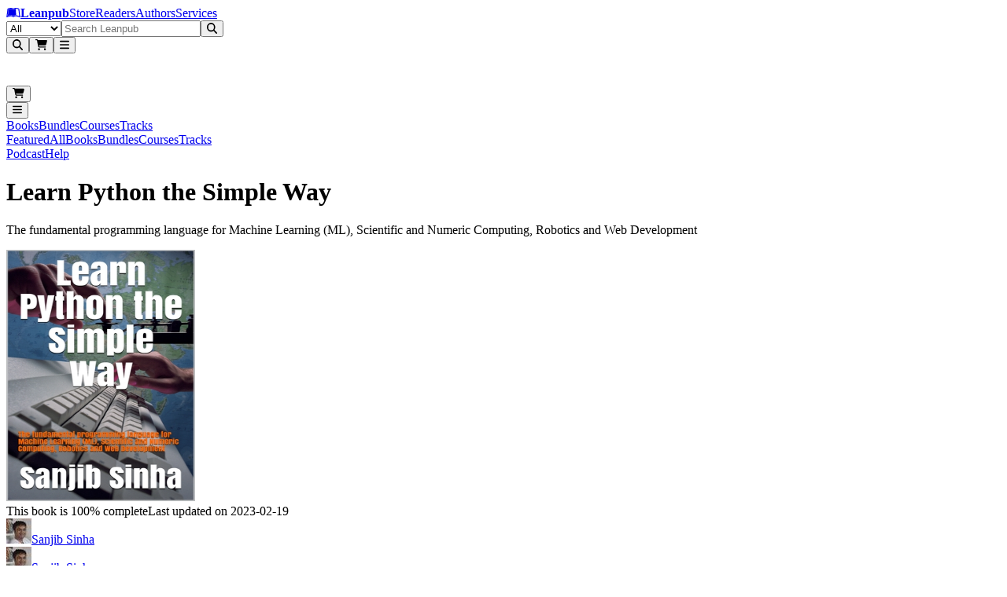

--- FILE ---
content_type: text/html; charset=utf-8
request_url: https://leanpub.com/learnpythonthesimpleway
body_size: 27527
content:
<!DOCTYPE html><html lang="en" dir="ltr"><head><meta name="viewport" content="width=device-width,initial-scale=1"/><title>Learn Python the Simple Way [Leanpub PDF/iPad/Kindle]</title><meta name="title" content="Learn Python the Simple Way [Leanpub PDF/iPad/Kindle]"/><meta name="author" content="Sanjib Sinha"/><meta name="DCTERMS.title" content="Learn Python the Simple Way"/><meta name="DCTERMS.description" content="By reading &quot;Learn Python the Simple Way&quot;, you&#x27;ll learn how software work.

Python is one of the fundamental programming languages for Machine Learn"/><meta name="DCTERMS.type" content="book"/><meta name="DCTERMS.creator" content="Sanjib Sinha"/><meta name="DCTERMS.date" content="2025-12-20T21:24:18Z"/><meta name="DCTERMS.language" content="eng"/><meta property="og:title" content="Learn Python the Simple Way"/><meta property="og:type" content="book"/><meta property="og:image" content="https://d2sofvawe08yqg.cloudfront.net/learnpythonthesimpleway/s_hero2x?1620605625&amp;1620605625"/><meta property="og:image:width" content="574"/><meta property="og:image:height" content="914"/><meta property="og:url" content="https://leanpub.com/learnpythonthesimpleway"/><meta property="og:publisher" content="Leanpub"/><meta property="og:description" content="By reading &quot;Learn Python the Simple Way&quot;, you&#x27;ll learn how software work.

Python is one of the fundamental programming languages for Machine Learn"/><meta name="twitter:card" content="summary_large_image"/><meta name="twitter:site" content="@Leanpub"/><meta name="twitter:title" content="Learn Python the Simple Way"/><meta name="twitter:description" content="By reading &quot;Learn Python the Simple Way&quot;, you&#x27;ll learn how software work.

Python is one of the fundamental programming languages for Machine Learn"/><meta name="twitter:image" content="https://d2sofvawe08yqg.cloudfront.net/learnpythonthesimpleway/s_hero2x?1620605625&amp;1620605625"/><meta name="twitter:url" content="https://leanpub.com/learnpythonthesimpleway"/><link rel="stylesheet" href="/assets/root-C-V9jtuZ.css"/><link rel="schema.DCTERMS" href="http://purl.org/dc/elements/1.1/"/><script src="https://www.googletagmanager.com/gtag/js" defer="" async="" crossorigin="anonymous"></script></head><body class="antialiased [text-rendering:optimizelegibility]"><header aria-labelledby="header-heading" class="z-header sticky top-0"><h2 id="header-heading" class="sr-only">Leanpub Header</h2><div class="hide-scrollbar flex h-(--header-height) items-center justify-between overflow-x-auto overflow-y-hidden bg-slate-900 px-2.5 py-1.5 sm:overflow-visible lg:px-6"><h2 id="navigation-heading" class="sr-only">Leanpub Navigation</h2><a href="#main" class="sr-only focus:not-sr-only focus:absolute focus:z-10 focus:rounded-sm focus:bg-neutral-800 focus:p-1 focus:text-base focus:text-white focus:outline-hidden focus:ring-1 focus:ring-white focus:ring-offset-2 focus:ring-offset-neutral-800">Skip to main content</a><div class="flex flex-shrink-0 items-center gap-x-2"><a aria-label="Leanpub Homepage" class="relative mx-2 my-auto flex items-center rounded-lg text-white md:px-3" href="/" data-discover="true"><span class="sr-only">Go to Leanpub.com</span><svg aria-hidden="true" focusable="false" data-prefix="fab" data-icon="leanpub" class="svg-inline--fa fa-leanpub block size-8 text-4xl" role="img" xmlns="http://www.w3.org/2000/svg" viewBox="0 0 576 512"><path fill="currentColor" d="M386.539 111.485l15.096 248.955-10.979-.275c-36.232-.824-71.64 8.783-102.657 27.997-31.016-19.214-66.424-27.997-102.657-27.997-45.564 0-82.07 10.705-123.516 27.723L93.117 129.6c28.546-11.803 61.484-18.115 92.226-18.115 41.173 0 73.836 13.175 102.657 42.544 27.723-28.271 59.013-41.721 98.539-42.544zM569.07 448c-25.526 0-47.485-5.215-70.542-15.645-34.31-15.645-69.993-24.978-107.871-24.978-38.977 0-74.934 12.901-102.657 40.623-27.723-27.723-63.68-40.623-102.657-40.623-37.878 0-73.561 9.333-107.871 24.978C55.239 442.236 32.731 448 8.303 448H6.93L49.475 98.859C88.726 76.626 136.486 64 181.775 64 218.83 64 256.984 71.685 288 93.095 319.016 71.685 357.17 64 394.225 64c45.289 0 93.049 12.626 132.3 34.859L569.07 448zm-43.368-44.741l-34.036-280.246c-30.742-13.999-67.248-21.41-101.009-21.41-38.428 0-74.385 12.077-102.657 38.702-28.272-26.625-64.228-38.702-102.657-38.702-33.761 0-70.267 7.411-101.009 21.41L50.298 403.259c47.211-19.487 82.894-33.486 135.045-33.486 37.604 0 70.817 9.606 102.657 29.644 31.84-20.038 65.052-29.644 102.657-29.644 52.151 0 87.834 13.999 135.045 33.486z"></path></svg><strong class="ms-2 text-lg text-white md:ms-3">Leanpub</strong></a><span class="mx-4 mt-0.5 hidden max-w-full items-center gap-x-3 overflow-x-auto whitespace-nowrap tracking-wide text-white xl:flex"><a class="hidden flex-shrink-0 rounded-lg p-2 transition bg-slate-700/80 font-semibold text-white lg:block" href="/" data-discover="true">Store</a><a class="hidden flex-shrink-0 rounded-lg p-2 transition text-white/80 hover:bg-slate-700/50 hover:text-white lg:block" href="/readers" data-discover="true">Readers</a><a class="hidden flex-shrink-0 rounded-lg p-2 transition text-white/80 hover:bg-slate-700/50 hover:text-white lg:block" href="/authors" data-discover="true">Authors</a><a class="hidden flex-shrink-0 rounded-lg p-2 transition text-white/80 hover:bg-slate-700/50 hover:text-white lg:block" href="/services" data-discover="true">Services</a></span></div><div class="hidden w-full justify-center px-4 md:flex lg:px-8"><form method="get" action="/store" class="w-full" data-discover="true"><div class="relative sticky top-1 z-30 flex w-full justify-center text-sm/6 focus:ring-2 focus:ring-white focus:ring-offset-2 focus:ring-offset-blue-600 max-w-[800px]"><label for=":R296l:" class="sr-only">Filter</label><select id=":R296l:" name="type" class="relative z-20 h-[42px] rounded-l-xl border border-slate-400 bg-blue-50 px-3 py-1.5 pr-8 text-base/6 font-medium text-slate-600 focus:border-slate-400 focus:ring-0 focus:outline-none"><option value="all" selected="">All</option><option value="books">Books</option><option value="bundles">Bundles</option><option value="courses">Courses</option><option value="tracks">Tracks</option></select><input type="text" class="relative z-20 block h-[42px] w-full border border-slate-400 bg-white/95 px-3 py-1.5 text-base/6 font-medium text-gray-900 focus:border-slate-400 focus:ring-0 focus:outline-none rounded-l-none border-l-0" placeholder="Search Leanpub" autoComplete="off" name="search" value=""/><button class="relative z-20 rounded-l-none rounded-r-xl px-2 r-button relative isolate disabled:hover:cursor-default hover:cursor-pointer inline-flex items-center justify-center gap-x-2 rounded-lg border font-semibold focus:outline-hidden data-focus:outline data-focus:outline-2 data-focus:outline-offset-2 data-focus:outline-blue-500 disabled:opacity-50 hover:opacity-85 text-base/6 px-[calc(--spacing(3.5)-1px)] py-[calc(--spacing(2.5)-1px)] sm:px-[calc(--spacing(3)-1px)] sm:py-[calc(--spacing(1.5)-1px)] sm:text-sm/6 bg-blue-600 text-white border-blue-700/90" type="submit"><svg aria-hidden="true" focusable="false" data-prefix="fas" data-icon="magnifying-glass" class="svg-inline--fa fa-magnifying-glass block -translate-y-px text-2xl" role="img" xmlns="http://www.w3.org/2000/svg" viewBox="0 0 512 512"><path fill="currentColor" d="M416 208c0 45.9-14.9 88.3-40 122.7L502.6 457.4c12.5 12.5 12.5 32.8 0 45.3s-32.8 12.5-45.3 0L330.7 376c-34.4 25.2-76.8 40-122.7 40C93.1 416 0 322.9 0 208S93.1 0 208 0S416 93.1 416 208zM208 352a144 144 0 1 0 0-288 144 144 0 1 0 0 288z"></path></svg></button></div></form></div><div class="mx-2 flex flex-shrink-0 justify-end gap-x-2 sm:gap-x-3 md:gap-x-8"><button type="button" aria-label="Open search" aria-haspopup="dialog" aria-controls="header-mobile-search" class="relative flex size-12 cursor-pointer items-center justify-center rounded-lg text-white focus:outline-hidden focus:ring-0 focus:ring-white focus:ring-offset-0 -mr-[0.32rem] md:mr-0 md:hidden"><svg aria-hidden="true" focusable="false" data-prefix="fas" data-icon="magnifying-glass" class="svg-inline--fa fa-magnifying-glass text-2xl" role="img" xmlns="http://www.w3.org/2000/svg" viewBox="0 0 512 512"><path fill="currentColor" d="M416 208c0 45.9-14.9 88.3-40 122.7L502.6 457.4c12.5 12.5 12.5 32.8 0 45.3s-32.8 12.5-45.3 0L330.7 376c-34.4 25.2-76.8 40-122.7 40C93.1 416 0 322.9 0 208S93.1 0 208 0S416 93.1 416 208zM208 352a144 144 0 1 0 0-288 144 144 0 1 0 0 288z"></path></svg></button><button class="hover:cursor-pointer relative flex size-12 cursor-pointer items-center justify-center rounded-lg text-white focus:outline-hidden focus:ring-0 focus:ring-white focus:ring-offset-0"><svg aria-hidden="true" focusable="false" data-prefix="fas" data-icon="cart-shopping" class="svg-inline--fa fa-cart-shopping text-2xl" role="img" xmlns="http://www.w3.org/2000/svg" viewBox="0 0 576 512"><path fill="currentColor" d="M0 24C0 10.7 10.7 0 24 0L69.5 0c22 0 41.5 12.8 50.6 32l411 0c26.3 0 45.5 25 38.6 50.4l-41 152.3c-8.5 31.4-37 53.3-69.5 53.3l-288.5 0 5.4 28.5c2.2 11.3 12.1 19.5 23.6 19.5L488 336c13.3 0 24 10.7 24 24s-10.7 24-24 24l-288.3 0c-34.6 0-64.3-24.6-70.7-58.5L77.4 54.5c-.7-3.8-4-6.5-7.9-6.5L24 48C10.7 48 0 37.3 0 24zM128 464a48 48 0 1 1 96 0 48 48 0 1 1 -96 0zm336-48a48 48 0 1 1 0 96 48 48 0 1 1 0-96z"></path></svg></button><span hidden="" style="position:fixed;top:1px;left:1px;width:1px;height:0;padding:0;margin:-1px;overflow:hidden;clip:rect(0, 0, 0, 0);white-space:nowrap;border-width:0;display:none"></span><button class="hover:cursor-pointer relative flex size-12 cursor-pointer items-center justify-center rounded-lg text-white focus:outline-hidden focus:ring-0 focus:ring-white focus:ring-offset-0 focus:ring-1 my-auto"><svg aria-hidden="true" focusable="false" data-prefix="fas" data-icon="bars" class="svg-inline--fa fa-bars text-2xl text-white" role="img" xmlns="http://www.w3.org/2000/svg" viewBox="0 0 448 512"><path fill="currentColor" d="M0 96C0 78.3 14.3 64 32 64l384 0c17.7 0 32 14.3 32 32s-14.3 32-32 32L32 128C14.3 128 0 113.7 0 96zM0 256c0-17.7 14.3-32 32-32l384 0c17.7 0 32 14.3 32 32s-14.3 32-32 32L32 288c-17.7 0-32-14.3-32-32zM448 416c0 17.7-14.3 32-32 32L32 448c-17.7 0-32-14.3-32-32s14.3-32 32-32l384 0c17.7 0 32 14.3 32 32z"></path></svg></button><span hidden="" style="position:fixed;top:1px;left:1px;width:1px;height:0;padding:0;margin:-1px;overflow:hidden;clip:rect(0, 0, 0, 0);white-space:nowrap;border-width:0;display:none"></span></div></div><div class="md:hidden fixed inset-0 z-[80] pointer-events-none" aria-hidden="true"><div class="fixed inset-x-0 top-[var(--header-height)] bottom-[-25vh] bg-slate-950/50 transition-opacity duration-200 ease-out pointer-events-none opacity-0" aria-hidden="true"></div><div id="header-mobile-search" role="dialog" aria-modal="true" aria-label="Mobile search" class="fixed inset-x-0 top-0 z-[85] bg-slate-900 transition-opacity duration-200 ease-out opacity-0"><div class="flex h-(--header-height) items-center justify-end px-2.5 pointer-events-none"><div class="flex min-w-0 flex-1" aria-hidden="true" style="transform-origin:center right;transform:scaleX(0.25) translateX(18px);opacity:0;transition:transform 220ms cubic-bezier(0.33, 1, 0.68, 1), opacity 160ms ease-out"><form method="get" action="/store" class="w-full max-w-full pointer-events-none" aria-hidden="true" data-discover="true"><fieldset disabled="" class="m-0 border-0 p-0"><div class="relative sticky top-1 z-30 flex w-full justify-center text-sm/6 focus:ring-2 focus:ring-white focus:ring-offset-2 focus:ring-offset-blue-600 max-w-none"><label for=":R3d6l:" class="sr-only">Filter</label><select id=":R3d6l:" name="type" class="relative z-20 h-[42px] rounded-l-xl border border-slate-400 bg-blue-50 px-3 py-1.5 pr-8 text-base/6 font-medium text-slate-600 focus:border-slate-400 focus:ring-0 focus:outline-none hidden sm:flex"><option value="all" selected="">All</option><option value="books">Books</option><option value="bundles">Bundles</option><option value="courses">Courses</option><option value="tracks">Tracks</option></select><input type="text" class="relative z-20 block h-[42px] w-full border border-slate-400 bg-white/95 px-3 py-1.5 text-base/6 font-medium text-gray-900 focus:border-slate-400 focus:ring-0 focus:outline-none rounded-l-xl sm:rounded-l-none sm:border-l-0" placeholder="Search Leanpub" autoComplete="off" name="search" value=""/><button class="relative z-20 rounded-l-none rounded-r-xl px-2 r-button relative isolate disabled:hover:cursor-default hover:cursor-pointer inline-flex items-center justify-center gap-x-2 rounded-lg border font-semibold focus:outline-hidden data-focus:outline data-focus:outline-2 data-focus:outline-offset-2 data-focus:outline-blue-500 disabled:opacity-50 hover:opacity-85 text-base/6 px-[calc(--spacing(3.5)-1px)] py-[calc(--spacing(2.5)-1px)] sm:px-[calc(--spacing(3)-1px)] sm:py-[calc(--spacing(1.5)-1px)] sm:text-sm/6 bg-blue-600 text-white border-blue-700/90" type="submit"><svg aria-hidden="true" focusable="false" data-prefix="fas" data-icon="magnifying-glass" class="svg-inline--fa fa-magnifying-glass block -translate-y-px text-2xl" role="img" xmlns="http://www.w3.org/2000/svg" viewBox="0 0 512 512"><path fill="currentColor" d="M416 208c0 45.9-14.9 88.3-40 122.7L502.6 457.4c12.5 12.5 12.5 32.8 0 45.3s-32.8 12.5-45.3 0L330.7 376c-34.4 25.2-76.8 40-122.7 40C93.1 416 0 322.9 0 208S93.1 0 208 0S416 93.1 416 208zM208 352a144 144 0 1 0 0-288 144 144 0 1 0 0 288z"></path></svg></button></div></fieldset></form></div><div class="mx-2 flex items-center gap-x-2 sm:gap-x-4 pointer-events-none" aria-hidden="true"><div class="flex items-center"><div class="pointer-events-none opacity-60"><button class="hover:cursor-pointer relative flex size-12 cursor-pointer items-center justify-center rounded-lg text-white focus:outline-hidden focus:ring-0 focus:ring-white focus:ring-offset-0"><svg aria-hidden="true" focusable="false" data-prefix="fas" data-icon="cart-shopping" class="svg-inline--fa fa-cart-shopping text-2xl" role="img" xmlns="http://www.w3.org/2000/svg" viewBox="0 0 576 512"><path fill="currentColor" d="M0 24C0 10.7 10.7 0 24 0L69.5 0c22 0 41.5 12.8 50.6 32l411 0c26.3 0 45.5 25 38.6 50.4l-41 152.3c-8.5 31.4-37 53.3-69.5 53.3l-288.5 0 5.4 28.5c2.2 11.3 12.1 19.5 23.6 19.5L488 336c13.3 0 24 10.7 24 24s-10.7 24-24 24l-288.3 0c-34.6 0-64.3-24.6-70.7-58.5L77.4 54.5c-.7-3.8-4-6.5-7.9-6.5L24 48C10.7 48 0 37.3 0 24zM128 464a48 48 0 1 1 96 0 48 48 0 1 1 -96 0zm336-48a48 48 0 1 1 0 96 48 48 0 1 1 0-96z"></path></svg></button><span hidden="" style="position:fixed;top:1px;left:1px;width:1px;height:0;padding:0;margin:-1px;overflow:hidden;clip:rect(0, 0, 0, 0);white-space:nowrap;border-width:0;display:none"></span></div></div><div class="flex items-center justify-end"><div class="pointer-events-none opacity-60"><button class="hover:cursor-pointer relative flex size-12 cursor-pointer items-center justify-center rounded-lg text-white focus:outline-hidden focus:ring-0 focus:ring-white focus:ring-offset-0 focus:ring-1 my-auto"><svg aria-hidden="true" focusable="false" data-prefix="fas" data-icon="bars" class="svg-inline--fa fa-bars text-2xl text-white" role="img" xmlns="http://www.w3.org/2000/svg" viewBox="0 0 448 512"><path fill="currentColor" d="M0 96C0 78.3 14.3 64 32 64l384 0c17.7 0 32 14.3 32 32s-14.3 32-32 32L32 128C14.3 128 0 113.7 0 96zM0 256c0-17.7 14.3-32 32-32l384 0c17.7 0 32 14.3 32 32s-14.3 32-32 32L32 288c-17.7 0-32-14.3-32-32zM448 416c0 17.7-14.3 32-32 32L32 448c-17.7 0-32-14.3-32-32s14.3-32 32-32l384 0c17.7 0 32 14.3 32 32z"></path></svg></button><span hidden="" style="position:fixed;top:1px;left:1px;width:1px;height:0;padding:0;margin:-1px;overflow:hidden;clip:rect(0, 0, 0, 0);white-space:nowrap;border-width:0;display:none"></span></div></div></div></div></div></div></header><nav class="hide-scrollbar top-14 z-200 h-11 w-full items-end overflow-x-auto overflow-y-hidden bg-slate-800 px-5 text-white sm:overflow-visible flex sticky"><div class="flex h-full w-full items-center justify-between px-1 sm:w-full sm:justify-between sm:px-4 sm:gap-x-6"><div class="flex h-full w-full flex-shrink-0 justify-between sm:hidden"><a class="line-clamp-1 flex h-full items-center overflow-hidden border-b-4 px-2 pt-1 pb-0.5 text-center text-sm text-ellipsis whitespace-nowrap transition border-blue-500 font-semibold text-white" href="/store/books" target="_self" data-discover="true">Books</a><a class="line-clamp-1 flex h-full items-center overflow-hidden border-b-4 px-2 pt-1 pb-0.5 text-center text-sm text-ellipsis whitespace-nowrap transition border-transparent text-white/75 hover:border-white/25 hover:text-white" href="/store/bundles" target="_self" data-discover="true">Bundles</a><a class="line-clamp-1 flex h-full items-center overflow-hidden border-b-4 px-2 pt-1 pb-0.5 text-center text-sm text-ellipsis whitespace-nowrap transition border-transparent text-white/75 hover:border-white/25 hover:text-white" href="/store/courses" target="_self" data-discover="true">Courses</a><a class="line-clamp-1 flex h-full items-center overflow-hidden border-b-4 px-2 pt-1 pb-0.5 text-center text-sm text-ellipsis whitespace-nowrap transition border-transparent text-white/75 hover:border-white/25 hover:text-white" href="/store/tracks" target="_self" data-discover="true">Tracks</a></div><div class="hidden h-full w-auto flex-shrink-0 sm:flex sm:justify-start sm:gap-x-6"><a class="line-clamp-1 flex h-full items-center overflow-hidden border-b-4 px-2 pt-1 pb-0.5 text-center text-sm text-ellipsis whitespace-nowrap transition border-transparent text-white/75 hover:border-white/25 hover:text-white" href="/" target="_self" data-discover="true">Featured</a><a class="line-clamp-1 flex h-full items-center overflow-hidden border-b-4 px-2 pt-1 pb-0.5 text-center text-sm text-ellipsis whitespace-nowrap transition border-transparent text-white/75 hover:border-white/25 hover:text-white" href="/store" target="_self" data-discover="true">All</a><a class="line-clamp-1 flex h-full items-center overflow-hidden border-b-4 px-2 pt-1 pb-0.5 text-center text-sm text-ellipsis whitespace-nowrap transition border-blue-500 font-semibold text-white" href="/store/books" target="_self" data-discover="true">Books</a><a class="line-clamp-1 flex h-full items-center overflow-hidden border-b-4 px-2 pt-1 pb-0.5 text-center text-sm text-ellipsis whitespace-nowrap transition border-transparent text-white/75 hover:border-white/25 hover:text-white" href="/store/bundles" target="_self" data-discover="true">Bundles</a><a class="line-clamp-1 flex h-full items-center overflow-hidden border-b-4 px-2 pt-1 pb-0.5 text-center text-sm text-ellipsis whitespace-nowrap transition border-transparent text-white/75 hover:border-white/25 hover:text-white" href="/store/courses" target="_self" data-discover="true">Courses</a><a class="line-clamp-1 flex h-full items-center overflow-hidden border-b-4 px-2 pt-1 pb-0.5 text-center text-sm text-ellipsis whitespace-nowrap transition border-transparent text-white/75 hover:border-white/25 hover:text-white" href="/store/tracks" target="_self" data-discover="true">Tracks</a></div><div class="h-full flex-shrink-0 gap-x-6 hidden sm:flex"><a class="line-clamp-1 flex h-full items-center overflow-hidden border-b-4 px-2 pt-1 pb-0.5 text-center text-sm text-ellipsis whitespace-nowrap transition border-transparent text-white/75 hover:border-white/25 hover:text-white" href="/podcasts/leanpub" target="_self" data-discover="true">Podcast</a><a class="line-clamp-1 flex h-full items-center overflow-hidden border-b-4 px-2 pt-1 pb-0.5 text-center text-sm text-ellipsis whitespace-nowrap transition border-transparent text-white/75 hover:border-white/25 hover:text-white" href="/help" target="_self" data-discover="true">Help</a></div></div></nav><main><header class="overflow-hidden px-2 sm:px-3 md:px-5 lg:bg-transparent lg:px-5"><div class="mx-auto mb-2 max-w-6xl pt-6 text-center sm:mb-2 md:mb-4 lg:mb-6"><h1 lang="en" class="text-4xl font-extrabold text-slate-900 sm:text-4xl md:text-[44px] lg:text-5xl">Learn Python the Simple Way</h1><p class="text-lg font-medium text-slate-600 sm:text-xl md:mt-1 md:text-2xl lg:mt-1 lg:text-3xl" lang="en">The fundamental programming language  for Machine Learning (ML), Scientific and Numeric Computing,  Robotics and Web Development</p></div><div class="mx-auto grid max-w-6xl grid-cols-1 grid-rows-[auto_1fr] gap-y-2 px-0 md:grid-cols-12 md:gap-x-8 md:px-4 lg:px-6"><div class="relative order-2 hidden flex-col md:order-1 md:col-span-5 md:flex md:pl-0 lg:row-span-2 lg:pl-6 xl:pl-8"><div class="relative z-10 mx-auto mb-[2px] flex w-full max-w-sm flex-col justify-center p-6 md:p-0 lg:mb-[2px] lg:min-w-96"><img src="https://d2sofvawe08yqg.cloudfront.net/learnpythonthesimpleway/s_hero?1620605625&amp;1620605625" loading="lazy" width="240" height="320" class="w-full rounded-xl shadow-xs md:w-full"/><div class="mb-[2px] w-full"></div><div class="mb-1 flex w-full justify-center py-1 md:justify-center"><div class="block lg:hidden"><div class="leading-tight flex flex-wrap items-center gap-x-2 gap-y-2"><span class="flex items-center whitespace-nowrap text-neutral-500 text-sm"><img src="https://d39qdlcrvnra4b.cloudfront.net/avatars/267499/tiny/sanjibsinha.jpg?1696726202" class="mr-2 h-6 w-6 rounded-full object-cover"/><a class="hover:underline" aria-label="Visit Sanjib Sinha&#x27;s author profile" href="/u/sanjibsinha" data-discover="true">Sanjib Sinha</a></span></div></div><div class="hidden lg:block"><div class="leading-tight flex flex-wrap items-center gap-x-2 gap-y-2"><span class="flex items-center whitespace-nowrap text-neutral-500 text-base"><img src="https://d39qdlcrvnra4b.cloudfront.net/avatars/267499/tiny/sanjibsinha.jpg?1696726202" class="mr-2 h-6 w-6 rounded-full object-cover"/><a class="hover:underline" aria-label="Visit Sanjib Sinha&#x27;s author profile" href="/u/sanjibsinha" data-discover="true">Sanjib Sinha</a></span></div></div></div></div><div class="mx-auto hidden w-full max-w-[450px] px-3 md:block md:px-0"><div data-slot="text" lang="en" class="text-base/6 text-zinc-500 sm:text-sm/6 dark:text-zinc-400 [&amp;_strong]:font-medium [&amp;_strong]:text-zinc-950 dark:[&amp;_strong]:text-white [&amp;_code]:rounded-sm [&amp;_code]:border [&amp;_code]:border-zinc-950/10 [&amp;_code]:bg-zinc-950/[2.5%] [&amp;_code]:px-0.5 [&amp;_code]:text-sm [&amp;_code]:font-medium [&amp;_code]:text-zinc-950 sm:[&amp;_code]:text-[0.8125rem] dark:[&amp;_code]:border-white/20 dark:[&amp;_code]:bg-white/5 dark:[&amp;_code]:text-white relative mt-2 text-left text-sm **:mb-4 [&amp;_a]:text-blue-600 [&amp;_strong]:font-bold"><p>Reading "Learn Python the Simple Way", you'll learn how software work.</p><p>At this moment, Python is one of the fundamental programming languages for Machine Learning (ML), Scientific and Numeric Computing, Robotics and even Web Development.</p></div></div></div><div class="order-1 bg-white pb-8 text-center md:order-2 md:col-span-7 md:pt-0 md:text-start lg:bg-transparent lg:pt-0 lg:ltr:pl-10 xl:ltr:pl-16 lg:rtl:pr-10 xl:rtl:pr-16"><div class="mx-auto px-4 sm:px-6 md:max-w-2xl md:px-4 lg:max-w-2xl lg:px-0"><div class="mb-0 flex flex-col items-center md:mb-4 md:hidden"><img src="https://d2sofvawe08yqg.cloudfront.net/learnpythonthesimpleway/s_hero?1620605625&amp;1620605625" loading="lazy" width="240" height="320" class="mb-[2px] w-full max-w-xs rounded-xl border border-slate-200"/><div class="mb-[2px] w-full max-w-xs"></div><div class="mb-2 flex w-full max-w-xs justify-center py-1"><div class="block md:hidden"><div class="leading-tight flex flex-wrap items-center gap-x-2 gap-y-2"><span class="flex items-center whitespace-nowrap text-neutral-500 text-sm"><img src="https://d39qdlcrvnra4b.cloudfront.net/avatars/267499/tiny/sanjibsinha.jpg?1696726202" class="mr-2 h-6 w-6 rounded-full object-cover"/><a class="hover:underline" aria-label="Visit Sanjib Sinha&#x27;s author profile" href="/u/sanjibsinha" data-discover="true">Sanjib Sinha</a></span></div></div></div><div data-slot="text" lang="en" class="text-base/6 text-zinc-500 sm:text-sm/6 dark:text-zinc-400 [&amp;_strong]:font-medium [&amp;_strong]:text-zinc-950 dark:[&amp;_strong]:text-white [&amp;_code]:rounded-sm [&amp;_code]:border [&amp;_code]:border-zinc-950/10 [&amp;_code]:bg-zinc-950/[2.5%] [&amp;_code]:px-0.5 [&amp;_code]:text-sm [&amp;_code]:font-medium [&amp;_code]:text-zinc-950 sm:[&amp;_code]:text-[0.8125rem] dark:[&amp;_code]:border-white/20 dark:[&amp;_code]:bg-white/5 dark:[&amp;_code]:text-white relative mx-auto mb-4 px-2 text-center text-sm **:mb-4 [&amp;_a]:text-blue-600 [&amp;_strong]:font-bold"><p>Reading "Learn Python the Simple Way", you'll learn how software work.</p><p>At this moment, Python is one of the fundamental programming languages for Machine Learning (ML), Scientific and Numeric Computing, Robotics and even Web Development.</p></div></div><div class="w-full text-left"><div class="flex flex-col"><div class="mb-0 mb-2"><div class="flex"><div class="flex w-full flex-wrap justify-around gap-2 text-center sm:text-left md:justify-start md:gap-x-16 md:gap-y-4 md:max-w-full max-w-full md:max-w-lg"><div class="space-y-2"><div><p class="text-sm leading-5 tracking-wider uppercase text-neutral-600">Minimum price</p></div><p class="text-2xl font-semibold">Free!</p></div><div class="space-y-2"><button class="flex items-center space-x-1.5" type="button" aria-expanded="false" aria-haspopup="dialog" data-state="closed"><p class="text-sm leading-5 tracking-wider uppercase text-neutral-600">Suggested price</p><svg aria-hidden="true" focusable="false" data-prefix="fas" data-icon="circle-question" class="svg-inline--fa fa-circle-question h-3 w-3 text-black" role="img" xmlns="http://www.w3.org/2000/svg" viewBox="0 0 512 512" width="12px" height="12px"><path fill="currentColor" d="M256 512A256 256 0 1 0 256 0a256 256 0 1 0 0 512zM169.8 165.3c7.9-22.3 29.1-37.3 52.8-37.3l58.3 0c34.9 0 63.1 28.3 63.1 63.1c0 22.6-12.1 43.5-31.7 54.8L280 264.4c-.2 13-10.9 23.6-24 23.6c-13.3 0-24-10.7-24-24l0-13.5c0-8.6 4.6-16.5 12.1-20.8l44.3-25.4c4.7-2.7 7.6-7.7 7.6-13.1c0-8.4-6.8-15.1-15.1-15.1l-58.3 0c-3.4 0-6.4 2.1-7.5 5.3l-.4 1.2c-4.4 12.5-18.2 19-30.6 14.6s-19-18.2-14.6-30.6l.4-1.2zM224 352a32 32 0 1 1 64 0 32 32 0 1 1 -64 0z"></path></svg></button><p class="text-2xl font-semibold">$19.99</p></div></div></div></div><div class="w-full md:max-w-lg mt-2 mb-2 flex flex-col gap-y-3"><section class="py-0"><input type="hidden" name="you_pay_price" value="19.99"/><h2 class="text-xs tracking-wider text-black uppercase sm:text-sm">You pay</h2><span dir="ltr" data-orientation="horizontal" aria-disabled="false" aria-label="w_you_pay" class="relative flex h-12 w-full touch-none items-center" style="--radix-slider-thumb-transform:translateX(-50%)"><span data-orientation="horizontal" class="relative h-8 w-full grow rounded-lg border-2 border-neutral-300 before:absolute before:top-0.5 before:right-0.5 before:bottom-0.5 before:left-0.5 before:content-[&#x27;&#x27;] before:[background:repeating-linear-gradient(to_right,_#efefef,_#efefef_1px,_transparent_1px,_transparent_5px)] contrast-more:border-neutral-600"><span data-orientation="horizontal" class="absolute -top-0.5 -right-0.5 -bottom-0.5 -left-0.5! m-0 flex h-8 items-center rounded-l-lg border-2 border-r-0 font-semibold bg-sky-600 border-sky-800" style="left:0%;right:50.025000000000006%"><span class="absolute text-sm font-semibold break-normal left-2 text-white">$19.99</span></span></span><span style="transform:var(--radix-slider-thumb-transform);position:absolute;left:calc(0% + 0px)"><span role="slider" aria-valuemin="0" aria-valuemax="40" aria-orientation="horizontal" data-orientation="horizontal" tabindex="0" class="block h-12 w-3 items-center rounded-full border-2 [box-shadow:0_2px_10px_0_rgba(0,0,0,0.5)] cursor-grab focus-within:outline-hidden focus:outline-hidden focus-visible:ring-2 bg-sky-400 focus-visible:ring-sky-700 border-white" style="display:none" data-radix-collection-item=""></span><input style="display:none" name="you_pay_price"/></span></span></section><section class="py-0"><input type="hidden" name="author_earnings" value="14.39"/><h2 class="text-xs tracking-wider text-black uppercase sm:text-sm">Author earns</h2><span dir="ltr" data-orientation="horizontal" aria-disabled="false" aria-label="Author earns" class="relative flex h-12 w-full touch-none items-center" style="--radix-slider-thumb-transform:translateX(-50%)"><span data-orientation="horizontal" class="relative h-8 w-full grow rounded-lg border-2 border-neutral-300 before:absolute before:top-0.5 before:right-0.5 before:bottom-0.5 before:left-0.5 before:content-[&#x27;&#x27;] before:[background:repeating-linear-gradient(to_right,_#efefef,_#efefef_1px,_transparent_1px,_transparent_5px)] contrast-more:border-neutral-600"><span data-orientation="horizontal" class="absolute -top-0.5 -right-0.5 -bottom-0.5 -left-0.5! m-0 flex h-8 items-center rounded-l-lg border-2 border-r-0 font-semibold bg-lime-600 border-lime-800" style="left:0%;right:64.025%"><span class="absolute text-sm font-semibold break-normal left-2 text-white">$14.39</span></span></span><span style="transform:var(--radix-slider-thumb-transform);position:absolute;left:calc(0% + 0px)"><span role="slider" aria-valuemin="0" aria-valuemax="40" aria-orientation="horizontal" data-orientation="horizontal" tabindex="0" class="block h-12 w-3 items-center rounded-full border-2 [box-shadow:0_2px_10px_0_rgba(0,0,0,0.5)] cursor-grab focus-within:outline-hidden focus:outline-hidden focus-visible:ring-2 bg-lime-400 focus-visible:ring-lime-700 border-white" style="display:none" data-radix-collection-item=""></span><input style="display:none" name="author_earnings"/></span></span></section><section class="py-0"><input type="hidden" name="cause_earnings" value="1.5992"/><h2 class="text-xs tracking-wider text-black uppercase sm:text-sm">Cause gets</h2><span dir="ltr" data-orientation="horizontal" aria-disabled="false" aria-label="w_cause_gets" class="relative flex h-12 w-full touch-none items-center" style="--radix-slider-thumb-transform:translateX(-50%)"><span data-orientation="horizontal" class="relative h-8 w-full grow rounded-lg border-2 border-neutral-300 before:absolute before:top-0.5 before:right-0.5 before:bottom-0.5 before:left-0.5 before:content-[&#x27;&#x27;] before:[background:repeating-linear-gradient(to_right,_#efefef,_#efefef_1px,_transparent_1px,_transparent_5px)] contrast-more:border-neutral-600"><span data-orientation="horizontal" class="absolute -top-0.5 -right-0.5 -bottom-0.5 -left-0.5! m-0 flex h-8 items-center rounded-l-lg border-2 border-r-0 font-semibold bg-violet-600 border-violet-800" style="left:0%;right:96.002%"><span class="absolute text-sm font-semibold break-normal left-[calc(100%+1.25rem)]">$1.60</span></span></span><span style="transform:var(--radix-slider-thumb-transform);position:absolute;left:calc(0% + 0px)"><span role="slider" aria-valuemin="0" aria-valuemax="40" aria-orientation="horizontal" data-orientation="horizontal" tabindex="0" class="block h-12 w-3 items-center rounded-full border-2 [box-shadow:0_2px_10px_0_rgba(0,0,0,0.5)] cursor-grab focus-within:outline-hidden focus:outline-hidden focus-visible:ring-2 bg-violet-400 focus-visible:ring-violet-700 border-white" style="display:none" data-radix-collection-item=""></span><input style="display:none" name="cause_earnings"/></span></span></section></div><section class="mt-2 mb-2"><div class="flex items-center gap-x-2"><h3 class="pb-1.5 text-lg font-medium text-neutral-700 uppercase">Packages</h3><a href="#packages" class="pb-1 text-xs font-medium text-neutral-400 underline">Details</a></div><article><div role="radiogroup" aria-required="false" aria-orientation="horizontal" dir="ltr" aria-label="Packages" class="flex flex-col gap-1 pl-2" tabindex="-1" data-orientation="horizontal" style="outline:none"><label class="flex cursor-pointer items-center space-x-4 text-sm" for="Z2lkOi8vbGVhbnB1Yi9TdG9yZTo6UHJvZHVjdFZhcmlhbnQvMzUxMzE"><button type="button" role="radio" aria-checked="false" data-state="unchecked" value="Z2lkOi8vbGVhbnB1Yi9TdG9yZTo6UHJvZHVjdFZhcmlhbnQvMzUxMzE" class="data-[state=checked]:bg-azure-500 h-3 w-3 min-w-[0.75rem] rounded-full border border-black bg-white shadow-sm data-[state=checked]:font-bold" id="Z2lkOi8vbGVhbnB1Yi9TdG9yZTo6UHJvZHVjdFZhcmlhbnQvMzUxMzE" tabindex="-1" data-orientation="horizontal" data-radix-collection-item=""></button><input type="radio" aria-hidden="true" name="Packages" style="transform:translateX(-100%);position:absolute;pointer-events:none;opacity:0;margin:0" tabindex="-1" value="Z2lkOi8vbGVhbnB1Yi9TdG9yZTo6UHJvZHVjdFZhcmlhbnQvMzUxMzE"/><span>The book + The Code Sample</span></label><label class="font-bold flex cursor-pointer items-center space-x-4 text-sm" for="Z2lkOi8vbGVhbnB1Yi9TdG9yZTo6UHJvZHVjdFZhcmlhbnQvMzUxMzI"><button type="button" role="radio" aria-checked="true" data-state="checked" value="Z2lkOi8vbGVhbnB1Yi9TdG9yZTo6UHJvZHVjdFZhcmlhbnQvMzUxMzI" class="data-[state=checked]:bg-azure-500 h-3 w-3 min-w-[0.75rem] rounded-full border border-black bg-white shadow-sm data-[state=checked]:font-bold" id="Z2lkOi8vbGVhbnB1Yi9TdG9yZTo6UHJvZHVjdFZhcmlhbnQvMzUxMzI" tabindex="-1" data-orientation="horizontal" data-radix-collection-item=""><span data-state="checked" class="relative flex h-full w-full items-center justify-center after:block after:h-1 after:w-1 after:rounded-full after:bg-white after:content-[&#x27;&#x27;]"></span></button><input type="radio" aria-hidden="true" name="Packages" style="transform:translateX(-100%);position:absolute;pointer-events:none;opacity:0;margin:0" tabindex="-1" checked="" value="Z2lkOi8vbGVhbnB1Yi9TdG9yZTo6UHJvZHVjdFZhcmlhbnQvMzUxMzI"/><span>The Book</span></label></div></article></section><form method="post" action="/learnpythonthesimpleway" data-discover="true"><input type="hidden" name="reload-root-route" value="true"/><input type="hidden" name="timestamp" value="2026-01-29T12:44:45.109Z"/><section class="pt-3 pb-2"><label for="unitPrice" class="block tracking-wider text-black uppercase text-xs">You pay</label><div class="flex flex-row items-center gap-x-6 gap-y-3"><div class="relative mt-1 block rounded-md shadow-sm"><div class="pointer-events-none absolute inset-y-0 left-0 flex items-center pl-3"><span class="text-neutral-600 sm:text-sm">$</span></div><input id="unitPrice" name="unitPrice" aria-describedby="price-currency" type="text" inputMode="decimal" placeholder="19.99" class="focus:border-azure-500 focus:ring-azure-500 block w-36 rounded-lg border-neutral-300 ps-7 contrast-more:border-neutral-600 sm:text-sm md:w-36" value="19.99"/></div></div></section><div class="mt-4 flex flex-col pb-4"><input type="hidden" name="productVariantId" value="Z2lkOi8vbGVhbnB1Yi9TdG9yZTo6UHJvZHVjdFZhcmlhbnQvMzUxMzI"/><input type="hidden" name="quantity" value="1"/><input type="hidden" name="productId" value="Z2lkOi8vbGVhbnB1Yi9TdG9yZTo6Qm9va1Byb2R1Y3QvMzQ0Mzc"/><input type="hidden" name="productCouponId" value=""/><input type="hidden" name="purchaseSourceId" value=""/><input type="hidden" name="purchaseSourceType" value=""/><input type="hidden" name="purchaseSource" value=""/><div class="xs:flex-row xs:justify-start flex flex-col gap-3"><button class="min-h-10 w-auto min-w-72 self-start whitespace-nowrap sm:text-base r-button relative isolate disabled:hover:cursor-default hover:cursor-pointer inline-flex items-center justify-center gap-x-2 rounded-lg border font-semibold focus:outline-hidden data-focus:outline data-focus:outline-2 data-focus:outline-offset-2 data-focus:outline-blue-500 disabled:opacity-50 hover:opacity-85 text-base/6 px-[calc(--spacing(3.5)-1px)] py-[calc(--spacing(2.5)-1px)] sm:px-[calc(--spacing(3)-1px)] sm:py-[calc(--spacing(1.5)-1px)] sm:text-sm/6 bg-blue-600 text-white border-blue-700/90" aria-label="Add Learn Python the Simple Way to Cart" type="submit" name="submit" value="shopping_cart">Add to Cart</button></div><div class="xs:flex-row xs:justify-start mt-2 flex flex-col gap-3"><button class="min-h-10 w-auto min-w-72 self-start whitespace-nowrap sm:text-base r-button relative isolate disabled:hover:cursor-default hover:cursor-pointer inline-flex items-center justify-center gap-x-2 rounded-lg border font-semibold focus:outline-hidden data-focus:outline data-focus:outline-2 data-focus:outline-offset-2 data-focus:outline-blue-500 disabled:opacity-50 hover:opacity-85 text-base/6 px-[calc(--spacing(3.5)-1px)] py-[calc(--spacing(2.5)-1px)] sm:px-[calc(--spacing(3)-1px)] sm:py-[calc(--spacing(1.5)-1px)] sm:text-sm/6 border-blue-300 text-blue-600 hover:border-blue-400 hover:bg-blue-50 focus-visible:outline-2 focus-visible:outline-offset-2 focus-visible:outline-blue-600 active:text-blue-600/70 disabled:opacity-40 disabled:hover:border-blue-300 disabled:hover:bg-transparent" aria-label="Add Learn Python the Simple Way to Wishlist" type="submit" name="submit" value="wishlist">Add to Wishlist</button></div><h3 class="text-xl font-semibold text-zinc-950 dark:text-white my-3 mt-6 sm:mt-7 sm:text-3xl">...Or Buy With Credits!</h3><div><a class="mt-1 w-auto border-2! md:min-w-60 lg:min-w-72 r-button relative isolate disabled:hover:cursor-default hover:cursor-pointer inline-flex items-center justify-center gap-x-2 rounded-lg border font-semibold focus:outline-hidden data-focus:outline data-focus:outline-2 data-focus:outline-offset-2 data-focus:outline-blue-500 disabled:opacity-50 hover:opacity-85 text-base/6 px-[calc(--spacing(3.5)-1px)] py-[calc(--spacing(2.5)-1px)] sm:px-[calc(--spacing(3)-1px)] sm:py-[calc(--spacing(1.5)-1px)] sm:text-sm/6 bg-teal-600/90 text-white border-teal-700 no-underline!" href="/membership" data-discover="true">Get A Reader Membership</a></div><span class="mb-1.5 block rounded-xs pt-0 pt-0.5 pr-0 pb-0.5 pl-0 text-xs font-normal text-neutral-500 dark:text-neutral-400 [&amp;_a]:underline mt-4">You can get credits with a paid monthly or annual <a class="font-bold text-blue-500 dark:text-white hover:opacity-70 underline" href="/readers" data-discover="true">Reader Membership</a>, or you can <a class="font-bold text-blue-500 dark:text-white hover:opacity-70 underline" href="/readers/credits" data-discover="true">buy them here</a>.</span></div></form></div></div><div class="mb-3 rounded-2xl"><div class="m-1.5 mt-0 flex flex-wrap items-start justify-center gap-x-10 gap-y-1 text-neutral-400 sm:gap-x-6 md:justify-start md:gap-x-8 lg:justify-start lg:gap-x-10"><div class="flex w-fit flex-col items-center gap-2 px-1 py-1 text-xs font-medium"><svg aria-hidden="true" focusable="false" data-prefix="fas" data-icon="file-pdf" class="svg-inline--fa fa-file-pdf text-3xl" role="img" xmlns="http://www.w3.org/2000/svg" viewBox="0 0 512 512"><path fill="currentColor" d="M0 64C0 28.7 28.7 0 64 0L224 0l0 128c0 17.7 14.3 32 32 32l128 0 0 144-208 0c-35.3 0-64 28.7-64 64l0 144-48 0c-35.3 0-64-28.7-64-64L0 64zm384 64l-128 0L256 0 384 128zM176 352l32 0c30.9 0 56 25.1 56 56s-25.1 56-56 56l-16 0 0 32c0 8.8-7.2 16-16 16s-16-7.2-16-16l0-48 0-80c0-8.8 7.2-16 16-16zm32 80c13.3 0 24-10.7 24-24s-10.7-24-24-24l-16 0 0 48 16 0zm96-80l32 0c26.5 0 48 21.5 48 48l0 64c0 26.5-21.5 48-48 48l-32 0c-8.8 0-16-7.2-16-16l0-128c0-8.8 7.2-16 16-16zm32 128c8.8 0 16-7.2 16-16l0-64c0-8.8-7.2-16-16-16l-16 0 0 96 16 0zm80-112c0-8.8 7.2-16 16-16l48 0c8.8 0 16 7.2 16 16s-7.2 16-16 16l-32 0 0 32 32 0c8.8 0 16 7.2 16 16s-7.2 16-16 16l-32 0 0 48c0 8.8-7.2 16-16 16s-16-7.2-16-16l0-64 0-64z"></path></svg>PDF</div><div class="flex w-fit flex-col items-center gap-2 px-1 py-1 text-xs font-medium"><svg aria-hidden="true" focusable="false" data-prefix="fas" data-icon="tablet-screen-button" class="svg-inline--fa fa-tablet-screen-button text-3xl" role="img" xmlns="http://www.w3.org/2000/svg" viewBox="0 0 448 512"><path fill="currentColor" d="M0 64C0 28.7 28.7 0 64 0L384 0c35.3 0 64 28.7 64 64l0 384c0 35.3-28.7 64-64 64L64 512c-35.3 0-64-28.7-64-64L0 64zM256 448a32 32 0 1 0 -64 0 32 32 0 1 0 64 0zM384 64L64 64l0 320 320 0 0-320z"></path></svg>EPUB</div><div class="flex w-fit flex-col items-center py-1 font-medium"><div class="text-md"><span>133</span></div><div class="text-sm"><span>Pages</span></div></div><div class="flex w-fit flex-col items-center py-1 text-sm font-medium"><span>24,973</span><span>Words</span></div></div></div><div class="mb-3 flex flex-wrap justify-center gap-2 md:justify-start"><button class="px-2 r-button relative isolate disabled:hover:cursor-default hover:cursor-pointer inline-flex items-center justify-center gap-x-2 rounded-lg border font-semibold focus:outline-hidden data-focus:outline data-focus:outline-2 data-focus:outline-offset-2 data-focus:outline-blue-500 disabled:opacity-50 hover:opacity-85 text-base/6 px-[calc(--spacing(3.5)-1px)] py-[calc(--spacing(2.5)-1px)] sm:px-[calc(--spacing(3)-1px)] sm:py-[calc(--spacing(1.5)-1px)] sm:text-sm/6 border-zinc-950/10 text-zinc-950 data-active:bg-zinc-950/[2.5%] hover:bg-zinc-950/[2.5%] dark:border-white/15 dark:text-white dark:[--btn-bg:transparent] dark:data-active:bg-white/5 dark:hover:bg-white/5"><svg aria-hidden="true" focusable="false" data-prefix="fas" data-icon="list" class="svg-inline--fa fa-list h-4 text-neutral-500" role="img" xmlns="http://www.w3.org/2000/svg" viewBox="0 0 512 512"><path fill="currentColor" d="M40 48C26.7 48 16 58.7 16 72l0 48c0 13.3 10.7 24 24 24l48 0c13.3 0 24-10.7 24-24l0-48c0-13.3-10.7-24-24-24L40 48zM192 64c-17.7 0-32 14.3-32 32s14.3 32 32 32l288 0c17.7 0 32-14.3 32-32s-14.3-32-32-32L192 64zm0 160c-17.7 0-32 14.3-32 32s14.3 32 32 32l288 0c17.7 0 32-14.3 32-32s-14.3-32-32-32l-288 0zm0 160c-17.7 0-32 14.3-32 32s14.3 32 32 32l288 0c17.7 0 32-14.3 32-32s-14.3-32-32-32l-288 0zM16 232l0 48c0 13.3 10.7 24 24 24l48 0c13.3 0 24-10.7 24-24l0-48c0-13.3-10.7-24-24-24l-48 0c-13.3 0-24 10.7-24 24zM40 368c-13.3 0-24 10.7-24 24l0 48c0 13.3 10.7 24 24 24l48 0c13.3 0 24-10.7 24-24l0-48c0-13.3-10.7-24-24-24l-48 0z"></path></svg><div class="text-xs font-medium">Table of Contents</div></button></div></div></div></div></header><div class="sticky top-14 z-[250] md:top-[6.25rem]"><div class="md:hidden" data-headlessui-state=""><div class="relative flex items-center px-4 py-3 bg-white/95 shadow-sm [@supports(backdrop-filter:blur(0))]:bg-white/80 [@supports(backdrop-filter:blur(0))]:backdrop-blur-sm"><span class="ml-4 text-base font-medium text-slate-900">About</span><button class="-mr-1 ml-auto flex h-8 w-8 items-center justify-center" aria-label="Toggle navigation menu" type="button" aria-expanded="false" data-headlessui-state=""><span class="absolute inset-0"></span><svg aria-hidden="true" fill="none" stroke-width="2" stroke-linecap="round" stroke-linejoin="round" viewBox="0 0 24 24" class="h-6 w-6 stroke-slate-700"><path d="m15 16-3 3-3-3M15 8l-3-3-3 3"></path></svg></button></div><div class="h-2 md:hidden"></div></div><span hidden="" style="position:fixed;top:1px;left:1px;width:1px;height:0;padding:0;margin:-1px;overflow:hidden;clip:rect(0, 0, 0, 0);white-space:nowrap;border-width:0;display:none"></span><div class="hidden md:flex md:h-14 md:justify-center md:border-b md:border-slate-200 md:bg-white/95 md:[@supports(backdrop-filter:blur(0))]:bg-white/80 md:[@supports(backdrop-filter:blur(0))]:backdrop-blur-sm"><ol role="list" class="mb-[-2px] grid auto-cols-[minmax(0,13rem)] grid-flow-col text-base font-medium text-slate-900 [counter-reset:section]"><li class="flex"><a class="flex w-full flex-col items-center justify-center border-b-2 border-transparent before:text-slate-500 hover:bg-blue-50/40 hover:before:text-slate-900" href="/learnpythonthesimpleway#about" data-discover="true">About</a></li><li class="flex"><a class="flex w-full flex-col items-center justify-center border-b-2 border-transparent before:text-slate-500 hover:bg-blue-50/40 hover:before:text-slate-900" href="/learnpythonthesimpleway#packages" data-discover="true">Packages</a></li><li class="flex"><a class="flex w-full flex-col items-center justify-center border-b-2 border-transparent before:text-slate-500 hover:bg-blue-50/40 hover:before:text-slate-900" href="/learnpythonthesimpleway#author" data-discover="true">Author</a></li><li class="flex"><a class="flex w-full flex-col items-center justify-center border-b-2 border-transparent before:text-slate-500 hover:bg-blue-50/40 hover:before:text-slate-900" href="/learnpythonthesimpleway#table-of-contents" data-discover="true">Contents</a></li></ol></div></div><section class="md:scroll-mt-[9.75rem] relative pt-8 pb-3 sm:pt-10 sm:pb-16 lg:pt-16 scroll-mt-32 md:scroll-mt-44" id="about" aria-labelledby="about-title"><div class="m-auto max-w-6xl px-3.5 md:px-10 lg:px-20"><h2 class="inline-flex items-center rounded-full px-4 py-1 text-blue-600 ring-1 ring-blue-600 ring-inset"><span class="text-base font-medium tracking-tight">About</span></h2><p class="font-display mt-6 text-[44px]/12 font-extrabold tracking-tight text-slate-900 max-md:text-center sm:text-6xl">About the Book</p></div><section class="relative pt-3 lg:pt-8"><div class="absolute inset-x-0 top-1/2 bottom-0 [mask-image:linear-gradient(transparent,white)]"></div><div class="relative mx-auto max-w-5xl max-md:text-sm sm:px-6"><div class="sm:rounded-6xl pt-px"><div class="px-4 sm:px-10 lg:px-20"><div class="prose prose-a:text-blue-500 max-md:prose-headings:text-center mx-auto mb-10 max-w-full!" lang="en"><p>Reading "Learn Python the Simple Way", you'll learn how software work.</p><p>At this moment, Python is one of the fundamental programming languages for Machine Learning (ML), Scientific and Numeric Computing, Robotics and even Web Development.</p><p>Moreover, as a beginner, you will learn how a good program looks like.</p><p>Learning how to read, write, and think about code is extremely important.</p><p>Hopefully, this book will fulfill those criteria; and, besides you will learn how to find and fix your mistakes.</p><p>This book could be your first learning step to become a decent coder.</p></div><div class="mt-10 border-t border-neutral-200 pt-8"><div class="flex flex-col gap-6 md:w-full md:flex-row md:flex-wrap md:items-start md:justify-between md:gap-x-2 md:gap-y-6"><div class="flex min-w-[10rem] flex-col gap-2 md:min-w-0 md:flex-1 md:px-1"><h3 class="text-xs font-semibold tracking-wide text-neutral-500 uppercase">Share this book</h3><div class="text-sm text-neutral-700 [&amp;_a]:underline"><div><div class="flex items-center justify-start gap-3 py-2"><a class="h-6 w-6 rounded-full focus:outline focus:outline-1 focus:outline-offset-4" aria-label="Share on Twitter" rel="noreferrer" href="https://twitter.com/intent/tweet?text=Learn%20Python%20the%20Simple%20Way&amp;url=leanpub.com/learnpythonthesimpleway&amp;hashtags=undefined" target="_blank"><svg aria-hidden="true" focusable="false" data-prefix="fab" data-icon="x-twitter" class="svg-inline--fa fa-x-twitter h-6 w-6 text-brand-twitter" role="img" xmlns="http://www.w3.org/2000/svg" viewBox="0 0 512 512"><path fill="currentColor" d="M389.2 48h70.6L305.6 224.2 487 464H345L233.7 318.6 106.5 464H35.8L200.7 275.5 26.8 48H172.4L272.9 180.9 389.2 48zM364.4 421.8h39.1L151.1 88h-42L364.4 421.8z"></path></svg></a><a class="h-6 w-6 rounded-full focus:outline focus:outline-1 focus:outline-offset-4" aria-label="Share on Facebook" rel="noreferrer" href="https://www.facebook.com/sharer/sharer.php?display=popup&amp;quote=Learn%20Python%20the%20Simple%20Way on Leanpub&amp;u=leanpub.com/learnpythonthesimpleway&amp;href=leanpub.com/learnpythonthesimpleway" target="_blank"><svg aria-hidden="true" focusable="false" data-prefix="fab" data-icon="facebook" class="svg-inline--fa fa-facebook h-6 w-6 text-brand-facebook" role="img" xmlns="http://www.w3.org/2000/svg" viewBox="0 0 512 512"><path fill="currentColor" d="M512 256C512 114.6 397.4 0 256 0S0 114.6 0 256C0 376 82.7 476.8 194.2 504.5V334.2H141.4V256h52.8V222.3c0-87.1 39.4-127.5 125-127.5c16.2 0 44.2 3.2 55.7 6.4V172c-6-.6-16.5-1-29.6-1c-42 0-58.2 15.9-58.2 57.2V256h83.6l-14.4 78.2H287V510.1C413.8 494.8 512 386.9 512 256h0z"></path></svg></a></div></div></div></div><div class="flex min-w-[10rem] flex-col gap-2 md:min-w-0 md:flex-1 md:px-1"><h3 class="text-xs font-semibold tracking-wide text-neutral-500 uppercase">Categories</h3><div class="text-sm text-neutral-700 [&amp;_a]:underline"><div class="flex flex-wrap gap-3 text-sm text-neutral-600"><a class="text-blue-600 text-blue-500 dark:text-white hover:opacity-70 no-underline!" href="/store/books?category=python" data-discover="true">Python</a><a class="text-blue-600 text-blue-500 dark:text-white hover:opacity-70 no-underline!" href="/store/books?category=web_development" data-discover="true">Web Development</a><a class="text-blue-600 text-blue-500 dark:text-white hover:opacity-70 no-underline!" href="/store/books?category=machine_learning" data-discover="true">Machine Learning</a><a class="text-blue-600 text-blue-500 dark:text-white hover:opacity-70 no-underline!" href="/store/books?category=computer_programming" data-discover="true">Computers and Programming</a></div></div></div><div class="flex min-w-[10rem] flex-col gap-2 md:min-w-0 md:flex-1 md:px-1"><h3 class="text-xs font-semibold tracking-wide text-neutral-500 uppercase">Feedback</h3><div class="text-sm text-neutral-700 [&amp;_a]:underline"><a class="r-button relative isolate disabled:hover:cursor-default hover:cursor-pointer inline-flex items-center justify-center gap-x-2 rounded-lg border font-semibold focus:outline-hidden data-focus:outline data-focus:outline-2 data-focus:outline-offset-2 data-focus:outline-blue-500 disabled:opacity-50 hover:opacity-85 text-base/6 px-[calc(--spacing(3.5)-1px)] py-[calc(--spacing(2.5)-1px)] sm:px-[calc(--spacing(3)-1px)] sm:py-[calc(--spacing(1.5)-1px)] sm:text-sm/6 border-zinc-950/10 text-zinc-950 data-active:bg-zinc-950/[2.5%] hover:bg-zinc-950/[2.5%] dark:border-white/15 dark:text-white dark:[--btn-bg:transparent] dark:data-active:bg-white/5 dark:hover:bg-white/5 no-underline!" href="/email_author/learnpythonthesimpleway" data-discover="true">Email the Author</a></div></div></div></div></div></div></div></section></section><section class="relative pt-8 pb-3 sm:pt-10 sm:pb-16 lg:pt-16 scroll-mt-32 md:scroll-mt-44" id="packages" aria-labelledby="packages-title"><div class="m-auto max-w-6xl px-3.5 md:px-10 lg:px-20"><h2 class="inline-flex items-center rounded-full px-4 py-1 text-blue-600 ring-1 ring-blue-600 ring-inset"><span class="text-base font-medium tracking-tight">Packages</span></h2><p class="font-display mt-6 text-[44px]/12 font-extrabold tracking-tight text-slate-900 max-md:text-center sm:text-6xl">Pick Your Package</p></div><div class="m-auto max-w-6xl px-4 pb-10 sm:px-10 sm:pb-16 md:pb-20 lg:px-20 lg:pb-0"><p class="prose mt-4">All packages include the ebook in the following formats: <span><span>PDF<!-- --> and </span><span>EPUB</span></span></p></div><div class="mx-auto max-w-7xl lg:mt-16 lg:px-6"><div class="md:rounded-6xl grid gap-y-4 bg-slate-50 md:grid-cols-2 md:p-16"><div class="md:rounded-5xl relative px-4 py-16 sm:px-10 md:py-12 lg:px-12 bg-blue-600 text-white sm:shadow-lg" lang="en"><div class="absolute inset-0 text-white/10 [mask-image:linear-gradient(white,transparent)]"></div><div class="mb-1 flex flex-wrap content-center justify-between lg:h-28"><h2 class="line-clamp-4 text-xl font-medium uppercase">The book + The Code Sample</h2></div><div class="relative flex flex-col"><span class="my-3"><h3 class="font-semibold tracking-tight md:text-lg">Minimum price</h3><span class="text-base font-light italic opacity-75">Suggested price<span class="mx-1" aria-hidden="true">:</span><span class="">$15.99</span></span></span><button class="my-4 bg-white r-button relative isolate disabled:hover:cursor-default hover:cursor-pointer inline-flex items-center justify-center gap-x-2 rounded-lg border font-semibold focus:outline-hidden data-focus:outline data-focus:outline-2 data-focus:outline-offset-2 data-focus:outline-blue-500 disabled:opacity-50 hover:opacity-85 text-base/6 px-[calc(--spacing(3.5)-1px)] py-[calc(--spacing(2.5)-1px)] sm:px-[calc(--spacing(3)-1px)] sm:py-[calc(--spacing(1.5)-1px)] sm:text-sm/6 border-blue-300 text-blue-600 hover:border-blue-400 hover:bg-blue-50 focus-visible:outline-2 focus-visible:outline-offset-2 focus-visible:outline-blue-600 active:text-blue-600/70 disabled:opacity-40 disabled:hover:border-blue-300 disabled:hover:bg-transparent">Add to Cart</button><p class="prose mt-2 prose-white">ALL the code snippets are added with the book.</p><p class="font-display order-first flex font-bold"><span class="text-4xl leading-tight text-blue-200">$</span><span class="mt-1 ml-1 text-6xl tracking-tight">7.99</span></p><div class="order-last mt-8"><ul role="list" class="-my-2 divide-y text-base tracking-tight divide-white/10 text-white"></ul></div></div></div><div class="md:rounded-5xl relative px-4 py-16 sm:px-10 md:py-12 lg:px-12 text-slate-900" lang="en"><div class="mb-1 flex flex-wrap content-center justify-between lg:h-28"><h2 class="line-clamp-4 text-xl font-medium uppercase">The Book</h2></div><div class="relative flex flex-col"><span class="my-3"><h3 class="font-semibold tracking-tight md:text-lg">Minimum price</h3><span class="text-base font-light italic opacity-75">Suggested price<span class="mx-1" aria-hidden="true">:</span><span class="">$19.99</span></span></span><button class="my-4 r-button relative isolate disabled:hover:cursor-default hover:cursor-pointer inline-flex items-center justify-center gap-x-2 rounded-lg border font-semibold focus:outline-hidden data-focus:outline data-focus:outline-2 data-focus:outline-offset-2 data-focus:outline-blue-500 disabled:opacity-50 hover:opacity-85 text-base/6 px-[calc(--spacing(3.5)-1px)] py-[calc(--spacing(2.5)-1px)] sm:px-[calc(--spacing(3)-1px)] sm:py-[calc(--spacing(1.5)-1px)] sm:text-sm/6 bg-slate-900 text-white border-slate-600/90 hover:bg-slate-700">Add to Cart</button><p class="prose mt-2"></p><p class="font-display order-first flex font-bold"><span class="mt-1 ml-1 text-7xl tracking-tight">Free!</span></p><div class="order-last mt-8"><ul role="list" class="-my-2 divide-y text-base tracking-tight divide-slate-200 text-slate-900"><li class="mb-2 flex flex-col pt-2"><span class="flex items-center"><svg aria-hidden="true" focusable="false" data-prefix="fas" data-icon="file" class="svg-inline--fa fa-file " role="img" xmlns="http://www.w3.org/2000/svg" viewBox="0 0 384 512" width="12"><path fill="currentColor" d="M0 64C0 28.7 28.7 0 64 0L224 0l0 128c0 17.7 14.3 32 32 32l128 0 0 288c0 35.3-28.7 64-64 64L64 512c-35.3 0-64-28.7-64-64L0 64zm384 64l-128 0L256 0 384 128z"></path></svg><span class="leading-normal font-medium ltr:ml-3 rtl:mr-3">The code repository</span></span><div class="text-sm text-slate-500">The complete code snippet in a zipped folder.</div></li></ul></div></div></div></div></div></section><section class="relative pt-8 pb-3 sm:pt-10 sm:pb-16 lg:pt-16 scroll-mt-32 md:scroll-mt-44" id="author" aria-labelledby="author-title"><div class="m-auto max-w-6xl px-3.5 md:px-10 lg:px-20"><h2 class="inline-flex items-center rounded-full px-4 py-1 text-blue-600 ring-1 ring-blue-600 ring-inset"><span class="text-base font-medium tracking-tight">Author</span></h2><p class="font-display mt-6 text-[44px]/12 font-extrabold tracking-tight text-slate-900 max-md:text-center sm:text-6xl">About the Author</p></div><div class="absolute inset-x-0 top-1/2 bottom-0 text-slate-900/10 [mask-image:linear-gradient(transparent,white)]"></div><div class="space-y-24 max-md:mt-16"><div class="relative mx-auto max-w-5xl pt-8 sm:px-6 lg:mt-12"><div class="sm:rounded-6xl bg-slate-50 pt-px"><div class="relative mx-auto -mt-16 h-44 w-44 overflow-hidden rounded-full bg-slate-200 md:float-end md:h-64 md:w-64 md:[shape-outside:circle(40%)] lg:mr-20 lg:h-72 lg:w-72"><a aria-label="Visit Sanjib Sinha&#x27;s author profile" class="absolute inset-0 block" href="/u/sanjibsinha" data-discover="true"><img src="https://d39qdlcrvnra4b.cloudfront.net/avatars/267499/full/sanjibsinha.jpg?1696726202" class="h-full w-full object-cover"/></a></div><div class="p-4 max-md:mx-auto sm:px-10 md:pt-20 md:pb-16 lg:px-20 lg:pt-28"><a aria-label="Visit Sanjib Sinha&#x27;s author profile" class="font-display mb-3 block text-[44px]/12 font-extrabold tracking-tight text-blue-600 hover:opacity-70 max-md:text-center md:mb-5 md:w-2/3 md:text-6xl" href="/u/sanjibsinha" data-discover="true">Sanjib Sinha</a><div class="flex gap-x-4 max-md:justify-center"><a href="https://twitter.com/sanjibsinha" aria-label="Twitter" class="focus:outline-brand-twitter rounded-full focus:outline focus:outline-1 focus:outline-offset-4" target="_blank" rel="noreferrer"><svg aria-hidden="true" focusable="false" data-prefix="fab" data-icon="x-twitter" class="svg-inline--fa fa-x-twitter text-4xl md:text-5xl text-black" role="img" xmlns="http://www.w3.org/2000/svg" viewBox="0 0 512 512"><path fill="currentColor" d="M389.2 48h70.6L305.6 224.2 487 464H345L233.7 318.6 106.5 464H35.8L200.7 275.5 26.8 48H172.4L272.9 180.9 389.2 48zM364.4 421.8h39.1L151.1 88h-42L364.4 421.8z"></path></svg></a><a href="https://github.com/sanjibsinha" aria-label="GitHub" class="focus:outline-brand-github rounded-full focus:outline focus:outline-1 focus:outline-offset-4" target="_blank" rel="noreferrer"><svg aria-hidden="true" focusable="false" data-prefix="fab" data-icon="github" class="svg-inline--fa fa-github text-4xl md:text-5xl text-brand-github" role="img" xmlns="http://www.w3.org/2000/svg" viewBox="0 0 496 512"><path fill="currentColor" d="M165.9 397.4c0 2-2.3 3.6-5.2 3.6-3.3.3-5.6-1.3-5.6-3.6 0-2 2.3-3.6 5.2-3.6 3-.3 5.6 1.3 5.6 3.6zm-31.1-4.5c-.7 2 1.3 4.3 4.3 4.9 2.6 1 5.6 0 6.2-2s-1.3-4.3-4.3-5.2c-2.6-.7-5.5.3-6.2 2.3zm44.2-1.7c-2.9.7-4.9 2.6-4.6 4.9.3 2 2.9 3.3 5.9 2.6 2.9-.7 4.9-2.6 4.6-4.6-.3-1.9-3-3.2-5.9-2.9zM244.8 8C106.1 8 0 113.3 0 252c0 110.9 69.8 205.8 169.5 239.2 12.8 2.3 17.3-5.6 17.3-12.1 0-6.2-.3-40.4-.3-61.4 0 0-70 15-84.7-29.8 0 0-11.4-29.1-27.8-36.6 0 0-22.9-15.7 1.6-15.4 0 0 24.9 2 38.6 25.8 21.9 38.6 58.6 27.5 72.9 20.9 2.3-16 8.8-27.1 16-33.7-55.9-6.2-112.3-14.3-112.3-110.5 0-27.5 7.6-41.3 23.6-58.9-2.6-6.5-11.1-33.3 2.6-67.9 20.9-6.5 69 27 69 27 20-5.6 41.5-8.5 62.8-8.5s42.8 2.9 62.8 8.5c0 0 48.1-33.6 69-27 13.7 34.7 5.2 61.4 2.6 67.9 16 17.7 25.8 31.5 25.8 58.9 0 96.5-58.9 104.2-114.8 110.5 9.2 7.9 17 22.9 17 46.4 0 33.7-.3 75.4-.3 83.6 0 6.5 4.6 14.4 17.3 12.1C428.2 457.8 496 362.9 496 252 496 113.3 383.5 8 244.8 8zM97.2 352.9c-1.3 1-1 3.3.7 5.2 1.6 1.6 3.9 2.3 5.2 1 1.3-1 1-3.3-.7-5.2-1.6-1.6-3.9-2.3-5.2-1zm-10.8-8.1c-.7 1.3.3 2.9 2.3 3.9 1.6 1 3.6.7 4.3-.7.7-1.3-.3-2.9-2.3-3.9-2-.6-3.6-.3-4.3.7zm32.4 35.6c-1.6 1.3-1 4.3 1.3 6.2 2.3 2.3 5.2 2.6 6.5 1 1.3-1.3.7-4.3-1.3-6.2-2.2-2.3-5.2-2.6-6.5-1zm-11.4-14.7c-1.6 1-1.6 3.6 0 5.9 1.6 2.3 4.3 3.3 5.6 2.3 1.6-1.3 1.6-3.9 0-6.2-1.4-2.3-4-3.3-5.6-2z"></path></svg></a></div><div class="prose prose-a:text-blue-500 mt-4 max-w-full! md:mt-16"><p>It's my personal space where I write books. Fiction, non-fiction both. </p><p>I have written a few books of which six books (on technology) have been published by Apress. Others are self-published through Leanpub, Amazon and Google Books. Some of them are fiction.</p><p>If youhave any query about my books, feel free to write me either at sanjib12sinha@gmail.com, or at sanjibdebsinha@gmail.com.</p></div></div></div></div></div></section><section class="relative pt-8 pb-3 sm:pt-10 sm:pb-16 lg:pt-16 scroll-mt-32 md:scroll-mt-44" id="table-of-contents"><div class="m-auto max-w-6xl px-3.5 md:px-10 lg:px-20"><h2 class="inline-flex items-center rounded-full px-4 py-1 text-blue-600 ring-1 ring-blue-600 ring-inset"><span class="text-base font-medium tracking-tight">Contents</span></h2><p class="font-display mt-6 text-[44px]/12 font-extrabold tracking-tight text-slate-900 max-md:text-center sm:text-6xl">Table of Contents</p></div><article dir="ltr" lang="en" class="prose-code:rounded-md prose-code:bg-slate-300/60 prose-code:px-1.5 prose-code:py-0.5 m-auto mt-12 max-w-4xl space-y-12 text-start text-lg"><div><h3 class="text-3xl font-semibold tracking-tight text-slate-900"><span class="text-slate-600/80 ltr:mr-3 rtl:ml-3"></span><span>About the Author</span></h3></div><div><h3 class="text-3xl font-semibold tracking-tight text-slate-900"><span class="text-slate-600/80 ltr:mr-3 rtl:ml-3"></span><span>Acknowledgments</span></h3></div><div><h3 class="text-3xl font-semibold tracking-tight text-slate-900"><span class="text-slate-600/80 ltr:mr-3 rtl:ml-3"></span><span>Few Words for Complete Beginners</span></h3></div><div><h3 class="text-3xl font-semibold tracking-tight text-slate-900"><span class="text-slate-600/80 ltr:mr-3 rtl:ml-3"></span><span>What do you need to learn Python?</span></h3></div><div><h3 class="text-3xl font-semibold tracking-tight text-slate-900"><span class="text-slate-600/80 ltr:mr-3 rtl:ml-3"></span><span>Introduction</span></h3></div><div><h3 class="text-3xl font-semibold tracking-tight text-slate-900"><span class="text-slate-600/80 ltr:mr-3 rtl:ml-3"></span><span>How to set up your environment?</span></h3></div><div><h3 class="text-3xl font-semibold tracking-tight text-slate-900"><span class="text-slate-600/80 ltr:mr-3 rtl:ml-3"></span><span>General Syntax</span></h3><ol class="mt-4 divide-y divide-slate-300/30 rounded-2xl bg-slate-50 px-6 py-3 text-base tracking-tight sm:px-8 sm:py-5"><li class="space-x-3 py-3"><span class="text-slate-500"></span><span class="font-medium">3.1 - Create the main() function</span></li><li class="space-x-3 py-3"><span class="text-slate-500"></span><span class="font-medium">3.2 - Indentation and White Space</span></li><li class="space-x-3 py-3"><span class="text-slate-500"></span><span class="font-medium">3.3 – Commenting</span></li><li class="space-x-3 py-3"><span class="text-slate-500"></span><span class="font-medium">3.4 - Assigning Values</span></li></ol></div><div><h3 class="text-3xl font-semibold tracking-tight text-slate-900"><span class="text-slate-600/80 ltr:mr-3 rtl:ml-3"></span><span>Variables, Objects, and Values</span></h3><ol class="mt-4 divide-y divide-slate-300/30 rounded-2xl bg-slate-50 px-6 py-3 text-base tracking-tight sm:px-8 sm:py-5"><li class="space-x-3 py-3"><span class="text-slate-500"></span><span class="font-medium">4.1 – Using Numbers</span></li><li class="space-x-3 py-3"><span class="text-slate-500"></span><span class="font-medium">4.2 – String</span></li><li class="space-x-3 py-3"><span class="text-slate-500"></span><span class="font-medium">4.3 - What are Type and ID</span></li><li class="space-x-3 py-3"><span class="text-slate-500"></span><span class="font-medium">4.4 - Logical Values</span></li><li class="space-x-3 py-3"><span class="text-slate-500"></span><span class="font-medium">4.5 - Tuples And Lists</span></li><li class="space-x-3 py-3"><span class="text-slate-500"></span><span class="font-medium">4.6 – Dictionary</span></li><li class="space-x-3 py-3"><span class="text-slate-500"></span><span class="font-medium">4.7 – Object</span></li></ol></div><div><h3 class="text-3xl font-semibold tracking-tight text-slate-900"><span class="text-slate-600/80 ltr:mr-3 rtl:ml-3"></span><span>Conditionals</span></h3></div><div><h3 class="text-3xl font-semibold tracking-tight text-slate-900"><span class="text-slate-600/80 ltr:mr-3 rtl:ml-3"></span><span>Loops</span></h3><ol class="mt-4 divide-y divide-slate-300/30 rounded-2xl bg-slate-50 px-6 py-3 text-base tracking-tight sm:px-8 sm:py-5"><li class="space-x-3 py-3"><span class="text-slate-500"></span><span class="font-medium">6.1 – While Loops</span></li><li class="space-x-3 py-3"><span class="text-slate-500"></span><span class="font-medium">6.2 - For Loops</span></li></ol></div><div><h3 class="text-3xl font-semibold tracking-tight text-slate-900"><span class="text-slate-600/80 ltr:mr-3 rtl:ml-3"></span><span>Regular Expressions</span></h3><ol class="mt-4 divide-y divide-slate-300/30 rounded-2xl bg-slate-50 px-6 py-3 text-base tracking-tight sm:px-8 sm:py-5"><li class="space-x-3 py-3"><span class="text-slate-500"></span><span class="font-medium">7.1 – Using the “re” Module</span></li><li class="space-x-3 py-3"><span class="text-slate-500"></span><span class="font-medium">7.2 - Reusing With Regular Expressions</span></li><li class="space-x-3 py-3"><span class="text-slate-500"></span><span class="font-medium">7.3 - Searching With Regular Expressions</span></li></ol></div><div><h3 class="text-3xl font-semibold tracking-tight text-slate-900"><span class="text-slate-600/80 ltr:mr-3 rtl:ml-3"></span><span>Exceptions, Catching Errors</span></h3></div><div><h3 class="text-3xl font-semibold tracking-tight text-slate-900"><span class="text-slate-600/80 ltr:mr-3 rtl:ml-3"></span><span>Functions</span></h3><ol class="mt-4 divide-y divide-slate-300/30 rounded-2xl bg-slate-50 px-6 py-3 text-base tracking-tight sm:px-8 sm:py-5"><li class="space-x-3 py-3"><span class="text-slate-500"></span><span class="font-medium">9.1 - Return Values</span></li><li class="space-x-3 py-3"><span class="text-slate-500"></span><span class="font-medium">9.2 - How to Generate Functions</span></li><li class="space-x-3 py-3"><span class="text-slate-500"></span><span class="font-medium">9.3 - Lists of Arguments</span></li><li class="space-x-3 py-3"><span class="text-slate-500"></span><span class="font-medium">9.4 - Named Arguments</span></li></ol></div><div><h3 class="text-3xl font-semibold tracking-tight text-slate-900"><span class="text-slate-600/80 ltr:mr-3 rtl:ml-3"></span><span>Classes</span></h3><ol class="mt-4 divide-y divide-slate-300/30 rounded-2xl bg-slate-50 px-6 py-3 text-base tracking-tight sm:px-8 sm:py-5"><li class="space-x-3 py-3"><span class="text-slate-500"></span><span class="font-medium">10.1 – Object-Oriented Methodology</span></li><li class="space-x-3 py-3"><span class="text-slate-500"></span><span class="font-medium">10.1 - Understanding Classes and Objects</span></li><li class="space-x-3 py-3"><span class="text-slate-500"></span><span class="font-medium">10.2 – Write Your Own Game “Good VS Bad”</span></li><li class="space-x-3 py-3"><span class="text-slate-500"></span><span class="font-medium">10.3 - Primary Class and Object</span></li><li class="space-x-3 py-3"><span class="text-slate-500"></span><span class="font-medium">10.4 – Accessing Object Data</span></li><li class="space-x-3 py-3"><span class="text-slate-500"></span><span class="font-medium">10.5 - Polymorphism</span></li><li class="space-x-3 py-3"><span class="text-slate-500"></span><span class="font-medium">10.6 - Using Generators</span></li><li class="space-x-3 py-3"><span class="text-slate-500"></span><span class="font-medium">10.7 - Inheritance</span></li><li class="space-x-3 py-3"><span class="text-slate-500"></span><span class="font-medium">10. 8 -Decorator</span></li></ol></div><div><h3 class="text-3xl font-semibold tracking-tight text-slate-900"><span class="text-slate-600/80 ltr:mr-3 rtl:ml-3"></span><span>String Methods</span></h3></div><div><h3 class="text-3xl font-semibold tracking-tight text-slate-900"><span class="text-slate-600/80 ltr:mr-3 rtl:ml-3"></span><span>File Input And Output</span></h3></div><div><h3 class="text-3xl font-semibold tracking-tight text-slate-900"><span class="text-slate-600/80 ltr:mr-3 rtl:ml-3"></span><span>Containers</span></h3><ol class="mt-4 divide-y divide-slate-300/30 rounded-2xl bg-slate-50 px-6 py-3 text-base tracking-tight sm:px-8 sm:py-5"><li class="space-x-3 py-3"><span class="text-slate-500"></span><span class="font-medium">12.1 - Operating on Tuple and List Object</span></li><li class="space-x-3 py-3"><span class="text-slate-500"></span><span class="font-medium">12.2 - Operating on Dictionary Object</span></li></ol></div><div><h3 class="text-3xl font-semibold tracking-tight text-slate-900"><span class="text-slate-600/80 ltr:mr-3 rtl:ml-3"></span><span>Database</span></h3><ol class="mt-4 divide-y divide-slate-300/30 rounded-2xl bg-slate-50 px-6 py-3 text-base tracking-tight sm:px-8 sm:py-5"><li class="space-x-3 py-3"><span class="text-slate-500"></span><span class="font-medium">13.1 - Let us start with SQLite3</span></li><li class="space-x-3 py-3"><span class="text-slate-500"></span><span class="font-medium">13.2 – MySQL for Big Project</span></li></ol></div><div><h3 class="text-3xl font-semibold tracking-tight text-slate-900"><span class="text-slate-600/80 ltr:mr-3 rtl:ml-3"></span><span>Module</span></h3></div><div><h3 class="text-3xl font-semibold tracking-tight text-slate-900"><span class="text-slate-600/80 ltr:mr-3 rtl:ml-3"></span><span>Debugging, UnitTest Module</span></h3></div><div><h3 class="text-3xl font-semibold tracking-tight text-slate-900"><span class="text-slate-600/80 ltr:mr-3 rtl:ml-3"></span><span>Your First Web Project in Python with Flask</span></h3></div><div><h3 class="text-3xl font-semibold tracking-tight text-slate-900"><span class="text-slate-600/80 ltr:mr-3 rtl:ml-3"></span><span>Socket and Networking</span></h3><ol class="mt-4 divide-y divide-slate-300/30 rounded-2xl bg-slate-50 px-6 py-3 text-base tracking-tight sm:px-8 sm:py-5"><li class="space-x-3 py-3"><span class="text-slate-500"></span><span class="font-medium">Final Words</span></li></ol></div></article></section><section class="relative pt-8 pb-3 sm:pt-10 sm:pb-16 lg:pt-16 scroll-mt-32 md:scroll-mt-44" id="causes"><div class="m-auto max-w-6xl px-3.5 md:px-10 lg:px-20"><h2 class="inline-flex items-center rounded-full px-4 py-1 text-blue-600 ring-1 ring-blue-600 ring-inset"><span class="text-base font-medium tracking-tight">Causes</span></h2><p class="font-display mt-6 text-[44px]/12 font-extrabold tracking-tight text-slate-900 max-md:text-center sm:text-6xl">Causes Supported</p></div><div class="space-y-24"><div class="relative mx-auto max-w-5xl pt-10 sm:px-6 lg:mt-12"><article><div class="sm:rounded-6xl bg-slate-50 pt-px max-md:mt-16"><div class="relative mx-auto -mt-16 flex w-full justify-center px-4 lg:h-44"><img class="inset-0 h-full object-cover" src="https://s3.amazonaws.com/causelogos.leanpub.com/logos/8/original/AmazonWatchLogo.jpg?1425519964&amp;1425519964" alt="Amazon Watch"/></div><div class="flex flex-col items-center gap-2 lg:px-4"><h3 class="my-6 text-center text-6xl font-bold">Amazon Watch<!-- --> <!-- -->AW</h3><h4 class="text-sm font-normal">Supporting Indigenous Peoples. Protecting the Amazon. </h4><a href="http://amazonwatch.org" class="text-azure-500 text-sm font-normal">http://amazonwatch.org</a></div><div class="flex justify-center"><div class="my-4 flex gap-x-4"><a href="https://twitter.com/AmazonWatch" aria-label="Twitter" class="focus:outline-brand-twitter size-12 rounded-full focus:outline focus:outline-1 focus:outline-offset-4" target="_blank" rel="noreferrer"><svg aria-hidden="true" focusable="false" data-prefix="fab" data-icon="x-twitter" class="svg-inline--fa fa-x-twitter size-12 text-5xl text-black" role="img" xmlns="http://www.w3.org/2000/svg" viewBox="0 0 512 512"><path fill="currentColor" d="M389.2 48h70.6L305.6 224.2 487 464H345L233.7 318.6 106.5 464H35.8L200.7 275.5 26.8 48H172.4L272.9 180.9 389.2 48zM364.4 421.8h39.1L151.1 88h-42L364.4 421.8z"></path></svg></a><a href="https://facebook.com/AmazonWatch" aria-label="Facebook" class="focus:outline-brand-facebook size-12 rounded-full focus:outline focus:outline-1 focus:outline-offset-4" target="_blank" rel="noreferrer"><svg aria-hidden="true" focusable="false" data-prefix="fab" data-icon="facebook" class="svg-inline--fa fa-facebook text-brand-facebook size-12 text-5xl" role="img" xmlns="http://www.w3.org/2000/svg" viewBox="0 0 512 512"><path fill="currentColor" d="M512 256C512 114.6 397.4 0 256 0S0 114.6 0 256C0 376 82.7 476.8 194.2 504.5V334.2H141.4V256h52.8V222.3c0-87.1 39.4-127.5 125-127.5c16.2 0 44.2 3.2 55.7 6.4V172c-6-.6-16.5-1-29.6-1c-42 0-58.2 15.9-58.2 57.2V256h83.6l-14.4 78.2H287V510.1C413.8 494.8 512 386.9 512 256h0z"></path></svg></a></div></div><article class="prose prose-a:text-blue-500 flex max-w-full! flex-col justify-center gap-4 p-12 pt-0 text-center"><div>Amazon Watch is a nonprofit organization founded in 1996 to protect the rainforest and advance the rights of indigenous peoples in the Amazon Basin. We partner with indigenous and environmental organizations in campaigns for human rights, corporate accountability and the preservation of the Amazon's ecological systems.
</div><div>We envision a world that honors and values cultural and biological diversity and the critical contribution of tropical rainforests to our planet's life support system. We believe that indigenous self-determination is paramount, and see that indigenous knowledge, cultures and traditional practices contribute greatly to sustainable and equitable stewardship of the Earth. We strive for a world in which governments, corporations and civil society respect the collective rights of indigenous peoples to free, prior and informed consent over any activity affecting their territories and resources. We commit, in the spirit of partnership and mutual respect, to support our indigenous allies in their efforts to protect life, land, and culture in accordance with their aspirations and needs.</div></article></div></article></div></div></section><article class="bg-blue-600 py-5" id="happiness" style="scroll-margin-block-start:115px"><div class="mx-auto max-w-5xl px-4 py-7 text-center sm:px-6 lg:flex lg:items-center lg:px-8 lg:py-10"><div class="prose prose-sm md:prose-base prose-h2:text-2xl prose-h2:font-bold md:prose-h2:mb-10 md:prose-h2:text-4xl mx-auto max-w-none break-words lg:w-0 lg:flex-1 [&amp;_span]:mx-1 prose-white [&amp;_span]:prose-white"><h2>The Leanpub 60 Day 100% Happiness Guarantee</h2><p class="prose-white text-white [&amp;_a]:text-white hover:[&amp;_a]:text-white">Within <strong>60 days of purchase</strong> you can get a <strong>100% refund</strong> on any Leanpub purchase, in <strong>two clicks</strong>.<br/><br/>Now, this is technically risky for us, since you&#x27;ll have the book or course files either way. But we&#x27;re so confident in our products and services, and in our authors and readers, that we&#x27;re happy to offer a full money back guarantee for everything we sell.<br/><br/><i>You can only find out how good something is by trying it, and because of our 100% money back guarantee there&#x27;s literally no risk to do so!</i><br/><br/>So, there&#x27;s no reason not to click the Add to Cart button, is there?<br/><br/><a class="font-bold text-blue-500 dark:text-white hover:opacity-70 underline" href="/refunds" data-discover="true">See full terms...</a></p></div></div></article><article class="bg-brand-author py-5" style="scroll-margin-block-start:115px"><div class="mx-auto max-w-5xl px-4 py-7 text-center sm:px-6 lg:flex lg:items-center lg:px-8 lg:py-10"><div class="prose prose-sm md:prose-base prose-h2:text-2xl prose-h2:font-bold md:prose-h2:mb-10 md:prose-h2:text-4xl mx-auto max-w-none break-words lg:w-0 lg:flex-1 [&amp;_span]:mx-1 prose-white [&amp;_span]:prose-white"><h2 class="prose-white [&amp;_a]:text-white hover:[&amp;_a]:text-white">Earn $8 on a $10 Purchase, and $16 on a $20 Purchase</h2><p class="prose-white [&amp;_a]:text-white hover:[&amp;_a]:text-white">We pay <strong>80% royalties</strong> on purchases of <strong>$7.99 or more</strong>, and <strong>80% royalties minus a 50 cent flat fee</strong> on purchases between <strong>$0.99 and $7.98</strong>. <strong>You earn $8 on a $10 sale, and $16 on a $20 sale</strong>. So, if we sell <strong>5000 non-refunded copies of your book for $20</strong>, you&#x27;ll earn <strong>$80,000</strong>.<br/><br/><i>(Yes, some authors have already earned much more than that on Leanpub.)</i><br/><br/>In fact, authors have earned <a class="font-bold text-blue-500 dark:text-white hover:opacity-70 underline" href="/authors" data-discover="true">over $14 million</a> writing, publishing and selling on Leanpub.<br/><br/><strong><a class="font-bold text-blue-500 dark:text-white hover:opacity-70 underline" href="/authors" data-discover="true">Learn more about writing on Leanpub</a></strong></p></div></div></article><article class="bg-brand-comet py-5" style="scroll-margin-block-start:115px"><div class="mx-auto max-w-5xl px-4 py-7 text-center sm:px-6 lg:flex lg:items-center lg:px-8 lg:py-10"><div class="prose prose-sm md:prose-base prose-h2:text-2xl prose-h2:font-bold md:prose-h2:mb-10 md:prose-h2:text-4xl mx-auto max-w-none break-words lg:w-0 lg:flex-1 [&amp;_span]:mx-1 prose-white [&amp;_span]:prose-white"><h2 class="prose-white">Free Updates. DRM Free.</h2><p class="prose-white">If you buy a Leanpub book, you get free updates for as long as the author updates the book! Many authors use Leanpub to publish their books in-progress, while they are writing them. All readers get free updates, regardless of when they bought the book or how much they paid (including free).<br/><br/>Most Leanpub books are available in PDF (for computers) and EPUB (for phones, tablets and Kindle). The formats that a book includes are shown at the top right corner of this page.<br/><br/>Finally, Leanpub books don&#x27;t have any DRM copy-protection nonsense, so you can easily read them on any supported device.</p><p><a href="https://help.leanpub.com/reader-help/what-formats-do-leanpub-books-come-in" class="text-white hover:text-white text-blue-500 dark:text-white hover:opacity-70 no-underline!" target="_blank" rel="noopener noreferrer">Learn more about Leanpub&#x27;s ebook formats and where to read them</a></p></div></div></article><article class="bg-brand-martinique py-5" style="scroll-margin-block-start:115px"><div class="mx-auto max-w-5xl px-4 py-7 text-center sm:px-6 lg:flex lg:items-center lg:px-8 lg:py-10"><div class="prose prose-sm md:prose-base prose-h2:text-2xl prose-h2:font-bold md:prose-h2:mb-10 md:prose-h2:text-4xl mx-auto max-w-none break-words lg:w-0 lg:flex-1 [&amp;_span]:mx-1 prose-white [&amp;_span]:prose-white"><h2>Write and Publish on Leanpub</h2><p class="prose-white">You can use Leanpub to easily write, publish and sell in-progress and completed ebooks and online courses!<br/><br/>Leanpub is a powerful platform for serious authors, combining a simple, elegant writing and publishing workflow with a store focused on selling in-progress ebooks.<br/><br/>Leanpub is a magical typewriter for authors: just write in plain text, and to publish your ebook, just click a button. (Or, if you are producing your ebook your own way, you can even upload your own PDF and/or EPUB files and then publish with one click!) It really is that easy.</p><a class="text-white underline hover:text-white underline" href="/authors" data-discover="true">Learn more about writing on Leanpub</a></div></div></article></main><footer class="bg-slate-900 px-4 py-8 text-white sm:py-10 lg:px-8 lg:py-12" aria-labelledby="footer-heading"><h2 id="footer-heading" class="sr-only">Footer</h2><div class="mx-auto max-w-4xl space-y-8"><section class="space-y-4" aria-describedby="footer-icon-title-section"><div class="flex flex-col items-center gap-4"><svg aria-hidden="true" focusable="false" data-prefix="fab" data-icon="leanpub" class="svg-inline--fa fa-leanpub text-center text-6xl text-white" role="img" xmlns="http://www.w3.org/2000/svg" viewBox="0 0 576 512"><path fill="currentColor" d="M386.539 111.485l15.096 248.955-10.979-.275c-36.232-.824-71.64 8.783-102.657 27.997-31.016-19.214-66.424-27.997-102.657-27.997-45.564 0-82.07 10.705-123.516 27.723L93.117 129.6c28.546-11.803 61.484-18.115 92.226-18.115 41.173 0 73.836 13.175 102.657 42.544 27.723-28.271 59.013-41.721 98.539-42.544zM569.07 448c-25.526 0-47.485-5.215-70.542-15.645-34.31-15.645-69.993-24.978-107.871-24.978-38.977 0-74.934 12.901-102.657 40.623-27.723-27.723-63.68-40.623-102.657-40.623-37.878 0-73.561 9.333-107.871 24.978C55.239 442.236 32.731 448 8.303 448H6.93L49.475 98.859C88.726 76.626 136.486 64 181.775 64 218.83 64 256.984 71.685 288 93.095 319.016 71.685 357.17 64 394.225 64c45.289 0 93.049 12.626 132.3 34.859L569.07 448zm-43.368-44.741l-34.036-280.246c-30.742-13.999-67.248-21.41-101.009-21.41-38.428 0-74.385 12.077-102.657 38.702-28.272-26.625-64.228-38.702-102.657-38.702-33.761 0-70.267 7.411-101.009 21.41L50.298 403.259c47.211-19.487 82.894-33.486 135.045-33.486 37.604 0 70.817 9.606 102.657 29.644 31.84-20.038 65.052-29.644 102.657-29.644 52.151 0 87.834 13.999 135.045 33.486z"></path></svg><h3 class="text-base font-bold tracking-normal text-white" id="footer-icon-title-section">Publish Early, Publish Often</h3></div></section><section class="mt-12 grid grid-cols-1 gap-8 xl:col-span-1 xl:mt-0" aria-describedby="footer-navigation_links"><h3 class="sr-only" id="footer-navigation_links">Links</h3><div class="md:grid md:grid-cols-3 md:gap-16"><section><h3 class="text-sm font-semibold tracking-wider text-white uppercase">Store</h3><hr/><ul class="mt-4 space-y-14"><li><ul><li><a href="/" class="text-xs tracking-wider text-neutral-50 outline-hidden hover:underline focus:ring-2 focus:ring-azure-50 focus:ring-offset-2 focus:ring-offset-neutral-800">Featured</a></li><li><a href="/store/books" class="text-xs tracking-wider text-neutral-50 outline-hidden hover:underline focus:ring-2 focus:ring-azure-50 focus:ring-offset-2 focus:ring-offset-neutral-800">Books</a></li><li><a href="/store/bundles" class="text-xs tracking-wider text-neutral-50 outline-hidden hover:underline focus:ring-2 focus:ring-azure-50 focus:ring-offset-2 focus:ring-offset-neutral-800">Bundles</a></li><li><a href="/store/courses" class="text-xs tracking-wider text-neutral-50 outline-hidden hover:underline focus:ring-2 focus:ring-azure-50 focus:ring-offset-2 focus:ring-offset-neutral-800">Courses</a></li><li><a href="/store/tracks" class="text-xs tracking-wider text-neutral-50 outline-hidden hover:underline focus:ring-2 focus:ring-azure-50 focus:ring-offset-2 focus:ring-offset-neutral-800">Tracks</a></li><li><a href="/podcasts/leanpub" class="text-xs tracking-wider text-neutral-50 outline-hidden hover:underline focus:ring-2 focus:ring-azure-50 focus:ring-offset-2 focus:ring-offset-neutral-800">Podcast</a></li><li><a href="/redeem" class="text-xs tracking-wider text-neutral-50 outline-hidden hover:underline focus:ring-2 focus:ring-azure-50 focus:ring-offset-2 focus:ring-offset-neutral-800">Redeem a Token</a></li></ul></li></ul><br/><h3 class="text-sm font-semibold tracking-wider text-white uppercase">Services</h3><hr/><ul class="mt-4 space-y-14"><li><ul><li><a href="/services/author_quickstart" class="text-xs tracking-wider text-neutral-50 outline-hidden hover:underline focus:ring-2 focus:ring-azure-50 focus:ring-offset-2 focus:ring-offset-neutral-800">Author Quickstart</a></li><li><a href="/services/accessibility_pro" class="text-xs tracking-wider text-neutral-50 outline-hidden hover:underline focus:ring-2 focus:ring-azure-50 focus:ring-offset-2 focus:ring-offset-neutral-800">AccessibilityPro</a></li><li><a href="/services/course_ai" class="text-xs tracking-wider text-neutral-50 outline-hidden hover:underline focus:ring-2 focus:ring-azure-50 focus:ring-offset-2 focus:ring-offset-neutral-800">CourseAI</a></li><li><a href="/services/global_author" class="text-xs tracking-wider text-neutral-50 outline-hidden hover:underline focus:ring-2 focus:ring-azure-50 focus:ring-offset-2 focus:ring-offset-neutral-800">GlobalAuthor</a></li><li><a href="/services/index_ai" class="text-xs tracking-wider text-neutral-50 outline-hidden hover:underline focus:ring-2 focus:ring-azure-50 focus:ring-offset-2 focus:ring-offset-neutral-800">IndexAI</a></li><li><a href="/services/launch_quickstart" class="text-xs tracking-wider text-neutral-50 outline-hidden hover:underline focus:ring-2 focus:ring-azure-50 focus:ring-offset-2 focus:ring-offset-neutral-800">Launch Quickstart</a></li><li><a href="/services/marketing_packages" class="text-xs tracking-wider text-neutral-50 outline-hidden hover:underline focus:ring-2 focus:ring-azure-50 focus:ring-offset-2 focus:ring-offset-neutral-800">Marketing Packages</a></li><li><a href="/services/publish_on_amazon" class="text-xs tracking-wider text-neutral-50 outline-hidden hover:underline focus:ring-2 focus:ring-azure-50 focus:ring-offset-2 focus:ring-offset-neutral-800">Publish on Amazon</a></li><li><a href="/services/translate_ai" class="text-xs tracking-wider text-neutral-50 outline-hidden hover:underline focus:ring-2 focus:ring-azure-50 focus:ring-offset-2 focus:ring-offset-neutral-800">TranslateAI</a></li></ul></li></ul><br/><h3 class="text-sm font-semibold tracking-wider text-white uppercase">Organizations</h3><hr/><ul class="mt-4 space-y-14"><li><ul><li><a href="/organizations" class="text-xs tracking-wider text-neutral-50 outline-hidden hover:underline focus:ring-2 focus:ring-azure-50 focus:ring-offset-2 focus:ring-offset-neutral-800">Learn More</a></li></ul></li></ul><br/></section><section class="mt-12 md:mt-0"><h3 class="text-sm font-semibold tracking-wider text-white uppercase">Authors</h3><hr/><ul class="mt-4 space-y-14"><li><ul><li><a href="/authors" class="text-xs tracking-wider text-neutral-50 outline-hidden hover:underline focus:ring-2 focus:ring-azure-50 focus:ring-offset-2 focus:ring-offset-neutral-800">Author Memberships</a></li><li><a href="/authors/create/book" class="text-xs tracking-wider text-neutral-50 outline-hidden hover:underline focus:ring-2 focus:ring-azure-50 focus:ring-offset-2 focus:ring-offset-neutral-800">Create Book</a></li><li><a href="/authors/create/bundle" class="text-xs tracking-wider text-neutral-50 outline-hidden hover:underline focus:ring-2 focus:ring-azure-50 focus:ring-offset-2 focus:ring-offset-neutral-800">Create Bundle</a></li><li><a href="/authors/create/course" class="text-xs tracking-wider text-neutral-50 outline-hidden hover:underline focus:ring-2 focus:ring-azure-50 focus:ring-offset-2 focus:ring-offset-neutral-800">Create Course</a></li><li><a href="/authors/create/track" class="text-xs tracking-wider text-neutral-50 outline-hidden hover:underline focus:ring-2 focus:ring-azure-50 focus:ring-offset-2 focus:ring-offset-neutral-800">Create Track</a></li></ul></li></ul><br/><h3 class="text-sm font-semibold tracking-wider text-white uppercase">Author Support</h3><hr/><ul class="mt-4 space-y-14"><li><ul><li><a href="https://help.leanpub.com/en/articles/4405350-leanpub-author-faq" class="text-xs tracking-wider text-neutral-50 outline-hidden hover:underline focus:ring-2 focus:ring-azure-50 focus:ring-offset-2 focus:ring-offset-neutral-800">Author FAQ</a></li><li><a href="https://help.leanpub.com/author-help" class="text-xs tracking-wider text-neutral-50 outline-hidden hover:underline focus:ring-2 focus:ring-azure-50 focus:ring-offset-2 focus:ring-offset-neutral-800">Author Help Center</a></li><li><a href="https://community.leanpub.com/c/authors" class="text-xs tracking-wider text-neutral-50 outline-hidden hover:underline focus:ring-2 focus:ring-azure-50 focus:ring-offset-2 focus:ring-offset-neutral-800">Leanpub Authors Forum</a></li><li><a href="/manual/read" class="text-xs tracking-wider text-neutral-50 outline-hidden hover:underline focus:ring-2 focus:ring-azure-50 focus:ring-offset-2 focus:ring-offset-neutral-800">The Leanpub Manual</a></li><li><a href="/lfm/read" class="text-xs tracking-wider text-neutral-50 outline-hidden hover:underline focus:ring-2 focus:ring-azure-50 focus:ring-offset-2 focus:ring-offset-neutral-800">The LFM Manual</a></li><li><a href="/markua/read" class="text-xs tracking-wider text-neutral-50 outline-hidden hover:underline focus:ring-2 focus:ring-azure-50 focus:ring-offset-2 focus:ring-offset-neutral-800">The Markua Manual</a></li><li><a href="/help/api" class="text-xs tracking-wider text-neutral-50 outline-hidden hover:underline focus:ring-2 focus:ring-azure-50 focus:ring-offset-2 focus:ring-offset-neutral-800">API Docs</a></li></ul></li></ul><br/><h3 class="text-sm font-semibold tracking-wider text-white uppercase">More</h3><hr/><ul class="mt-4 space-y-14"><li><ul><li><a href="/partner_program" class="text-xs tracking-wider text-neutral-50 outline-hidden hover:underline focus:ring-2 focus:ring-azure-50 focus:ring-offset-2 focus:ring-offset-neutral-800">Partner Program</a></li><li><a href="/causes" class="text-xs tracking-wider text-neutral-50 outline-hidden hover:underline focus:ring-2 focus:ring-azure-50 focus:ring-offset-2 focus:ring-offset-neutral-800">Causes</a></li><li><a href="/accessibility" class="text-xs tracking-wider text-neutral-50 outline-hidden hover:underline focus:ring-2 focus:ring-azure-50 focus:ring-offset-2 focus:ring-offset-neutral-800">Accessibility</a></li></ul></li></ul><br/></section><section class="mt-12 md:mt-0"><h3 class="text-sm font-semibold tracking-wider text-white uppercase">Readers</h3><hr/><ul class="mt-4 space-y-14"><li><ul><li><a href="/readers" class="text-xs tracking-wider text-neutral-50 outline-hidden hover:underline focus:ring-2 focus:ring-azure-50 focus:ring-offset-2 focus:ring-offset-neutral-800">Reader Memberships</a></li><li><a href="/readers/credits" class="text-xs tracking-wider text-neutral-50 outline-hidden hover:underline focus:ring-2 focus:ring-azure-50 focus:ring-offset-2 focus:ring-offset-neutral-800">Buy Credits</a></li><li><a href="https://help.leanpub.com/en/articles/3788293-the-leanpub-faq" class="text-xs tracking-wider text-neutral-50 outline-hidden hover:underline focus:ring-2 focus:ring-azure-50 focus:ring-offset-2 focus:ring-offset-neutral-800">Reader FAQ</a></li><li><a href="https://help.leanpub.com/en/" class="text-xs tracking-wider text-neutral-50 outline-hidden hover:underline focus:ring-2 focus:ring-azure-50 focus:ring-offset-2 focus:ring-offset-neutral-800">Help Center</a></li></ul></li></ul><br/><h3 class="text-sm font-semibold tracking-wider text-white uppercase">Essays</h3><hr/><ul class="mt-4 space-y-14"><li><ul><li><a href="/ai_services" class="text-xs tracking-wider text-neutral-50 outline-hidden hover:underline focus:ring-2 focus:ring-azure-50 focus:ring-offset-2 focus:ring-offset-neutral-800">AI Services (2024)</a></li><li><a href="/imagine_a_world" class="text-xs tracking-wider text-neutral-50 outline-hidden hover:underline focus:ring-2 focus:ring-azure-50 focus:ring-offset-2 focus:ring-offset-neutral-800">Imagine a world... (2022)</a></li><li><a href="/definition" class="text-xs tracking-wider text-neutral-50 outline-hidden hover:underline focus:ring-2 focus:ring-azure-50 focus:ring-offset-2 focus:ring-offset-neutral-800">The Lean Publishing Definition (2013)</a></li><li><a href="/manifesto" class="text-xs tracking-wider text-neutral-50 outline-hidden hover:underline focus:ring-2 focus:ring-azure-50 focus:ring-offset-2 focus:ring-offset-neutral-800">The Lean Publishing Manifesto (2010)</a></li></ul></li></ul><br/><h3 class="text-sm font-semibold tracking-wider text-white uppercase">Legal</h3><hr/><ul class="mt-4 space-y-14"><li><ul><li><a href="/terms" class="text-xs tracking-wider text-neutral-50 outline-hidden hover:underline focus:ring-2 focus:ring-azure-50 focus:ring-offset-2 focus:ring-offset-neutral-800">Terms of Service</a></li><li><a href="/takedown" class="text-xs tracking-wider text-neutral-50 outline-hidden hover:underline focus:ring-2 focus:ring-azure-50 focus:ring-offset-2 focus:ring-offset-neutral-800">Copyright Policy</a></li><li><a href="/privacy" class="text-xs tracking-wider text-neutral-50 outline-hidden hover:underline focus:ring-2 focus:ring-azure-50 focus:ring-offset-2 focus:ring-offset-neutral-800">Privacy Policy</a></li><li><a href="refunds" class="text-xs tracking-wider text-neutral-50 outline-hidden hover:underline focus:ring-2 focus:ring-azure-50 focus:ring-offset-2 focus:ring-offset-neutral-800">Refund Policy</a></li></ul></li></ul><br/></section></div></section><section aria-labelledby="footer-copyright-and-legal"><h3 class="sr-only" id="footer-copyright-and-legal">Copyright and reCAPTCHA</h3><hr class="my-20"/><div class="space-y-12"><article><p class="text-center text-xs leading-4 text-neutral-100">Leanpub is copyright © 2010-<!-- -->2026<!-- --> <a class="text-azure-50 outline-hidden focus:ring-2 focus:ring-azure-50 focus:ring-offset-1 focus:ring-offset-neutral-800" href="http://ruboss.com/">Ruboss Technology Corp</a>.</p><p class="text-center text-xs leading-4 text-neutral-100">All rights reserved.</p></article><article><p class="text-center text-xs leading-4 text-neutral-100">This site is protected by reCAPTCHA</p><p class="text-center text-xs leading-4 text-neutral-100">and the<!-- --> <a class="text-azure-50 outline-hidden focus:ring-2 focus:ring-azure-50 focus:ring-offset-1 focus:ring-offset-neutral-800" href="https://policies.google.com/privacy">Google Privacy Policy</a> <!-- -->and<!-- --> <a class="text-azure-50 outline-hidden focus:ring-2 focus:ring-azure-50 focus:ring-offset-1 focus:ring-offset-neutral-800" href="https://policies.google.com/terms">Terms of Service apply</a>.</p></article></div></section></div></footer><div aria-hidden="true" class="relative w-full "><div role="progressbar" aria-valuemin="0" aria-valuemax="100" aria-valuenow="0" class="bg-azure-500 pointer-events-none fixed bottom-0 left-0 h-[0.22rem] w-[var(--progress)] origin-bottom-left" style="--progress:0%;box-shadow:0 -2px 6px rgba(0,0,0,0.15);transition:width 120ms ease-out, opacity 200ms ease-in;opacity:0"></div></div><script>((storageKey2, restoreKey) => {
    if (!window.history.state || !window.history.state.key) {
      let key = Math.random().toString(32).slice(2);
      window.history.replaceState({ key }, "");
    }
    try {
      let positions = JSON.parse(sessionStorage.getItem(storageKey2) || "{}");
      let storedY = positions[restoreKey || window.history.state.key];
      if (typeof storedY === "number") {
        window.scrollTo(0, storedY);
      }
    } catch (error) {
      console.error(error);
      sessionStorage.removeItem(storageKey2);
    }
  })("react-router-scroll-positions", null)</script><link rel="modulepreload" href="/assets/entry.client-CKddKJk0.js"/><link rel="modulepreload" href="/assets/jsx-runtime-CLaLa36p.js"/><link rel="modulepreload" href="/assets/i18next-DuByLZTE.js"/><link rel="modulepreload" href="/assets/chunk-HA7DTUK3-Dm8FhWYC.js"/><link rel="modulepreload" href="/assets/index-BE-5OcQL.js"/><link rel="modulepreload" href="/assets/context-CMGrbJt6.js"/><link rel="modulepreload" href="/assets/root-BF0tTSZQ.js"/><link rel="modulepreload" href="/assets/with-props-DJx1C3W0.js"/><link rel="modulepreload" href="/assets/useTranslation-BjnbvMzB.js"/><link rel="modulepreload" href="/assets/index-DzGUYBzK.js"/><link rel="modulepreload" href="/assets/r_toaster-61fvC8lz.js"/><link rel="modulepreload" href="/assets/index-BnQcZdAR.js"/><link rel="modulepreload" href="/assets/index.es-U0AFjHGH.js"/><link rel="modulepreload" href="/assets/errors-w_1exINy.js"/><link rel="modulepreload" href="/assets/use_analytics-BMsiYqjd.js"/><link rel="modulepreload" href="/assets/api.client-DRRbnY4m.js"/><link rel="modulepreload" href="/assets/clsx-B-dksMZM.js"/><link rel="modulepreload" href="/assets/conditional_render-QW9M72NB.js"/><link rel="modulepreload" href="/assets/index-Bd0EPgyD.js"/><link rel="modulepreload" href="/assets/graphql.types-DLLM4CAe.js"/><link rel="modulepreload" href="/assets/user-Bxzw-O0V.js"/><link rel="modulepreload" href="/assets/_layout-Cso08gBa.js"/><link rel="modulepreload" href="/assets/index-DicVNH3k.js"/><link rel="modulepreload" href="/assets/drawer_link_section-BRcgNwlR.js"/><link rel="modulepreload" href="/assets/dialog-DMcsbN5S.js"/><link rel="modulepreload" href="/assets/keyboard-C1Wiwm26.js"/><link rel="modulepreload" href="/assets/use-event-listener-Du76aLqw.js"/><link rel="modulepreload" href="/assets/use-sync-refs-3D44eC5M.js"/><link rel="modulepreload" href="/assets/portal-CyPO7XLf.js"/><link rel="modulepreload" href="/assets/focus-management-CmDETy4w.js"/><link rel="modulepreload" href="/assets/use-active-press-B1Clg6Zf.js"/><link rel="modulepreload" href="/assets/use-inert-others-TpSSa1eY.js"/><link rel="modulepreload" href="/assets/use-tab-direction-CJvHx5yT.js"/><link rel="modulepreload" href="/assets/hidden-CrU6yEfg.js"/><link rel="modulepreload" href="/assets/close-provider-B-oPRp3k.js"/><link rel="modulepreload" href="/assets/description-BYOLle_d.js"/><link rel="modulepreload" href="/assets/use-is-mounted-C6eUEPSd.js"/><link rel="modulepreload" href="/assets/active-element-history-QxnkgsML.js"/><link rel="modulepreload" href="/assets/index-CQZ-ya-x.js"/><link rel="modulepreload" href="/assets/index-Cr6rE7_q.js"/><link rel="modulepreload" href="/assets/r_form-BLknUgv1.js"/><link rel="modulepreload" href="/assets/r_hidden-Dq6fOOFc.js"/><link rel="modulepreload" href="/assets/rc_hidden-sBJ5WWct.js"/><link rel="modulepreload" href="/assets/_rollupPluginBabelHelpers-BAPqdPRJ.js"/><link rel="modulepreload" href="/assets/form-DAm5y_2z.js"/><link rel="modulepreload" href="/assets/user_image-Cz9lE8-Z.js"/><link rel="modulepreload" href="/assets/index-C9K5xYYx.js"/><link rel="modulepreload" href="/assets/header_navigation_link_data-C40CmfY7.js"/><link rel="modulepreload" href="/assets/index-hgEdn_vF.js"/><link rel="modulepreload" href="/assets/search_bar-DazN-1XA.js"/><link rel="modulepreload" href="/assets/r_button-Cob6yaKn.js"/><link rel="modulepreload" href="/assets/index-ogflEHfZ.js"/><link rel="modulepreload" href="/assets/rta-kEGpeNcV.js"/><link rel="modulepreload" href="/assets/cartable_sliders-LLOfd0Q6.js"/><link rel="modulepreload" href="/assets/money-B1tIULeG.js"/><link rel="modulepreload" href="/assets/index-DqLp4-I2.js"/><link rel="modulepreload" href="/assets/index-C_-Vg7zi.js"/><link rel="modulepreload" href="/assets/index-BkNTTuPF.js"/><link rel="modulepreload" href="/assets/floating-ui.react-dom-BLNXKrE4.js"/><link rel="modulepreload" href="/assets/index-BzdnPEcy.js"/><link rel="modulepreload" href="/assets/index-B-4nkoT0.js"/><link rel="modulepreload" href="/assets/index-DmKWgMZb.js"/><link rel="modulepreload" href="/assets/index-DOrjt8d_.js"/><link rel="modulepreload" href="/assets/index-jw8FTu0O.js"/><link rel="modulepreload" href="/assets/reload_root_input-bfTvHDnv.js"/><link rel="modulepreload" href="/assets/index-CBLOlZr1.js"/><link rel="modulepreload" href="/assets/index-CGtFcHa7.js"/><link rel="modulepreload" href="/assets/book_image-POXXEkM8.js"/><link rel="modulepreload" href="/assets/r_submit-BIkNPXx9.js"/><link rel="modulepreload" href="/assets/index-DrJcQGmD.js"/><link rel="modulepreload" href="/assets/close-button-CO00oxqA.js"/><link rel="modulepreload" href="/assets/index-Bx5x4ALe.js"/><link rel="modulepreload" href="/assets/proxy-DAHQMXzO.js"/><link rel="modulepreload" href="/assets/r_h2-Cqnnn2g0.js"/><link rel="modulepreload" href="/assets/r_h3-DhyKkYAk.js"/><link rel="modulepreload" href="/assets/author_names_with_links-Cy6jxDSD.js"/><link rel="modulepreload" href="/assets/capitalize_first_letter-BJlAHdUW.js"/><link rel="modulepreload" href="/assets/_layout-CavSJx__.js"/><link rel="modulepreload" href="/assets/subheader-QNk-Bojs.js"/><link rel="modulepreload" href="/assets/route-6_nie-_B.js"/><link rel="modulepreload" href="/assets/cartable_form-BBtL8_cI.js"/><link rel="modulepreload" href="/assets/banner_write_publish-6vixWOcD.js"/><link rel="modulepreload" href="/assets/banner_guarantee_happiness-BkO5lqnr.js"/><link rel="modulepreload" href="/assets/book_about_author_social-B2UbY2dq.js"/><link rel="modulepreload" href="/assets/author_names-DwFusepC.js"/><link rel="modulepreload" href="/assets/index-CzMQ0Lgq.js"/><link rel="modulepreload" href="/assets/index-DKc3skbz.js"/><link rel="modulepreload" href="/assets/r_text_input-tcErYQFi.js"/><link rel="modulepreload" href="/assets/publisher_banner-Cqjarqau.js"/><link rel="modulepreload" href="/assets/progress_bar-BCIMbSAF.js"/><link rel="modulepreload" href="/assets/meta_utils-D_IJ7Xw7.js"/><link rel="modulepreload" href="/assets/testimonial-9Lhtdi6M.js"/><link rel="modulepreload" href="/assets/bundle_image-Jmikx-1W.js"/><link rel="modulepreload" href="/assets/floating-DiaH49X-.js"/><link rel="modulepreload" href="/assets/use-resolve-button-type--31PRExO.js"/><link rel="modulepreload" href="/assets/bugs-DpEN4NTH.js"/><link rel="modulepreload" href="/assets/rc_form-BVmYT0QD.js"/><link rel="modulepreload" href="/assets/r_error_alert-D-pkuprk.js"/><link rel="modulepreload" href="/assets/hooks-LkbZZ52M.js"/><link rel="modulepreload" href="/assets/submission-DKOyx_S4.js"/><link rel="modulepreload" href="/assets/parse-CgW9XPGX.js"/><link rel="modulepreload" href="/assets/_rollupPluginBabelHelpers-DsGIkDcD.js"/><link rel="modulepreload" href="/assets/index-Cijb2Scs.js"/><link rel="modulepreload" href="/assets/label-CAsrt9Gq.js"/><link rel="modulepreload" href="/assets/field-TI9Ez2f3.js"/><link rel="modulepreload" href="/assets/form-fields-hZ0S7Z4H.js"/><link rel="modulepreload" href="/assets/index-xecUm5CN.js"/><link rel="modulepreload" href="/assets/use_date_formatter-CfJoPvWG.js"/><link rel="modulepreload" href="/assets/index-CB-wdllt.js"/><script>window.__reactRouterContext = {"basename":"/","future":{"unstable_optimizeDeps":false,"unstable_splitRouteModules":false,"unstable_viteEnvironmentApi":false},"ssr":true,"isSpaMode":false};window.__reactRouterContext.stream = new ReadableStream({start(controller){window.__reactRouterContext.streamController = controller;}}).pipeThrough(new TextEncoderStream());</script><script type="module" async="">;
import * as route0 from "/assets/root-BF0tTSZQ.js";
import * as route1 from "/assets/_layout-Cso08gBa.js";
import * as route2 from "/assets/_layout-CavSJx__.js";
import * as route3 from "/assets/route-6_nie-_B.js";
  window.__reactRouterManifest = {
  "entry": {
    "module": "/assets/entry.client-CKddKJk0.js",
    "imports": [
      "/assets/jsx-runtime-CLaLa36p.js",
      "/assets/i18next-DuByLZTE.js",
      "/assets/chunk-HA7DTUK3-Dm8FhWYC.js",
      "/assets/index-BE-5OcQL.js",
      "/assets/context-CMGrbJt6.js"
    ],
    "css": []
  },
  "routes": {
    "root": {
      "id": "root",
      "path": "",
      "hasAction": false,
      "hasLoader": true,
      "hasClientAction": false,
      "hasClientLoader": true,
      "hasErrorBoundary": true,
      "module": "/assets/root-BF0tTSZQ.js",
      "imports": [
        "/assets/jsx-runtime-CLaLa36p.js",
        "/assets/i18next-DuByLZTE.js",
        "/assets/chunk-HA7DTUK3-Dm8FhWYC.js",
        "/assets/index-BE-5OcQL.js",
        "/assets/context-CMGrbJt6.js",
        "/assets/with-props-DJx1C3W0.js",
        "/assets/useTranslation-BjnbvMzB.js",
        "/assets/index-DzGUYBzK.js",
        "/assets/r_toaster-61fvC8lz.js",
        "/assets/index-BnQcZdAR.js",
        "/assets/index.es-U0AFjHGH.js",
        "/assets/errors-w_1exINy.js",
        "/assets/use_analytics-BMsiYqjd.js",
        "/assets/api.client-DRRbnY4m.js",
        "/assets/clsx-B-dksMZM.js",
        "/assets/conditional_render-QW9M72NB.js",
        "/assets/index-Bd0EPgyD.js",
        "/assets/graphql.types-DLLM4CAe.js",
        "/assets/user-Bxzw-O0V.js"
      ],
      "css": [
        "/assets/root-C-V9jtuZ.css"
      ]
    },
    "routes/_store+/_layout": {
      "id": "routes/_store+/_layout",
      "parentId": "root",
      "hasAction": false,
      "hasLoader": false,
      "hasClientAction": false,
      "hasClientLoader": false,
      "hasErrorBoundary": true,
      "module": "/assets/_layout-Cso08gBa.js",
      "imports": [
        "/assets/with-props-DJx1C3W0.js",
        "/assets/jsx-runtime-CLaLa36p.js",
        "/assets/chunk-HA7DTUK3-Dm8FhWYC.js",
        "/assets/index-DicVNH3k.js",
        "/assets/errors-w_1exINy.js",
        "/assets/index-BnQcZdAR.js",
        "/assets/index.es-U0AFjHGH.js",
        "/assets/clsx-B-dksMZM.js",
        "/assets/drawer_link_section-BRcgNwlR.js",
        "/assets/index-DzGUYBzK.js",
        "/assets/dialog-DMcsbN5S.js",
        "/assets/keyboard-C1Wiwm26.js",
        "/assets/use-event-listener-Du76aLqw.js",
        "/assets/use-sync-refs-3D44eC5M.js",
        "/assets/portal-CyPO7XLf.js",
        "/assets/focus-management-CmDETy4w.js",
        "/assets/use-active-press-B1Clg6Zf.js",
        "/assets/index-BE-5OcQL.js",
        "/assets/use-inert-others-TpSSa1eY.js",
        "/assets/use-tab-direction-CJvHx5yT.js",
        "/assets/hidden-CrU6yEfg.js",
        "/assets/close-provider-B-oPRp3k.js",
        "/assets/description-BYOLle_d.js",
        "/assets/use-is-mounted-C6eUEPSd.js",
        "/assets/active-element-history-QxnkgsML.js",
        "/assets/index-CQZ-ya-x.js",
        "/assets/index-Cr6rE7_q.js",
        "/assets/useTranslation-BjnbvMzB.js",
        "/assets/context-CMGrbJt6.js",
        "/assets/r_form-BLknUgv1.js",
        "/assets/r_toaster-61fvC8lz.js",
        "/assets/r_hidden-Dq6fOOFc.js",
        "/assets/rc_hidden-sBJ5WWct.js",
        "/assets/_rollupPluginBabelHelpers-BAPqdPRJ.js",
        "/assets/form-DAm5y_2z.js",
        "/assets/user_image-Cz9lE8-Z.js",
        "/assets/index-C9K5xYYx.js",
        "/assets/user-Bxzw-O0V.js",
        "/assets/header_navigation_link_data-C40CmfY7.js",
        "/assets/index-hgEdn_vF.js",
        "/assets/conditional_render-QW9M72NB.js",
        "/assets/search_bar-DazN-1XA.js",
        "/assets/r_button-Cob6yaKn.js",
        "/assets/index-ogflEHfZ.js",
        "/assets/rta-kEGpeNcV.js",
        "/assets/cartable_sliders-LLOfd0Q6.js",
        "/assets/money-B1tIULeG.js",
        "/assets/index-DqLp4-I2.js",
        "/assets/index-C_-Vg7zi.js",
        "/assets/index-BkNTTuPF.js",
        "/assets/floating-ui.react-dom-BLNXKrE4.js",
        "/assets/index-BzdnPEcy.js",
        "/assets/index-B-4nkoT0.js",
        "/assets/index-DmKWgMZb.js",
        "/assets/index-DOrjt8d_.js",
        "/assets/index-jw8FTu0O.js",
        "/assets/reload_root_input-bfTvHDnv.js",
        "/assets/index-CBLOlZr1.js",
        "/assets/index-CGtFcHa7.js",
        "/assets/book_image-POXXEkM8.js",
        "/assets/r_submit-BIkNPXx9.js",
        "/assets/index-DrJcQGmD.js",
        "/assets/close-button-CO00oxqA.js",
        "/assets/index-Bx5x4ALe.js",
        "/assets/proxy-DAHQMXzO.js",
        "/assets/r_h2-Cqnnn2g0.js",
        "/assets/r_h3-DhyKkYAk.js",
        "/assets/author_names_with_links-Cy6jxDSD.js",
        "/assets/capitalize_first_letter-BJlAHdUW.js"
      ],
      "css": []
    },
    "routes/_store+/_readers+/_layout": {
      "id": "routes/_store+/_readers+/_layout",
      "parentId": "routes/_store+/_layout",
      "hasAction": false,
      "hasLoader": false,
      "hasClientAction": false,
      "hasClientLoader": false,
      "hasErrorBoundary": true,
      "module": "/assets/_layout-CavSJx__.js",
      "imports": [
        "/assets/with-props-DJx1C3W0.js",
        "/assets/jsx-runtime-CLaLa36p.js",
        "/assets/chunk-HA7DTUK3-Dm8FhWYC.js",
        "/assets/subheader-QNk-Bojs.js",
        "/assets/header_navigation_link_data-C40CmfY7.js",
        "/assets/errors-w_1exINy.js",
        "/assets/clsx-B-dksMZM.js",
        "/assets/index-CQZ-ya-x.js",
        "/assets/index-Cr6rE7_q.js",
        "/assets/index-DzGUYBzK.js",
        "/assets/useTranslation-BjnbvMzB.js",
        "/assets/context-CMGrbJt6.js",
        "/assets/conditional_render-QW9M72NB.js"
      ],
      "css": []
    },
    "routes/_store+/_readers+/$slug/route": {
      "id": "routes/_store+/_readers+/$slug/route",
      "parentId": "routes/_store+/_readers+/_layout",
      "path": ":slug",
      "hasAction": true,
      "hasLoader": true,
      "hasClientAction": false,
      "hasClientLoader": true,
      "hasErrorBoundary": true,
      "module": "/assets/route-6_nie-_B.js",
      "imports": [
        "/assets/with-props-DJx1C3W0.js",
        "/assets/jsx-runtime-CLaLa36p.js",
        "/assets/chunk-HA7DTUK3-Dm8FhWYC.js",
        "/assets/index-Bd0EPgyD.js",
        "/assets/cartable_form-BBtL8_cI.js",
        "/assets/banner_write_publish-6vixWOcD.js",
        "/assets/banner_guarantee_happiness-BkO5lqnr.js",
        "/assets/errors-w_1exINy.js",
        "/assets/api.client-DRRbnY4m.js",
        "/assets/index-BnQcZdAR.js",
        "/assets/index.es-U0AFjHGH.js",
        "/assets/r_button-Cob6yaKn.js",
        "/assets/index-Cr6rE7_q.js",
        "/assets/index-CQZ-ya-x.js",
        "/assets/conditional_render-QW9M72NB.js",
        "/assets/user_image-Cz9lE8-Z.js",
        "/assets/book_about_author_social-B2UbY2dq.js",
        "/assets/book_image-POXXEkM8.js",
        "/assets/author_names_with_links-Cy6jxDSD.js",
        "/assets/index-C9K5xYYx.js",
        "/assets/cartable_sliders-LLOfd0Q6.js",
        "/assets/clsx-B-dksMZM.js",
        "/assets/money-B1tIULeG.js",
        "/assets/index-DrJcQGmD.js",
        "/assets/index-DzGUYBzK.js",
        "/assets/author_names-DwFusepC.js",
        "/assets/index-hgEdn_vF.js",
        "/assets/index-CzMQ0Lgq.js",
        "/assets/r_hidden-Dq6fOOFc.js",
        "/assets/rc_hidden-sBJ5WWct.js",
        "/assets/index-DKc3skbz.js",
        "/assets/r_text_input-tcErYQFi.js",
        "/assets/reload_root_input-bfTvHDnv.js",
        "/assets/index-ogflEHfZ.js",
        "/assets/useTranslation-BjnbvMzB.js",
        "/assets/publisher_banner-Cqjarqau.js",
        "/assets/progress_bar-BCIMbSAF.js",
        "/assets/index-CGtFcHa7.js",
        "/assets/use_analytics-BMsiYqjd.js",
        "/assets/meta_utils-D_IJ7Xw7.js",
        "/assets/testimonial-9Lhtdi6M.js",
        "/assets/bundle_image-Jmikx-1W.js",
        "/assets/use-active-press-B1Clg6Zf.js",
        "/assets/use-sync-refs-3D44eC5M.js",
        "/assets/floating-DiaH49X-.js",
        "/assets/index-BE-5OcQL.js",
        "/assets/floating-ui.react-dom-BLNXKrE4.js",
        "/assets/use-event-listener-Du76aLqw.js",
        "/assets/portal-CyPO7XLf.js",
        "/assets/focus-management-CmDETy4w.js",
        "/assets/use-resolve-button-type--31PRExO.js",
        "/assets/use-tab-direction-CJvHx5yT.js",
        "/assets/hidden-CrU6yEfg.js",
        "/assets/close-provider-B-oPRp3k.js",
        "/assets/bugs-DpEN4NTH.js",
        "/assets/keyboard-C1Wiwm26.js",
        "/assets/rta-kEGpeNcV.js",
        "/assets/r_h3-DhyKkYAk.js",
        "/assets/index-jw8FTu0O.js",
        "/assets/index-DqLp4-I2.js",
        "/assets/index-C_-Vg7zi.js",
        "/assets/index-DOrjt8d_.js",
        "/assets/index-B-4nkoT0.js",
        "/assets/index-BzdnPEcy.js",
        "/assets/index-DmKWgMZb.js",
        "/assets/r_submit-BIkNPXx9.js",
        "/assets/rc_form-BVmYT0QD.js",
        "/assets/r_error_alert-D-pkuprk.js",
        "/assets/r_form-BLknUgv1.js",
        "/assets/r_toaster-61fvC8lz.js",
        "/assets/form-DAm5y_2z.js",
        "/assets/hooks-LkbZZ52M.js",
        "/assets/_rollupPluginBabelHelpers-BAPqdPRJ.js",
        "/assets/submission-DKOyx_S4.js",
        "/assets/parse-CgW9XPGX.js",
        "/assets/_rollupPluginBabelHelpers-DsGIkDcD.js",
        "/assets/user-Bxzw-O0V.js",
        "/assets/context-CMGrbJt6.js",
        "/assets/index-BkNTTuPF.js",
        "/assets/close-button-CO00oxqA.js",
        "/assets/description-BYOLle_d.js",
        "/assets/dialog-DMcsbN5S.js",
        "/assets/use-inert-others-TpSSa1eY.js",
        "/assets/use-is-mounted-C6eUEPSd.js",
        "/assets/active-element-history-QxnkgsML.js",
        "/assets/index-Bx5x4ALe.js",
        "/assets/proxy-DAHQMXzO.js",
        "/assets/index-Cijb2Scs.js",
        "/assets/label-CAsrt9Gq.js",
        "/assets/field-TI9Ez2f3.js",
        "/assets/form-fields-hZ0S7Z4H.js",
        "/assets/index-xecUm5CN.js",
        "/assets/use_date_formatter-CfJoPvWG.js",
        "/assets/index-CB-wdllt.js",
        "/assets/graphql.types-DLLM4CAe.js"
      ],
      "css": []
    },
    "routes/_store+/_readers+/_index/route": {
      "id": "routes/_store+/_readers+/_index/route",
      "parentId": "routes/_store+/_readers+/_layout",
      "index": true,
      "hasAction": false,
      "hasLoader": true,
      "hasClientAction": false,
      "hasClientLoader": false,
      "hasErrorBoundary": true,
      "module": "/assets/route-U6hC2UVU.js",
      "imports": [
        "/assets/with-props-DJx1C3W0.js",
        "/assets/jsx-runtime-CLaLa36p.js",
        "/assets/index-DVcGgP3d.js",
        "/assets/errors-w_1exINy.js",
        "/assets/product_bestseller_list-1Tn0N9bF.js",
        "/assets/chunk-HA7DTUK3-Dm8FhWYC.js",
        "/assets/r_button-Cob6yaKn.js",
        "/assets/index-DzGUYBzK.js",
        "/assets/clsx-B-dksMZM.js",
        "/assets/index-Cr6rE7_q.js",
        "/assets/index-CQZ-ya-x.js",
        "/assets/useTranslation-BjnbvMzB.js",
        "/assets/context-CMGrbJt6.js",
        "/assets/conditional_render-QW9M72NB.js",
        "/assets/testimonial-9Lhtdi6M.js",
        "/assets/user_image-Cz9lE8-Z.js",
        "/assets/index-C9K5xYYx.js",
        "/assets/money-B1tIULeG.js",
        "/assets/index-Bx5x4ALe.js",
        "/assets/proxy-DAHQMXzO.js",
        "/assets/carousel-Bzoszuvm.js",
        "/assets/index-BnQcZdAR.js",
        "/assets/index.es-U0AFjHGH.js",
        "/assets/use-motion-value-D5Mj6Do5.js",
        "/assets/book_image-POXXEkM8.js",
        "/assets/author_names-DwFusepC.js",
        "/assets/avatars_with_names-BEmoPCyi.js",
        "/assets/bundle_image-Jmikx-1W.js",
        "/assets/course_image-DAglTFbk.js",
        "/assets/use_date_formatter-CfJoPvWG.js",
        "/assets/index-CB-wdllt.js",
        "/assets/waveform-CHF3_bo-.js",
        "/assets/track_image-RHtE4rVA.js",
        "/assets/product_list-pFbCL4tY.js"
      ],
      "css": []
    }
  },
  "url": "/assets/manifest-9e8de8b6.js",
  "version": "9e8de8b6"
};
  window.__reactRouterRouteModules = {"root":route0,"routes/_store+/_layout":route1,"routes/_store+/_readers+/_layout":route2,"routes/_store+/_readers+/$slug/route":route3};

import("/assets/entry.client-CKddKJk0.js");</script></body></html><!--$?--><template id="B:0"></template><!--/$--><div hidden id="S:0"><script>window.__reactRouterContext.streamController.enqueue("[{\"_1\":2,\"_311\":-5,\"_312\":-5},\"loaderData\",{\"_3\":4,\"_37\":38,\"_309\":-5,\"_310\":-5},\"root\",{\"_5\":-5,\"_6\":-5,\"_7\":8,\"_22\":-5,\"_23\":24,\"_25\":26,\"_29\":30,\"_35\":36},\"user\",\"shoppingCartId\",\"shoppingCart\",{\"_9\":10,\"_11\":12,\"_13\":14,\"_15\":16,\"_17\":18,\"_19\":20,\"_21\":14},\"id\",\"no-cart\",\"count\",0,\"free\",true,\"updatedAt\",\"2026-01-29T12:44:45.109Z\",\"paymentGateway\",\"STRIPE\",\"cartItems\",[],\"loading\",\"toast\",\"locale\",\"en\",\"constants\",{\"_27\":28},\"paypalClientId\",\"AX53Cwz8jR6rVVzzZiZNWWXl0dGagi-GZrjG-S3Ua14E5nrKMn7DxDQ730O4R8LusLPp49ALn6aRVaEy\",\"publishers\",{\"_31\":32,\"_33\":34},\"companies\",[],\"universities\",[],\"needsLocaleCookieSync\",false,\"routes/_store+/_readers+/$slug/route\",{\"_39\":40,\"_306\":239,\"_307\":36,\"_308\":36},\"book\",{\"_9\":41,\"_42\":43,\"_44\":45,\"_46\":47,\"_48\":14,\"_49\":36,\"_50\":51,\"_52\":51,\"_53\":51,\"_54\":51,\"_55\":36,\"_56\":24,\"_57\":36,\"_58\":59,\"_60\":61,\"_62\":63,\"_64\":-5,\"_65\":66,\"_67\":-5,\"_68\":69,\"_70\":51,\"_71\":72,\"_73\":74,\"_77\":78,\"_84\":85,\"_86\":36,\"_87\":36,\"_88\":14,\"_89\":-5,\"_90\":91,\"_92\":36,\"_93\":36,\"_94\":-5,\"_95\":36,\"_96\":36,\"_97\":36,\"_98\":14,\"_99\":36,\"_100\":36,\"_101\":102,\"_103\":12,\"_104\":12,\"_105\":106,\"_107\":108,\"_109\":110,\"_111\":112,\"_113\":36,\"_114\":36,\"_115\":-5,\"_116\":117,\"_118\":119,\"_120\":12,\"_121\":12,\"_122\":14,\"_123\":124,\"_125\":126,\"_127\":128,\"_129\":110,\"_130\":131,\"_132\":36,\"_133\":134,\"_135\":36,\"_136\":137,\"_138\":36,\"_139\":36,\"_140\":36,\"_141\":142,\"_143\":14,\"_144\":14,\"_145\":146,\"_147\":14,\"_148\":14,\"_149\":14,\"_150\":151,\"_152\":153,\"_154\":155,\"_156\":-5,\"_157\":-5,\"_158\":159,\"_160\":161,\"_162\":-5,\"_163\":164,\"_165\":36,\"_166\":-5,\"_167\":168,\"_169\":-5,\"_170\":171,\"_172\":173,\"_174\":175,\"_176\":177,\"_178\":179,\"_202\":-5,\"_203\":204,\"_217\":218,\"_236\":237,\"_238\":239,\"_254\":-5,\"_255\":256,\"_263\":264,\"_284\":-5,\"_285\":286,\"_288\":289,\"_300\":301,\"_302\":303,\"_304\":305},\"Z2lkOi8vbGVhbnB1Yi9TdG9yZTo6Qm9va1Byb2R1Y3QvMzQ0Mzc\",\"aboutText\",\"\u003cp\u003eReading \\\"Learn Python the Simple Way\\\", you'll learn how software work.\u003c/p\u003e\u003cp\u003eAt this moment, Python is one of the fundamental programming languages for Machine Learning (ML), Scientific and Numeric Computing, Robotics and even Web Development.\u003c/p\u003e\u003cp\u003eMoreover, as a beginner, you will learn how a good program looks like.\u003c/p\u003e\u003cp\u003eLearning how to read, write, and think about code is extremely important.\u003c/p\u003e\u003cp\u003eHopefully, this book will fulfill those criteria; and, besides you will learn how to find and fix your mistakes.\u003c/p\u003e\u003cp\u003eThis book could be your first learning step to become a decent coder.\u003c/p\u003e\",\"metaText\",\"By reading \\\"Learn Python the Simple Way\\\", you'll learn how software work.\\r\\n\\r\\nPython is one of the fundamental programming languages for Machine Learn\",\"teaserText\",\"\u003cp\u003eReading \\\"Learn Python the Simple Way\\\", you'll learn how software work.\u003c/p\u003e\u003cp\u003eAt this moment, Python is one of the fundamental programming languages for Machine Learning (ML), Scientific and Numeric Computing, Robotics and even Web Development.\u003c/p\u003e\",\"allowFreePurchases\",\"showFullTitleForTranslations\",\"communityEditionTeaserText\",\"\",\"communityEditionAboutTheBook\",\"communityEditionWhatsIncluded\",\"communityEditionCalloutQuote\",\"courseMaterial\",\"languageCode\",\"authorsAreEditors\",\"publishedTranslationBundleProducts\",[],\"bundles\",[],\"ccLicenseText\",\"Creative Commons Attribution\",\"ccLicenseImage\",\"ccSlug\",\"by\",\"ccVersion\",\"contactAuthorMethod\",\"email\",\"contactAuthorUrl\",\"copyrightType\",\"default\",\"coverHero\",{\"_75\":76},\"url\",\"https://d2sofvawe08yqg.cloudfront.net/learnpythonthesimpleway/s_hero?1620605625\u00261620605625\",\"coverHero2x\",{\"_75\":79,\"_80\":81,\"_82\":83},\"https://d2sofvawe08yqg.cloudfront.net/learnpythonthesimpleway/s_hero2x?1620605625\u00261620605625\",\"width\",574,\"height\",914,\"createdAt\",\"2025-12-20T21:24:18Z\",\"embargo\",\"enabledForums\",\"epubAvailable\",\"externalForumUrl\",\"feedbackDisplay\",\"feedback_page\",\"freePurchaseOnly\",\"freePurchaseRequiresMembership\",\"googleAnalyticsCode\",\"hasEpubSample\",\"hasWebSample\",\"hasPublicWebPage\",\"hasMultiplePackages\",\"hasPdfSample\",\"hasSample\",\"inputFormat\",\"lfm\",\"installmentsCompleted\",\"installmentsPlanned\",\"jsonToc\",\"[{\\\"level\\\":2,\\\"title\\\":\\\"About the Author\\\",\\\"quiz_type\\\":null,\\\"path\\\":\\\"#leanpub-auto-about-the-author\\\",\\\"file_count\\\":1,\\\"quiz_id\\\":null,\\\"section_num\\\":null},{\\\"level\\\":2,\\\"title\\\":\\\"Acknowledgments\\\",\\\"quiz_type\\\":null,\\\"path\\\":\\\"#leanpub-auto-acknowledgments\\\",\\\"file_count\\\":2,\\\"quiz_id\\\":null,\\\"section_num\\\":null},{\\\"level\\\":2,\\\"title\\\":\\\"Few Words for Complete Beginners\\\",\\\"quiz_type\\\":null,\\\"path\\\":\\\"#leanpub-auto-few-words-for-complete-beginners\\\",\\\"file_count\\\":3,\\\"quiz_id\\\":null,\\\"section_num\\\":null},{\\\"level\\\":2,\\\"title\\\":\\\"What do you need to learn Python?\\\",\\\"quiz_type\\\":null,\\\"path\\\":\\\"#leanpub-auto-what-do-you-need-to-learn-python\\\",\\\"file_count\\\":4,\\\"quiz_id\\\":null,\\\"section_num\\\":null},{\\\"level\\\":2,\\\"title\\\":\\\"Introduction\\\",\\\"quiz_type\\\":null,\\\"path\\\":\\\"#leanpub-auto-introduction\\\",\\\"file_count\\\":5,\\\"quiz_id\\\":null,\\\"section_num\\\":null},{\\\"level\\\":2,\\\"title\\\":\\\"How to set up your environment?\\\",\\\"quiz_type\\\":null,\\\"path\\\":\\\"#leanpub-auto-how-to-set-up-your-environment\\\",\\\"file_count\\\":6,\\\"quiz_id\\\":null,\\\"section_num\\\":null},{\\\"level\\\":2,\\\"title\\\":\\\"General Syntax\\\",\\\"quiz_type\\\":null,\\\"path\\\":\\\"#leanpub-auto-general-syntax\\\",\\\"file_count\\\":7,\\\"quiz_id\\\":null,\\\"section_num\\\":null},{\\\"level\\\":3,\\\"title\\\":\\\"3.1 - Create the main() function\\\",\\\"quiz_type\\\":null,\\\"path\\\":\\\"#leanpub-auto-create-the-main-function\\\",\\\"file_count\\\":7,\\\"quiz_id\\\":null,\\\"section_num\\\":null},{\\\"level\\\":3,\\\"title\\\":\\\"3.2 - Indentation and White Space\\\",\\\"quiz_type\\\":null,\\\"path\\\":\\\"#leanpub-auto-indentation-and-white-space\\\",\\\"file_count\\\":7,\\\"quiz_id\\\":null,\\\"section_num\\\":null},{\\\"level\\\":3,\\\"title\\\":\\\"3.3 – Commenting\\\",\\\"quiz_type\\\":null,\\\"path\\\":\\\"#leanpub-auto-commenting\\\",\\\"file_count\\\":7,\\\"quiz_id\\\":null,\\\"section_num\\\":null},{\\\"level\\\":3,\\\"title\\\":\\\"3.4 - Assigning Values\\\",\\\"quiz_type\\\":null,\\\"path\\\":\\\"#leanpub-auto-assigning-values\\\",\\\"file_count\\\":7,\\\"quiz_id\\\":null,\\\"section_num\\\":null},{\\\"level\\\":2,\\\"title\\\":\\\"Variables, Objects, and Values\\\",\\\"quiz_type\\\":null,\\\"path\\\":\\\"#leanpub-auto-variables-objects-and-values\\\",\\\"file_count\\\":8,\\\"quiz_id\\\":null,\\\"section_num\\\":null},{\\\"level\\\":3,\\\"title\\\":\\\"4.1 – Using Numbers\\\",\\\"quiz_type\\\":null,\\\"path\\\":\\\"#leanpub-auto-using-numbers\\\",\\\"file_count\\\":8,\\\"quiz_id\\\":null,\\\"section_num\\\":null},{\\\"level\\\":3,\\\"title\\\":\\\"4.2 – String\\\",\\\"quiz_type\\\":null,\\\"path\\\":\\\"#leanpub-auto-string\\\",\\\"file_count\\\":8,\\\"quiz_id\\\":null,\\\"section_num\\\":null},{\\\"level\\\":3,\\\"title\\\":\\\"4.3 - What are Type and ID\\\",\\\"quiz_type\\\":null,\\\"path\\\":\\\"#leanpub-auto-what-are-type-and-id\\\",\\\"file_count\\\":8,\\\"quiz_id\\\":null,\\\"section_num\\\":null},{\\\"level\\\":3,\\\"title\\\":\\\"4.4 - Logical Values\\\",\\\"quiz_type\\\":null,\\\"path\\\":\\\"#leanpub-auto-logical-values\\\",\\\"file_count\\\":8,\\\"quiz_id\\\":null,\\\"section_num\\\":null},{\\\"level\\\":3,\\\"title\\\":\\\"4.5 - Tuples And Lists\\\",\\\"quiz_type\\\":null,\\\"path\\\":\\\"#leanpub-auto-tuples-and-lists\\\",\\\"file_count\\\":8,\\\"quiz_id\\\":null,\\\"section_num\\\":null},{\\\"level\\\":3,\\\"title\\\":\\\"4.6 – Dictionary\\\",\\\"quiz_type\\\":null,\\\"path\\\":\\\"#leanpub-auto-dictionary\\\",\\\"file_count\\\":8,\\\"quiz_id\\\":null,\\\"section_num\\\":null},{\\\"level\\\":3,\\\"title\\\":\\\"4.7 – Object\\\",\\\"quiz_type\\\":null,\\\"path\\\":\\\"#leanpub-auto-object\\\",\\\"file_count\\\":8,\\\"quiz_id\\\":null,\\\"section_num\\\":null},{\\\"level\\\":2,\\\"title\\\":\\\"Conditionals\\\",\\\"quiz_type\\\":null,\\\"path\\\":\\\"#leanpub-auto-conditionals\\\",\\\"file_count\\\":9,\\\"quiz_id\\\":null,\\\"section_num\\\":null},{\\\"level\\\":2,\\\"title\\\":\\\"Loops\\\",\\\"quiz_type\\\":null,\\\"path\\\":\\\"#leanpub-auto-loops\\\",\\\"file_count\\\":10,\\\"quiz_id\\\":null,\\\"section_num\\\":null},{\\\"level\\\":3,\\\"title\\\":\\\"6.1 – While Loops\\\",\\\"quiz_type\\\":null,\\\"path\\\":\\\"#leanpub-auto-while-loops\\\",\\\"file_count\\\":10,\\\"quiz_id\\\":null,\\\"section_num\\\":null},{\\\"level\\\":3,\\\"title\\\":\\\"6.2 - For Loops\\\",\\\"quiz_type\\\":null,\\\"path\\\":\\\"#leanpub-auto-for-loops\\\",\\\"file_count\\\":10,\\\"quiz_id\\\":null,\\\"section_num\\\":null},{\\\"level\\\":2,\\\"title\\\":\\\"Regular Expressions\\\",\\\"quiz_type\\\":null,\\\"path\\\":\\\"#leanpub-auto-regular-expressions\\\",\\\"file_count\\\":11,\\\"quiz_id\\\":null,\\\"section_num\\\":null},{\\\"level\\\":3,\\\"title\\\":\\\"7.1 – Using the “re” Module\\\",\\\"quiz_type\\\":null,\\\"path\\\":\\\"#leanpub-auto-using-the-re-module\\\",\\\"file_count\\\":11,\\\"quiz_id\\\":null,\\\"section_num\\\":null},{\\\"level\\\":3,\\\"title\\\":\\\"7.2 - Reusing With Regular Expressions\\\",\\\"quiz_type\\\":null,\\\"path\\\":\\\"#leanpub-auto-reusing-with-regular-expressions\\\",\\\"file_count\\\":11,\\\"quiz_id\\\":null,\\\"section_num\\\":null},{\\\"level\\\":3,\\\"title\\\":\\\"7.3 - Searching With Regular Expressions\\\",\\\"quiz_type\\\":null,\\\"path\\\":\\\"#leanpub-auto-searching-with-regular-expressions\\\",\\\"file_count\\\":11,\\\"quiz_id\\\":null,\\\"section_num\\\":null},{\\\"level\\\":2,\\\"title\\\":\\\"Exceptions, Catching Errors\\\",\\\"quiz_type\\\":null,\\\"path\\\":\\\"#leanpub-auto-exceptions-catching-errors\\\",\\\"file_count\\\":12,\\\"quiz_id\\\":null,\\\"section_num\\\":null},{\\\"level\\\":2,\\\"title\\\":\\\"Functions\\\",\\\"quiz_type\\\":null,\\\"path\\\":\\\"#leanpub-auto-functions\\\",\\\"file_count\\\":13,\\\"quiz_id\\\":null,\\\"section_num\\\":null},{\\\"level\\\":3,\\\"title\\\":\\\"9.1 - Return Values\\\",\\\"quiz_type\\\":null,\\\"path\\\":\\\"#leanpub-auto-return-values\\\",\\\"file_count\\\":13,\\\"quiz_id\\\":null,\\\"section_num\\\":null},{\\\"level\\\":3,\\\"title\\\":\\\"9.2 - How to Generate Functions\\\",\\\"quiz_type\\\":null,\\\"path\\\":\\\"#leanpub-auto-how-to-generate-functions\\\",\\\"file_count\\\":13,\\\"quiz_id\\\":null,\\\"section_num\\\":null},{\\\"level\\\":3,\\\"title\\\":\\\"9.3 - Lists of Arguments\\\",\\\"quiz_type\\\":null,\\\"path\\\":\\\"#leanpub-auto-lists-of-arguments\\\",\\\"file_count\\\":13,\\\"quiz_id\\\":null,\\\"section_num\\\":null},{\\\"level\\\":3,\\\"title\\\":\\\"9.4 - Named Arguments\\\",\\\"quiz_type\\\":null,\\\"path\\\":\\\"#leanpub-auto-named-arguments\\\",\\\"file_count\\\":13,\\\"quiz_id\\\":null,\\\"section_num\\\":null},{\\\"level\\\":2,\\\"title\\\":\\\"Classes\\\",\\\"quiz_type\\\":null,\\\"path\\\":\\\"#leanpub-auto-classes\\\",\\\"file_count\\\":14,\\\"quiz_id\\\":null,\\\"section_num\\\":null},{\\\"level\\\":3,\\\"title\\\":\\\"10.1 – Object-Oriented Methodology\\\",\\\"quiz_type\\\":null,\\\"path\\\":\\\"#leanpub-auto-object-oriented-methodology\\\",\\\"file_count\\\":14,\\\"quiz_id\\\":null,\\\"section_num\\\":null},{\\\"level\\\":3,\\\"title\\\":\\\"10.1 - Understanding Classes and Objects\\\",\\\"quiz_type\\\":null,\\\"path\\\":\\\"#leanpub-auto-understanding-classes-and-objects\\\",\\\"file_count\\\":14,\\\"quiz_id\\\":null,\\\"section_num\\\":null},{\\\"level\\\":3,\\\"title\\\":\\\"10.2 – Write Your Own Game “Good VS Bad”\\\",\\\"quiz_type\\\":null,\\\"path\\\":\\\"#leanpub-auto-write-your-own-game-good-vs-bad\\\",\\\"file_count\\\":14,\\\"quiz_id\\\":null,\\\"section_num\\\":null},{\\\"level\\\":3,\\\"title\\\":\\\"10.3 - Primary Class and Object\\\",\\\"quiz_type\\\":null,\\\"path\\\":\\\"#leanpub-auto-primary-class-and-object\\\",\\\"file_count\\\":14,\\\"quiz_id\\\":null,\\\"section_num\\\":null},{\\\"level\\\":3,\\\"title\\\":\\\"10.4 – Accessing Object Data\\\",\\\"quiz_type\\\":null,\\\"path\\\":\\\"#leanpub-auto-accessing-object-data\\\",\\\"file_count\\\":14,\\\"quiz_id\\\":null,\\\"section_num\\\":null},{\\\"level\\\":3,\\\"title\\\":\\\"10.5 - Polymorphism\\\",\\\"quiz_type\\\":null,\\\"path\\\":\\\"#leanpub-auto-polymorphism\\\",\\\"file_count\\\":14,\\\"quiz_id\\\":null,\\\"section_num\\\":null},{\\\"level\\\":3,\\\"title\\\":\\\"10.6 - Using Generators\\\",\\\"quiz_type\\\":null,\\\"path\\\":\\\"#leanpub-auto-using-generators\\\",\\\"file_count\\\":14,\\\"quiz_id\\\":null,\\\"section_num\\\":null},{\\\"level\\\":3,\\\"title\\\":\\\"10.7 - Inheritance\\\",\\\"quiz_type\\\":null,\\\"path\\\":\\\"#leanpub-auto-inheritance\\\",\\\"file_count\\\":14,\\\"quiz_id\\\":null,\\\"section_num\\\":null},{\\\"level\\\":3,\\\"title\\\":\\\"10. 8 -Decorator\\\",\\\"quiz_type\\\":null,\\\"path\\\":\\\"#leanpub-auto-decorator\\\",\\\"file_count\\\":14,\\\"quiz_id\\\":null,\\\"section_num\\\":null},{\\\"level\\\":2,\\\"title\\\":\\\"String Methods\\\",\\\"quiz_type\\\":null,\\\"path\\\":\\\"#leanpub-auto-string-methods\\\",\\\"file_count\\\":15,\\\"quiz_id\\\":null,\\\"section_num\\\":null},{\\\"level\\\":2,\\\"title\\\":\\\"File Input And Output\\\",\\\"quiz_type\\\":null,\\\"path\\\":\\\"#leanpub-auto-file-input-and-output\\\",\\\"file_count\\\":16,\\\"quiz_id\\\":null,\\\"section_num\\\":null},{\\\"level\\\":2,\\\"title\\\":\\\"Containers\\\",\\\"quiz_type\\\":null,\\\"path\\\":\\\"#leanpub-auto-containers\\\",\\\"file_count\\\":17,\\\"quiz_id\\\":null,\\\"section_num\\\":null},{\\\"level\\\":3,\\\"title\\\":\\\"12.1 - Operating on Tuple and List Object\\\",\\\"quiz_type\\\":null,\\\"path\\\":\\\"#leanpub-auto-operating-on-tuple-and-list-object\\\",\\\"file_count\\\":17,\\\"quiz_id\\\":null,\\\"section_num\\\":null},{\\\"level\\\":3,\\\"title\\\":\\\"12.2 - Operating on Dictionary Object\\\",\\\"quiz_type\\\":null,\\\"path\\\":\\\"#leanpub-auto-operating-on-dictionary-object\\\",\\\"file_count\\\":17,\\\"quiz_id\\\":null,\\\"section_num\\\":null},{\\\"level\\\":2,\\\"title\\\":\\\"Database\\\",\\\"quiz_type\\\":null,\\\"path\\\":\\\"#leanpub-auto-database\\\",\\\"file_count\\\":18,\\\"quiz_id\\\":null,\\\"section_num\\\":null},{\\\"level\\\":3,\\\"title\\\":\\\"13.1 - Let us start with SQLite3\\\",\\\"quiz_type\\\":null,\\\"path\\\":\\\"#leanpub-auto-let-us-start-with-sqlite3\\\",\\\"file_count\\\":18,\\\"quiz_id\\\":null,\\\"section_num\\\":null},{\\\"level\\\":3,\\\"title\\\":\\\"13.2 – MySQL for Big Project\\\",\\\"quiz_type\\\":null,\\\"path\\\":\\\"#leanpub-auto-mysql-for-big-project\\\",\\\"file_count\\\":18,\\\"quiz_id\\\":null,\\\"section_num\\\":null},{\\\"level\\\":2,\\\"title\\\":\\\"Module\\\",\\\"quiz_type\\\":null,\\\"path\\\":\\\"#leanpub-auto-module\\\",\\\"file_count\\\":19,\\\"quiz_id\\\":null,\\\"section_num\\\":null},{\\\"level\\\":2,\\\"title\\\":\\\"Debugging, UnitTest Module\\\",\\\"quiz_type\\\":null,\\\"path\\\":\\\"#leanpub-auto-debugging-unittest-module\\\",\\\"file_count\\\":20,\\\"quiz_id\\\":null,\\\"section_num\\\":null},{\\\"level\\\":2,\\\"title\\\":\\\"Your First Web Project in Python with Flask\\\",\\\"quiz_type\\\":null,\\\"path\\\":\\\"#leanpub-auto-your-first-web-project-in-python-with-flask\\\",\\\"file_count\\\":21,\\\"quiz_id\\\":null,\\\"section_num\\\":null},{\\\"level\\\":2,\\\"title\\\":\\\"Socket and Networking\\\",\\\"quiz_type\\\":null,\\\"path\\\":\\\"#leanpub-auto-socket-and-networking\\\",\\\"file_count\\\":22,\\\"quiz_id\\\":null,\\\"section_num\\\":null},{\\\"level\\\":3,\\\"title\\\":\\\"Final Words\\\",\\\"quiz_type\\\":null,\\\"path\\\":\\\"#leanpub-auto-final-words\\\",\\\"file_count\\\":22,\\\"quiz_id\\\":null,\\\"section_num\\\":null}]\",\"lastPublishedAt\",\"2023-02-19T03:11:33Z\",\"lastPublishedSyncMode\",\"leanpub\",\"landingPagePath\",\"/learnpythonthesimpleway\",\"leanpubAppAvailable\",\"matureContent\",\"newEdition\",\"pageCount\",133,\"pastEditions\",[],\"pastEditionsCount\",\"pastEditionsReaderCount\",\"pdfAvailable\",\"samplePdfUrl\",\"https://s3.amazonaws.com/samples.leanpub.com/learnpythonthesimpleway-sample.pdf?x-amz-checksum-mode=ENABLED\u0026X-Amz-Algorithm=AWS4-HMAC-SHA256\u0026X-Amz-Credential=0XBXHW3Q9GGV69BT7E82%2F20260129%2Fus-east-1%2Fs3%2Faws4_request\u0026X-Amz-Date=20260129T124445Z\u0026X-Amz-Expires=518400\u0026X-Amz-SignedHeaders=host\u0026X-Amz-Signature=05780c170685e43441339a9f15606350555971d8d9cf0e96dc56b881f2a58e93\",\"sampleEpubUrl\",\"https://s3.amazonaws.com/samples.leanpub.com/learnpythonthesimpleway-sample.epub?x-amz-checksum-mode=ENABLED\u0026X-Amz-Algorithm=AWS4-HMAC-SHA256\u0026X-Amz-Credential=0XBXHW3Q9GGV69BT7E82%2F20260129%2Fus-east-1%2Fs3%2Faws4_request\u0026X-Amz-Date=20260129T124445Z\u0026X-Amz-Expires=518400\u0026X-Amz-SignedHeaders=host\u0026X-Amz-Signature=13244bd4babf689f63b1b8d2dcfdd8e1e53e6bc9e439a17314c0ad52a9d593a0\",\"percentComplete\",100,\"prePublishMailchimpListId\",\"previewGeneratedAt\",\"2019-07-09T04:13:50Z\",\"retired\",\"seoTitle\",\"Learn Python the Simple Way [Leanpub PDF/iPad/Kindle]\",\"showAlsoByAuthors\",\"otherBooksFromAuthors\",[],\"showCommunityEditionOnPage\",\"showNumReaders\",\"exceedsMinimumDisplayReaders\",\"totalCopiesSold\",16,\"showPageCount\",\"showReadLink\",\"showReadLinkString\",\"none\",\"showWhatAuthorGets\",\"showWhatCauseGets\",\"showWordCount\",\"slug\",\"learnpythonthesimpleway\",\"state\",\"published\",\"subtitle\",\"The fundamental programming language  for Machine Learning (ML), Scientific and Numeric Computing,  Robotics and Web Development\",\"suggestedHashtag\",\"suggestedTweet\",\"title\",\"Learn Python the Simple Way\",\"toc\",\"\u003cul class='toc no-parts'\u003e\\n  \u003cli\u003e\\n    About the Author\\n  \u003c/li\u003e\\n  \u003cli\u003e\\n    Acknowledgments\\n  \u003c/li\u003e\\n  \u003cli\u003e\\n    Few Words for Complete Beginners\\n  \u003c/li\u003e\\n  \u003cli\u003e\\n    What do you need to learn Python?\\n  \u003c/li\u003e\\n  \u003cli\u003e\\n    Introduction\\n  \u003c/li\u003e\\n  \u003cli\u003e\\n    How to set up your environment?\\n  \u003c/li\u003e\\n  \u003cli\u003e\\n    General Syntax\\n    \u003cul\u003e\\n      \u003cli\u003e\\n        3.1 - Create the main() function\\n      \u003c/li\u003e\\n      \u003cli\u003e\\n        3.2 - Indentation and White Space\\n      \u003c/li\u003e\\n      \u003cli\u003e\\n        3.3 – Commenting\\n      \u003c/li\u003e\\n      \u003cli\u003e\\n        3.4 - Assigning Values\\n      \u003c/li\u003e\\n    \u003c/ul\u003e\\n  \u003c/li\u003e\\n  \u003cli\u003e\\n    Variables, Objects, and Values\\n    \u003cul\u003e\\n      \u003cli\u003e\\n        4.1 – Using Numbers\\n      \u003c/li\u003e\\n      \u003cli\u003e\\n        4.2 – String\\n      \u003c/li\u003e\\n      \u003cli\u003e\\n        4.3 - What are Type and ID\\n      \u003c/li\u003e\\n      \u003cli\u003e\\n        4.4 - Logical Values\\n      \u003c/li\u003e\\n      \u003cli\u003e\\n        4.5 - Tuples And Lists\\n      \u003c/li\u003e\\n      \u003cli\u003e\\n        4.6 – Dictionary\\n      \u003c/li\u003e\\n      \u003cli\u003e\\n        4.7 – Object\\n      \u003c/li\u003e\\n    \u003c/ul\u003e\\n  \u003c/li\u003e\\n  \u003cli\u003e\\n    Conditionals\\n  \u003c/li\u003e\\n  \u003cli\u003e\\n    Loops\\n    \u003cul\u003e\\n      \u003cli\u003e\\n        6.1 – While Loops\\n      \u003c/li\u003e\\n      \u003cli\u003e\\n        6.2 - For Loops\\n      \u003c/li\u003e\\n    \u003c/ul\u003e\\n  \u003c/li\u003e\\n  \u003cli\u003e\\n    Regular Expressions\\n    \u003cul\u003e\\n      \u003cli\u003e\\n        7.1 – Using the “re” Module\\n      \u003c/li\u003e\\n      \u003cli\u003e\\n        7.2 - Reusing With Regular Expressions\\n      \u003c/li\u003e\\n      \u003cli\u003e\\n        7.3 - Searching With Regular Expressions\\n      \u003c/li\u003e\\n    \u003c/ul\u003e\\n  \u003c/li\u003e\\n  \u003cli\u003e\\n    Exceptions, Catching Errors\\n  \u003c/li\u003e\\n  \u003cli\u003e\\n    Functions\\n    \u003cul\u003e\\n      \u003cli\u003e\\n        9.1 - Return Values\\n      \u003c/li\u003e\\n      \u003cli\u003e\\n        9.2 - How to Generate Functions\\n      \u003c/li\u003e\\n      \u003cli\u003e\\n        9.3 - Lists of Arguments\\n      \u003c/li\u003e\\n      \u003cli\u003e\\n        9.4 - Named Arguments\\n      \u003c/li\u003e\\n    \u003c/ul\u003e\\n  \u003c/li\u003e\\n  \u003cli\u003e\\n    Classes\\n    \u003cul\u003e\\n      \u003cli\u003e\\n        10.1 – Object-Oriented Methodology\\n      \u003c/li\u003e\\n      \u003cli\u003e\\n        10.1 - Understanding Classes and Objects\\n      \u003c/li\u003e\\n      \u003cli\u003e\\n        10.2 – Write Your Own Game “Good VS Bad”\\n      \u003c/li\u003e\\n      \u003cli\u003e\\n        10.3 - Primary Class and Object\\n      \u003c/li\u003e\\n      \u003cli\u003e\\n        10.4 – Accessing Object Data\\n      \u003c/li\u003e\\n      \u003cli\u003e\\n        10.5 - Polymorphism\\n      \u003c/li\u003e\\n      \u003cli\u003e\\n        10.6 - Using Generators\\n      \u003c/li\u003e\\n      \u003cli\u003e\\n        10.7 - Inheritance\\n      \u003c/li\u003e\\n      \u003cli\u003e\\n        10. 8 -Decorator\\n      \u003c/li\u003e\\n    \u003c/ul\u003e\\n  \u003c/li\u003e\\n  \u003cli\u003e\\n    String Methods\\n  \u003c/li\u003e\\n  \u003cli\u003e\\n    File Input And Output\\n  \u003c/li\u003e\\n  \u003cli\u003e\\n    Containers\\n    \u003cul\u003e\\n      \u003cli\u003e\\n        12.1 - Operating on Tuple and List Object\\n      \u003c/li\u003e\\n      \u003cli\u003e\\n        12.2 - Operating on Dictionary Object\\n      \u003c/li\u003e\\n    \u003c/ul\u003e\\n  \u003c/li\u003e\\n  \u003cli\u003e\\n    Database\\n    \u003cul\u003e\\n      \u003cli\u003e\\n        13.1 - Let us start with SQLite3\\n      \u003c/li\u003e\\n      \u003cli\u003e\\n        13.2 – MySQL for Big Project\\n      \u003c/li\u003e\\n    \u003c/ul\u003e\\n  \u003c/li\u003e\\n  \u003cli\u003e\\n    Module\\n  \u003c/li\u003e\\n  \u003cli\u003e\\n    Debugging, UnitTest Module\\n  \u003c/li\u003e\\n  \u003cli\u003e\\n    Your First Web Project in Python with Flask\\n  \u003c/li\u003e\\n  \u003cli\u003e\\n    Socket and Networking\\n    \u003cul\u003e\\n      \u003cli\u003e\\n        Final Words\\n      \u003c/li\u003e\\n    \u003c/ul\u003e\\n  \u003c/li\u003e\\n\u003c/ul\u003e\\n\",\"translatedFrom\",\"translations\",[],\"unpublishedSample\",\"vimeoUrl\",\"wordCount\",24973,\"youtubeUrl\",\"royaltiesToRevenueRatio\",0.8,\"ratioOfRevenueToAuthors\",0.9,\"ratioOfRevenueToCauses\",0.1,\"type\",\"StoreBookProduct\",\"authors\",[180],{\"_9\":181,\"_182\":183,\"_184\":-5,\"_185\":14,\"_5\":186},\"Z2lkOi8vbGVhbnB1Yi9TdG9yZTo6UHJvZHVjdEF1dGhvci8zNjAxOQ\",\"name\",\"Sanjib Sinha\",\"blurb\",\"isPrimary\",{\"_187\":188,\"_189\":51,\"_190\":51,\"_182\":183,\"_191\":192,\"_193\":188,\"_194\":188,\"_195\":196,\"_198\":199,\"_201\":-5},\"githubname\",\"sanjibsinha\",\"instagramname\",\"linkedinname\",\"profileBlurb\",\"\u003cp\u003eIt's my personal space where I write books. Fiction, non-fiction both. \u003c/p\u003e\u003cp\u003eI have written a few books of which six books (on technology) have been published by Apress. Others are self-published through Leanpub, Amazon and Google Books. Some of them are fiction.\u003c/p\u003e\u003cp\u003eIf youhave any query about my books, feel free to write me either at sanjib12sinha@gmail.com, or at sanjibdebsinha@gmail.com.\u003c/p\u003e\",\"twittername\",\"username\",\"avatarOriginal\",{\"_75\":197},\"https://d39qdlcrvnra4b.cloudfront.net/avatars/267499/full/sanjibsinha.jpg?1696726202\",\"avatarTiny\",{\"_75\":200},\"https://d39qdlcrvnra4b.cloudfront.net/avatars/267499/tiny/sanjibsinha.jpg?1696726202\",\"latestPodcastEpisode\",\"bigTestimonial\",\"categories\",[205,208,211,214],{\"_182\":206,\"_150\":207},\"Python\",\"python\",{\"_182\":209,\"_150\":210},\"Web Development\",\"web_development\",{\"_182\":212,\"_150\":213},\"Machine Learning\",\"machine_learning\",{\"_182\":215,\"_150\":216},\"Computers and Programming\",\"computer_programming\",\"causes\",[219],{\"_220\":221,\"_222\":223,\"_9\":224,\"_225\":226,\"_182\":227,\"_228\":229,\"_230\":231,\"_193\":223,\"_75\":232,\"_233\":234},\"abbrev\",\"AW\",\"facebookUrl\",\"AmazonWatch\",\"Z2lkOi8vbGVhbnB1Yi9Pcmdhbml6YXRpb246OkNhdXNlLzg\",\"longDescription\",\"We envision a world that honors and values cultural and biological diversity and the critical contribution of tropical rainforests to our planet's life support system. We believe that indigenous self-determination is paramount, and see that indigenous knowledge, cultures and traditional practices contribute greatly to sustainable and equitable stewardship of the Earth. We strive for a world in which governments, corporations and civil society respect the collective rights of indigenous peoples to free, prior and informed consent over any activity affecting their territories and resources. We commit, in the spirit of partnership and mutual respect, to support our indigenous allies in their efforts to protect life, land, and culture in accordance with their aspirations and needs.\",\"Amazon Watch\",\"shortDescription\",\"Amazon Watch is a nonprofit organization founded in 1996 to protect the rainforest and advance the rights of indigenous peoples in the Amazon Basin. We partner with indigenous and environmental organizations in campaigns for human rights, corporate accountability and the preservation of the Amazon's ecological systems.\\r\\n\",\"slogan\",\"Supporting Indigenous Peoples. Protecting the Amazon. \",\"http://amazonwatch.org\",\"logo\",{\"_75\":235},\"https://s3.amazonaws.com/causelogos.leanpub.com/logos/8/original/AmazonWatchLogo.jpg?1425519964\u00261425519964\",\"contributors\",[],\"defaultVariant\",{\"_176\":240,\"_9\":241,\"_242\":243,\"_48\":14,\"_244\":-5,\"_92\":36,\"_93\":36,\"_245\":246,\"_247\":248,\"_182\":249,\"_172\":173,\"_174\":175,\"_170\":171,\"_147\":14,\"_148\":14,\"_250\":251,\"_158\":159,\"_252\":12,\"_253\":14},\"StoreProductVariant\",\"Z2lkOi8vbGVhbnB1Yi9TdG9yZTo6UHJvZHVjdFZhcmlhbnQvMzUxMzI\",\"variantId\",35132,\"description\",\"maximumPrice\",40,\"minimumPaidPrice\",0.99,\"The Book\",\"suggestedPrice\",19.99,\"numCredits\",\"taxedAsEbook\",\"featuredTestimonial\",\"language\",{\"_182\":257,\"_258\":24,\"_259\":260,\"_261\":262},\"English\",\"code2\",\"code3\",\"eng\",\"direction\",\"ltr\",\"variants\",[265,278],{\"_176\":240,\"_9\":266,\"_242\":267,\"_48\":36,\"_244\":268,\"_92\":36,\"_93\":36,\"_245\":269,\"_247\":270,\"_182\":271,\"_172\":173,\"_174\":175,\"_170\":171,\"_147\":14,\"_148\":14,\"_250\":272,\"_150\":273,\"_152\":153,\"_158\":159,\"_274\":275,\"_252\":275,\"_253\":14,\"_276\":277},\"Z2lkOi8vbGVhbnB1Yi9TdG9yZTo6UHJvZHVjdFZhcmlhbnQvMzUxMzE\",35131,\"ALL the code snippets are added with the book.\",35,7.99,\"The book + The Code Sample\",15.99,\"Code-along-with-the-book\",\"quantity\",1,\"assets\",[],{\"_176\":240,\"_9\":241,\"_242\":243,\"_48\":14,\"_244\":-5,\"_92\":36,\"_93\":36,\"_245\":246,\"_247\":248,\"_182\":249,\"_172\":173,\"_174\":175,\"_170\":171,\"_147\":14,\"_148\":14,\"_250\":251,\"_150\":39,\"_152\":153,\"_158\":159,\"_274\":275,\"_252\":12,\"_253\":14,\"_276\":279},[280],{\"_9\":281,\"_182\":282,\"_244\":283},\"Z2lkOi8vbGVhbnB1Yi9TdG9yZTo6UHJvZHVjdEFzc2V0LzcxMQ\",\"The code repository\",\"The complete code snippet in a zipped folder.\",\"pastEdition\",\"primaryAuthor\",{\"_9\":181,\"_182\":183,\"_5\":287},{\"_194\":188},\"publisher\",{\"_290\":36,\"_291\":292,\"_182\":293,\"_150\":110,\"_294\":36,\"_295\":296,\"_233\":298},\"coverUploaded\",\"defaultLandingPageBlurb\",\"\u003cp\u003eLeanpub empowers authors to self-publish in-progress ebooks.\u003c/p\u003e\",\"Leanpub\",\"university\",\"cover\",{\"_75\":297},\"missing_avatar.jpg\",{\"_75\":299},\"https://s3.amazonaws.com/publisherlogos.leanpub.com/logos/1/original/leanpub_logo.png?1501739906\u00261501739906\",\"teamDiscountVariants\",[],\"teamDiscountVariant\",{\"_9\":241,\"_242\":243,\"_182\":249,\"_48\":14,\"_92\":36,\"_93\":36,\"_247\":248,\"_250\":251,\"_252\":12,\"_253\":14},\"testimonials\",[],\"currentSelectedPackage\",\"isOwner\",\"isBookOnWishlist\",\"routes/_store+/_layout\",\"routes/_store+/_readers+/_layout\",\"actionData\",\"errors\"]\n");</script><!--$?--><template id="B:1"></template><!--/$--></div><script>function $RC(a,b){a=document.getElementById(a);b=document.getElementById(b);b.parentNode.removeChild(b);if(a){a=a.previousSibling;var f=a.parentNode,c=a.nextSibling,e=0;do{if(c&&8===c.nodeType){var d=c.data;if("/$"===d)if(0===e)break;else e--;else"$"!==d&&"$?"!==d&&"$!"!==d||e++}d=c.nextSibling;f.removeChild(c);c=d}while(c);for(;b.firstChild;)f.insertBefore(b.firstChild,c);a.data="$";a._reactRetry&&a._reactRetry()}};$RC("B:0","S:0")</script><div hidden id="S:1"><script>window.__reactRouterContext.streamController.close();</script></div><script>$RC("B:1","S:1")</script>

--- FILE ---
content_type: text/css
request_url: https://leanpub.com/assets/root-C-V9jtuZ.css
body_size: 42487
content:
/*! tailwindcss v4.0.9 | MIT License | https://tailwindcss.com */@layer theme{:root,:host{--font-mono:ui-monospace,SFMono-Regular,Menlo,Monaco,Consolas,"Liberation Mono","Courier New",monospace;--color-red-50:oklch(.971 .013 17.38);--color-red-100:oklch(.936 .032 17.717);--color-red-200:oklch(.885 .062 18.334);--color-red-300:oklch(.808 .114 19.571);--color-red-400:oklch(.704 .191 22.216);--color-red-500:oklch(.637 .237 25.331);--color-red-600:oklch(.577 .245 27.325);--color-red-700:oklch(.505 .213 27.518);--color-red-800:oklch(.444 .177 26.899);--color-red-900:oklch(.396 .141 25.723);--color-orange-400:oklch(.75 .183 55.934);--color-orange-500:oklch(.705 .213 47.604);--color-orange-600:oklch(.646 .222 41.116);--color-orange-700:oklch(.553 .195 38.402);--color-orange-800:oklch(.47 .157 37.304);--color-amber-50:oklch(.987 .022 95.277);--color-amber-100:oklch(.962 .059 95.617);--color-amber-200:oklch(.924 .12 95.746);--color-amber-400:oklch(.828 .189 84.429);--color-amber-600:oklch(.666 .179 58.318);--color-amber-700:oklch(.555 .163 48.998);--color-amber-800:oklch(.473 .137 46.201);--color-amber-900:oklch(.414 .112 45.904);--color-amber-950:oklch(.279 .077 45.635);--color-yellow-100:oklch(.973 .071 103.193);--color-yellow-200:oklch(.945 .129 101.54);--color-yellow-300:oklch(.905 .182 98.111);--color-yellow-400:oklch(.852 .199 91.936);--color-yellow-500:oklch(.795 .184 86.047);--color-yellow-600:oklch(.681 .162 75.834);--color-yellow-700:oklch(.554 .135 66.442);--color-yellow-800:oklch(.476 .114 61.907);--color-yellow-900:oklch(.421 .095 57.708);--color-yellow-950:oklch(.286 .066 53.813);--color-lime-300:oklch(.897 .196 126.665);--color-lime-400:oklch(.841 .238 128.85);--color-lime-600:oklch(.648 .2 131.684);--color-lime-700:oklch(.532 .157 131.589);--color-lime-800:oklch(.453 .124 130.933);--color-lime-950:oklch(.274 .072 132.109);--color-green-50:oklch(.982 .018 155.826);--color-green-100:oklch(.962 .044 156.743);--color-green-200:oklch(.925 .084 155.995);--color-green-300:oklch(.871 .15 154.449);--color-green-400:oklch(.792 .209 151.711);--color-green-500:oklch(.723 .219 149.579);--color-green-600:oklch(.627 .194 149.214);--color-green-700:oklch(.527 .154 150.069);--color-green-800:oklch(.448 .119 151.328);--color-green-900:oklch(.393 .095 152.535);--color-emerald-50:oklch(.979 .021 166.113);--color-emerald-100:oklch(.95 .052 163.051);--color-emerald-300:oklch(.845 .143 164.978);--color-emerald-400:oklch(.765 .177 163.223);--color-emerald-500:oklch(.696 .17 162.48);--color-emerald-600:oklch(.596 .145 163.225);--color-emerald-700:oklch(.508 .118 165.612);--color-emerald-900:oklch(.378 .077 168.94);--color-teal-300:oklch(.855 .138 181.071);--color-teal-400:oklch(.777 .152 181.912);--color-teal-500:oklch(.704 .14 182.503);--color-teal-600:oklch(.6 .118 184.704);--color-teal-700:oklch(.511 .096 186.391);--color-cyan-200:oklch(.917 .08 205.041);--color-cyan-300:oklch(.865 .127 207.078);--color-cyan-400:oklch(.789 .154 211.53);--color-cyan-700:oklch(.52 .105 223.128);--color-cyan-950:oklch(.302 .056 229.695);--color-sky-50:oklch(.977 .013 236.62);--color-sky-200:oklch(.901 .058 230.902);--color-sky-300:oklch(.828 .111 230.318);--color-sky-400:oklch(.746 .16 232.661);--color-sky-500:oklch(.685 .169 237.323);--color-sky-600:oklch(.588 .158 241.966);--color-sky-700:oklch(.5 .134 242.749);--color-sky-800:oklch(.443 .11 240.79);--color-blue-50:oklch(.97 .014 254.604);--color-blue-100:oklch(.932 .032 255.585);--color-blue-200:oklch(.882 .059 254.128);--color-blue-300:oklch(.809 .105 251.813);--color-blue-400:oklch(.707 .165 254.624);--color-blue-500:oklch(.623 .214 259.815);--color-blue-600:oklch(.546 .245 262.881);--color-blue-700:oklch(.488 .243 264.376);--color-blue-800:oklch(.424 .199 265.638);--color-blue-900:oklch(.379 .146 265.522);--color-blue-950:oklch(.282 .091 267.935);--color-indigo-200:oklch(.87 .065 274.039);--color-indigo-300:oklch(.785 .115 274.713);--color-indigo-400:oklch(.673 .182 276.935);--color-indigo-500:oklch(.585 .233 277.117);--color-indigo-600:oklch(.511 .262 276.966);--color-indigo-700:oklch(.457 .24 277.023);--color-indigo-900:oklch(.359 .144 278.697);--color-violet-200:oklch(.894 .057 293.283);--color-violet-400:oklch(.702 .183 293.541);--color-violet-500:oklch(.606 .25 292.717);--color-violet-600:oklch(.541 .281 293.009);--color-violet-700:oklch(.491 .27 292.581);--color-violet-800:oklch(.432 .232 292.759);--color-purple-400:oklch(.714 .203 305.504);--color-purple-500:oklch(.627 .265 303.9);--color-purple-600:oklch(.558 .288 302.321);--color-purple-700:oklch(.496 .265 301.924);--color-fuchsia-400:oklch(.74 .238 322.16);--color-fuchsia-500:oklch(.667 .295 322.15);--color-fuchsia-600:oklch(.591 .293 322.896);--color-fuchsia-700:oklch(.518 .253 323.949);--color-pink-400:oklch(.718 .202 349.761);--color-pink-500:oklch(.656 .241 354.308);--color-pink-600:oklch(.592 .249 .584);--color-pink-700:oklch(.525 .223 3.958);--color-rose-400:oklch(.712 .194 13.428);--color-rose-500:oklch(.645 .246 16.439);--color-rose-600:oklch(.586 .253 17.585);--color-rose-700:oklch(.514 .222 16.935);--color-slate-50:oklch(.984 .003 247.858);--color-slate-100:oklch(.968 .007 247.896);--color-slate-200:oklch(.929 .013 255.508);--color-slate-300:oklch(.869 .022 252.894);--color-slate-400:oklch(.704 .04 256.788);--color-slate-500:oklch(.554 .046 257.417);--color-slate-600:oklch(.446 .043 257.281);--color-slate-700:oklch(.372 .044 257.287);--color-slate-800:oklch(.279 .041 260.031);--color-slate-900:oklch(.208 .042 265.755);--color-slate-950:oklch(.129 .042 264.695);--color-gray-50:oklch(.985 .002 247.839);--color-gray-100:oklch(.967 .003 264.542);--color-gray-200:oklch(.928 .006 264.531);--color-gray-300:oklch(.872 .01 258.338);--color-gray-400:oklch(.707 .022 261.325);--color-gray-500:oklch(.551 .027 264.364);--color-gray-600:oklch(.446 .03 256.802);--color-gray-700:oklch(.373 .034 259.733);--color-gray-800:oklch(.278 .033 256.848);--color-gray-900:oklch(.21 .034 264.665);--color-gray-950:oklch(.13 .028 261.692);--color-zinc-50:oklch(.985 0 0);--color-zinc-100:oklch(.967 .001 286.375);--color-zinc-200:oklch(.92 .004 286.32);--color-zinc-300:oklch(.871 .006 286.286);--color-zinc-400:oklch(.705 .015 286.067);--color-zinc-500:oklch(.552 .016 285.938);--color-zinc-600:oklch(.442 .017 285.786);--color-zinc-700:oklch(.37 .013 285.805);--color-zinc-800:oklch(.274 .006 286.033);--color-zinc-900:oklch(.21 .006 285.885);--color-zinc-950:oklch(.141 .005 285.823);--color-neutral-50:oklch(.985 0 0);--color-neutral-100:oklch(.97 0 0);--color-neutral-200:oklch(.922 0 0);--color-neutral-300:oklch(.87 0 0);--color-neutral-400:oklch(.708 0 0);--color-neutral-500:oklch(.556 0 0);--color-neutral-600:oklch(.439 0 0);--color-neutral-700:oklch(.371 0 0);--color-neutral-800:oklch(.269 0 0);--color-neutral-900:oklch(.205 0 0);--color-black:#000;--color-white:#fff;--spacing:.25rem;--container-3xs:16rem;--container-2xs:18rem;--container-xs:20rem;--container-sm:24rem;--container-md:28rem;--container-lg:32rem;--container-xl:36rem;--container-2xl:42rem;--container-3xl:48rem;--container-4xl:56rem;--container-5xl:64rem;--container-6xl:72rem;--container-7xl:80rem;--font-weight-light:300;--font-weight-normal:400;--font-weight-medium:500;--font-weight-semibold:600;--font-weight-bold:700;--font-weight-extrabold:800;--tracking-tighter:-.05em;--tracking-tight:-.025em;--tracking-normal:0em;--tracking-wide:.025em;--tracking-wider:.05em;--tracking-widest:.1em;--leading-tight:1.25;--leading-snug:1.375;--leading-normal:1.5;--leading-relaxed:1.625;--radius-xs:.125rem;--radius-lg:var(--radius);--radius-2xl:1rem;--radius-3xl:1.5rem;--drop-shadow-md:0 3px 3px #0000001f;--ease-in:cubic-bezier(.4,0,1,1);--ease-out:cubic-bezier(0,0,.2,1);--ease-in-out:cubic-bezier(.4,0,.2,1);--animate-spin:spin 1s linear infinite;--blur-xs:4px;--blur-sm:8px;--blur-3xl:64px;--default-transition-duration:.15s;--default-transition-timing-function:cubic-bezier(.4,0,.2,1);--default-font-family:Inter,ui-sans-serif,system-ui,sans-serif,"Apple Color Emoji","Segoe UI Emoji","Segoe UI Symbol","Noto Color Emoji";--default-font-feature-settings:normal;--default-font-variation-settings:normal;--default-mono-font-family:var(--font-mono);--default-mono-font-feature-settings:var(--font-mono--font-feature-settings);--default-mono-font-variation-settings:var(--font-mono--font-variation-settings);--color-azure-50:#32acff;--color-azure-100:#28a2f5;--color-azure-300:#148ee1;--color-azure-400:#0a84d7;--color-azure-500:#007acd;--color-azure-600:#0070c3;--color-azure-700:#0066b9;--color-azure-800:#005caf;--color-azure-900:#0052a5;--color-dark-text-editor:#1e1e1e;--z-index-modal:750;--toastify-color-progress-light:#007acd;--toastify-color-progress-success:#22c55e;--toastify-color-progress-error:#f43f5e;--toastify-color-progress-warning:#f7b955;--toastify-color-progress-info:#007acd;--toastify-container-width:fit-content;--toastify-toast-width:320px;--toastify-toast-offset:16px;--toastify-toast-top:var(--toastify-toast-offset);--toastify-toast-right:var(--toastify-toast-offset)--toastify-toast-left: var(--toastify-toast-offset);--toastify-toast-bottom:var(--toastify-toast-offset);--toastify-toast-padding:14px;--toastify-toast-min-height:64px;--toastify-toast-max-height:800px;--toastify-toast-bd-radius:6px;--toastify-toast-shadow:0px 4px 12px #0000001a;--toastify-font-family:sans-serif;--toastify-z-index:9999;--toastify-text-color-light:#757575;--toastify-text-color-dark:#fff;--toastify-spinner-color:#616161;--toastify-spinner-color-empty-area:#e0e0e0;--toastify-color-progress-dark:#bb86fc;--toastify-color-progress-bgo:.2;--toastify-transition-duration:.4s;--min-scrollbar-color:#969696f5;--header-height:calc(var(--spacing)*14)}}@layer base{*,:after,:before,::backdrop{box-sizing:border-box;border:0 solid;margin:0;padding:0}::file-selector-button{box-sizing:border-box;border:0 solid;margin:0;padding:0}html,:host{-webkit-text-size-adjust:100%;-moz-tab-size:4;tab-size:4;line-height:1.5;font-family:var(--default-font-family,ui-sans-serif,system-ui,sans-serif,"Apple Color Emoji","Segoe UI Emoji","Segoe UI Symbol","Noto Color Emoji");font-feature-settings:var(--default-font-feature-settings,normal);font-variation-settings:var(--default-font-variation-settings,normal);-webkit-tap-highlight-color:transparent}body{line-height:inherit}hr{height:0;color:inherit;border-top-width:1px}abbr:where([title]){-webkit-text-decoration:underline dotted;text-decoration:underline dotted}h1,h2,h3,h4,h5,h6{font-size:inherit;font-weight:inherit}a{color:inherit;-webkit-text-decoration:inherit;text-decoration:inherit}b,strong{font-weight:bolder}code,kbd,samp,pre{font-family:var(--default-mono-font-family,ui-monospace,SFMono-Regular,Menlo,Monaco,Consolas,"Liberation Mono","Courier New",monospace);font-feature-settings:var(--default-mono-font-feature-settings,normal);font-variation-settings:var(--default-mono-font-variation-settings,normal);font-size:1em}small{font-size:80%}sub,sup{vertical-align:baseline;font-size:75%;line-height:0;position:relative}sub{bottom:-.25em}sup{top:-.5em}table{text-indent:0;border-color:inherit;border-collapse:collapse}:-moz-focusring{outline:auto}progress{vertical-align:baseline}summary{display:list-item}ol,ul,menu{list-style:none}img,svg,video,canvas,audio,iframe,embed,object{vertical-align:middle;display:block}img,video{max-width:100%;height:auto}button,input,select,optgroup,textarea{font:inherit;font-feature-settings:inherit;font-variation-settings:inherit;letter-spacing:inherit;color:inherit;opacity:1;background-color:#0000;border-radius:0}::file-selector-button{font:inherit;font-feature-settings:inherit;font-variation-settings:inherit;letter-spacing:inherit;color:inherit;opacity:1;background-color:#0000;border-radius:0}:where(select:is([multiple],[size])) optgroup{font-weight:bolder}:where(select:is([multiple],[size])) optgroup option{padding-inline-start:20px}::file-selector-button{margin-inline-end:4px}::placeholder{opacity:1;color:color-mix(in oklab,currentColor 50%,transparent)}textarea{resize:vertical}::-webkit-search-decoration{-webkit-appearance:none}::-webkit-date-and-time-value{min-height:1lh;text-align:inherit}::-webkit-datetime-edit{padding-block:0}::-webkit-datetime-edit-year-field{padding-block:0}::-webkit-datetime-edit-month-field{padding-block:0}::-webkit-datetime-edit-day-field{padding-block:0}::-webkit-datetime-edit-hour-field{padding-block:0}::-webkit-datetime-edit-minute-field{padding-block:0}::-webkit-datetime-edit-second-field{padding-block:0}::-webkit-datetime-edit-millisecond-field{padding-block:0}::-webkit-datetime-edit-meridiem-field{padding-block:0}:-moz-ui-invalid{box-shadow:none}button,input:where([type=button],[type=reset],[type=submit]){-webkit-appearance:button;-moz-appearance:button;appearance:button}::file-selector-button{-webkit-appearance:button;-moz-appearance:button;appearance:button}::-webkit-inner-spin-button{height:auto}::-webkit-outer-spin-button{height:auto}[hidden]:where(:not([hidden=until-found])){display:none!important}*,:after,:before,::backdrop{border-color:var(--color-gray-200,currentColor)}::file-selector-button{border-color:var(--color-gray-200,currentColor)}input::-webkit-outer-spin-button{-webkit-appearance:none;margin:0}input::-webkit-inner-spin-button{-webkit-appearance:none;margin:0}input[type=number]{-moz-appearance:textfield}.paypal-payment-container .paypal-buttons{z-index:0!important;min-width:0!important}@font-face{font-family:Noto Sans;font-style:normal;font-weight:400;src:url(/fonts/noto/NotoSans-Regular.ttf)format("truetype")}@font-face{font-family:Noto Sans;font-style:normal;font-weight:700;src:url(/fonts/noto/NotoSans-Bold.ttf)format("truetype")}@font-face{font-family:Noto Sans;font-style:italic;font-weight:400;src:url(/fonts/noto/NotoSans-Italic.ttf)format("truetype")}@font-face{font-family:Noto Sans;font-style:italic;font-weight:700;src:url(/fonts/noto/NotoSans-BoldItalic.ttf)format("truetype")}@font-face{font-family:Noto Serif;font-style:normal;font-weight:400;src:url(/fonts/noto/NotoSerif-Regular.ttf)format("truetype")}@font-face{font-family:Noto Serif;font-style:normal;font-weight:700;src:url(/fonts/noto/NotoSerif-Bold.ttf)format("truetype")}@font-face{font-family:Noto Serif;font-style:italic;font-weight:400;src:url(/fonts/noto/NotoSerif-Italic.ttf)format("truetype")}@font-face{font-family:Noto Serif;font-style:italic;font-weight:700;src:url(/fonts/noto/NotoSerif-BoldItalic.ttf)format("truetype")}@font-face{font-family:Noto Naskh Arabic;font-style:normal;font-weight:400;src:url(/fonts/noto/notonaskharabic-regular.ttf)format("truetype")}@font-face{font-family:Noto Sans Bengali;font-style:normal;font-weight:400;src:url(/fonts/noto/notosansbengali-regular.ttf)format("truetype")}@font-face{font-family:Noto Sans Gujarati;font-style:normal;font-weight:400;src:url(/fonts/noto/notosansgujarati-regular.ttf)format("truetype")}@font-face{font-family:Noto Sans Hebrew;font-style:normal;font-weight:400;src:url(/fonts/noto/notosanshebrew-regular.ttf)format("truetype")}@font-face{font-family:Noto Sans Khmer;font-style:normal;font-weight:400;src:url(/fonts/noto/notosanskhmer-regular.ttf)format("truetype")}@font-face{font-family:Noto Sans Lao;font-style:normal;font-weight:400;src:url(/fonts/noto/notosanslao-regular.ttf)format("truetype")}@font-face{font-family:Noto Sans Malayalam;font-style:normal;font-weight:400;src:url(/fonts/noto/notosansmalayalam-regular.ttf)format("truetype")}@font-face{font-family:Noto Sans Devanagari;font-style:normal;font-weight:400;src:url(/fonts/noto/notosansdevanagari-regular.ttf)format("truetype")}@font-face{font-family:Noto Sans Myanmar;font-style:normal;font-weight:400;src:url(/fonts/noto/notosansmyanmar-regular.ttf)format("truetype")}@font-face{font-family:Noto Sans Gurmukhi;font-style:normal;font-weight:400;src:url(/fonts/noto/notosansgurmukhi-regular.ttf)format("truetype")}@font-face{font-family:Noto Sans Sinhala;font-style:normal;font-weight:400;src:url(/fonts/noto/notosanssinhala-regular.ttf)format("truetype")}@font-face{font-family:Noto Sans Tamil;font-style:normal;font-weight:400;src:url(/fonts/noto/notosanstamil-regular.ttf)format("truetype")}@font-face{font-family:Noto Sans Telugu;font-style:normal;font-weight:400;src:url(/fonts/noto/notosanstelugu-regular.ttf)format("truetype")}@font-face{font-family:Noto Sans Thai;font-style:normal;font-weight:400;src:url(/fonts/noto/notosansthai-regular.ttf)format("truetype")}@font-face{font-family:Noto Sans Tagalog;font-style:normal;font-weight:400;src:url(/fonts/noto/notosanstagalog-regular.ttf)format("truetype")}@font-face{font-family:Noto Nastaliq Urdu;font-style:normal;font-weight:400;src:url(/fonts/noto/notonastaliqurdu-regular.ttf)format("truetype")}@font-face{font-family:Noto Sans Hebrew;font-style:normal;font-weight:400;src:url(/fonts/noto/notosanshebrew-regular.ttf)format("truetype")}@font-face{font-family:Noto Sans CJKjp;font-style:normal;font-weight:400;src:url(/fonts/noto/NotoSansCJKjp-Regular.otf)format("truetype")}@font-face{font-family:Noto Sans CJKkr;font-style:normal;font-weight:400;src:url(/fonts/noto/NotoSansCJKkr-Regular.otf)format("truetype")}@font-face{font-family:Noto Sans CJKsc;font-style:normal;font-weight:400;src:url(/fonts/noto/NotoSansCJKsc-Regular.otf)format("truetype")}@font-face{font-family:Noto Sans CJKtc;font-style:normal;font-weight:400;src:url(/fonts/noto/NotoSansCJKtc-Regular.otf)format("truetype")}:lang(ar){font-family:Noto Naskh Arabic!important}:lang(bn){font-family:Noto Sans Bengali!important}:lang(gu){font-family:Noto Sans Gujarati!important}:lang(he){font-family:Noto Sans Hebrew!important}:lang(km){font-family:Noto Sans Khmer!important}:lang(lo){font-family:Noto Sans Lao!important}:lang(ml){font-family:Noto Sans Malayalam!important}:lang(mr){font-family:Noto Sans Devanagari!important}:lang(my){font-family:Noto Sans Myanmar!important}:lang(pa){font-family:Noto Sans Gurmukhi!important}:lang(si){font-family:Noto Sans Sinhala!important}:lang(ta){font-family:Noto Sans Tamil!important}:lang(te){font-family:Noto Sans Telugu!important}:lang(th){font-family:Noto Sans Thai!important}:lang(tl){font-family:Noto Sans Tagalog!important}:lang(ur){font-family:Noto Nastaliq Urdu!important}:lang(yi){font-family:Noto Sans Hebrew!important}:lang(ja){font-family:Noto Sans CJKjp!important}:lang(ko){font-family:Noto Sans CJKkr!important}:lang(zh-SC){font-family:Noto Sans CJKsc!important}:lang(zh-TC){font-family:Noto Sans CJKtc!important}@font-face{font-family:Inter;font-feature-settings:"cv02","cv03","cv04","cv10","cv11";font-style:normal;font-weight:100;font-display:swap;src:url(/fonts/inter/Inter-Thin.woff2?v=3.19)format("woff2"),url(/fonts/inter/Inter-Thin.woff?v=3.19)format("woff")}@font-face{font-family:Inter;font-feature-settings:"cv02","cv03","cv04","cv10","cv11";font-style:italic;font-weight:100;font-display:swap;src:url(/fonts/inter/Inter-ThinItalic.woff2?v=3.19)format("woff2"),url(/fonts/inter/Inter-ThinItalic.woff?v=3.19)format("woff")}@font-face{font-family:Inter;font-feature-settings:"cv02","cv03","cv04","cv10","cv11";font-style:normal;font-weight:200;font-display:swap;src:url(/fonts/inter/Inter-ExtraLight.woff2?v=3.19)format("woff2"),url(/fonts/inter/Inter-ExtraLight.woff?v=3.19)format("woff")}@font-face{font-family:Inter;font-feature-settings:"cv02","cv03","cv04","cv10","cv11";font-style:italic;font-weight:200;font-display:swap;src:url(/fonts/inter/Inter-ExtraLightItalic.woff2?v=3.19)format("woff2"),url(/fonts/inter/Inter-ExtraLightItalic.woff?v=3.19)format("woff")}@font-face{font-family:Inter;font-feature-settings:"cv02","cv03","cv04","cv10","cv11";font-style:normal;font-weight:300;font-display:swap;src:url(/fonts/inter/Inter-Light.woff2?v=3.19)format("woff2"),url(/fonts/inter/Inter-Light.woff?v=3.19)format("woff")}@font-face{font-family:Inter;font-feature-settings:"cv02","cv03","cv04","cv10","cv11";font-style:italic;font-weight:300;font-display:swap;src:url(/fonts/inter/Inter-LightItalic.woff2?v=3.19)format("woff2"),url(/fonts/inter/Inter-LightItalic.woff?v=3.19)format("woff")}@font-face{font-family:Inter;font-feature-settings:"cv02","cv03","cv04","cv10","cv11";font-style:normal;font-weight:400;font-display:swap;src:url(/fonts/inter/Inter-Regular.woff2?v=3.19)format("woff2"),url(/fonts/inter/Inter-Regular.woff?v=3.19)format("woff")}@font-face{font-family:Inter;font-feature-settings:"cv02","cv03","cv04","cv10","cv11";font-style:italic;font-weight:400;font-display:swap;src:url(/fonts/inter/Inter-Italic.woff2?v=3.19)format("woff2"),url(/fonts/inter/Inter-Italic.woff?v=3.19)format("woff")}@font-face{font-family:Inter;font-feature-settings:"cv02","cv03","cv04","cv10","cv11";font-style:normal;font-weight:500;font-display:swap;src:url(/fonts/inter/Inter-Medium.woff2?v=3.19)format("woff2"),url(/fonts/inter/Inter-Medium.woff?v=3.19)format("woff")}@font-face{font-family:Inter;font-feature-settings:"cv02","cv03","cv04","cv10","cv11";font-style:italic;font-weight:500;font-display:swap;src:url(/fonts/inter/Inter-MediumItalic.woff2?v=3.19)format("woff2"),url(/fonts/inter/Inter-MediumItalic.woff?v=3.19)format("woff")}@font-face{font-family:Inter;font-feature-settings:"cv02","cv03","cv04","cv10","cv11";font-style:normal;font-weight:600;font-display:swap;src:url(/fonts/inter/Inter-SemiBold.woff2?v=3.19)format("woff2"),url(/fonts/inter/Inter-SemiBold.woff?v=3.19)format("woff")}@font-face{font-family:Inter;font-feature-settings:"cv02","cv03","cv04","cv10","cv11";font-style:italic;font-weight:600;font-display:swap;src:url(/fonts/inter/Inter-SemiBoldItalic.woff2?v=3.19)format("woff2"),url(/fonts/inter/Inter-SemiBoldItalic.woff?v=3.19)format("woff")}@font-face{font-family:Inter;font-feature-settings:"cv02","cv03","cv04","cv10","cv11";font-style:normal;font-weight:700;font-display:swap;src:url(/fonts/inter/Inter-Bold.woff2?v=3.19)format("woff2"),url(/fonts/inter/Inter-Bold.woff?v=3.19)format("woff")}@font-face{font-family:Inter;font-feature-settings:"cv02","cv03","cv04","cv10","cv11";font-style:italic;font-weight:700;font-display:swap;src:url(/fonts/inter/Inter-BoldItalic.woff2?v=3.19)format("woff2"),url(/fonts/inter/Inter-BoldItalic.woff?v=3.19)format("woff")}@font-face{font-family:Inter;font-feature-settings:"cv02","cv03","cv04","cv10","cv11";font-style:normal;font-weight:800;font-display:swap;src:url(/fonts/inter/Inter-ExtraBold.woff2?v=3.19)format("woff2"),url(/fonts/inter/Inter-ExtraBold.woff?v=3.19)format("woff")}@font-face{font-family:Inter;font-feature-settings:"cv02","cv03","cv04","cv10","cv11";font-style:italic;font-weight:800;font-display:swap;src:url(/fonts/inter/Inter-ExtraBoldItalic.woff2?v=3.19)format("woff2"),url(/fonts/inter/Inter-ExtraBoldItalic.woff?v=3.19)format("woff")}@font-face{font-family:Inter;font-feature-settings:"cv02","cv03","cv04","cv10","cv11";font-style:normal;font-weight:900;font-display:swap;src:url(/fonts/inter/Inter-Black.woff2?v=3.19)format("woff2"),url(/fonts/inter/Inter-Black.woff?v=3.19)format("woff")}@font-face{font-family:Inter;font-feature-settings:"cv02","cv03","cv04","cv10","cv11";font-style:italic;font-weight:900;font-display:swap;src:url(/fonts/inter/Inter-BlackItalic.woff2?v=3.19)format("woff2"),url(/fonts/inter/Inter-BlackItalic.woff?v=3.19)format("woff")}@font-face{font-family:Inter var;font-feature-settings:"cv02","cv03","cv04","cv10","cv11";font-weight:100 900;font-display:swap;font-style:normal;font-named-instance:"Regular";src:url(/fonts/inter/Inter-roman.var.woff2?v=3.19)format("woff2")}@font-face{font-family:Inter var;font-feature-settings:"cv02","cv03","cv04","cv10","cv11";font-weight:100 900;font-display:swap;font-style:italic;font-named-instance:"Italic";src:url(/fonts/inter/Inter-italic.var.woff2?v=3.19)format("woff2")}@font-face{font-family:Inter var experimental;font-feature-settings:"cv02","cv03","cv04","cv10","cv11";font-weight:100 900;font-display:swap;font-style:oblique 0deg 10deg;src:url(/fonts/inter/Inter.var.woff2?v=3.19)format("woff2")}html{font-feature-settings:"cv02","cv03","cv04","cv10","cv11"}*{border-color:var(--border);outline-color:color-mix(in oklab,var(--ring)50%,transparent)}.grecaptcha-badge{visibility:hidden!important}body{background-color:var(--background);color:var(--foreground)}[type=text],input:where(:not([type])),[type=email],[type=url],[type=password],[type=number],[type=date],[type=datetime-local],[type=month],[type=search],[type=tel],[type=time],[type=week],[multiple],textarea,select{-webkit-appearance:none;-moz-appearance:none;appearance:none;border-color:#6a7282;--tw-shadow:0 0 #0000;background-color:#fff;border-width:1px;border-radius:0;padding:.5rem .75rem;font-size:1rem;line-height:1.5rem}:is([type=text],input:where(:not([type])),[type=email],[type=url],[type=password],[type=number],[type=date],[type=datetime-local],[type=month],[type=search],[type=tel],[type=time],[type=week],[multiple],textarea,select):focus{outline-offset:2px;--tw-ring-inset:var(--tw-empty, );--tw-ring-offset-width:0px;--tw-ring-offset-color:#fff;--tw-ring-color:oklch(.546 .245 262.881);--tw-ring-offset-shadow:var(--tw-ring-inset)0 0 0 var(--tw-ring-offset-width)var(--tw-ring-offset-color);--tw-ring-shadow:var(--tw-ring-inset)0 0 0 calc(1px + var(--tw-ring-offset-width))var(--tw-ring-color);box-shadow:var(--tw-ring-offset-shadow),var(--tw-ring-shadow),var(--tw-shadow);border-color:#155dfc;outline:2px solid #0000}input::placeholder,textarea::placeholder{color:#6a7282;opacity:1}::-webkit-datetime-edit-fields-wrapper{padding:0}::-webkit-date-and-time-value{min-height:1.5em}::-webkit-date-and-time-value{text-align:inherit}::-webkit-datetime-edit{display:inline-flex}::-webkit-datetime-edit{padding-top:0;padding-bottom:0}::-webkit-datetime-edit-year-field{padding-top:0;padding-bottom:0}::-webkit-datetime-edit-month-field{padding-top:0;padding-bottom:0}::-webkit-datetime-edit-day-field{padding-top:0;padding-bottom:0}::-webkit-datetime-edit-hour-field{padding-top:0;padding-bottom:0}::-webkit-datetime-edit-minute-field{padding-top:0;padding-bottom:0}::-webkit-datetime-edit-second-field{padding-top:0;padding-bottom:0}::-webkit-datetime-edit-millisecond-field{padding-top:0;padding-bottom:0}::-webkit-datetime-edit-meridiem-field{padding-top:0;padding-bottom:0}select{-webkit-print-color-adjust:exact;print-color-adjust:exact;background-image:url("data:image/svg+xml,%3csvg xmlns='http://www.w3.org/2000/svg' fill='none' viewBox='0 0 20 20'%3e%3cpath stroke='oklch(0.551 0.027 264.364)' stroke-linecap='round' stroke-linejoin='round' stroke-width='1.5' d='M6 8l4 4 4-4'/%3e%3c/svg%3e");background-position:right .5rem center;background-repeat:no-repeat;background-size:1.5em 1.5em;padding-right:2.5rem}[multiple],[size]:where(select:not([size="1"])){background-image:initial;background-position:initial;background-repeat:unset;background-size:initial;-webkit-print-color-adjust:unset;print-color-adjust:unset;padding-right:.75rem}[type=checkbox],[type=radio]{-webkit-appearance:none;-moz-appearance:none;appearance:none;-webkit-print-color-adjust:exact;print-color-adjust:exact;vertical-align:middle;-webkit-user-select:none;user-select:none;width:1rem;height:1rem;color:#155dfc;border-color:#6a7282;--tw-shadow:0 0 #0000;background-color:#fff;background-origin:border-box;border-width:1px;flex-shrink:0;padding:0;display:inline-block}[type=checkbox]{border-radius:0}[type=radio]{border-radius:100%}[type=checkbox]:focus,[type=radio]:focus{outline-offset:2px;--tw-ring-inset:var(--tw-empty, );--tw-ring-offset-width:2px;--tw-ring-offset-color:#fff;--tw-ring-color:oklch(.546 .245 262.881);--tw-ring-offset-shadow:var(--tw-ring-inset)0 0 0 var(--tw-ring-offset-width)var(--tw-ring-offset-color);--tw-ring-shadow:var(--tw-ring-inset)0 0 0 calc(2px + var(--tw-ring-offset-width))var(--tw-ring-color);box-shadow:var(--tw-ring-offset-shadow),var(--tw-ring-shadow),var(--tw-shadow);outline:2px solid #0000}[type=checkbox]:checked,[type=radio]:checked{background-color:currentColor;background-position:50%;background-repeat:no-repeat;background-size:100% 100%;border-color:#0000}[type=checkbox]:checked{background-image:url("data:image/svg+xml,%3csvg viewBox='0 0 16 16' fill='white' xmlns='http://www.w3.org/2000/svg'%3e%3cpath d='M12.207 4.793a1 1 0 010 1.414l-5 5a1 1 0 01-1.414 0l-2-2a1 1 0 011.414-1.414L6.5 9.086l4.293-4.293a1 1 0 011.414 0z'/%3e%3c/svg%3e")}@media (forced-colors:active){[type=checkbox]:checked{-webkit-appearance:auto;-moz-appearance:auto;appearance:auto}}[type=radio]:checked{background-image:url("data:image/svg+xml,%3csvg viewBox='0 0 16 16' fill='white' xmlns='http://www.w3.org/2000/svg'%3e%3ccircle cx='8' cy='8' r='3'/%3e%3c/svg%3e")}@media (forced-colors:active){[type=radio]:checked{-webkit-appearance:auto;-moz-appearance:auto;appearance:auto}}[type=checkbox]:checked:hover,[type=checkbox]:checked:focus,[type=radio]:checked:hover,[type=radio]:checked:focus{background-color:currentColor;border-color:#0000}[type=checkbox]:indeterminate{background-color:currentColor;background-image:url("data:image/svg+xml,%3csvg xmlns='http://www.w3.org/2000/svg' fill='none' viewBox='0 0 16 16'%3e%3cpath stroke='white' stroke-linecap='round' stroke-linejoin='round' stroke-width='2' d='M4 8h8'/%3e%3c/svg%3e");background-position:50%;background-repeat:no-repeat;background-size:100% 100%;border-color:#0000}@media (forced-colors:active){[type=checkbox]:indeterminate{-webkit-appearance:auto;-moz-appearance:auto;appearance:auto}}[type=checkbox]:indeterminate:hover,[type=checkbox]:indeterminate:focus{background-color:currentColor;border-color:#0000}[type=file]{background:unset;border-color:inherit;font-size:unset;line-height:inherit;border-width:0;border-radius:0;padding:0}[type=file]:focus{outline:1px solid buttontext;outline:1px auto -webkit-focus-ring-color}}@layer components{.pill-disabled{border-style:var(--tw-border-style);border-width:1px;border-color:var(--color-slate-200);width:100%;padding-inline:calc(var(--spacing)*3);padding-block:calc(var(--spacing)*2);--tw-font-weight:var(--font-weight-medium);font-size:.78rem;font-weight:var(--font-weight-medium);color:var(--color-slate-400);background-color:#0000;border-radius:3.40282e38px;justify-content:center;align-items:center;display:inline-flex}@media (width>=40rem){.pill-disabled{width:auto;padding-block:calc(var(--spacing)*1)}}.pill-disabled:is([data-theme=dark] *){border-color:var(--color-slate-600);color:var(--color-slate-500)}}@layer utilities{.pointer-events-auto{pointer-events:auto}.pointer-events-none{pointer-events:none}.\!visible{visibility:visible!important}.collapse{visibility:collapse}.invisible{visibility:hidden}.visible{visibility:visible}.toast-container.Toastify__toast-container{z-index:var(--toastify-z-index);-webkit-transform:translate3d(0,0,var(--toastify-z-index));width:var(--toastify-container-width);box-sizing:border-box;color:#fff;flex-direction:column;display:flex;position:fixed}.toast-container.Toastify__toast-container--top-left{top:var(--toastify-toast-top);left:var(--toastify-toast-left)}.toast-container.Toastify__toast-container--top-center{top:var(--toastify-toast-top);align-items:center;left:50%;transform:translate(-50%)}.toast-container.Toastify__toast-container--top-right{top:var(--toastify-toast-top);right:var(--toastify-toast-right);align-items:end}.toast-container.Toastify__toast-container--bottom-left{bottom:var(--toastify-toast-bottom);left:var(--toastify-toast-left)}.toast-container.Toastify__toast-container--bottom-center{bottom:var(--toastify-toast-bottom);align-items:center;left:50%;transform:translate(-50%)}.toast-container.Toastify__toast-container--bottom-right{bottom:var(--toastify-toast-bottom);right:var(--toastify-toast-right);align-items:end}.toast-container .Toastify__toast{--y:0;touch-action:none;width:var(--toastify-toast-width);min-height:var(--toastify-toast-min-height);box-sizing:border-box;padding:var(--toastify-toast-padding);border-radius:var(--toastify-toast-bd-radius);box-shadow:var(--toastify-toast-shadow);max-height:var(--toastify-toast-max-height);font-family:var(--toastify-font-family);z-index:0;word-break:break-word;flex:auto;align-items:center;margin-bottom:1rem;display:flex;position:relative}@media only screen and (width<=480px){.toast-container.Toastify__toast-container{width:100vw;left:env(safe-area-inset-left);margin:0}.toast-container.Toastify__toast-container--top-left,.toast-container.Toastify__toast-container--top-center,.toast-container.Toastify__toast-container--top-right{top:env(safe-area-inset-top);transform:translate(0)}.toast-container.Toastify__toast-container--bottom-left,.toast-container.Toastify__toast-container--bottom-center,.toast-container.Toastify__toast-container--bottom-right{bottom:env(safe-area-inset-bottom);transform:translate(0)}.toast-container.Toastify__toast-container--rtl{right:env(safe-area-inset-right);left:initial}.toast-container .Toastify__toast{--toastify-toast-width:100%;border-radius:0;margin-bottom:0}}.toast-container.Toastify__toast-container[data-stacked=true]{width:var(--toastify-toast-width)}.toast-container .Toastify__toast--stacked{width:100%;transform:translate3d(0,var(--y),0)scale(var(--s));transition:transform .3s;position:absolute}.toast-container .Toastify__toast--stacked[data-collapsed] .Toastify__toast-body,.toast-container .Toastify__toast--stacked[data-collapsed] .Toastify__close-button{transition:opacity .1s}.toast-container .Toastify__toast--stacked[data-collapsed=false]{overflow:visible}.toast-container .Toastify__toast--stacked[data-collapsed=true]:not(:last-child)>*{opacity:0}.toast-container .Toastify__toast--stacked:after{content:"";height:calc(var(--g)*1px);position:absolute;bottom:100%;left:0;right:0}.toast-container .Toastify__toast--stacked[data-pos=top]{top:0}.toast-container .Toastify__toast--stacked[data-pos=bot]{bottom:0}.toast-container .Toastify__toast--stacked[data-pos=bot].Toastify__toast--stacked:before{transform-origin:top}.toast-container .Toastify__toast--stacked[data-pos=top].Toastify__toast--stacked:before{transform-origin:bottom}.toast-container .Toastify__toast--stacked:before{content:"";z-index:-1;height:100%;position:absolute;bottom:0;left:0;right:0;transform:scaleY(3)}.toast-container .Toastify__toast--rtl{direction:rtl}.toast-container .Toastify__toast--close-on-click{cursor:pointer}.toast-container .Toastify__toast-icon{flex-shrink:0;width:22px;margin-inline-end:10px;display:flex}.toast-container .Toastify--animate{animation-duration:.5s;animation-fill-mode:both}.toast-container .Toastify--animate-icon{animation-duration:.3s;animation-fill-mode:both}.toast-container .Toastify__toast-theme--dark{background:var(--toastify-color-dark);color:var(--toastify-text-color-dark)}.toast-container .Toastify__toast-theme--light,.toast-container .Toastify__toast-theme--colored.Toastify__toast--default{background:var(--toastify-color-light);color:var(--toastify-text-color-light)}.toast-container .Toastify__toast-theme--colored.Toastify__toast--info{color:var(--toastify-text-color-info);background:var(--toastify-color-info)}.toast-container .Toastify__toast-theme--colored.Toastify__toast--success{color:var(--toastify-text-color-success);background:var(--toastify-color-success)}.toast-container .Toastify__toast-theme--colored.Toastify__toast--warning{color:var(--toastify-text-color-warning);background:var(--toastify-color-warning)}.toast-container .Toastify__toast-theme--colored.Toastify__toast--error{color:var(--toastify-text-color-error);background:var(--toastify-color-error)}.toast-container .Toastify__progress-bar-theme--light{background:var(--toastify-color-progress-light)}.toast-container .Toastify__progress-bar-theme--dark{background:var(--toastify-color-progress-dark)}.toast-container .Toastify__progress-bar--info{background:var(--toastify-color-progress-info)}.toast-container .Toastify__progress-bar--success{background:var(--toastify-color-progress-success)}.toast-container .Toastify__progress-bar--warning{background:var(--toastify-color-progress-warning)}.toast-container .Toastify__progress-bar--error{background:var(--toastify-color-progress-error)}.toast-container .Toastify__progress-bar-theme--colored.Toastify__progress-bar--info,.toast-container .Toastify__progress-bar-theme--colored.Toastify__progress-bar--success,.toast-container .Toastify__progress-bar-theme--colored.Toastify__progress-bar--warning,.toast-container .Toastify__progress-bar-theme--colored.Toastify__progress-bar--error{background:var(--toastify-color-transparent)}.toast-container .Toastify__close-button{color:#fff;cursor:pointer;opacity:.7;z-index:1;background:0 0;border:none;outline:none;padding:0;transition:all .3s;position:absolute;top:6px;right:6px}.toast-container .Toastify__toast--rtl .Toastify__close-button{left:6px;right:unset}.toast-container .Toastify__close-button--light{color:#000;opacity:.3}.toast-container .Toastify__close-button>svg{fill:currentColor;width:14px;height:16px}.toast-container .Toastify__close-button:hover,.toast-container .Toastify__close-button:focus{opacity:1}.toast-container .Toastify__progress-bar{z-index:1;opacity:.7;transform-origin:0;width:100%;height:100%;position:absolute;bottom:0;left:0}.toast-container .Toastify__progress-bar--animated{animation:linear forwards Toastify__trackProgress}.toast-container .Toastify__progress-bar--controlled{transition:transform .2s}.toast-container .Toastify__progress-bar--rtl{right:0;left:initial;transform-origin:100%;border-bottom-left-radius:initial}.toast-container .Toastify__progress-bar--wrp{border-bottom-left-radius:var(--toastify-toast-bd-radius);border-bottom-right-radius:var(--toastify-toast-bd-radius);width:100%;height:5px;position:absolute;bottom:0;left:0;overflow:hidden}.toast-container .Toastify__progress-bar--wrp[data-hidden=true]{opacity:0}.toast-container .Toastify__progress-bar--bg{opacity:var(--toastify-color-progress-bgo);width:100%;height:100%}.toast-container .Toastify__spinner{box-sizing:border-box;border:2px solid;border-color:var(--toastify-spinner-color-empty-area);border-right-color:var(--toastify-spinner-color);border-radius:100%;width:20px;height:20px;animation:.65s linear infinite Toastify__spin}.toast-container .Toastify__bounce-enter--top-left,.toast-container .Toastify__bounce-enter--bottom-left{animation-name:Toastify__bounceInLeft}.toast-container .Toastify__bounce-enter--top-right,.toast-container .Toastify__bounce-enter--bottom-right{animation-name:Toastify__bounceInRight}.toast-container .Toastify__bounce-enter--top-center{animation-name:Toastify__bounceInDown}.toast-container .Toastify__bounce-enter--bottom-center{animation-name:Toastify__bounceInUp}.toast-container .Toastify__bounce-exit--top-left,.toast-container .Toastify__bounce-exit--bottom-left{animation-name:Toastify__bounceOutLeft}.toast-container .Toastify__bounce-exit--top-right,.toast-container .Toastify__bounce-exit--bottom-right{animation-name:Toastify__bounceOutRight}.toast-container .Toastify__bounce-exit--top-center{animation-name:Toastify__bounceOutUp}.toast-container .Toastify__bounce-exit--bottom-center{animation-name:Toastify__bounceOutDown}.toast-container .Toastify__zoom-enter{animation-name:Toastify__zoomIn}.toast-container .Toastify__zoom-exit{animation-name:Toastify__zoomOut}.toast-container .Toastify__flip-enter{animation-name:Toastify__flipIn}.toast-container .Toastify__flip-exit{animation-name:Toastify__flipOut}.toast-container .Toastify__slide-enter--top-left,.toast-container .Toastify__slide-enter--bottom-left{animation-name:Toastify__slideInLeft}.toast-container .Toastify__slide-enter--top-right,.toast-container .Toastify__slide-enter--bottom-right{animation-name:Toastify__slideInRight}.toast-container .Toastify__slide-enter--top-center{animation-name:Toastify__slideInDown}.toast-container .Toastify__slide-enter--bottom-center{animation-name:Toastify__slideInUp}.toast-container .Toastify__slide-exit--top-left,.toast-container .Toastify__slide-exit--bottom-left{animation-name:Toastify__slideOutLeft;animation-timing-function:ease-in;animation-duration:var(--toastify-transition-duration)}.toast-container .Toastify__slide-exit--top-right,.toast-container .Toastify__slide-exit--bottom-right{animation-name:Toastify__slideOutRight;animation-timing-function:ease-in;animation-duration:var(--toastify-transition-duration)}.toast-container .Toastify__slide-exit--top-center{animation-name:Toastify__slideOutUp;animation-timing-function:ease-in;animation-duration:var(--toastify-transition-duration)}.toast-container .Toastify__slide-exit--bottom-center{animation-name:Toastify__slideOutDown;animation-timing-function:ease-in;animation-duration:var(--toastify-transition-duration)}.sr-only{clip:rect(0,0,0,0);white-space:nowrap;border-width:0;width:1px;height:1px;margin:-1px;padding:0;position:absolute;overflow:hidden}.absolute{position:absolute}.fixed{position:fixed}.relative{position:relative}.static{position:static}.sticky{position:sticky}.-inset-3{inset:calc(var(--spacing)*-3)}.-inset-4{inset:calc(var(--spacing)*-4)}.inset-0{inset:calc(var(--spacing)*0)}.-inset-x-2{inset-inline:calc(var(--spacing)*-2)}.-inset-x-4{inset-inline:calc(var(--spacing)*-4)}.inset-x-0{inset-inline:calc(var(--spacing)*0)}.inset-y-0{inset-block:calc(var(--spacing)*0)}.-top-0\.5{top:calc(var(--spacing)*-.5)}.-top-3{top:calc(var(--spacing)*-3)}.-top-\[1\.4rem\]{top:-1.4rem}.top-\(--header-height\){top:var(--header-height)}.top-0{top:calc(var(--spacing)*0)}.top-1{top:calc(var(--spacing)*1)}.top-1\.5{top:calc(var(--spacing)*1.5)}.top-1\/2{top:50%}.top-2{top:calc(var(--spacing)*2)}.top-3{top:calc(var(--spacing)*3)}.top-3\.5{top:calc(var(--spacing)*3.5)}.top-4{top:calc(var(--spacing)*4)}.top-6{top:calc(var(--spacing)*6)}.top-8{top:calc(var(--spacing)*8)}.top-11\.5{top:calc(var(--spacing)*11.5)}.top-12{top:calc(var(--spacing)*12)}.top-14{top:calc(var(--spacing)*14)}.top-16{top:calc(var(--spacing)*16)}.top-20{top:calc(var(--spacing)*20)}.top-\[-0\.5em\]{top:-.5em}.top-\[-6\.5rem\]{top:-6.5rem}.top-\[-17rem\]{top:-17rem}.top-\[-10000px\]{top:-10000px}.top-\[0\.2rem\]{top:.2rem}.top-\[0\.3rem\]{top:.3rem}.top-\[5px\]{top:5px}.top-\[15px\]{top:15px}.top-\[var\(--header-height\)\]{top:var(--header-height)}.top-full{top:100%}.-right-0\.5{right:calc(var(--spacing)*-.5)}.-right-1\.5{right:calc(var(--spacing)*-1.5)}.-right-2{right:calc(var(--spacing)*-2)}.-right-3{right:calc(var(--spacing)*-3)}.right-0{right:calc(var(--spacing)*0)}.right-1{right:calc(var(--spacing)*1)}.right-1\/2{right:50%}.right-2{right:calc(var(--spacing)*2)}.right-3{right:calc(var(--spacing)*3)}.right-4{right:calc(var(--spacing)*4)}.right-6{right:calc(var(--spacing)*6)}.right-8{right:calc(var(--spacing)*8)}.right-\[0\.0rem\]{right:0}.right-\[0\.2rem\]{right:.2rem}.right-\[5px\]{right:5px}.-bottom-0\.5{bottom:calc(var(--spacing)*-.5)}.-bottom-4{bottom:calc(var(--spacing)*-4)}.-bottom-48{bottom:calc(var(--spacing)*-48)}.bottom-0{bottom:calc(var(--spacing)*0)}.bottom-3{bottom:calc(var(--spacing)*3)}.bottom-\[-0\.5em\]{bottom:-.5em}.bottom-\[-4\.25rem\]{bottom:-4.25rem}.bottom-\[-25vh\]{bottom:-25vh}.bottom-full{bottom:100%}.-left-0\.5\!{left:calc(var(--spacing)*-.5)!important}.-left-2{left:calc(var(--spacing)*-2)}.-left-16{left:calc(var(--spacing)*-16)}.-left-\[1\.4rem\]{left:-1.4rem}.left-0{left:calc(var(--spacing)*0)}.left-1{left:calc(var(--spacing)*1)}.left-1\/2{left:50%}.left-2{left:calc(var(--spacing)*2)}.left-2\!{left:calc(var(--spacing)*2)!important}.left-4{left:calc(var(--spacing)*4)}.left-\[-10000px\]{left:-10000px}.left-\[10px\]{left:10px}.left-\[calc\(100\%\+0\.75rem\)\]{left:calc(100% + .75rem)}.left-\[calc\(100\%\+1\.25rem\)\]{left:calc(100% + 1.25rem)}.isolate{isolation:isolate}.-z-10{z-index:-10}.z-0{z-index:0}.z-1{z-index:1}.z-2{z-index:2}.z-3{z-index:3}.z-10{z-index:10}.z-20{z-index:20}.z-30{z-index:30}.z-50{z-index:50}.z-200{z-index:200}.z-\[80\]{z-index:80}.z-\[85\]{z-index:85}.z-\[250\]{z-index:250}.z-\[1000\]{z-index:1000}.z-\[9998\]{z-index:9998}.z-\[9999\]{z-index:9999}.z-\[10050\]{z-index:10050}.z-header{z-index:500}.z-modal{z-index:var(--z-index-modal)}.z-notification{z-index:1000}.order-1{order:1}.order-2{order:2}.order-3{order:3}.order-first{order:-9999}.order-last{order:9999}.col-span-1{grid-column:span 1/span 1}.col-span-2{grid-column:span 2/span 2}.col-span-3{grid-column:span 3/span 3}.col-span-4{grid-column:span 4/span 4}.col-span-full{grid-column:1/-1}.read-container>#leanpub-main{color:var(--tw-prose-body);--tw-prose-body:oklch(.371 0 0);--tw-prose-headings:oklch(.205 0 0);--tw-prose-lead:oklch(.439 0 0);--tw-prose-links:oklch(.205 0 0);--tw-prose-bold:oklch(.205 0 0);--tw-prose-counters:oklch(.556 0 0);--tw-prose-bullets:oklch(.87 0 0);--tw-prose-hr:oklch(.922 0 0);--tw-prose-quotes:oklch(.205 0 0);--tw-prose-quote-borders:oklch(.922 0 0);--tw-prose-captions:oklch(.556 0 0);--tw-prose-kbd:oklch(.205 0 0);--tw-prose-kbd-shadows:NaN NaN NaN;--tw-prose-code:oklch(.205 0 0);--tw-prose-pre-code:oklch(.922 0 0);--tw-prose-pre-bg:oklch(.269 0 0);--tw-prose-th-borders:oklch(.87 0 0);--tw-prose-td-borders:oklch(.922 0 0);--tw-prose-invert-body:oklch(.87 0 0);--tw-prose-invert-headings:#fff;--tw-prose-invert-lead:oklch(.708 0 0);--tw-prose-invert-links:#fff;--tw-prose-invert-bold:#fff;--tw-prose-invert-counters:oklch(.708 0 0);--tw-prose-invert-bullets:oklch(.439 0 0);--tw-prose-invert-hr:oklch(.371 0 0);--tw-prose-invert-quotes:oklch(.97 0 0);--tw-prose-invert-quote-borders:oklch(.371 0 0);--tw-prose-invert-captions:oklch(.708 0 0);--tw-prose-invert-kbd:#fff;--tw-prose-invert-kbd-shadows:255 255 255;--tw-prose-invert-code:#fff;--tw-prose-invert-pre-code:oklch(.87 0 0);--tw-prose-invert-pre-bg:#00000080;--tw-prose-invert-th-borders:oklch(.439 0 0);--tw-prose-invert-td-borders:oklch(.371 0 0);max-width:100%;height:100%;min-width:calc(var(--spacing)*60);background-color:var(--color-white);padding-left:calc(50% - 28ch);padding-right:max(50% - 28ch,1rem);padding-top:calc(var(--spacing)*12);grid-area:1/3/4/3;font-size:1rem;line-height:1.75;overflow:hidden scroll}.read-container>#leanpub-main :where(p):not(:where([class~=not-prose],[class~=not-prose] *)){margin-top:1.25em;margin-bottom:1.25em}.read-container>#leanpub-main :where([class~=lead]):not(:where([class~=not-prose],[class~=not-prose] *)){color:var(--tw-prose-lead);margin-top:1.2em;margin-bottom:1.2em;font-size:1.25em;line-height:1.6}.read-container>#leanpub-main :where(a):not(:where([class~=not-prose],[class~=not-prose] *)){color:var(--tw-prose-links);font-weight:500;text-decoration:underline}.read-container>#leanpub-main :where(strong):not(:where([class~=not-prose],[class~=not-prose] *)){color:var(--tw-prose-bold);font-weight:600}.read-container>#leanpub-main :where(a strong):not(:where([class~=not-prose],[class~=not-prose] *)),.read-container>#leanpub-main :where(blockquote strong):not(:where([class~=not-prose],[class~=not-prose] *)),.read-container>#leanpub-main :where(thead th strong):not(:where([class~=not-prose],[class~=not-prose] *)){color:inherit}.read-container>#leanpub-main :where(ol):not(:where([class~=not-prose],[class~=not-prose] *)){margin-top:1.25em;margin-bottom:1.25em;padding-inline-start:1.625em;list-style-type:decimal}.read-container>#leanpub-main :where(ol[type=A]):not(:where([class~=not-prose],[class~=not-prose] *)){list-style-type:upper-alpha}.read-container>#leanpub-main :where(ol[type=a]):not(:where([class~=not-prose],[class~=not-prose] *)){list-style-type:lower-alpha}.read-container>#leanpub-main :where(ol[type=A s]):not(:where([class~=not-prose],[class~=not-prose] *)){list-style-type:upper-alpha}.read-container>#leanpub-main :where(ol[type=a s]):not(:where([class~=not-prose],[class~=not-prose] *)){list-style-type:lower-alpha}.read-container>#leanpub-main :where(ol[type=I]):not(:where([class~=not-prose],[class~=not-prose] *)){list-style-type:upper-roman}.read-container>#leanpub-main :where(ol[type=i]):not(:where([class~=not-prose],[class~=not-prose] *)){list-style-type:lower-roman}.read-container>#leanpub-main :where(ol[type=I s]):not(:where([class~=not-prose],[class~=not-prose] *)){list-style-type:upper-roman}.read-container>#leanpub-main :where(ol[type=i s]):not(:where([class~=not-prose],[class~=not-prose] *)){list-style-type:lower-roman}.read-container>#leanpub-main :where(ol[type="1"]):not(:where([class~=not-prose],[class~=not-prose] *)){list-style-type:decimal}.read-container>#leanpub-main :where(ul):not(:where([class~=not-prose],[class~=not-prose] *)){margin-top:1.25em;margin-bottom:1.25em;padding-inline-start:1.625em;list-style-type:disc}.read-container>#leanpub-main :where(ol>li):not(:where([class~=not-prose],[class~=not-prose] *))::marker{color:var(--tw-prose-counters);font-weight:400}.read-container>#leanpub-main :where(ul>li):not(:where([class~=not-prose],[class~=not-prose] *))::marker{color:var(--tw-prose-bullets)}.read-container>#leanpub-main :where(dt):not(:where([class~=not-prose],[class~=not-prose] *)){color:var(--tw-prose-headings);margin-top:1.25em;font-weight:600}.read-container>#leanpub-main :where(hr):not(:where([class~=not-prose],[class~=not-prose] *)){border-color:var(--tw-prose-hr);border-top-width:1px;margin-top:3em;margin-bottom:3em}.read-container>#leanpub-main :where(blockquote):not(:where([class~=not-prose],[class~=not-prose] *)){color:var(--tw-prose-quotes);border-inline-start-width:.25rem;border-inline-start-color:var(--tw-prose-quote-borders);quotes:"“""”""‘""’";margin-top:1.6em;margin-bottom:1.6em;padding-inline-start:1em;font-style:italic;font-weight:500}.read-container>#leanpub-main :where(blockquote p:first-of-type):not(:where([class~=not-prose],[class~=not-prose] *)):before{content:open-quote}.read-container>#leanpub-main :where(blockquote p:last-of-type):not(:where([class~=not-prose],[class~=not-prose] *)):after{content:close-quote}.read-container>#leanpub-main :where(h1):not(:where([class~=not-prose],[class~=not-prose] *)){color:var(--tw-prose-headings);margin-top:0;margin-bottom:.888889em;font-size:2.25em;font-weight:800;line-height:1.11111}.read-container>#leanpub-main :where(h1 strong):not(:where([class~=not-prose],[class~=not-prose] *)){color:inherit;font-weight:900}.read-container>#leanpub-main :where(h2):not(:where([class~=not-prose],[class~=not-prose] *)){color:var(--tw-prose-headings);margin-top:2em;margin-bottom:1em;font-size:1.5em;font-weight:700;line-height:1.33333}.read-container>#leanpub-main :where(h2 strong):not(:where([class~=not-prose],[class~=not-prose] *)){color:inherit;font-weight:800}.read-container>#leanpub-main :where(h3):not(:where([class~=not-prose],[class~=not-prose] *)){color:var(--tw-prose-headings);margin-top:1.6em;margin-bottom:.6em;font-size:1.25em;font-weight:600;line-height:1.6}.read-container>#leanpub-main :where(h3 strong):not(:where([class~=not-prose],[class~=not-prose] *)){color:inherit;font-weight:700}.read-container>#leanpub-main :where(h4):not(:where([class~=not-prose],[class~=not-prose] *)){color:var(--tw-prose-headings);margin-top:1.5em;margin-bottom:.5em;font-weight:600;line-height:1.5}.read-container>#leanpub-main :where(h4 strong):not(:where([class~=not-prose],[class~=not-prose] *)){color:inherit;font-weight:700}.read-container>#leanpub-main :where(img):not(:where([class~=not-prose],[class~=not-prose] *)){margin-top:2em;margin-bottom:2em}.read-container>#leanpub-main :where(picture):not(:where([class~=not-prose],[class~=not-prose] *)){margin-top:2em;margin-bottom:2em;display:block}.read-container>#leanpub-main :where(video):not(:where([class~=not-prose],[class~=not-prose] *)){margin-top:2em;margin-bottom:2em}.read-container>#leanpub-main :where(kbd):not(:where([class~=not-prose],[class~=not-prose] *)){color:var(--tw-prose-kbd);box-shadow:0 0 0 1px rgb(var(--tw-prose-kbd-shadows)/10%),0 3px rgb(var(--tw-prose-kbd-shadows)/10%);padding-top:.1875em;padding-inline-end:.375em;padding-bottom:.1875em;border-radius:.3125rem;padding-inline-start:.375em;font-family:inherit;font-size:.875em;font-weight:500}.read-container>#leanpub-main :where(code):not(:where([class~=not-prose],[class~=not-prose] *)){color:var(--tw-prose-code);font-size:.875em;font-weight:600}.read-container>#leanpub-main :where(code):not(:where([class~=not-prose],[class~=not-prose] *)):before,.read-container>#leanpub-main :where(code):not(:where([class~=not-prose],[class~=not-prose] *)):after{content:""}.read-container>#leanpub-main :where(a code):not(:where([class~=not-prose],[class~=not-prose] *)),.read-container>#leanpub-main :where(h1 code):not(:where([class~=not-prose],[class~=not-prose] *)){color:inherit}.read-container>#leanpub-main :where(h2 code):not(:where([class~=not-prose],[class~=not-prose] *)){color:inherit;font-size:.875em}.read-container>#leanpub-main :where(h3 code):not(:where([class~=not-prose],[class~=not-prose] *)){color:inherit;font-size:.9em}.read-container>#leanpub-main :where(h4 code):not(:where([class~=not-prose],[class~=not-prose] *)),.read-container>#leanpub-main :where(blockquote code):not(:where([class~=not-prose],[class~=not-prose] *)),.read-container>#leanpub-main :where(thead th code):not(:where([class~=not-prose],[class~=not-prose] *)){color:inherit}.read-container>#leanpub-main :where(pre):not(:where([class~=not-prose],[class~=not-prose] *)){color:var(--tw-prose-pre-code);background-color:var(--tw-prose-pre-bg);padding-top:.857143em;padding-inline-end:1.14286em;padding-bottom:.857143em;border-radius:.375rem;margin-top:1.71429em;margin-bottom:1.71429em;padding-inline-start:1.14286em;font-size:.875em;font-weight:400;line-height:1.71429;overflow-x:auto}.read-container>#leanpub-main :where(pre code):not(:where([class~=not-prose],[class~=not-prose] *)){font-weight:inherit;color:inherit;font-size:inherit;font-family:inherit;line-height:inherit;background-color:#0000;border-width:0;border-radius:0;padding:0}.read-container>#leanpub-main :where(pre code):not(:where([class~=not-prose],[class~=not-prose] *)):before,.read-container>#leanpub-main :where(pre code):not(:where([class~=not-prose],[class~=not-prose] *)):after{content:none}.read-container>#leanpub-main :where(table):not(:where([class~=not-prose],[class~=not-prose] *)){table-layout:auto;width:100%;margin-top:2em;margin-bottom:2em;font-size:.875em;line-height:1.71429}.read-container>#leanpub-main :where(thead):not(:where([class~=not-prose],[class~=not-prose] *)){border-bottom-width:1px;border-bottom-color:var(--tw-prose-th-borders)}.read-container>#leanpub-main :where(thead th):not(:where([class~=not-prose],[class~=not-prose] *)){color:var(--tw-prose-headings);vertical-align:bottom;padding-inline-end:.571429em;padding-bottom:.571429em;padding-inline-start:.571429em;font-weight:600}.read-container>#leanpub-main :where(tbody tr):not(:where([class~=not-prose],[class~=not-prose] *)){border-bottom-width:1px;border-bottom-color:var(--tw-prose-td-borders)}.read-container>#leanpub-main :where(tbody tr:last-child):not(:where([class~=not-prose],[class~=not-prose] *)){border-bottom-width:0}.read-container>#leanpub-main :where(tbody td):not(:where([class~=not-prose],[class~=not-prose] *)){vertical-align:baseline}.read-container>#leanpub-main :where(tfoot):not(:where([class~=not-prose],[class~=not-prose] *)){border-top-width:1px;border-top-color:var(--tw-prose-th-borders)}.read-container>#leanpub-main :where(tfoot td):not(:where([class~=not-prose],[class~=not-prose] *)){vertical-align:top}.read-container>#leanpub-main :where(th,td):not(:where([class~=not-prose],[class~=not-prose] *)){text-align:start}.read-container>#leanpub-main :where(figure>*):not(:where([class~=not-prose],[class~=not-prose] *)){margin-top:0;margin-bottom:0}.read-container>#leanpub-main :where(figcaption):not(:where([class~=not-prose],[class~=not-prose] *)){color:var(--tw-prose-captions);margin-top:.857143em;font-size:.875em;line-height:1.42857}.read-container>#leanpub-main :where(picture>img):not(:where([class~=not-prose],[class~=not-prose] *)){margin-top:0;margin-bottom:0}.read-container>#leanpub-main :where(li):not(:where([class~=not-prose],[class~=not-prose] *)){margin-top:.5em;margin-bottom:.5em}.read-container>#leanpub-main :where(ol>li):not(:where([class~=not-prose],[class~=not-prose] *)),.read-container>#leanpub-main :where(ul>li):not(:where([class~=not-prose],[class~=not-prose] *)){padding-inline-start:.375em}.read-container>#leanpub-main :where(.prose>ul>li p):not(:where([class~=not-prose],[class~=not-prose] *)){margin-top:.75em;margin-bottom:.75em}.read-container>#leanpub-main :where(.prose>ul>li>p:first-child):not(:where([class~=not-prose],[class~=not-prose] *)){margin-top:1.25em}.read-container>#leanpub-main :where(.prose>ul>li>p:last-child):not(:where([class~=not-prose],[class~=not-prose] *)){margin-bottom:1.25em}.read-container>#leanpub-main :where(.prose>ol>li>p:first-child):not(:where([class~=not-prose],[class~=not-prose] *)){margin-top:1.25em}.read-container>#leanpub-main :where(.prose>ol>li>p:last-child):not(:where([class~=not-prose],[class~=not-prose] *)){margin-bottom:1.25em}.read-container>#leanpub-main :where(ul ul,ul ol,ol ul,ol ol):not(:where([class~=not-prose],[class~=not-prose] *)){margin-top:.75em;margin-bottom:.75em}.read-container>#leanpub-main :where(dl):not(:where([class~=not-prose],[class~=not-prose] *)){margin-top:1.25em;margin-bottom:1.25em}.read-container>#leanpub-main :where(dd):not(:where([class~=not-prose],[class~=not-prose] *)){margin-top:.5em;padding-inline-start:1.625em}.read-container>#leanpub-main :where(hr+*):not(:where([class~=not-prose],[class~=not-prose] *)),.read-container>#leanpub-main :where(h2+*):not(:where([class~=not-prose],[class~=not-prose] *)),.read-container>#leanpub-main :where(h3+*):not(:where([class~=not-prose],[class~=not-prose] *)),.read-container>#leanpub-main :where(h4+*):not(:where([class~=not-prose],[class~=not-prose] *)){margin-top:0}.read-container>#leanpub-main :where(thead th:first-child):not(:where([class~=not-prose],[class~=not-prose] *)){padding-inline-start:0}.read-container>#leanpub-main :where(thead th:last-child):not(:where([class~=not-prose],[class~=not-prose] *)){padding-inline-end:0}.read-container>#leanpub-main :where(tbody td,tfoot td):not(:where([class~=not-prose],[class~=not-prose] *)){padding-top:.571429em;padding-inline-end:.571429em;padding-bottom:.571429em;padding-inline-start:.571429em}.read-container>#leanpub-main :where(tbody td:first-child,tfoot td:first-child):not(:where([class~=not-prose],[class~=not-prose] *)){padding-inline-start:0}.read-container>#leanpub-main :where(tbody td:last-child,tfoot td:last-child):not(:where([class~=not-prose],[class~=not-prose] *)){padding-inline-end:0}.read-container>#leanpub-main :where(figure):not(:where([class~=not-prose],[class~=not-prose] *)){margin-top:2em;margin-bottom:2em}.read-container>#leanpub-main :where(.prose>:first-child):not(:where([class~=not-prose],[class~=not-prose] *)){margin-top:0}.read-container>#leanpub-main :where(.prose>:last-child):not(:where([class~=not-prose],[class~=not-prose] *)){margin-bottom:0}@media (width>=40rem){.read-container>#leanpub-main{padding-top:calc(var(--spacing)*4)}}.read-container>#leanpub-toc{padding-block:calc(var(--spacing)*4);background-color:var(--color-neutral-100);grid-area:3/1/4/1;overflow-y:scroll}.read-container>#leanpub-toc>*{width:var(--read-base-toc-width)}.read-container>#leanpub-toc>h2{padding-left:calc(var(--spacing)*4);font-size:1.375rem;line-height:var(--tw-leading,2rem);--tw-font-weight:var(--font-weight-semibold);font-weight:var(--font-weight-semibold)}.read-container>#leanpub-toc ul:not(ol>ul){margin-left:calc(var(--spacing)*3)}.read-container>#leanpub-toc ul li a{padding-block:calc(var(--spacing)*1);padding-right:calc(var(--spacing)*4);padding-left:calc(var(--spacing)*4);display:block}@media (hover:hover){.read-container>#leanpub-toc ul li a:hover{background-color:var(--color-neutral-200)}}.col-start-1{grid-column-start:1}.col-start-2{grid-column-start:2}.row-span-2{grid-row:span 2/span 2}.row-span-4{grid-row:span 4/span 4}.row-start-1{grid-row-start:1}.row-start-2{grid-row-start:2}@media (width>=375px){.\!container{max-width:375px!important}}@media (width>=640px){.\!container{max-width:640px!important}}@media (width>=768px){.\!container{max-width:768px!important}}@media (width>=1024px){.\!container{max-width:1024px!important}}@media (width>=1600px){.\!container{max-width:1600px!important}}@media (width>=1920px){.\!container{max-width:1920px!important}}@media (width>=40rem){.\!container{max-width:40rem!important}}@media (width>=48rem){.\!container{max-width:48rem!important}}@media (width>=64rem){.\!container{max-width:64rem!important}}@media (width>=80rem){.\!container{max-width:80rem!important}}@media (width>=96rem){.\!container{max-width:96rem!important}}@media (width>=375px){.container{max-width:375px}}@media (width>=640px){.container{max-width:640px}}@media (width>=768px){.container{max-width:768px}}@media (width>=1024px){.container{max-width:1024px}}@media (width>=1600px){.container{max-width:1600px}}@media (width>=1920px){.container{max-width:1920px}}@media (width>=40rem){.container{max-width:40rem}}@media (width>=48rem){.container{max-width:48rem}}@media (width>=64rem){.container{max-width:64rem}}@media (width>=80rem){.container{max-width:80rem}}@media (width>=96rem){.container{max-width:96rem}}.m-0{margin:calc(var(--spacing)*0)}.m-0\!{margin:calc(var(--spacing)*0)!important}.m-0\.5{margin:calc(var(--spacing)*.5)}.m-1\.5{margin:calc(var(--spacing)*1.5)}.m-2{margin:calc(var(--spacing)*2)}.m-4{margin:calc(var(--spacing)*4)}.m-auto{margin:auto}.prose-read-container .html-aside{place-content:center;gap:calc(var(--spacing)*4);grid-template-columns:4rem 1fr;display:grid}.prose-read-container .math-image span>img{margin-inline:auto}.prose-read-container :not(.math-image) span>img{display:inline}.-mx-\(--gutter\){margin-inline:calc(var(--gutter)*-1)}.-mx-0\.5{margin-inline:calc(var(--spacing)*-.5)}.-mx-2{margin-inline:calc(var(--spacing)*-2)}.-mx-3{margin-inline:calc(var(--spacing)*-3)}.-mx-4{margin-inline:calc(var(--spacing)*-4)}.-mx-5{margin-inline:calc(var(--spacing)*-5)}.-mx-\[50vw\]{margin-inline:-50vw}.mx-0\.5{margin-inline:calc(var(--spacing)*.5)}.mx-1{margin-inline:calc(var(--spacing)*1)}.mx-1\.5{margin-inline:calc(var(--spacing)*1.5)}.mx-2{margin-inline:calc(var(--spacing)*2)}.mx-3{margin-inline:calc(var(--spacing)*3)}.mx-4{margin-inline:calc(var(--spacing)*4)}.mx-6{margin-inline:calc(var(--spacing)*6)}.mx-10{margin-inline:calc(var(--spacing)*10)}.mx-auto{margin-inline:auto}.-my-1{margin-block:calc(var(--spacing)*-1)}.-my-2{margin-block:calc(var(--spacing)*-2)}.-my-3{margin-block:calc(var(--spacing)*-3)}.my-0{margin-block:calc(var(--spacing)*0)}.my-0\!{margin-block:calc(var(--spacing)*0)!important}.my-0\.5{margin-block:calc(var(--spacing)*.5)}.my-1{margin-block:calc(var(--spacing)*1)}.my-2{margin-block:calc(var(--spacing)*2)}.my-3{margin-block:calc(var(--spacing)*3)}.my-3\!{margin-block:calc(var(--spacing)*3)!important}.my-4{margin-block:calc(var(--spacing)*4)}.my-6{margin-block:calc(var(--spacing)*6)}.my-8{margin-block:calc(var(--spacing)*8)}.my-10{margin-block:calc(var(--spacing)*10)}.my-12{margin-block:calc(var(--spacing)*12)}.my-16{margin-block:calc(var(--spacing)*16)}.my-20{margin-block:calc(var(--spacing)*20)}.my-auto{margin-block:auto}.my-auto\!{margin-block:auto!important}.ms-0\.5{margin-inline-start:calc(var(--spacing)*.5)}.ms-1{margin-inline-start:calc(var(--spacing)*1)}.ms-2{margin-inline-start:calc(var(--spacing)*2)}.ms-3{margin-inline-start:calc(var(--spacing)*3)}.ms-3\.5{margin-inline-start:calc(var(--spacing)*3.5)}.ms-5{margin-inline-start:calc(var(--spacing)*5)}.ms-8{margin-inline-start:calc(var(--spacing)*8)}.ms-10{margin-inline-start:calc(var(--spacing)*10)}.ms-auto{margin-inline-start:auto}.me-2{margin-inline-end:calc(var(--spacing)*2)}.prose{color:var(--tw-prose-body);--tw-prose-body:oklch(.373 .034 259.733);--tw-prose-headings:oklch(.21 .034 264.665);--tw-prose-lead:oklch(.446 .03 256.802);--tw-prose-links:oklch(.21 .034 264.665);--tw-prose-bold:oklch(.21 .034 264.665);--tw-prose-counters:oklch(.551 .027 264.364);--tw-prose-bullets:oklch(.872 .01 258.338);--tw-prose-hr:oklch(.928 .006 264.531);--tw-prose-quotes:oklch(.21 .034 264.665);--tw-prose-quote-borders:oklch(.928 .006 264.531);--tw-prose-captions:oklch(.551 .027 264.364);--tw-prose-kbd:oklch(.21 .034 264.665);--tw-prose-kbd-shadows:NaN NaN NaN;--tw-prose-code:oklch(.21 .034 264.665);--tw-prose-pre-code:oklch(.928 .006 264.531);--tw-prose-pre-bg:oklch(.278 .033 256.848);--tw-prose-th-borders:oklch(.872 .01 258.338);--tw-prose-td-borders:oklch(.928 .006 264.531);--tw-prose-invert-body:oklch(.872 .01 258.338);--tw-prose-invert-headings:#fff;--tw-prose-invert-lead:oklch(.707 .022 261.325);--tw-prose-invert-links:#fff;--tw-prose-invert-bold:#fff;--tw-prose-invert-counters:oklch(.707 .022 261.325);--tw-prose-invert-bullets:oklch(.446 .03 256.802);--tw-prose-invert-hr:oklch(.373 .034 259.733);--tw-prose-invert-quotes:oklch(.967 .003 264.542);--tw-prose-invert-quote-borders:oklch(.373 .034 259.733);--tw-prose-invert-captions:oklch(.707 .022 261.325);--tw-prose-invert-kbd:#fff;--tw-prose-invert-kbd-shadows:255 255 255;--tw-prose-invert-code:#fff;--tw-prose-invert-pre-code:oklch(.872 .01 258.338);--tw-prose-invert-pre-bg:#00000080;--tw-prose-invert-th-borders:oklch(.446 .03 256.802);--tw-prose-invert-td-borders:oklch(.373 .034 259.733);max-width:65ch;font-size:1rem;line-height:1.75}.prose :where(p):not(:where([class~=not-prose],[class~=not-prose] *)){margin-top:1.25em;margin-bottom:1.25em}.prose :where([class~=lead]):not(:where([class~=not-prose],[class~=not-prose] *)){color:var(--tw-prose-lead);margin-top:1.2em;margin-bottom:1.2em;font-size:1.25em;line-height:1.6}.prose :where(a):not(:where([class~=not-prose],[class~=not-prose] *)){color:var(--tw-prose-links);font-weight:500;text-decoration:underline}.prose :where(strong):not(:where([class~=not-prose],[class~=not-prose] *)){color:var(--tw-prose-bold);font-weight:600}.prose :where(a strong):not(:where([class~=not-prose],[class~=not-prose] *)),.prose :where(blockquote strong):not(:where([class~=not-prose],[class~=not-prose] *)),.prose :where(thead th strong):not(:where([class~=not-prose],[class~=not-prose] *)){color:inherit}.prose :where(ol):not(:where([class~=not-prose],[class~=not-prose] *)){margin-top:1.25em;margin-bottom:1.25em;padding-inline-start:1.625em;list-style-type:decimal}.prose :where(ol[type=A]):not(:where([class~=not-prose],[class~=not-prose] *)){list-style-type:upper-alpha}.prose :where(ol[type=a]):not(:where([class~=not-prose],[class~=not-prose] *)){list-style-type:lower-alpha}.prose :where(ol[type=A s]):not(:where([class~=not-prose],[class~=not-prose] *)){list-style-type:upper-alpha}.prose :where(ol[type=a s]):not(:where([class~=not-prose],[class~=not-prose] *)){list-style-type:lower-alpha}.prose :where(ol[type=I]):not(:where([class~=not-prose],[class~=not-prose] *)){list-style-type:upper-roman}.prose :where(ol[type=i]):not(:where([class~=not-prose],[class~=not-prose] *)){list-style-type:lower-roman}.prose :where(ol[type=I s]):not(:where([class~=not-prose],[class~=not-prose] *)){list-style-type:upper-roman}.prose :where(ol[type=i s]):not(:where([class~=not-prose],[class~=not-prose] *)){list-style-type:lower-roman}.prose :where(ol[type="1"]):not(:where([class~=not-prose],[class~=not-prose] *)){list-style-type:decimal}.prose :where(ul):not(:where([class~=not-prose],[class~=not-prose] *)){margin-top:1.25em;margin-bottom:1.25em;padding-inline-start:1.625em;list-style-type:disc}.prose :where(ol>li):not(:where([class~=not-prose],[class~=not-prose] *))::marker{color:var(--tw-prose-counters);font-weight:400}.prose :where(ul>li):not(:where([class~=not-prose],[class~=not-prose] *))::marker{color:var(--tw-prose-bullets)}.prose :where(dt):not(:where([class~=not-prose],[class~=not-prose] *)){color:var(--tw-prose-headings);margin-top:1.25em;font-weight:600}.prose :where(hr):not(:where([class~=not-prose],[class~=not-prose] *)){border-color:var(--tw-prose-hr);border-top-width:1px;margin-top:3em;margin-bottom:3em}.prose :where(blockquote):not(:where([class~=not-prose],[class~=not-prose] *)){color:var(--tw-prose-quotes);border-inline-start-width:.25rem;border-inline-start-color:var(--tw-prose-quote-borders);quotes:"“""”""‘""’";margin-top:1.6em;margin-bottom:1.6em;padding-inline-start:1em;font-style:italic;font-weight:500}.prose :where(blockquote p:first-of-type):not(:where([class~=not-prose],[class~=not-prose] *)):before{content:open-quote}.prose :where(blockquote p:last-of-type):not(:where([class~=not-prose],[class~=not-prose] *)):after{content:close-quote}.prose :where(h1):not(:where([class~=not-prose],[class~=not-prose] *)){color:var(--tw-prose-headings);margin-top:0;margin-bottom:.888889em;font-size:2.25em;font-weight:800;line-height:1.11111}.prose :where(h1 strong):not(:where([class~=not-prose],[class~=not-prose] *)){color:inherit;font-weight:900}.prose :where(h2):not(:where([class~=not-prose],[class~=not-prose] *)){color:var(--tw-prose-headings);margin-top:2em;margin-bottom:1em;font-size:1.5em;font-weight:700;line-height:1.33333}.prose :where(h2 strong):not(:where([class~=not-prose],[class~=not-prose] *)){color:inherit;font-weight:800}.prose :where(h3):not(:where([class~=not-prose],[class~=not-prose] *)){color:var(--tw-prose-headings);margin-top:1.6em;margin-bottom:.6em;font-size:1.25em;font-weight:600;line-height:1.6}.prose :where(h3 strong):not(:where([class~=not-prose],[class~=not-prose] *)){color:inherit;font-weight:700}.prose :where(h4):not(:where([class~=not-prose],[class~=not-prose] *)){color:var(--tw-prose-headings);margin-top:1.5em;margin-bottom:.5em;font-weight:600;line-height:1.5}.prose :where(h4 strong):not(:where([class~=not-prose],[class~=not-prose] *)){color:inherit;font-weight:700}.prose :where(img):not(:where([class~=not-prose],[class~=not-prose] *)){margin-top:2em;margin-bottom:2em}.prose :where(picture):not(:where([class~=not-prose],[class~=not-prose] *)){margin-top:2em;margin-bottom:2em;display:block}.prose :where(video):not(:where([class~=not-prose],[class~=not-prose] *)){margin-top:2em;margin-bottom:2em}.prose :where(kbd):not(:where([class~=not-prose],[class~=not-prose] *)){color:var(--tw-prose-kbd);box-shadow:0 0 0 1px rgb(var(--tw-prose-kbd-shadows)/10%),0 3px rgb(var(--tw-prose-kbd-shadows)/10%);padding-top:.1875em;padding-inline-end:.375em;padding-bottom:.1875em;border-radius:.3125rem;padding-inline-start:.375em;font-family:inherit;font-size:.875em;font-weight:500}.prose :where(code):not(:where([class~=not-prose],[class~=not-prose] *)){color:var(--tw-prose-code);font-size:.875em;font-weight:600}.prose :where(code):not(:where([class~=not-prose],[class~=not-prose] *)):before,.prose :where(code):not(:where([class~=not-prose],[class~=not-prose] *)):after{content:""}.prose :where(a code):not(:where([class~=not-prose],[class~=not-prose] *)),.prose :where(h1 code):not(:where([class~=not-prose],[class~=not-prose] *)){color:inherit}.prose :where(h2 code):not(:where([class~=not-prose],[class~=not-prose] *)){color:inherit;font-size:.875em}.prose :where(h3 code):not(:where([class~=not-prose],[class~=not-prose] *)){color:inherit;font-size:.9em}.prose :where(h4 code):not(:where([class~=not-prose],[class~=not-prose] *)),.prose :where(blockquote code):not(:where([class~=not-prose],[class~=not-prose] *)),.prose :where(thead th code):not(:where([class~=not-prose],[class~=not-prose] *)){color:inherit}.prose :where(pre):not(:where([class~=not-prose],[class~=not-prose] *)){color:var(--tw-prose-pre-code);background-color:var(--tw-prose-pre-bg);padding-top:.857143em;padding-inline-end:1.14286em;padding-bottom:.857143em;border-radius:.375rem;margin-top:1.71429em;margin-bottom:1.71429em;padding-inline-start:1.14286em;font-size:.875em;font-weight:400;line-height:1.71429;overflow-x:auto}.prose :where(pre code):not(:where([class~=not-prose],[class~=not-prose] *)){font-weight:inherit;color:inherit;font-size:inherit;font-family:inherit;line-height:inherit;background-color:#0000;border-width:0;border-radius:0;padding:0}.prose :where(pre code):not(:where([class~=not-prose],[class~=not-prose] *)):before,.prose :where(pre code):not(:where([class~=not-prose],[class~=not-prose] *)):after{content:none}.prose :where(table):not(:where([class~=not-prose],[class~=not-prose] *)){table-layout:auto;width:100%;margin-top:2em;margin-bottom:2em;font-size:.875em;line-height:1.71429}.prose :where(thead):not(:where([class~=not-prose],[class~=not-prose] *)){border-bottom-width:1px;border-bottom-color:var(--tw-prose-th-borders)}.prose :where(thead th):not(:where([class~=not-prose],[class~=not-prose] *)){color:var(--tw-prose-headings);vertical-align:bottom;padding-inline-end:.571429em;padding-bottom:.571429em;padding-inline-start:.571429em;font-weight:600}.prose :where(tbody tr):not(:where([class~=not-prose],[class~=not-prose] *)){border-bottom-width:1px;border-bottom-color:var(--tw-prose-td-borders)}.prose :where(tbody tr:last-child):not(:where([class~=not-prose],[class~=not-prose] *)){border-bottom-width:0}.prose :where(tbody td):not(:where([class~=not-prose],[class~=not-prose] *)){vertical-align:baseline}.prose :where(tfoot):not(:where([class~=not-prose],[class~=not-prose] *)){border-top-width:1px;border-top-color:var(--tw-prose-th-borders)}.prose :where(tfoot td):not(:where([class~=not-prose],[class~=not-prose] *)){vertical-align:top}.prose :where(th,td):not(:where([class~=not-prose],[class~=not-prose] *)){text-align:start}.prose :where(figure>*):not(:where([class~=not-prose],[class~=not-prose] *)){margin-top:0;margin-bottom:0}.prose :where(figcaption):not(:where([class~=not-prose],[class~=not-prose] *)){color:var(--tw-prose-captions);margin-top:.857143em;font-size:.875em;line-height:1.42857}.prose :where(picture>img):not(:where([class~=not-prose],[class~=not-prose] *)){margin-top:0;margin-bottom:0}.prose :where(li):not(:where([class~=not-prose],[class~=not-prose] *)){margin-top:.5em;margin-bottom:.5em}.prose :where(ol>li):not(:where([class~=not-prose],[class~=not-prose] *)),.prose :where(ul>li):not(:where([class~=not-prose],[class~=not-prose] *)){padding-inline-start:.375em}.prose :where(.prose>ul>li p):not(:where([class~=not-prose],[class~=not-prose] *)){margin-top:.75em;margin-bottom:.75em}.prose :where(.prose>ul>li>p:first-child):not(:where([class~=not-prose],[class~=not-prose] *)){margin-top:1.25em}.prose :where(.prose>ul>li>p:last-child):not(:where([class~=not-prose],[class~=not-prose] *)){margin-bottom:1.25em}.prose :where(.prose>ol>li>p:first-child):not(:where([class~=not-prose],[class~=not-prose] *)){margin-top:1.25em}.prose :where(.prose>ol>li>p:last-child):not(:where([class~=not-prose],[class~=not-prose] *)){margin-bottom:1.25em}.prose :where(ul ul,ul ol,ol ul,ol ol):not(:where([class~=not-prose],[class~=not-prose] *)){margin-top:.75em;margin-bottom:.75em}.prose :where(dl):not(:where([class~=not-prose],[class~=not-prose] *)){margin-top:1.25em;margin-bottom:1.25em}.prose :where(dd):not(:where([class~=not-prose],[class~=not-prose] *)){margin-top:.5em;padding-inline-start:1.625em}.prose :where(hr+*):not(:where([class~=not-prose],[class~=not-prose] *)),.prose :where(h2+*):not(:where([class~=not-prose],[class~=not-prose] *)),.prose :where(h3+*):not(:where([class~=not-prose],[class~=not-prose] *)),.prose :where(h4+*):not(:where([class~=not-prose],[class~=not-prose] *)){margin-top:0}.prose :where(thead th:first-child):not(:where([class~=not-prose],[class~=not-prose] *)){padding-inline-start:0}.prose :where(thead th:last-child):not(:where([class~=not-prose],[class~=not-prose] *)){padding-inline-end:0}.prose :where(tbody td,tfoot td):not(:where([class~=not-prose],[class~=not-prose] *)){padding-top:.571429em;padding-inline-end:.571429em;padding-bottom:.571429em;padding-inline-start:.571429em}.prose :where(tbody td:first-child,tfoot td:first-child):not(:where([class~=not-prose],[class~=not-prose] *)){padding-inline-start:0}.prose :where(tbody td:last-child,tfoot td:last-child):not(:where([class~=not-prose],[class~=not-prose] *)){padding-inline-end:0}.prose :where(figure):not(:where([class~=not-prose],[class~=not-prose] *)){margin-top:2em;margin-bottom:2em}.prose :where(.prose>:first-child):not(:where([class~=not-prose],[class~=not-prose] *)){margin-top:0}.prose :where(.prose>:last-child):not(:where([class~=not-prose],[class~=not-prose] *)){margin-bottom:0}.prose-base{font-size:1rem;line-height:1.75}.prose-base :where(p):not(:where([class~=not-prose],[class~=not-prose] *)){margin-top:1.25em;margin-bottom:1.25em}.prose-base :where([class~=lead]):not(:where([class~=not-prose],[class~=not-prose] *)){margin-top:1.2em;margin-bottom:1.2em;font-size:1.25em;line-height:1.6}.prose-base :where(blockquote):not(:where([class~=not-prose],[class~=not-prose] *)){margin-top:1.6em;margin-bottom:1.6em;padding-inline-start:1em}.prose-base :where(h1):not(:where([class~=not-prose],[class~=not-prose] *)){margin-top:0;margin-bottom:.888889em;font-size:2.25em;line-height:1.11111}.prose-base :where(h2):not(:where([class~=not-prose],[class~=not-prose] *)){margin-top:2em;margin-bottom:1em;font-size:1.5em;line-height:1.33333}.prose-base :where(h3):not(:where([class~=not-prose],[class~=not-prose] *)){margin-top:1.6em;margin-bottom:.6em;font-size:1.25em;line-height:1.6}.prose-base :where(h4):not(:where([class~=not-prose],[class~=not-prose] *)){margin-top:1.5em;margin-bottom:.5em;line-height:1.5}.prose-base :where(img):not(:where([class~=not-prose],[class~=not-prose] *)),.prose-base :where(picture):not(:where([class~=not-prose],[class~=not-prose] *)){margin-top:2em;margin-bottom:2em}.prose-base :where(picture>img):not(:where([class~=not-prose],[class~=not-prose] *)){margin-top:0;margin-bottom:0}.prose-base :where(video):not(:where([class~=not-prose],[class~=not-prose] *)){margin-top:2em;margin-bottom:2em}.prose-base :where(kbd):not(:where([class~=not-prose],[class~=not-prose] *)){padding-top:.1875em;padding-inline-end:.375em;padding-bottom:.1875em;border-radius:.3125rem;padding-inline-start:.375em;font-size:.875em}.prose-base :where(code):not(:where([class~=not-prose],[class~=not-prose] *)),.prose-base :where(h2 code):not(:where([class~=not-prose],[class~=not-prose] *)){font-size:.875em}.prose-base :where(h3 code):not(:where([class~=not-prose],[class~=not-prose] *)){font-size:.9em}.prose-base :where(pre):not(:where([class~=not-prose],[class~=not-prose] *)){padding-top:.857143em;padding-inline-end:1.14286em;padding-bottom:.857143em;border-radius:.375rem;margin-top:1.71429em;margin-bottom:1.71429em;padding-inline-start:1.14286em;font-size:.875em;line-height:1.71429}.prose-base :where(ol):not(:where([class~=not-prose],[class~=not-prose] *)),.prose-base :where(ul):not(:where([class~=not-prose],[class~=not-prose] *)){margin-top:1.25em;margin-bottom:1.25em;padding-inline-start:1.625em}.prose-base :where(li):not(:where([class~=not-prose],[class~=not-prose] *)){margin-top:.5em;margin-bottom:.5em}.prose-base :where(ol>li):not(:where([class~=not-prose],[class~=not-prose] *)),.prose-base :where(ul>li):not(:where([class~=not-prose],[class~=not-prose] *)){padding-inline-start:.375em}.prose-base :where(.prose-base>ul>li p):not(:where([class~=not-prose],[class~=not-prose] *)){margin-top:.75em;margin-bottom:.75em}.prose-base :where(.prose-base>ul>li>p:first-child):not(:where([class~=not-prose],[class~=not-prose] *)){margin-top:1.25em}.prose-base :where(.prose-base>ul>li>p:last-child):not(:where([class~=not-prose],[class~=not-prose] *)){margin-bottom:1.25em}.prose-base :where(.prose-base>ol>li>p:first-child):not(:where([class~=not-prose],[class~=not-prose] *)){margin-top:1.25em}.prose-base :where(.prose-base>ol>li>p:last-child):not(:where([class~=not-prose],[class~=not-prose] *)){margin-bottom:1.25em}.prose-base :where(ul ul,ul ol,ol ul,ol ol):not(:where([class~=not-prose],[class~=not-prose] *)){margin-top:.75em;margin-bottom:.75em}.prose-base :where(dl):not(:where([class~=not-prose],[class~=not-prose] *)){margin-top:1.25em;margin-bottom:1.25em}.prose-base :where(dt):not(:where([class~=not-prose],[class~=not-prose] *)){margin-top:1.25em}.prose-base :where(dd):not(:where([class~=not-prose],[class~=not-prose] *)){margin-top:.5em;padding-inline-start:1.625em}.prose-base :where(hr):not(:where([class~=not-prose],[class~=not-prose] *)){margin-top:3em;margin-bottom:3em}.prose-base :where(hr+*):not(:where([class~=not-prose],[class~=not-prose] *)),.prose-base :where(h2+*):not(:where([class~=not-prose],[class~=not-prose] *)),.prose-base :where(h3+*):not(:where([class~=not-prose],[class~=not-prose] *)),.prose-base :where(h4+*):not(:where([class~=not-prose],[class~=not-prose] *)){margin-top:0}.prose-base :where(table):not(:where([class~=not-prose],[class~=not-prose] *)){font-size:.875em;line-height:1.71429}.prose-base :where(thead th):not(:where([class~=not-prose],[class~=not-prose] *)){padding-inline-end:.571429em;padding-bottom:.571429em;padding-inline-start:.571429em}.prose-base :where(thead th:first-child):not(:where([class~=not-prose],[class~=not-prose] *)){padding-inline-start:0}.prose-base :where(thead th:last-child):not(:where([class~=not-prose],[class~=not-prose] *)){padding-inline-end:0}.prose-base :where(tbody td,tfoot td):not(:where([class~=not-prose],[class~=not-prose] *)){padding-top:.571429em;padding-inline-end:.571429em;padding-bottom:.571429em;padding-inline-start:.571429em}.prose-base :where(tbody td:first-child,tfoot td:first-child):not(:where([class~=not-prose],[class~=not-prose] *)){padding-inline-start:0}.prose-base :where(tbody td:last-child,tfoot td:last-child):not(:where([class~=not-prose],[class~=not-prose] *)){padding-inline-end:0}.prose-base :where(figure):not(:where([class~=not-prose],[class~=not-prose] *)){margin-top:2em;margin-bottom:2em}.prose-base :where(figure>*):not(:where([class~=not-prose],[class~=not-prose] *)){margin-top:0;margin-bottom:0}.prose-base :where(figcaption):not(:where([class~=not-prose],[class~=not-prose] *)){margin-top:.857143em;font-size:.875em;line-height:1.42857}.prose-base :where(.prose-base>:first-child):not(:where([class~=not-prose],[class~=not-prose] *)){margin-top:0}.prose-base :where(.prose-base>:last-child):not(:where([class~=not-prose],[class~=not-prose] *)){margin-bottom:0}.prose-sm{font-size:.875rem;line-height:1.71429}.prose-sm :where(p):not(:where([class~=not-prose],[class~=not-prose] *)){margin-top:1.14286em;margin-bottom:1.14286em}.prose-sm :where([class~=lead]):not(:where([class~=not-prose],[class~=not-prose] *)){margin-top:.888889em;margin-bottom:.888889em;font-size:1.28571em;line-height:1.55556}.prose-sm :where(blockquote):not(:where([class~=not-prose],[class~=not-prose] *)){margin-top:1.33333em;margin-bottom:1.33333em;padding-inline-start:1.11111em}.prose-sm :where(h1):not(:where([class~=not-prose],[class~=not-prose] *)){margin-top:0;margin-bottom:.8em;font-size:2.14286em;line-height:1.2}.prose-sm :where(h2):not(:where([class~=not-prose],[class~=not-prose] *)){margin-top:1.6em;margin-bottom:.8em;font-size:1.42857em;line-height:1.4}.prose-sm :where(h3):not(:where([class~=not-prose],[class~=not-prose] *)){margin-top:1.55556em;margin-bottom:.444444em;font-size:1.28571em;line-height:1.55556}.prose-sm :where(h4):not(:where([class~=not-prose],[class~=not-prose] *)){margin-top:1.42857em;margin-bottom:.571429em;line-height:1.42857}.prose-sm :where(img):not(:where([class~=not-prose],[class~=not-prose] *)),.prose-sm :where(picture):not(:where([class~=not-prose],[class~=not-prose] *)){margin-top:1.71429em;margin-bottom:1.71429em}.prose-sm :where(picture>img):not(:where([class~=not-prose],[class~=not-prose] *)){margin-top:0;margin-bottom:0}.prose-sm :where(video):not(:where([class~=not-prose],[class~=not-prose] *)){margin-top:1.71429em;margin-bottom:1.71429em}.prose-sm :where(kbd):not(:where([class~=not-prose],[class~=not-prose] *)){padding-top:.142857em;padding-inline-end:.357143em;padding-bottom:.142857em;border-radius:.3125rem;padding-inline-start:.357143em;font-size:.857143em}.prose-sm :where(code):not(:where([class~=not-prose],[class~=not-prose] *)){font-size:.857143em}.prose-sm :where(h2 code):not(:where([class~=not-prose],[class~=not-prose] *)){font-size:.9em}.prose-sm :where(h3 code):not(:where([class~=not-prose],[class~=not-prose] *)){font-size:.888889em}.prose-sm :where(pre):not(:where([class~=not-prose],[class~=not-prose] *)){padding-top:.666667em;padding-inline-end:1em;padding-bottom:.666667em;border-radius:.25rem;margin-top:1.66667em;margin-bottom:1.66667em;padding-inline-start:1em;font-size:.857143em;line-height:1.66667}.prose-sm :where(ol):not(:where([class~=not-prose],[class~=not-prose] *)),.prose-sm :where(ul):not(:where([class~=not-prose],[class~=not-prose] *)){margin-top:1.14286em;margin-bottom:1.14286em;padding-inline-start:1.57143em}.prose-sm :where(li):not(:where([class~=not-prose],[class~=not-prose] *)){margin-top:.285714em;margin-bottom:.285714em}.prose-sm :where(ol>li):not(:where([class~=not-prose],[class~=not-prose] *)),.prose-sm :where(ul>li):not(:where([class~=not-prose],[class~=not-prose] *)){padding-inline-start:.428571em}.prose-sm :where(.prose-sm>ul>li p):not(:where([class~=not-prose],[class~=not-prose] *)){margin-top:.571429em;margin-bottom:.571429em}.prose-sm :where(.prose-sm>ul>li>p:first-child):not(:where([class~=not-prose],[class~=not-prose] *)){margin-top:1.14286em}.prose-sm :where(.prose-sm>ul>li>p:last-child):not(:where([class~=not-prose],[class~=not-prose] *)){margin-bottom:1.14286em}.prose-sm :where(.prose-sm>ol>li>p:first-child):not(:where([class~=not-prose],[class~=not-prose] *)){margin-top:1.14286em}.prose-sm :where(.prose-sm>ol>li>p:last-child):not(:where([class~=not-prose],[class~=not-prose] *)){margin-bottom:1.14286em}.prose-sm :where(ul ul,ul ol,ol ul,ol ol):not(:where([class~=not-prose],[class~=not-prose] *)){margin-top:.571429em;margin-bottom:.571429em}.prose-sm :where(dl):not(:where([class~=not-prose],[class~=not-prose] *)){margin-top:1.14286em;margin-bottom:1.14286em}.prose-sm :where(dt):not(:where([class~=not-prose],[class~=not-prose] *)){margin-top:1.14286em}.prose-sm :where(dd):not(:where([class~=not-prose],[class~=not-prose] *)){margin-top:.285714em;padding-inline-start:1.57143em}.prose-sm :where(hr):not(:where([class~=not-prose],[class~=not-prose] *)){margin-top:2.85714em;margin-bottom:2.85714em}.prose-sm :where(hr+*):not(:where([class~=not-prose],[class~=not-prose] *)),.prose-sm :where(h2+*):not(:where([class~=not-prose],[class~=not-prose] *)),.prose-sm :where(h3+*):not(:where([class~=not-prose],[class~=not-prose] *)),.prose-sm :where(h4+*):not(:where([class~=not-prose],[class~=not-prose] *)){margin-top:0}.prose-sm :where(table):not(:where([class~=not-prose],[class~=not-prose] *)){font-size:.857143em;line-height:1.5}.prose-sm :where(thead th):not(:where([class~=not-prose],[class~=not-prose] *)){padding-inline-end:1em;padding-bottom:.666667em;padding-inline-start:1em}.prose-sm :where(thead th:first-child):not(:where([class~=not-prose],[class~=not-prose] *)){padding-inline-start:0}.prose-sm :where(thead th:last-child):not(:where([class~=not-prose],[class~=not-prose] *)){padding-inline-end:0}.prose-sm :where(tbody td,tfoot td):not(:where([class~=not-prose],[class~=not-prose] *)){padding-top:.666667em;padding-inline-end:1em;padding-bottom:.666667em;padding-inline-start:1em}.prose-sm :where(tbody td:first-child,tfoot td:first-child):not(:where([class~=not-prose],[class~=not-prose] *)){padding-inline-start:0}.prose-sm :where(tbody td:last-child,tfoot td:last-child):not(:where([class~=not-prose],[class~=not-prose] *)){padding-inline-end:0}.prose-sm :where(figure):not(:where([class~=not-prose],[class~=not-prose] *)){margin-top:1.71429em;margin-bottom:1.71429em}.prose-sm :where(figure>*):not(:where([class~=not-prose],[class~=not-prose] *)){margin-top:0;margin-bottom:0}.prose-sm :where(figcaption):not(:where([class~=not-prose],[class~=not-prose] *)){margin-top:.666667em;font-size:.857143em;line-height:1.33333}.prose-sm :where(.prose-sm>:first-child):not(:where([class~=not-prose],[class~=not-prose] *)){margin-top:0}.prose-sm :where(.prose-sm>:last-child):not(:where([class~=not-prose],[class~=not-prose] *)){margin-bottom:0}.toast-content-description{margin-top:calc(var(--spacing)*1);font-size:.75rem;line-height:var(--tw-leading,1rem)}.-mt-1{margin-top:calc(var(--spacing)*-1)}.-mt-1\.5{margin-top:calc(var(--spacing)*-1.5)}.-mt-2{margin-top:calc(var(--spacing)*-2)}.-mt-3{margin-top:calc(var(--spacing)*-3)}.-mt-4{margin-top:calc(var(--spacing)*-4)}.-mt-5{margin-top:calc(var(--spacing)*-5)}.-mt-6{margin-top:calc(var(--spacing)*-6)}.-mt-8{margin-top:calc(var(--spacing)*-8)}.-mt-16{margin-top:calc(var(--spacing)*-16)}.-mt-\[1lh\]{margin-top:-1lh}.-mt-px{margin-top:-1px}.mt-0{margin-top:calc(var(--spacing)*0)}.mt-0\!{margin-top:calc(var(--spacing)*0)!important}.mt-0\.5{margin-top:calc(var(--spacing)*.5)}.mt-1{margin-top:calc(var(--spacing)*1)}.mt-1\!{margin-top:calc(var(--spacing)*1)!important}.mt-1\.5{margin-top:calc(var(--spacing)*1.5)}.mt-1\.5\!{margin-top:calc(var(--spacing)*1.5)!important}.mt-2{margin-top:calc(var(--spacing)*2)}.mt-2\.5{margin-top:calc(var(--spacing)*2.5)}.mt-3{margin-top:calc(var(--spacing)*3)}.mt-4{margin-top:calc(var(--spacing)*4)}.mt-5{margin-top:calc(var(--spacing)*5)}.mt-6{margin-top:calc(var(--spacing)*6)}.mt-7{margin-top:calc(var(--spacing)*7)}.mt-8{margin-top:calc(var(--spacing)*8)}.mt-10{margin-top:calc(var(--spacing)*10)}.mt-12{margin-top:calc(var(--spacing)*12)}.mt-14{margin-top:calc(var(--spacing)*14)}.mt-16{margin-top:calc(var(--spacing)*16)}.mt-20{margin-top:calc(var(--spacing)*20)}.mt-\[2px\]{margin-top:2px}.mt-auto{margin-top:auto}.-mr-1{margin-right:calc(var(--spacing)*-1)}.-mr-\[0\.32rem\]{margin-right:-.32rem}.mr-1{margin-right:calc(var(--spacing)*1)}.mr-1\.5{margin-right:calc(var(--spacing)*1.5)}.mr-2{margin-right:calc(var(--spacing)*2)}.mr-3{margin-right:calc(var(--spacing)*3)}.mr-4{margin-right:calc(var(--spacing)*4)}.mr-6{margin-right:calc(var(--spacing)*6)}.mr-12{margin-right:calc(var(--spacing)*12)}.-mb-4{margin-bottom:calc(var(--spacing)*-4)}.-mb-6{margin-bottom:calc(var(--spacing)*-6)}.-mb-9{margin-bottom:calc(var(--spacing)*-9)}.mb-0{margin-bottom:calc(var(--spacing)*0)}.mb-0\!{margin-bottom:calc(var(--spacing)*0)!important}.mb-0\.5{margin-bottom:calc(var(--spacing)*.5)}.mb-1{margin-bottom:calc(var(--spacing)*1)}.mb-1\.5{margin-bottom:calc(var(--spacing)*1.5)}.mb-2{margin-bottom:calc(var(--spacing)*2)}.mb-2\.5{margin-bottom:calc(var(--spacing)*2.5)}.mb-3{margin-bottom:calc(var(--spacing)*3)}.mb-3\!{margin-bottom:calc(var(--spacing)*3)!important}.mb-4{margin-bottom:calc(var(--spacing)*4)}.mb-4\!{margin-bottom:calc(var(--spacing)*4)!important}.mb-5{margin-bottom:calc(var(--spacing)*5)}.mb-6{margin-bottom:calc(var(--spacing)*6)}.mb-8{margin-bottom:calc(var(--spacing)*8)}.mb-9{margin-bottom:calc(var(--spacing)*9)}.mb-10{margin-bottom:calc(var(--spacing)*10)}.mb-12{margin-bottom:calc(var(--spacing)*12)}.mb-16{margin-bottom:calc(var(--spacing)*16)}.mb-\[-2px\]{margin-bottom:-2px}.mb-\[2px\]{margin-bottom:2px}.mb-\[6px\]{margin-bottom:6px}.mb-\[env\(safe-area-inset-bottom\)\]{margin-bottom:env(safe-area-inset-bottom)}.-ml-\[0\.6rem\]{margin-left:-.6rem}.-ml-px{margin-left:-1px}.ml-0\.5{margin-left:calc(var(--spacing)*.5)}.ml-1{margin-left:calc(var(--spacing)*1)}.ml-1\.5{margin-left:calc(var(--spacing)*1.5)}.ml-2{margin-left:calc(var(--spacing)*2)}.ml-2\.5{margin-left:calc(var(--spacing)*2.5)}.ml-3{margin-left:calc(var(--spacing)*3)}.ml-4{margin-left:calc(var(--spacing)*4)}.ml-4\!{margin-left:calc(var(--spacing)*4)!important}.ml-5{margin-left:calc(var(--spacing)*5)}.ml-6{margin-left:calc(var(--spacing)*6)}.ml-7{margin-left:calc(var(--spacing)*7)}.ml-24{margin-left:calc(var(--spacing)*24)}.ml-\[-25px\]{margin-left:-25px}.ml-auto{margin-left:auto}.carousel{scroll-snap-type:x var(--tw-scroll-snap-strictness);--tw-scroll-snap-strictness:mandatory;scroll-behavior:smooth;scrollbar-width:none;display:inline-flex;overflow-x:scroll}.carousel>.carousel-item{box-sizing:content-box;scroll-snap-align:center;flex:none;display:flex}.box-border{box-sizing:border-box}.box-content{box-sizing:content-box}.line-clamp-1{-webkit-line-clamp:1;-webkit-box-orient:vertical;display:-webkit-box;overflow:hidden}.line-clamp-2{-webkit-line-clamp:2;-webkit-box-orient:vertical;display:-webkit-box;overflow:hidden}.line-clamp-3{-webkit-line-clamp:3;-webkit-box-orient:vertical;display:-webkit-box;overflow:hidden}.line-clamp-4{-webkit-line-clamp:4;-webkit-box-orient:vertical;display:-webkit-box;overflow:hidden}.line-clamp-5{-webkit-line-clamp:5;-webkit-box-orient:vertical;display:-webkit-box;overflow:hidden}.line-clamp-6{-webkit-line-clamp:6;-webkit-box-orient:vertical;display:-webkit-box;overflow:hidden}.hide-scrollbar{scrollbar-width:none;-ms-overflow-style:none}@supports selector(::-webkit-scrollbar){.hide-scrollbar::-webkit-scrollbar{display:none}}.\!inline{display:inline!important}.\!table{display:table!important}.block{display:block}.block\!{display:block!important}.contents{display:contents}.flex{display:flex}.flex\!{display:flex!important}.flow-root{display:flow-root}.grid{display:grid}.grid\!{display:grid!important}.hidden{display:none}.inline{display:inline}.inline-block{display:inline-block}.inline-flex{display:inline-flex}.inline-grid{display:inline-grid}.table{display:table}.aspect-1{aspect-ratio:1}.aspect-\[2\/3\]{aspect-ratio:2/3}.aspect-\[16\/9\]{aspect-ratio:16/9}.size-2{width:calc(var(--spacing)*2);height:calc(var(--spacing)*2)}.size-2\.5{width:calc(var(--spacing)*2.5);height:calc(var(--spacing)*2.5)}.size-3{width:calc(var(--spacing)*3);height:calc(var(--spacing)*3)}.size-4{width:calc(var(--spacing)*4);height:calc(var(--spacing)*4)}.size-4\.5{width:calc(var(--spacing)*4.5);height:calc(var(--spacing)*4.5)}.size-5{width:calc(var(--spacing)*5);height:calc(var(--spacing)*5)}.size-6{width:calc(var(--spacing)*6);height:calc(var(--spacing)*6)}.size-7{width:calc(var(--spacing)*7);height:calc(var(--spacing)*7)}.size-8{width:calc(var(--spacing)*8);height:calc(var(--spacing)*8)}.size-9{width:calc(var(--spacing)*9);height:calc(var(--spacing)*9)}.size-10{width:calc(var(--spacing)*10);height:calc(var(--spacing)*10)}.size-11{width:calc(var(--spacing)*11);height:calc(var(--spacing)*11)}.size-12{width:calc(var(--spacing)*12);height:calc(var(--spacing)*12)}.size-16{width:calc(var(--spacing)*16);height:calc(var(--spacing)*16)}.size-40{width:calc(var(--spacing)*40);height:calc(var(--spacing)*40)}.size-80{width:calc(var(--spacing)*80);height:calc(var(--spacing)*80)}.size-\[1\.125rem\]{width:1.125rem;height:1.125rem}.size-full{width:100%;height:100%}.h-\(--header-height\){height:var(--header-height)}.h-0{height:calc(var(--spacing)*0)}.h-1{height:calc(var(--spacing)*1)}.h-1\.5{height:calc(var(--spacing)*1.5)}.h-2{height:calc(var(--spacing)*2)}.h-2\.5{height:calc(var(--spacing)*2.5)}.h-2\/5{height:40%}.h-3{height:calc(var(--spacing)*3)}.h-3\.5{height:calc(var(--spacing)*3.5)}.h-4{height:calc(var(--spacing)*4)}.h-5{height:calc(var(--spacing)*5)}.h-6{height:calc(var(--spacing)*6)}.h-7{height:calc(var(--spacing)*7)}.h-8{height:calc(var(--spacing)*8)}.h-9{height:calc(var(--spacing)*9)}.h-9\/12{height:75%}.h-10{height:calc(var(--spacing)*10)}.h-11{height:calc(var(--spacing)*11)}.h-12{height:calc(var(--spacing)*12)}.h-14{height:calc(var(--spacing)*14)}.h-16{height:calc(var(--spacing)*16)}.h-18{height:calc(var(--spacing)*18)}.h-20{height:calc(var(--spacing)*20)}.h-32{height:calc(var(--spacing)*32)}.h-40{height:calc(var(--spacing)*40)}.h-44{height:calc(var(--spacing)*44)}.h-48{height:calc(var(--spacing)*48)}.h-56{height:calc(var(--spacing)*56)}.h-60{height:calc(var(--spacing)*60)}.h-64{height:calc(var(--spacing)*64)}.h-72{height:calc(var(--spacing)*72)}.h-80{height:calc(var(--spacing)*80)}.h-\[0\.8rem\]{height:.8rem}.h-\[0\.22rem\]{height:.22rem}.h-\[18px\]{height:18px}.h-\[25px\]{height:25px}.h-\[34rem\]{height:34rem}.h-\[35px\]{height:35px}.h-\[42px\]{height:42px}.h-\[45px\]{height:45px}.h-\[64rem\]{height:64rem}.h-\[72\%\]{height:72%}.h-\[calc\(100vh-var\(--header-height\)-var\(--spacing\)\*8\)\]{height:calc(100vh - var(--header-height) - var(--spacing)*8)}.h-auto{height:auto}.h-dvh{height:100dvh}.h-fit{height:fit-content}.h-full{height:100%}.h-px{height:1px}.h-screen{height:100vh}.max-h-12{max-height:calc(var(--spacing)*12)}.max-h-16{max-height:calc(var(--spacing)*16)}.max-h-24{max-height:calc(var(--spacing)*24)}.max-h-28{max-height:calc(var(--spacing)*28)}.max-h-56{max-height:calc(var(--spacing)*56)}.max-h-56\!{max-height:calc(var(--spacing)*56)!important}.max-h-80{max-height:calc(var(--spacing)*80)}.max-h-96{max-height:calc(var(--spacing)*96)}.max-h-\[60vh\]{max-height:60vh}.max-h-\[90vh\]{max-height:90vh}.max-h-\[484px\]{max-height:484px}.max-h-full{max-height:100%}.min-h-\(--header-height\){min-height:var(--header-height)}.min-h-0{min-height:calc(var(--spacing)*0)}.min-h-10{min-height:calc(var(--spacing)*10)}.min-h-11{min-height:calc(var(--spacing)*11)}.min-h-14{min-height:calc(var(--spacing)*14)}.min-h-24{min-height:calc(var(--spacing)*24)}.min-h-52{min-height:calc(var(--spacing)*52)}.min-h-\[2\.5rem\]{min-height:2.5rem}.min-h-\[12rem\]{min-height:12rem}.min-h-\[20rem\]{min-height:20rem}.min-h-\[27rem\]{min-height:27rem}.min-h-\[56px\]{min-height:56px}.min-h-\[64px\]{min-height:64px}.min-h-\[340px\]{min-height:340px}.min-h-fit{min-height:fit-content}.min-h-full{min-height:100%}.min-h-screen{min-height:100vh}.min-h-svh{min-height:100svh}@supports (scrollbar-color:auto){.minimal-scrollbar{scrollbar-color:var(--min-scrollbar-color)transparent;scrollbar-width:thin}}@supports selector(::-webkit-scrollbar){.minimal-scrollbar::-webkit-scrollbar{background:0 0;width:11px}.minimal-scrollbar::-webkit-scrollbar-thumb{background-clip:padding-box;background-color:var(--min-scrollbar-color);border:2px solid #0000;border-radius:9999px}}.w-\(--button-width\){width:var(--button-width)}.w-0{width:calc(var(--spacing)*0)}.w-1{width:calc(var(--spacing)*1)}.w-1\.5{width:calc(var(--spacing)*1.5)}.w-1\/2{width:50%}.w-1\/3{width:33.3333%}.w-2\.5{width:calc(var(--spacing)*2.5)}.w-2xs{width:var(--container-2xs)}.w-3{width:calc(var(--spacing)*3)}.w-3\.5{width:calc(var(--spacing)*3.5)}.w-3\/4{width:75%}.w-3xs{width:var(--container-3xs)}.w-4{width:calc(var(--spacing)*4)}.w-4\/5{width:80%}.w-5{width:calc(var(--spacing)*5)}.w-6{width:calc(var(--spacing)*6)}.w-7{width:calc(var(--spacing)*7)}.w-8{width:calc(var(--spacing)*8)}.w-9{width:calc(var(--spacing)*9)}.w-10{width:calc(var(--spacing)*10)}.w-11\/12{width:91.6667%}.w-12{width:calc(var(--spacing)*12)}.w-14{width:calc(var(--spacing)*14)}.w-16{width:calc(var(--spacing)*16)}.w-18{width:calc(var(--spacing)*18)}.w-20{width:calc(var(--spacing)*20)}.w-24{width:calc(var(--spacing)*24)}.w-28\!{width:calc(var(--spacing)*28)!important}.w-32{width:calc(var(--spacing)*32)}.w-36{width:calc(var(--spacing)*36)}.w-40{width:calc(var(--spacing)*40)}.w-42{width:calc(var(--spacing)*42)}.w-44{width:calc(var(--spacing)*44)}.w-48{width:calc(var(--spacing)*48)}.w-55{width:calc(var(--spacing)*55)}.w-56{width:calc(var(--spacing)*56)}.w-58{width:calc(var(--spacing)*58)}.w-60{width:calc(var(--spacing)*60)}.w-64{width:calc(var(--spacing)*64)}.w-66{width:calc(var(--spacing)*66)}.w-72{width:calc(var(--spacing)*72)}.w-80{width:calc(var(--spacing)*80)}.w-96{width:calc(var(--spacing)*96)}.w-100{width:calc(var(--spacing)*100)}.w-120{width:calc(var(--spacing)*120)}.w-\[1px\]{width:1px}.w-\[2\.25rem\]{width:2.25rem}.w-\[15px\]{width:15px}.w-\[25px\]{width:25px}.w-\[35px\]{width:35px}.w-\[45rem\]{width:45rem}.w-\[52\.75rem\]{width:52.75rem}.w-\[72\%\]{width:72%}.w-\[75px\]{width:75px}.w-\[84px\]{width:84px}.w-\[85\%\]{width:85%}.w-\[90\%\]{width:90%}.w-\[96px\]{width:96px}.w-\[260px\]{width:260px}.w-\[calc\(100\%-24px\)\]{width:calc(100% - 24px)}.w-\[var\(--progress\)\]{width:var(--progress)}.w-auto{width:auto}.w-fit{width:fit-content}.w-full{width:100%}.w-full\!{width:100%!important}.w-max{width:max-content}.w-px{width:1px}.w-screen{width:100vw}.w-sm{width:var(--container-sm)}.\[max-width\:72ch\]{max-width:72ch}.max-w-2\/3{max-width:66.6667%}.max-w-2xl{max-width:var(--container-2xl)}.max-w-3xl{max-width:var(--container-3xl)}.max-w-4xl{max-width:var(--container-4xl)}.max-w-5xl{max-width:var(--container-5xl)}.max-w-6xl{max-width:var(--container-6xl)}.max-w-7xl{max-width:var(--container-7xl)}.max-w-12{max-width:calc(var(--spacing)*12)}.max-w-14{max-width:calc(var(--spacing)*14)}.max-w-16{max-width:calc(var(--spacing)*16)}.max-w-32{max-width:calc(var(--spacing)*32)}.max-w-48{max-width:calc(var(--spacing)*48)}.max-w-52{max-width:calc(var(--spacing)*52)}.max-w-56{max-width:calc(var(--spacing)*56)}.max-w-64{max-width:calc(var(--spacing)*64)}.max-w-96{max-width:calc(var(--spacing)*96)}.max-w-\[10\.5rem\]{max-width:10.5rem}.max-w-\[16rem\]{max-width:16rem}.max-w-\[20ch\]{max-width:20ch}.max-w-\[65\%\]{max-width:65%}.max-w-\[80\%\]{max-width:80%}.max-w-\[85\%\]{max-width:85%}.max-w-\[100vw\]{max-width:100vw}.max-w-\[120rem\]{max-width:120rem}.max-w-\[153px\]{max-width:153px}.max-w-\[200px\]{max-width:200px}.max-w-\[210px\]{max-width:210px}.max-w-\[220px\]{max-width:220px}.max-w-\[240px\]{max-width:240px}.max-w-\[250px\]{max-width:250px}.max-w-\[260px\]{max-width:260px}.max-w-\[277px\]{max-width:277px}.max-w-\[300px\]{max-width:300px}.max-w-\[361px\]{max-width:361px}.max-w-\[450px\]{max-width:450px}.max-w-\[800px\]{max-width:800px}.max-w-\[1312px\]{max-width:1312px}.max-w-\[calc\(2\*153px\+1\*2rem\)\]{max-width:calc(306px + 2rem)}.max-w-\[calc\(100\%-\(--spacing\(11\)\)\)\]{max-width:calc(100% - (calc(var(--spacing)*11)))}.max-w-fit{max-width:fit-content}.max-w-full{max-width:100%}.max-w-full\!{max-width:100%!important}.max-w-lg{max-width:var(--container-lg)}.max-w-max{max-width:max-content}.max-w-md{max-width:var(--container-md)}.max-w-none{max-width:none}.max-w-prose{max-width:65ch}.max-w-screen-2xl{max-width:96rem}.max-w-sm{max-width:var(--container-sm)}.max-w-xl{max-width:var(--container-xl)}.max-w-xs{max-width:var(--container-xs)}.min-w-\(--button-width\){min-width:var(--button-width)}.min-w-0{min-width:calc(var(--spacing)*0)}.min-w-14{min-width:calc(var(--spacing)*14)}.min-w-38{min-width:calc(var(--spacing)*38)}.min-w-40{min-width:calc(var(--spacing)*40)}.min-w-44{min-width:calc(var(--spacing)*44)}.min-w-48{min-width:calc(var(--spacing)*48)}.min-w-64{min-width:calc(var(--spacing)*64)}.min-w-72{min-width:calc(var(--spacing)*72)}.min-w-\[0\.75rem\]{min-width:.75rem}.min-w-\[2\.25rem\]{min-width:2.25rem}.min-w-\[9rem\]{min-width:9rem}.min-w-\[10rem\]{min-width:10rem}.min-w-\[calc\(var\(--button-width\)\+1\.75rem\)\]{min-width:calc(var(--button-width) + 1.75rem)}.min-w-full{min-width:100%}.flex-1{flex:1}.flex-auto{flex:auto}.flex-initial{flex:0 auto}.flex-none{flex:none}.flex-shrink-0{flex-shrink:0}.shrink{flex-shrink:1}.shrink-0{flex-shrink:0}.flex-grow,.grow{flex-grow:1}.grow-0{flex-grow:0}.basis-0{flex-basis:calc(var(--spacing)*0)}.table-fixed{table-layout:fixed}.border-collapse{border-collapse:collapse}.origin-bottom-left{transform-origin:0 100%}.origin-center{transform-origin:50%}.origin-left{transform-origin:0}.origin-top{transform-origin:top}.-translate-x-1\/2{--tw-translate-x: -50% ;translate:var(--tw-translate-x)var(--tw-translate-y)}.translate-x-0{--tw-translate-x:calc(var(--spacing)*0);translate:var(--tw-translate-x)var(--tw-translate-y)}.translate-x-16{--tw-translate-x:calc(var(--spacing)*16);translate:var(--tw-translate-x)var(--tw-translate-y)}.translate-x-\[-30\%\]{--tw-translate-x:-30%;translate:var(--tw-translate-x)var(--tw-translate-y)}.-translate-y-1{--tw-translate-y:calc(var(--spacing)*-1);translate:var(--tw-translate-x)var(--tw-translate-y)}.-translate-y-1\/2{--tw-translate-y: -50% ;translate:var(--tw-translate-x)var(--tw-translate-y)}.-translate-y-1\/4{--tw-translate-y: -25% ;translate:var(--tw-translate-x)var(--tw-translate-y)}.-translate-y-px{--tw-translate-y:-1px;translate:var(--tw-translate-x)var(--tw-translate-y)}.translate-y-0{--tw-translate-y:calc(var(--spacing)*0);translate:var(--tw-translate-x)var(--tw-translate-y)}.translate-y-1\/2{--tw-translate-y: 50% ;translate:var(--tw-translate-x)var(--tw-translate-y)}.translate-y-2{--tw-translate-y:calc(var(--spacing)*2);translate:var(--tw-translate-x)var(--tw-translate-y)}.hover-scale{transform:translateZ(0)var(--tw-rotate-x)var(--tw-rotate-y)var(--tw-rotate-z)var(--tw-skew-x)var(--tw-skew-y);transition-property:transform,translate,scale,rotate;transition-timing-function:var(--tw-ease,var(--default-transition-timing-function));transition-duration:var(--tw-duration,var(--default-transition-duration));--tw-duration:.2s;transition-duration:.2s}@media (hover:hover){.hover-scale:hover{--tw-scale-x:105%;--tw-scale-y:105%;--tw-scale-z:105%;scale:var(--tw-scale-x)var(--tw-scale-y)}}.scale-90{--tw-scale-x:90%;--tw-scale-y:90%;--tw-scale-z:90%;scale:var(--tw-scale-x)var(--tw-scale-y)}.scale-95{--tw-scale-x:95%;--tw-scale-y:95%;--tw-scale-z:95%;scale:var(--tw-scale-x)var(--tw-scale-y)}.scale-100{--tw-scale-x:100%;--tw-scale-y:100%;--tw-scale-z:100%;scale:var(--tw-scale-x)var(--tw-scale-y)}.scale-110{--tw-scale-x:110%;--tw-scale-y:110%;--tw-scale-z:110%;scale:var(--tw-scale-x)var(--tw-scale-y)}.scale-y-0{--tw-scale-y:0%;scale:var(--tw-scale-x)var(--tw-scale-y)}.scale-y-100{--tw-scale-y:100%;scale:var(--tw-scale-x)var(--tw-scale-y)}.transform{transform:var(--tw-rotate-x)var(--tw-rotate-y)var(--tw-rotate-z)var(--tw-skew-x)var(--tw-skew-y)}.transform-gpu{transform:translateZ(0)var(--tw-rotate-x)var(--tw-rotate-y)var(--tw-rotate-z)var(--tw-skew-x)var(--tw-skew-y)}.animate-\[spin_1\.75s_infinite_linear\]{animation:1.75s linear infinite spin}.animate-caret-blink{animation:1.25s ease-out infinite caret-blink}.animate-grow{animation:.35s ease-out grow}.animate-spin{animation:var(--animate-spin)}.cursor-default{cursor:default}.cursor-grab{cursor:grab}.cursor-not-allowed{cursor:not-allowed}.cursor-pointer{cursor:pointer}.touch-none{touch-action:none}.resize{resize:both}.snap-y{scroll-snap-type:y var(--tw-scroll-snap-strictness)}.snap-center{scroll-snap-align:center}.scroll-mt-4{scroll-margin-top:calc(var(--spacing)*4)}.scroll-mt-7{scroll-margin-top:calc(var(--spacing)*7)}.scroll-mt-10{scroll-margin-top:calc(var(--spacing)*10)}.scroll-mt-28{scroll-margin-top:calc(var(--spacing)*28)}.scroll-mt-32{scroll-margin-top:calc(var(--spacing)*32)}.scroll-py-1{scroll-padding-block:calc(var(--spacing)*1)}.scroll-py-10{scroll-padding-block:calc(var(--spacing)*10)}.scroll-pb-2{scroll-padding-bottom:calc(var(--spacing)*2)}.list-inside{list-style-position:inside}.list-outside{list-style-position:outside}.list-decimal{list-style-type:decimal}.list-disc{list-style-type:disc}.list-none{list-style-type:none}.appearance-none{-webkit-appearance:none;-moz-appearance:none;appearance:none}.columns-3{columns:3}.break-inside-avoid-column{break-inside:avoid-column}.auto-cols-\[minmax\(0\,13rem\)\]{grid-auto-columns:minmax(0,13rem)}.auto-cols-auto{grid-auto-columns:auto}.auto-cols-fr{grid-auto-columns:minmax(0,1fr)}.grid-flow-col{grid-auto-flow:column}.grid-cols-1{grid-template-columns:repeat(1,minmax(0,1fr))}.grid-cols-1\!{grid-template-columns:repeat(1,minmax(0,1fr))!important}.grid-cols-2{grid-template-columns:repeat(2,minmax(0,1fr))}.grid-cols-3{grid-template-columns:repeat(3,minmax(0,1fr))}.grid-cols-4{grid-template-columns:repeat(4,minmax(0,1fr))}.grid-cols-5{grid-template-columns:repeat(5,minmax(0,1fr))}.grid-cols-\[--spacing\(5\)_1fr\]{grid-template-columns:calc(var(--spacing)*5)1fr}.grid-cols-\[1\.5rem_4rem_1fr_auto\]{grid-template-columns:1.5rem 4rem 1fr auto}.grid-cols-\[1fr_2fr\]\!{grid-template-columns:1fr 2fr!important}.grid-cols-\[1fr_auto\]{grid-template-columns:1fr auto}.grid-cols-\[6rem_1fr_auto\]{grid-template-columns:6rem 1fr auto}.grid-cols-\[auto_1fr\]{grid-template-columns:auto 1fr}.grid-cols-\[auto_auto_auto\]{grid-template-columns:auto auto auto}.grid-cols-\[minmax\(0\,1fr\)_auto\]{grid-template-columns:minmax(0,1fr) auto}.grid-cols-\[repeat\(auto-fit\,minmax\(150px\,1fr\)\)\]{grid-template-columns:repeat(auto-fit,minmax(150px,1fr))}.grid-cols-\[repeat\(auto-fit\,minmax\(153px\,153px\)\)\]{grid-template-columns:repeat(auto-fit,minmax(153px,153px))}.grid-cols-\[repeat\(auto-fit\,minmax\(180px\,1fr\)\)\]{grid-template-columns:repeat(auto-fit,minmax(180px,1fr))}.grid-cols-\[repeat\(auto-fit\,minmax\(277px\,277px\)\)\]{grid-template-columns:repeat(auto-fit,minmax(277px,277px))}.grid-rows-1{grid-template-rows:repeat(1,minmax(0,1fr))}.grid-rows-2{grid-template-rows:repeat(2,minmax(0,1fr))}.grid-rows-\[auto_1fr\]{grid-template-rows:auto 1fr}.grid-rows-subgrid{grid-template-rows:subgrid}.\!flex-row{flex-direction:row!important}.flex-col{flex-direction:column}.flex-col-reverse{flex-direction:column-reverse}.flex-row{flex-direction:row}.flex-row\!{flex-direction:row!important}.flex-wrap{flex-wrap:wrap}.place-items-center{place-items:center}.content-center{align-content:center}.\!items-center{align-items:center!important}.items-baseline{align-items:baseline}.items-center{align-items:center}.items-end{align-items:flex-end}.items-start{align-items:flex-start}.items-stretch{align-items:stretch}.justify-around{justify-content:space-around}.justify-between{justify-content:space-between}.justify-center{justify-content:center}.justify-end{justify-content:flex-end}.justify-end\!{justify-content:flex-end!important}.justify-start{justify-content:flex-start}.justify-items-center{justify-items:center}.gap-0{gap:calc(var(--spacing)*0)}.gap-0\.5{gap:calc(var(--spacing)*.5)}.gap-1{gap:calc(var(--spacing)*1)}.gap-1\.5{gap:calc(var(--spacing)*1.5)}.gap-2{gap:calc(var(--spacing)*2)}.gap-2\.5{gap:calc(var(--spacing)*2.5)}.gap-3{gap:calc(var(--spacing)*3)}.gap-4{gap:calc(var(--spacing)*4)}.gap-5{gap:calc(var(--spacing)*5)}.gap-6{gap:calc(var(--spacing)*6)}.gap-7{gap:calc(var(--spacing)*7)}.gap-8{gap:calc(var(--spacing)*8)}.gap-10{gap:calc(var(--spacing)*10)}.gap-12{gap:calc(var(--spacing)*12)}.gap-16{gap:calc(var(--spacing)*16)}:where(.\!space-y-0>:not(:last-child)){--tw-space-y-reverse:0;margin-block-start:calc(calc(var(--spacing)*0)*var(--tw-space-y-reverse))!important;margin-block-end:calc(calc(var(--spacing)*0)*calc(1 - var(--tw-space-y-reverse)))!important}:where(.\!space-y-4>:not(:last-child)){--tw-space-y-reverse:0;margin-block-start:calc(calc(var(--spacing)*4)*var(--tw-space-y-reverse))!important;margin-block-end:calc(calc(var(--spacing)*4)*calc(1 - var(--tw-space-y-reverse)))!important}:where(.\!space-y-6>:not(:last-child)){--tw-space-y-reverse:0;margin-block-start:calc(calc(var(--spacing)*6)*var(--tw-space-y-reverse))!important;margin-block-end:calc(calc(var(--spacing)*6)*calc(1 - var(--tw-space-y-reverse)))!important}:where(.space-y-0>:not(:last-child)){--tw-space-y-reverse:0;margin-block-start:calc(calc(var(--spacing)*0)*var(--tw-space-y-reverse));margin-block-end:calc(calc(var(--spacing)*0)*calc(1 - var(--tw-space-y-reverse)))}:where(.space-y-0\!>:not(:last-child)){--tw-space-y-reverse:0;margin-block-start:calc(calc(var(--spacing)*0)*var(--tw-space-y-reverse))!important;margin-block-end:calc(calc(var(--spacing)*0)*calc(1 - var(--tw-space-y-reverse)))!important}:where(.space-y-0\.5>:not(:last-child)){--tw-space-y-reverse:0;margin-block-start:calc(calc(var(--spacing)*.5)*var(--tw-space-y-reverse));margin-block-end:calc(calc(var(--spacing)*.5)*calc(1 - var(--tw-space-y-reverse)))}:where(.space-y-1>:not(:last-child)){--tw-space-y-reverse:0;margin-block-start:calc(calc(var(--spacing)*1)*var(--tw-space-y-reverse));margin-block-end:calc(calc(var(--spacing)*1)*calc(1 - var(--tw-space-y-reverse)))}:where(.space-y-1\.5>:not(:last-child)){--tw-space-y-reverse:0;margin-block-start:calc(calc(var(--spacing)*1.5)*var(--tw-space-y-reverse));margin-block-end:calc(calc(var(--spacing)*1.5)*calc(1 - var(--tw-space-y-reverse)))}:where(.space-y-2>:not(:last-child)){--tw-space-y-reverse:0;margin-block-start:calc(calc(var(--spacing)*2)*var(--tw-space-y-reverse));margin-block-end:calc(calc(var(--spacing)*2)*calc(1 - var(--tw-space-y-reverse)))}:where(.space-y-2\.5>:not(:last-child)){--tw-space-y-reverse:0;margin-block-start:calc(calc(var(--spacing)*2.5)*var(--tw-space-y-reverse));margin-block-end:calc(calc(var(--spacing)*2.5)*calc(1 - var(--tw-space-y-reverse)))}:where(.space-y-3>:not(:last-child)){--tw-space-y-reverse:0;margin-block-start:calc(calc(var(--spacing)*3)*var(--tw-space-y-reverse));margin-block-end:calc(calc(var(--spacing)*3)*calc(1 - var(--tw-space-y-reverse)))}:where(.space-y-3\!>:not(:last-child)){--tw-space-y-reverse:0;margin-block-start:calc(calc(var(--spacing)*3)*var(--tw-space-y-reverse))!important;margin-block-end:calc(calc(var(--spacing)*3)*calc(1 - var(--tw-space-y-reverse)))!important}:where(.space-y-3\.5>:not(:last-child)){--tw-space-y-reverse:0;margin-block-start:calc(calc(var(--spacing)*3.5)*var(--tw-space-y-reverse));margin-block-end:calc(calc(var(--spacing)*3.5)*calc(1 - var(--tw-space-y-reverse)))}:where(.space-y-4>:not(:last-child)){--tw-space-y-reverse:0;margin-block-start:calc(calc(var(--spacing)*4)*var(--tw-space-y-reverse));margin-block-end:calc(calc(var(--spacing)*4)*calc(1 - var(--tw-space-y-reverse)))}:where(.space-y-5>:not(:last-child)){--tw-space-y-reverse:0;margin-block-start:calc(calc(var(--spacing)*5)*var(--tw-space-y-reverse));margin-block-end:calc(calc(var(--spacing)*5)*calc(1 - var(--tw-space-y-reverse)))}:where(.space-y-6>:not(:last-child)){--tw-space-y-reverse:0;margin-block-start:calc(calc(var(--spacing)*6)*var(--tw-space-y-reverse));margin-block-end:calc(calc(var(--spacing)*6)*calc(1 - var(--tw-space-y-reverse)))}:where(.space-y-6\!>:not(:last-child)){--tw-space-y-reverse:0;margin-block-start:calc(calc(var(--spacing)*6)*var(--tw-space-y-reverse))!important;margin-block-end:calc(calc(var(--spacing)*6)*calc(1 - var(--tw-space-y-reverse)))!important}:where(.space-y-8>:not(:last-child)){--tw-space-y-reverse:0;margin-block-start:calc(calc(var(--spacing)*8)*var(--tw-space-y-reverse));margin-block-end:calc(calc(var(--spacing)*8)*calc(1 - var(--tw-space-y-reverse)))}:where(.space-y-8\!>:not(:last-child)){--tw-space-y-reverse:0;margin-block-start:calc(calc(var(--spacing)*8)*var(--tw-space-y-reverse))!important;margin-block-end:calc(calc(var(--spacing)*8)*calc(1 - var(--tw-space-y-reverse)))!important}:where(.space-y-10>:not(:last-child)){--tw-space-y-reverse:0;margin-block-start:calc(calc(var(--spacing)*10)*var(--tw-space-y-reverse));margin-block-end:calc(calc(var(--spacing)*10)*calc(1 - var(--tw-space-y-reverse)))}:where(.space-y-12>:not(:last-child)){--tw-space-y-reverse:0;margin-block-start:calc(calc(var(--spacing)*12)*var(--tw-space-y-reverse));margin-block-end:calc(calc(var(--spacing)*12)*calc(1 - var(--tw-space-y-reverse)))}:where(.space-y-14>:not(:last-child)){--tw-space-y-reverse:0;margin-block-start:calc(calc(var(--spacing)*14)*var(--tw-space-y-reverse));margin-block-end:calc(calc(var(--spacing)*14)*calc(1 - var(--tw-space-y-reverse)))}:where(.space-y-24>:not(:last-child)){--tw-space-y-reverse:0;margin-block-start:calc(calc(var(--spacing)*24)*var(--tw-space-y-reverse));margin-block-end:calc(calc(var(--spacing)*24)*calc(1 - var(--tw-space-y-reverse)))}.\[column-gap\:2rem\]{column-gap:2rem}.gap-x-0{column-gap:calc(var(--spacing)*0)}.gap-x-1{column-gap:calc(var(--spacing)*1)}.gap-x-1\.5{column-gap:calc(var(--spacing)*1.5)}.gap-x-2{column-gap:calc(var(--spacing)*2)}.gap-x-2\.5{column-gap:calc(var(--spacing)*2.5)}.gap-x-3{column-gap:calc(var(--spacing)*3)}.gap-x-4{column-gap:calc(var(--spacing)*4)}.gap-x-5{column-gap:calc(var(--spacing)*5)}.gap-x-6{column-gap:calc(var(--spacing)*6)}.gap-x-8{column-gap:calc(var(--spacing)*8)}.gap-x-10{column-gap:calc(var(--spacing)*10)}.gap-x-32{column-gap:calc(var(--spacing)*32)}:where(.-space-x-2>:not(:last-child)){--tw-space-x-reverse:0;margin-inline-start:calc(calc(var(--spacing)*-2)*var(--tw-space-x-reverse));margin-inline-end:calc(calc(var(--spacing)*-2)*calc(1 - var(--tw-space-x-reverse)))}:where(.space-x-1>:not(:last-child)){--tw-space-x-reverse:0;margin-inline-start:calc(calc(var(--spacing)*1)*var(--tw-space-x-reverse));margin-inline-end:calc(calc(var(--spacing)*1)*calc(1 - var(--tw-space-x-reverse)))}:where(.space-x-1\.5>:not(:last-child)){--tw-space-x-reverse:0;margin-inline-start:calc(calc(var(--spacing)*1.5)*var(--tw-space-x-reverse));margin-inline-end:calc(calc(var(--spacing)*1.5)*calc(1 - var(--tw-space-x-reverse)))}:where(.space-x-2>:not(:last-child)){--tw-space-x-reverse:0;margin-inline-start:calc(calc(var(--spacing)*2)*var(--tw-space-x-reverse));margin-inline-end:calc(calc(var(--spacing)*2)*calc(1 - var(--tw-space-x-reverse)))}:where(.space-x-3>:not(:last-child)){--tw-space-x-reverse:0;margin-inline-start:calc(calc(var(--spacing)*3)*var(--tw-space-x-reverse));margin-inline-end:calc(calc(var(--spacing)*3)*calc(1 - var(--tw-space-x-reverse)))}:where(.space-x-4>:not(:last-child)){--tw-space-x-reverse:0;margin-inline-start:calc(calc(var(--spacing)*4)*var(--tw-space-x-reverse));margin-inline-end:calc(calc(var(--spacing)*4)*calc(1 - var(--tw-space-x-reverse)))}:where(.space-x-6>:not(:last-child)){--tw-space-x-reverse:0;margin-inline-start:calc(calc(var(--spacing)*6)*var(--tw-space-x-reverse));margin-inline-end:calc(calc(var(--spacing)*6)*calc(1 - var(--tw-space-x-reverse)))}:where(.space-x-12>:not(:last-child)){--tw-space-x-reverse:0;margin-inline-start:calc(calc(var(--spacing)*12)*var(--tw-space-x-reverse));margin-inline-end:calc(calc(var(--spacing)*12)*calc(1 - var(--tw-space-x-reverse)))}.gap-y-0{row-gap:calc(var(--spacing)*0)}.gap-y-1{row-gap:calc(var(--spacing)*1)}.gap-y-1\.5{row-gap:calc(var(--spacing)*1.5)}.gap-y-2{row-gap:calc(var(--spacing)*2)}.gap-y-2\.5{row-gap:calc(var(--spacing)*2.5)}.gap-y-3{row-gap:calc(var(--spacing)*3)}.gap-y-4{row-gap:calc(var(--spacing)*4)}.gap-y-5{row-gap:calc(var(--spacing)*5)}.gap-y-6{row-gap:calc(var(--spacing)*6)}.gap-y-8{row-gap:calc(var(--spacing)*8)}.gap-y-10{row-gap:calc(var(--spacing)*10)}.gap-y-12{row-gap:calc(var(--spacing)*12)}.gap-y-16{row-gap:calc(var(--spacing)*16)}:where(.divide-y>:not(:last-child)){--tw-divide-y-reverse:0;border-bottom-style:var(--tw-border-style);border-top-style:var(--tw-border-style);border-top-width:calc(1px*var(--tw-divide-y-reverse));border-bottom-width:calc(1px*calc(1 - var(--tw-divide-y-reverse)))}:where(.divide-neutral-100>:not(:last-child)){border-color:var(--color-neutral-100)}:where(.divide-neutral-200>:not(:last-child)){border-color:var(--color-neutral-200)}:where(.divide-slate-100>:not(:last-child)){border-color:var(--color-slate-100)}:where(.divide-slate-200>:not(:last-child)){border-color:var(--color-slate-200)}:where(.divide-slate-300>:not(:last-child)){border-color:var(--color-slate-300)}:where(.divide-slate-300\/30>:not(:last-child)){border-color:color-mix(in oklab,var(--color-slate-300)30%,transparent)}:where(.divide-white\/10>:not(:last-child)){border-color:color-mix(in oklab,var(--color-white)10%,transparent)}:where(.divide-zinc-300>:not(:last-child)){border-color:var(--color-zinc-300)}.self-center{align-self:center}.self-end{align-self:flex-end}.self-start{align-self:flex-start}.self-stretch{align-self:stretch}.justify-self-center{justify-self:center}.justify-self-end{justify-self:flex-end}.justify-self-start{justify-self:flex-start}.truncate{text-overflow:ellipsis;white-space:nowrap;overflow:hidden}.overflow-auto{overflow:auto}.overflow-clip{overflow:clip}.overflow-hidden{overflow:hidden}.overflow-scroll{overflow:scroll}.overflow-visible{overflow:visible}.overflow-x-auto{overflow-x:auto}.overflow-y-auto{overflow-y:auto}.overflow-y-hidden{overflow-y:hidden}.scroll-smooth{scroll-behavior:smooth}.\!rounded-full{border-radius:3.40282e38px!important}.rounded{border-radius:.25rem}.rounded-2xl{border-radius:var(--radius-2xl)}.rounded-3xl{border-radius:var(--radius-3xl)}.rounded-4xl{border-radius:2rem}.rounded-\[0\.2rem\]{border-radius:.2rem}.rounded-\[18px\]{border-radius:18px}.rounded-full{border-radius:3.40282e38px}.rounded-lg{border-radius:var(--radius)}.rounded-md{border-radius:calc(var(--radius) - 2px)}.rounded-none{border-radius:0}.rounded-none\!{border-radius:0!important}.rounded-sm{border-radius:calc(var(--radius) - 4px)}.rounded-xl{border-radius:calc(var(--radius) + 4px)}.rounded-xs{border-radius:var(--radius-xs)}.rounded-t-2xl{border-top-left-radius:var(--radius-2xl);border-top-right-radius:var(--radius-2xl)}.rounded-t-3xl{border-top-left-radius:var(--radius-3xl);border-top-right-radius:var(--radius-3xl)}.rounded-t-lg{border-top-left-radius:var(--radius);border-top-right-radius:var(--radius)}.rounded-l{border-top-left-radius:.25rem;border-bottom-left-radius:.25rem}.rounded-l-full{border-top-left-radius:3.40282e38px;border-bottom-left-radius:3.40282e38px}.rounded-l-lg{border-top-left-radius:var(--radius);border-bottom-left-radius:var(--radius)}.rounded-l-md{border-top-left-radius:calc(var(--radius) - 2px);border-bottom-left-radius:calc(var(--radius) - 2px)}.rounded-l-none{border-top-left-radius:0;border-bottom-left-radius:0}.rounded-l-xl{border-top-left-radius:calc(var(--radius) + 4px);border-bottom-left-radius:calc(var(--radius) + 4px)}.rounded-tl-sm{border-top-left-radius:calc(var(--radius) - 4px)}.rounded-tl-xl{border-top-left-radius:calc(var(--radius) + 4px)}.rounded-r{border-top-right-radius:.25rem;border-bottom-right-radius:.25rem}.rounded-r-full{border-top-right-radius:3.40282e38px;border-bottom-right-radius:3.40282e38px}.rounded-r-md{border-top-right-radius:calc(var(--radius) - 2px);border-bottom-right-radius:calc(var(--radius) - 2px)}.rounded-r-none{border-top-right-radius:0;border-bottom-right-radius:0}.rounded-r-xl{border-top-right-radius:calc(var(--radius) + 4px);border-bottom-right-radius:calc(var(--radius) + 4px)}.rounded-tr-sm{border-top-right-radius:calc(var(--radius) - 4px)}.rounded-tr-xl{border-top-right-radius:calc(var(--radius) + 4px)}.rounded-b-xl{border-bottom-right-radius:calc(var(--radius) + 4px);border-bottom-left-radius:calc(var(--radius) + 4px)}.border{border-style:var(--tw-border-style);border-width:1px}.border-0{border-style:var(--tw-border-style);border-width:0}.border-0\!{border-style:var(--tw-border-style)!important;border-width:0!important}.border-1{border-style:var(--tw-border-style);border-width:1px}.border-2{border-style:var(--tw-border-style);border-width:2px}.border-2\!{border-style:var(--tw-border-style)!important;border-width:2px!important}.border-4{border-style:var(--tw-border-style);border-width:4px}.border-x{border-inline-style:var(--tw-border-style);border-inline-width:1px}.border-y{border-block-style:var(--tw-border-style);border-block-width:1px}.border-s-3{border-inline-start-style:var(--tw-border-style);border-inline-start-width:3px}.border-s-4{border-inline-start-style:var(--tw-border-style);border-inline-start-width:4px}.border-t,.border-t-1{border-top-style:var(--tw-border-style);border-top-width:1px}.border-r{border-right-style:var(--tw-border-style);border-right-width:1px}.border-r-0{border-right-style:var(--tw-border-style);border-right-width:0}.border-b{border-bottom-style:var(--tw-border-style);border-bottom-width:1px}.border-b-2{border-bottom-style:var(--tw-border-style);border-bottom-width:2px}.border-b-4{border-bottom-style:var(--tw-border-style);border-bottom-width:4px}.border-l{border-left-style:var(--tw-border-style);border-left-width:1px}.border-l-0{border-left-style:var(--tw-border-style);border-left-width:0}.border-l-1{border-left-style:var(--tw-border-style);border-left-width:1px}.border-l-2{border-left-style:var(--tw-border-style);border-left-width:2px}.border-l-4{border-left-style:var(--tw-border-style);border-left-width:4px}.border-dashed{--tw-border-style:dashed;border-style:dashed}.border-dotted{--tw-border-style:dotted;border-style:dotted}.border-none{--tw-border-style:none;border-style:none}.border-amber-200{border-color:var(--color-amber-200)}.border-amber-400\/80{border-color:color-mix(in oklab,var(--color-amber-400)80%,transparent)}.border-azure-500{border-color:var(--color-azure-500)}.border-azure-700{border-color:var(--color-azure-700)}.border-azure-900{border-color:var(--color-azure-900)}.border-black{border-color:var(--color-black)}.border-blue-300{border-color:var(--color-blue-300)}.border-blue-400{border-color:var(--color-blue-400)}.border-blue-500{border-color:var(--color-blue-500)}.border-blue-600{border-color:var(--color-blue-600)}.border-blue-700\/90{border-color:color-mix(in oklab,var(--color-blue-700)90%,transparent)}.border-cyan-400\/80{border-color:color-mix(in oklab,var(--color-cyan-400)80%,transparent)}.border-emerald-300{border-color:var(--color-emerald-300)}.border-emerald-700\/90{border-color:color-mix(in oklab,var(--color-emerald-700)90%,transparent)}.border-fuchsia-600\/90{border-color:color-mix(in oklab,var(--color-fuchsia-600)90%,transparent)}.border-gray-100{border-color:var(--color-gray-100)}.border-gray-200{border-color:var(--color-gray-200)}.border-gray-300{border-color:var(--color-gray-300)}.border-gray-950{border-color:var(--color-gray-950)}.border-gray-950\/10{border-color:color-mix(in oklab,var(--color-gray-950)10%,transparent)}.border-gray-950\/15{border-color:color-mix(in oklab,var(--color-gray-950)15%,transparent)}.border-green-300{border-color:var(--color-green-300)}.border-green-400{border-color:var(--color-green-400)}.border-green-500{border-color:var(--color-green-500)}.border-green-700\!{border-color:var(--color-green-700)!important}.border-green-700\/90{border-color:color-mix(in oklab,var(--color-green-700)90%,transparent)}.border-indigo-600\/90{border-color:color-mix(in oklab,var(--color-indigo-600)90%,transparent)}.border-lime-400\/80{border-color:color-mix(in oklab,var(--color-lime-400)80%,transparent)}.border-lime-800{border-color:var(--color-lime-800)}.border-neutral-200{border-color:var(--color-neutral-200)}.border-neutral-300{border-color:var(--color-neutral-300)}.border-neutral-400{border-color:var(--color-neutral-400)}.border-neutral-600{border-color:var(--color-neutral-600)}.border-neutral-800{border-color:var(--color-neutral-800)}.border-orange-600\/90{border-color:color-mix(in oklab,var(--color-orange-600)90%,transparent)}.border-pink-600\/90{border-color:color-mix(in oklab,var(--color-pink-600)90%,transparent)}.border-purple-600\/90{border-color:color-mix(in oklab,var(--color-purple-600)90%,transparent)}.border-red-200{border-color:var(--color-red-200)}.border-red-300{border-color:var(--color-red-300)}.border-red-500{border-color:var(--color-red-500)}.border-red-700\/90{border-color:color-mix(in oklab,var(--color-red-700)90%,transparent)}.border-rose-600\/90{border-color:color-mix(in oklab,var(--color-rose-600)90%,transparent)}.border-sky-200{border-color:var(--color-sky-200)}.border-sky-600\/80{border-color:color-mix(in oklab,var(--color-sky-600)80%,transparent)}.border-sky-800{border-color:var(--color-sky-800)}.border-slate-100{border-color:var(--color-slate-100)}.border-slate-200{border-color:var(--color-slate-200)}.border-slate-200\/90{border-color:color-mix(in oklab,var(--color-slate-200)90%,transparent)}.border-slate-300{border-color:var(--color-slate-300)}.border-slate-300\/40{border-color:color-mix(in oklab,var(--color-slate-300)40%,transparent)}.border-slate-400{border-color:var(--color-slate-400)}.border-slate-400\/10{border-color:color-mix(in oklab,var(--color-slate-400)10%,transparent)}.border-slate-600\/90{border-color:color-mix(in oklab,var(--color-slate-600)90%,transparent)}.border-slate-700{border-color:var(--color-slate-700)}.border-slate-900\/10{border-color:color-mix(in oklab,var(--color-slate-900)10%,transparent)}.border-teal-700{border-color:var(--color-teal-700)}.border-teal-700\/90{border-color:color-mix(in oklab,var(--color-teal-700)90%,transparent)}.border-transparent{border-color:#0000}.border-violet-600\/90{border-color:color-mix(in oklab,var(--color-violet-600)90%,transparent)}.border-violet-800{border-color:var(--color-violet-800)}.border-white{border-color:var(--color-white)}.border-white\/10{border-color:color-mix(in oklab,var(--color-white)10%,transparent)}.border-white\/15{border-color:color-mix(in oklab,var(--color-white)15%,transparent)}.border-white\/20{border-color:color-mix(in oklab,var(--color-white)20%,transparent)}.border-white\/30{border-color:color-mix(in oklab,var(--color-white)30%,transparent)}.border-yellow-400\/80{border-color:color-mix(in oklab,var(--color-yellow-400)80%,transparent)}.border-yellow-500{border-color:var(--color-yellow-500)}.border-zinc-200{border-color:var(--color-zinc-200)}.border-zinc-300{border-color:var(--color-zinc-300)}.border-zinc-300\/0{border-color:color-mix(in oklab,var(--color-zinc-300)0%,transparent)}.border-zinc-700\/90{border-color:color-mix(in oklab,var(--color-zinc-700)90%,transparent)}.border-zinc-900{border-color:var(--color-zinc-900)}.border-zinc-950{border-color:var(--color-zinc-950)}.border-zinc-950\/5{border-color:color-mix(in oklab,var(--color-zinc-950)5%,transparent)}.border-zinc-950\/10{border-color:color-mix(in oklab,var(--color-zinc-950)10%,transparent)}.border-zinc-950\/90{border-color:color-mix(in oklab,var(--color-zinc-950)90%,transparent)}.border-b-amber-100{border-bottom-color:var(--color-amber-100)}.border-b-zinc-950\/10{border-bottom-color:color-mix(in oklab,var(--color-zinc-950)10%,transparent)}.border-l-zinc-950\/5{border-left-color:color-mix(in oklab,var(--color-zinc-950)5%,transparent)}.toast-default{background-color:var(--color-white)!important}.toast-default .toast-content-message{color:var(--color-neutral-700)}.toast-default .toast-content-description{color:var(--color-neutral-500)}.toast-error{background-color:var(--color-red-100)!important}.toast-error .toast-content-message{color:var(--color-red-700)}.toast-error .toast-content-description{color:var(--color-red-500)}.toast-info{background-color:var(--color-blue-100)!important}.toast-info .toast-content-message{color:var(--color-blue-700)}.toast-info .toast-content-description{color:var(--color-blue-500)}.toast-success{background-color:var(--color-green-100)!important}.toast-success .toast-content-message{color:var(--color-green-700)}.toast-success .toast-content-description{color:var(--color-green-600)}.toast-warning{background-color:var(--color-yellow-100)!important}.toast-warning .toast-content-message{color:var(--color-yellow-700)}.toast-warning .toast-content-description{color:var(--color-yellow-600)}.bg-accent{background-color:var(--accent)}.bg-amber-50{background-color:var(--color-amber-50)}.bg-amber-100{background-color:var(--color-amber-100)}.bg-amber-400{background-color:var(--color-amber-400)}.bg-amber-400\/20{background-color:color-mix(in oklab,var(--color-amber-400)20%,transparent)}.bg-azure-400{background-color:var(--color-azure-400)}.bg-azure-500{background-color:var(--color-azure-500)}.bg-azure-500\/90{background-color:color-mix(in oklab,var(--color-azure-500)90%,transparent)}.bg-background{background-color:var(--background)}.bg-black{background-color:var(--color-black)}.bg-black\/45{background-color:color-mix(in oklab,var(--color-black)45%,transparent)}.bg-black\/50{background-color:color-mix(in oklab,var(--color-black)50%,transparent)}.bg-blue-50{background-color:var(--color-blue-50)}.bg-blue-100{background-color:var(--color-blue-100)}.bg-blue-200{background-color:var(--color-blue-200)}.bg-blue-400\/35{background-color:color-mix(in oklab,var(--color-blue-400)35%,transparent)}.bg-blue-500{background-color:var(--color-blue-500)}.bg-blue-500\/15{background-color:color-mix(in oklab,var(--color-blue-500)15%,transparent)}.bg-blue-500\/40{background-color:color-mix(in oklab,var(--color-blue-500)40%,transparent)}.bg-blue-500\/50\!{background-color:color-mix(in oklab,var(--color-blue-500)50%,transparent)!important}.bg-blue-600{background-color:var(--color-blue-600)}.bg-brand-author{background-color:#288828}.bg-brand-comet{background-color:#606178}.bg-brand-martinique{background-color:#383a56}.bg-cyan-300{background-color:var(--color-cyan-300)}.bg-cyan-400\/20{background-color:color-mix(in oklab,var(--color-cyan-400)20%,transparent)}.bg-destructive{background-color:var(--destructive)}.bg-emerald-50{background-color:var(--color-emerald-50)}.bg-emerald-500\/15{background-color:color-mix(in oklab,var(--color-emerald-500)15%,transparent)}.bg-emerald-600{background-color:var(--color-emerald-600)}.bg-fuchsia-400\/15{background-color:color-mix(in oklab,var(--color-fuchsia-400)15%,transparent)}.bg-fuchsia-500{background-color:var(--color-fuchsia-500)}.bg-gray-50{background-color:var(--color-gray-50)}.bg-gray-100{background-color:var(--color-gray-100)}.bg-gray-200{background-color:var(--color-gray-200)}.bg-gray-700\/70{background-color:color-mix(in oklab,var(--color-gray-700)70%,transparent)}.bg-gray-800\/80{background-color:color-mix(in oklab,var(--color-gray-800)80%,transparent)}.bg-gray-900{background-color:var(--color-gray-900)}.bg-gray-950{background-color:var(--color-gray-950)}.bg-gray-950\/5{background-color:color-mix(in oklab,var(--color-gray-950)5%,transparent)}.bg-gray-950\/25{background-color:color-mix(in oklab,var(--color-gray-950)25%,transparent)}.bg-gray-950\/50{background-color:color-mix(in oklab,var(--color-gray-950)50%,transparent)}.bg-green-50{background-color:var(--color-green-50)}.bg-green-100{background-color:var(--color-green-100)}.bg-green-200{background-color:var(--color-green-200)}.bg-green-500\/15{background-color:color-mix(in oklab,var(--color-green-500)15%,transparent)}.bg-green-600{background-color:var(--color-green-600)}.bg-green-700\!{background-color:var(--color-green-700)!important}.bg-indigo-500{background-color:var(--color-indigo-500)}.bg-indigo-500\/15{background-color:color-mix(in oklab,var(--color-indigo-500)15%,transparent)}.bg-indigo-600{background-color:var(--color-indigo-600)}.bg-indigo-600\/10{background-color:color-mix(in oklab,var(--color-indigo-600)10%,transparent)}.bg-lime-300{background-color:var(--color-lime-300)}.bg-lime-400{background-color:var(--color-lime-400)}.bg-lime-400\/20{background-color:color-mix(in oklab,var(--color-lime-400)20%,transparent)}.bg-lime-600{background-color:var(--color-lime-600)}.bg-neutral-50{background-color:var(--color-neutral-50)}.bg-neutral-100{background-color:var(--color-neutral-100)}.bg-neutral-100\/70{background-color:color-mix(in oklab,var(--color-neutral-100)70%,transparent)}.bg-neutral-200{background-color:var(--color-neutral-200)}.bg-neutral-300{background-color:var(--color-neutral-300)}.bg-neutral-500{background-color:var(--color-neutral-500)}.bg-neutral-700{background-color:var(--color-neutral-700)}.bg-neutral-800{background-color:var(--color-neutral-800)}.bg-neutral-900{background-color:var(--color-neutral-900)}.bg-neutral-900\/70{background-color:color-mix(in oklab,var(--color-neutral-900)70%,transparent)}.bg-orange-500{background-color:var(--color-orange-500)}.bg-orange-500\/15{background-color:color-mix(in oklab,var(--color-orange-500)15%,transparent)}.bg-pink-400\/15{background-color:color-mix(in oklab,var(--color-pink-400)15%,transparent)}.bg-pink-500{background-color:var(--color-pink-500)}.bg-primary{background-color:var(--primary)}.bg-purple-500{background-color:var(--color-purple-500)}.bg-purple-500\/15{background-color:color-mix(in oklab,var(--color-purple-500)15%,transparent)}.bg-red-50{background-color:var(--color-red-50)}.bg-red-100{background-color:var(--color-red-100)}.bg-red-200{background-color:var(--color-red-200)}.bg-red-500\/15{background-color:color-mix(in oklab,var(--color-red-500)15%,transparent)}.bg-red-600{background-color:var(--color-red-600)}.bg-rose-400\/15{background-color:color-mix(in oklab,var(--color-rose-400)15%,transparent)}.bg-rose-500{background-color:var(--color-rose-500)}.bg-secondary{background-color:var(--secondary)}.bg-sky-50{background-color:var(--color-sky-50)}.bg-sky-400{background-color:var(--color-sky-400)}.bg-sky-500{background-color:var(--color-sky-500)}.bg-sky-500\/15{background-color:color-mix(in oklab,var(--color-sky-500)15%,transparent)}.bg-sky-600{background-color:var(--color-sky-600)}.bg-slate-50{background-color:var(--color-slate-50)}.bg-slate-100{background-color:var(--color-slate-100)}.bg-slate-200{background-color:var(--color-slate-200)}.bg-slate-300\/50{background-color:color-mix(in oklab,var(--color-slate-300)50%,transparent)}.bg-slate-500{background-color:var(--color-slate-500)}.bg-slate-600{background-color:var(--color-slate-600)}.bg-slate-700{background-color:var(--color-slate-700)}.bg-slate-700\/80{background-color:color-mix(in oklab,var(--color-slate-700)80%,transparent)}.bg-slate-800{background-color:var(--color-slate-800)}.bg-slate-800\/20{background-color:color-mix(in oklab,var(--color-slate-800)20%,transparent)}.bg-slate-900{background-color:var(--color-slate-900)}.bg-slate-900\/55{background-color:color-mix(in oklab,var(--color-slate-900)55%,transparent)}.bg-slate-950{background-color:var(--color-slate-950)}.bg-slate-950\!{background-color:var(--color-slate-950)!important}.bg-slate-950\/50{background-color:color-mix(in oklab,var(--color-slate-950)50%,transparent)}.bg-teal-400{background-color:var(--color-teal-400)}.bg-teal-500{background-color:var(--color-teal-500)}.bg-teal-500\/15{background-color:color-mix(in oklab,var(--color-teal-500)15%,transparent)}.bg-teal-600{background-color:var(--color-teal-600)}.bg-teal-600\/90{background-color:color-mix(in oklab,var(--color-teal-600)90%,transparent)}.bg-transparent{background-color:#0000}.bg-transparent\!{background-color:#0000!important}.bg-violet-400{background-color:var(--color-violet-400)}.bg-violet-500{background-color:var(--color-violet-500)}.bg-violet-500\/15{background-color:color-mix(in oklab,var(--color-violet-500)15%,transparent)}.bg-violet-600{background-color:var(--color-violet-600)}.bg-white{background-color:var(--color-white)}.bg-white\!{background-color:var(--color-white)!important}.bg-white\/5{background-color:color-mix(in oklab,var(--color-white)5%,transparent)}.bg-white\/10{background-color:color-mix(in oklab,var(--color-white)10%,transparent)}.bg-white\/60{background-color:color-mix(in oklab,var(--color-white)60%,transparent)}.bg-white\/75{background-color:color-mix(in oklab,var(--color-white)75%,transparent)}.bg-white\/85{background-color:color-mix(in oklab,var(--color-white)85%,transparent)}.bg-white\/90{background-color:color-mix(in oklab,var(--color-white)90%,transparent)}.bg-white\/95{background-color:color-mix(in oklab,var(--color-white)95%,transparent)}.bg-white\/98{background-color:color-mix(in oklab,var(--color-white)98%,transparent)}.bg-yellow-100{background-color:var(--color-yellow-100)}.bg-yellow-200{background-color:var(--color-yellow-200)}.bg-yellow-300{background-color:var(--color-yellow-300)}.bg-yellow-400\/20{background-color:color-mix(in oklab,var(--color-yellow-400)20%,transparent)}.bg-yellow-500\/15{background-color:color-mix(in oklab,var(--color-yellow-500)15%,transparent)}.bg-zinc-50{background-color:var(--color-zinc-50)}.bg-zinc-100{background-color:var(--color-zinc-100)}.bg-zinc-200{background-color:var(--color-zinc-200)}.bg-zinc-600{background-color:var(--color-zinc-600)}.bg-zinc-600\/10{background-color:color-mix(in oklab,var(--color-zinc-600)10%,transparent)}.bg-zinc-800\/35{background-color:color-mix(in oklab,var(--color-zinc-800)35%,transparent)}.bg-zinc-900{background-color:var(--color-zinc-900)}.bg-zinc-950\/25{background-color:color-mix(in oklab,var(--color-zinc-950)25%,transparent)}.bg-gradient-to-b{--tw-gradient-position:to bottom in oklab;background-image:linear-gradient(var(--tw-gradient-stops))}.bg-gradient-to-br{--tw-gradient-position:to bottom right in oklab;background-image:linear-gradient(var(--tw-gradient-stops))}.bg-gradient-to-r{--tw-gradient-position:to right in oklab;background-image:linear-gradient(var(--tw-gradient-stops))}.bg-gradient-to-t{--tw-gradient-position:to top in oklab;background-image:linear-gradient(var(--tw-gradient-stops))}.bg-linear-to-r{--tw-gradient-position:to right in oklab;background-image:linear-gradient(var(--tw-gradient-stops))}.bg-featured{background-image:url(/images/leanpub/background-features.jpg)}.bg-none{background-image:none}.from-neutral-200{--tw-gradient-from:var(--color-neutral-200);--tw-gradient-stops:var(--tw-gradient-via-stops,var(--tw-gradient-position),var(--tw-gradient-from)var(--tw-gradient-from-position),var(--tw-gradient-to)var(--tw-gradient-to-position))}.from-slate-100{--tw-gradient-from:var(--color-slate-100);--tw-gradient-stops:var(--tw-gradient-via-stops,var(--tw-gradient-position),var(--tw-gradient-from)var(--tw-gradient-from-position),var(--tw-gradient-to)var(--tw-gradient-to-position))}.from-slate-200\/0{--tw-gradient-from:color-mix(in oklab,var(--color-slate-200)0%,transparent);--tw-gradient-stops:var(--tw-gradient-via-stops,var(--tw-gradient-position),var(--tw-gradient-from)var(--tw-gradient-from-position),var(--tw-gradient-to)var(--tw-gradient-to-position))}.from-slate-950{--tw-gradient-from:var(--color-slate-950);--tw-gradient-stops:var(--tw-gradient-via-stops,var(--tw-gradient-position),var(--tw-gradient-from)var(--tw-gradient-from-position),var(--tw-gradient-to)var(--tw-gradient-to-position))}.from-white{--tw-gradient-from:var(--color-white);--tw-gradient-stops:var(--tw-gradient-via-stops,var(--tw-gradient-position),var(--tw-gradient-from)var(--tw-gradient-from-position),var(--tw-gradient-to)var(--tw-gradient-to-position))}.from-white\/0{--tw-gradient-from:color-mix(in oklab,var(--color-white)0%,transparent);--tw-gradient-stops:var(--tw-gradient-via-stops,var(--tw-gradient-position),var(--tw-gradient-from)var(--tw-gradient-from-position),var(--tw-gradient-to)var(--tw-gradient-to-position))}.via-neutral-100{--tw-gradient-via:var(--color-neutral-100);--tw-gradient-via-stops:var(--tw-gradient-position),var(--tw-gradient-from)var(--tw-gradient-from-position),var(--tw-gradient-via)var(--tw-gradient-via-position),var(--tw-gradient-to)var(--tw-gradient-to-position);--tw-gradient-stops:var(--tw-gradient-via-stops)}.via-slate-200{--tw-gradient-via:var(--color-slate-200);--tw-gradient-via-stops:var(--tw-gradient-position),var(--tw-gradient-from)var(--tw-gradient-from-position),var(--tw-gradient-via)var(--tw-gradient-via-position),var(--tw-gradient-to)var(--tw-gradient-to-position);--tw-gradient-stops:var(--tw-gradient-via-stops)}.via-slate-900\/90{--tw-gradient-via:color-mix(in oklab,var(--color-slate-900)90%,transparent);--tw-gradient-via-stops:var(--tw-gradient-position),var(--tw-gradient-from)var(--tw-gradient-from-position),var(--tw-gradient-via)var(--tw-gradient-via-position),var(--tw-gradient-to)var(--tw-gradient-to-position);--tw-gradient-stops:var(--tw-gradient-via-stops)}.via-white\/70{--tw-gradient-via:color-mix(in oklab,var(--color-white)70%,transparent);--tw-gradient-via-stops:var(--tw-gradient-position),var(--tw-gradient-from)var(--tw-gradient-from-position),var(--tw-gradient-via)var(--tw-gradient-via-position),var(--tw-gradient-to)var(--tw-gradient-to-position);--tw-gradient-stops:var(--tw-gradient-via-stops)}.via-white\/90{--tw-gradient-via:color-mix(in oklab,var(--color-white)90%,transparent);--tw-gradient-via-stops:var(--tw-gradient-position),var(--tw-gradient-from)var(--tw-gradient-from-position),var(--tw-gradient-via)var(--tw-gradient-via-position),var(--tw-gradient-to)var(--tw-gradient-to-position);--tw-gradient-stops:var(--tw-gradient-via-stops)}.to-indigo-900\/80{--tw-gradient-to:color-mix(in oklab,var(--color-indigo-900)80%,transparent);--tw-gradient-stops:var(--tw-gradient-via-stops,var(--tw-gradient-position),var(--tw-gradient-from)var(--tw-gradient-from-position),var(--tw-gradient-to)var(--tw-gradient-to-position))}.to-slate-200\/0{--tw-gradient-to:color-mix(in oklab,var(--color-slate-200)0%,transparent);--tw-gradient-stops:var(--tw-gradient-via-stops,var(--tw-gradient-position),var(--tw-gradient-from)var(--tw-gradient-from-position),var(--tw-gradient-to)var(--tw-gradient-to-position))}.to-transparent{--tw-gradient-to:transparent;--tw-gradient-stops:var(--tw-gradient-via-stops,var(--tw-gradient-position),var(--tw-gradient-from)var(--tw-gradient-from-position),var(--tw-gradient-to)var(--tw-gradient-to-position))}.to-white{--tw-gradient-to:var(--color-white);--tw-gradient-stops:var(--tw-gradient-via-stops,var(--tw-gradient-position),var(--tw-gradient-from)var(--tw-gradient-from-position),var(--tw-gradient-to)var(--tw-gradient-to-position))}.to-white\/0{--tw-gradient-to:color-mix(in oklab,var(--color-white)0%,transparent);--tw-gradient-stops:var(--tw-gradient-via-stops,var(--tw-gradient-position),var(--tw-gradient-from)var(--tw-gradient-from-position),var(--tw-gradient-to)var(--tw-gradient-to-position))}.bg-cover{background-size:cover}.bg-bottom{background-position:bottom}.bg-center{background-position:50%}.fill-azure-300{fill:var(--color-azure-300)}.fill-azure-400{fill:var(--color-azure-400)}.fill-azure-500{fill:var(--color-azure-500)}.fill-azure-700{fill:var(--color-azure-700)}.fill-black{fill:var(--color-black)}.fill-blue-300{fill:var(--color-blue-300)}.fill-blue-400{fill:var(--color-blue-400)}.fill-blue-600{fill:var(--color-blue-600)}.fill-current{fill:currentColor}.fill-gray-950{fill:var(--color-gray-950)}.fill-green-400{fill:var(--color-green-400)}.fill-indigo-300{fill:var(--color-indigo-300)}.fill-neutral-700{fill:var(--color-neutral-700)}.fill-red-400{fill:var(--color-red-400)}.fill-slate-100{fill:var(--color-slate-100)}.fill-slate-300{fill:var(--color-slate-300)}.fill-slate-500{fill:var(--color-slate-500)}.fill-white{fill:var(--color-white)}.fill-yellow-400{fill:var(--color-yellow-400)}.fill-yellow-600{fill:var(--color-yellow-600)}.stroke-current{stroke:currentColor}.stroke-gray-950{stroke:var(--color-gray-950)}.stroke-gray-950\/40{stroke:color-mix(in oklab,var(--color-gray-950)40%,transparent)}.stroke-slate-500{stroke:var(--color-slate-500)}.stroke-slate-700{stroke:var(--color-slate-700)}.object-contain{object-fit:contain}.object-cover{object-fit:cover}.object-center{object-position:center}.object-left-bottom{object-position:left bottom}.p-\(--gutter\){padding:var(--gutter)}.p-0{padding:calc(var(--spacing)*0)}.p-0\!{padding:calc(var(--spacing)*0)!important}.p-0\.5{padding:calc(var(--spacing)*.5)}.p-1{padding:calc(var(--spacing)*1)}.p-1\.5{padding:calc(var(--spacing)*1.5)}.p-2{padding:calc(var(--spacing)*2)}.p-3{padding:calc(var(--spacing)*3)}.p-4{padding:calc(var(--spacing)*4)}.p-4\!{padding:calc(var(--spacing)*4)!important}.p-5{padding:calc(var(--spacing)*5)}.p-6{padding:calc(var(--spacing)*6)}.p-7{padding:calc(var(--spacing)*7)}.p-8{padding:calc(var(--spacing)*8)}.p-12{padding:calc(var(--spacing)*12)}.p-16{padding:calc(var(--spacing)*16)}.p-\[3px\]{padding:3px}.p-\[5\%\]{padding:5%}.\!px-3{padding-inline:calc(var(--spacing)*3)!important}.px-0{padding-inline:calc(var(--spacing)*0)}.px-0\.5{padding-inline:calc(var(--spacing)*.5)}.px-1{padding-inline:calc(var(--spacing)*1)}.px-1\.5{padding-inline:calc(var(--spacing)*1.5)}.px-2{padding-inline:calc(var(--spacing)*2)}.px-2\!{padding-inline:calc(var(--spacing)*2)!important}.px-2\.5{padding-inline:calc(var(--spacing)*2.5)}.px-3{padding-inline:calc(var(--spacing)*3)}.px-3\!{padding-inline:calc(var(--spacing)*3)!important}.px-3\.5{padding-inline:calc(var(--spacing)*3.5)}.px-4{padding-inline:calc(var(--spacing)*4)}.px-4\!{padding-inline:calc(var(--spacing)*4)!important}.px-5{padding-inline:calc(var(--spacing)*5)}.px-6{padding-inline:calc(var(--spacing)*6)}.px-7{padding-inline:calc(var(--spacing)*7)}.px-8{padding-inline:calc(var(--spacing)*8)}.px-8\!{padding-inline:calc(var(--spacing)*8)!important}.px-10\!{padding-inline:calc(var(--spacing)*10)!important}.px-14{padding-inline:calc(var(--spacing)*14)}.px-20{padding-inline:calc(var(--spacing)*20)}.px-24\!{padding-inline:calc(var(--spacing)*24)!important}.px-\[10px\]{padding-inline:10px}.px-\[calc\(--spacing\(3\)-1px\)\]{padding-inline:calc(calc(var(--spacing)*3) - 1px)}.px-\[calc\(--spacing\(3\.5\)-1px\)\]{padding-inline:calc(calc(var(--spacing)*3.5) - 1px)}.\!py-0\.5{padding-block:calc(var(--spacing)*.5)!important}.\!py-3{padding-block:calc(var(--spacing)*3)!important}.py-0{padding-block:calc(var(--spacing)*0)}.py-0\!{padding-block:calc(var(--spacing)*0)!important}.py-0\.5{padding-block:calc(var(--spacing)*.5)}.py-0\.5\!{padding-block:calc(var(--spacing)*.5)!important}.py-1{padding-block:calc(var(--spacing)*1)}.py-1\.5{padding-block:calc(var(--spacing)*1.5)}.py-2{padding-block:calc(var(--spacing)*2)}.py-2\!{padding-block:calc(var(--spacing)*2)!important}.py-2\.5{padding-block:calc(var(--spacing)*2.5)}.py-3{padding-block:calc(var(--spacing)*3)}.py-3\!{padding-block:calc(var(--spacing)*3)!important}.py-3\.5{padding-block:calc(var(--spacing)*3.5)}.py-4{padding-block:calc(var(--spacing)*4)}.py-5{padding-block:calc(var(--spacing)*5)}.py-6{padding-block:calc(var(--spacing)*6)}.py-6\!{padding-block:calc(var(--spacing)*6)!important}.py-7{padding-block:calc(var(--spacing)*7)}.py-8{padding-block:calc(var(--spacing)*8)}.py-8\!{padding-block:calc(var(--spacing)*8)!important}.py-10{padding-block:calc(var(--spacing)*10)}.py-12{padding-block:calc(var(--spacing)*12)}.py-14{padding-block:calc(var(--spacing)*14)}.py-16{padding-block:calc(var(--spacing)*16)}.py-20{padding-block:calc(var(--spacing)*20)}.py-24{padding-block:calc(var(--spacing)*24)}.py-32{padding-block:calc(var(--spacing)*32)}.py-\[2px\]{padding-block:2px}.py-\[calc\(--spacing\(1\.5\)-1px\)\]{padding-block:calc(calc(var(--spacing)*1.5) - 1px)}.py-\[calc\(--spacing\(2\.5\)-1px\)\]{padding-block:calc(calc(var(--spacing)*2.5) - 1px)}.ps-4{padding-inline-start:calc(var(--spacing)*4)}.ps-6{padding-inline-start:calc(var(--spacing)*6)}.ps-7{padding-inline-start:calc(var(--spacing)*7)}.ps-8{padding-inline-start:calc(var(--spacing)*8)}.ps-9{padding-inline-start:calc(var(--spacing)*9)}.pt-0{padding-top:calc(var(--spacing)*0)}.pt-0\.5{padding-top:calc(var(--spacing)*.5)}.pt-1{padding-top:calc(var(--spacing)*1)}.pt-2{padding-top:calc(var(--spacing)*2)}.pt-3{padding-top:calc(var(--spacing)*3)}.pt-4{padding-top:calc(var(--spacing)*4)}.pt-5{padding-top:calc(var(--spacing)*5)}.pt-6{padding-top:calc(var(--spacing)*6)}.pt-7\.5{padding-top:calc(var(--spacing)*7.5)}.pt-8{padding-top:calc(var(--spacing)*8)}.pt-10{padding-top:calc(var(--spacing)*10)}.pt-12{padding-top:calc(var(--spacing)*12)}.pt-16{padding-top:calc(var(--spacing)*16)}.pt-20{padding-top:calc(var(--spacing)*20)}.pt-48{padding-top:calc(var(--spacing)*48)}.pt-\[56\.25\%\]{padding-top:56.25%}.pt-px{padding-top:1px}.pr-0{padding-right:calc(var(--spacing)*0)}.pr-1{padding-right:calc(var(--spacing)*1)}.pr-2{padding-right:calc(var(--spacing)*2)}.pr-3{padding-right:calc(var(--spacing)*3)}.pr-3\.5{padding-right:calc(var(--spacing)*3.5)}.pr-4{padding-right:calc(var(--spacing)*4)}.pr-5{padding-right:calc(var(--spacing)*5)}.pr-7{padding-right:calc(var(--spacing)*7)}.pr-8{padding-right:calc(var(--spacing)*8)}.pr-9{padding-right:calc(var(--spacing)*9)}.pr-10{padding-right:calc(var(--spacing)*10)}.pr-96{padding-right:calc(var(--spacing)*96)}.pr-\[calc\(--spacing\(7\)-1px\)\]{padding-right:calc(calc(var(--spacing)*7) - 1px)}.pb-0{padding-bottom:calc(var(--spacing)*0)}.pb-0\!{padding-bottom:calc(var(--spacing)*0)!important}.pb-0\.5{padding-bottom:calc(var(--spacing)*.5)}.pb-1{padding-bottom:calc(var(--spacing)*1)}.pb-1\.5{padding-bottom:calc(var(--spacing)*1.5)}.pb-2{padding-bottom:calc(var(--spacing)*2)}.pb-3{padding-bottom:calc(var(--spacing)*3)}.pb-4{padding-bottom:calc(var(--spacing)*4)}.pb-5{padding-bottom:calc(var(--spacing)*5)}.pb-6{padding-bottom:calc(var(--spacing)*6)}.pb-6\!{padding-bottom:calc(var(--spacing)*6)!important}.pb-8{padding-bottom:calc(var(--spacing)*8)}.pb-10{padding-bottom:calc(var(--spacing)*10)}.pb-12{padding-bottom:calc(var(--spacing)*12)}.pb-14{padding-bottom:calc(var(--spacing)*14)}.pb-16{padding-bottom:calc(var(--spacing)*16)}.pb-20{padding-bottom:calc(var(--spacing)*20)}.pb-28{padding-bottom:calc(var(--spacing)*28)}.pb-30{padding-bottom:calc(var(--spacing)*30)}.pb-40{padding-bottom:calc(var(--spacing)*40)}.pl-0{padding-left:calc(var(--spacing)*0)}.pl-0\!{padding-left:calc(var(--spacing)*0)!important}.pl-1{padding-left:calc(var(--spacing)*1)}.pl-1\!{padding-left:calc(var(--spacing)*1)!important}.pl-1\.5{padding-left:calc(var(--spacing)*1.5)}.pl-2{padding-left:calc(var(--spacing)*2)}.pl-3{padding-left:calc(var(--spacing)*3)}.pl-4{padding-left:calc(var(--spacing)*4)}.pl-5{padding-left:calc(var(--spacing)*5)}.pl-6{padding-left:calc(var(--spacing)*6)}.pl-8{padding-left:calc(var(--spacing)*8)}.pl-9{padding-left:calc(var(--spacing)*9)}.pl-10{padding-left:calc(var(--spacing)*10)}.pl-11{padding-left:calc(var(--spacing)*11)}.pl-16{padding-left:calc(var(--spacing)*16)}.pl-\[calc\(--spacing\(3\.5\)-1px\)\]{padding-left:calc(calc(var(--spacing)*3.5) - 1px)}.text-center{text-align:center}.text-end{text-align:end}.text-left{text-align:left}.text-left\!{text-align:left!important}.text-right{text-align:right}.text-start{text-align:start}.align-\[-0\.25em\]{vertical-align:-.25em}.align-bottom{vertical-align:bottom}.align-middle{vertical-align:middle}.align-text-top{vertical-align:text-top}.align-text-top\!{vertical-align:text-top!important}.align-top{vertical-align:top}.align-top\!{vertical-align:top!important}.\[font-family\:inherit\]{font-family:inherit}.font-display{font-family:Cabinet Grotesk,ui-sans-serif,system-ui,sans-serif,Apple Color Emoji,Segoe UI Emoji,Segoe UI Symbol,Noto Color Emoji}.font-mono{font-family:var(--font-mono)}.toast-content-message{font-size:.875rem;line-height:var(--tw-leading,1.5rem);--tw-font-weight:var(--font-weight-medium);font-weight:var(--font-weight-medium);--tw-tracking:var(--tracking-wider);letter-spacing:var(--tracking-wider)}.\!text-base{font-size:1rem!important;line-height:var(--tw-leading,2rem)!important}.text-2xl{font-size:1.375rem;line-height:var(--tw-leading,2rem)}.text-3xl{font-size:1.5rem;line-height:var(--tw-leading,2rem)}.text-4xl{font-size:2rem;line-height:var(--tw-leading,2.5rem)}.text-5xl{font-size:3.5rem;line-height:var(--tw-leading,1)}.text-6xl{font-size:4rem;line-height:var(--tw-leading,1)}.text-7xl{font-size:4.5rem;line-height:var(--tw-leading,1)}.text-base{font-size:1rem;line-height:var(--tw-leading,2rem)}.text-lg{font-size:1.125rem;line-height:var(--tw-leading,2rem)}.text-lg\!{font-size:1.125rem!important;line-height:var(--tw-leading,2rem)!important}.text-sm{font-size:.875rem;line-height:var(--tw-leading,1.5rem)}.text-sm\!{font-size:.875rem!important;line-height:var(--tw-leading,1.5rem)!important}.text-xl{font-size:1.25rem;line-height:var(--tw-leading,2rem)}.text-xl\!{font-size:1.25rem!important;line-height:var(--tw-leading,2rem)!important}.text-xs{font-size:.75rem;line-height:var(--tw-leading,1rem)}.\!text-sm\/7{font-size:.875rem!important;line-height:calc(var(--spacing)*7)!important}.text-2xl\/7{font-size:1.375rem;line-height:calc(var(--spacing)*7)}.text-\[44px\]\/12{font-size:44px;line-height:calc(var(--spacing)*12)}.text-base\/5{font-size:1rem;line-height:calc(var(--spacing)*5)}.text-base\/6{font-size:1rem;line-height:calc(var(--spacing)*6)}.text-base\/7{font-size:1rem;line-height:calc(var(--spacing)*7)}.text-base\/8{font-size:1rem;line-height:calc(var(--spacing)*8)}.text-lg\/6{font-size:1.125rem;line-height:calc(var(--spacing)*6)}.text-lg\/7{font-size:1.125rem;line-height:calc(var(--spacing)*7)}.text-lg\/8{font-size:1.125rem;line-height:calc(var(--spacing)*8)}.text-sm\/4{font-size:.875rem;line-height:calc(var(--spacing)*4)}.text-sm\/5{font-size:.875rem;line-height:calc(var(--spacing)*5)}.text-sm\/6{font-size:.875rem;line-height:calc(var(--spacing)*6)}.text-sm\/7{font-size:.875rem;line-height:calc(var(--spacing)*7)}.text-xs\/3{font-size:.75rem;line-height:calc(var(--spacing)*3)}.text-xs\/4{font-size:.75rem;line-height:calc(var(--spacing)*4)}.text-xs\/5{font-size:.75rem;line-height:calc(var(--spacing)*5)}.text-xs\/6{font-size:.75rem;line-height:calc(var(--spacing)*6)}.text-\[0\.8rem\]{font-size:.8rem}.text-\[0\.65rem\]{font-size:.65rem}.text-\[0\.75rem\]{font-size:.75rem}.text-\[0\.78rem\]{font-size:.78rem}.text-\[0\.82rem\]{font-size:.82rem}.text-\[0\.85rem\]{font-size:.85rem}.text-\[1\.1rem\]{font-size:1.1rem}.text-\[1\.07rem\]{font-size:1.07rem}.text-\[1\.12rem\]{font-size:1.12rem}.text-\[6rem\]{font-size:6rem}.text-\[11\.5px\]{font-size:11.5px}.text-\[11px\]{font-size:11px}.text-\[13px\]{font-size:13px}.text-\[15px\]{font-size:15px}.text-\[48px\]{font-size:48px}.leading-4{--tw-leading:calc(var(--spacing)*4);line-height:calc(var(--spacing)*4)}.leading-5{--tw-leading:calc(var(--spacing)*5);line-height:calc(var(--spacing)*5)}.leading-6{--tw-leading:calc(var(--spacing)*6);line-height:calc(var(--spacing)*6)}.leading-7{--tw-leading:calc(var(--spacing)*7);line-height:calc(var(--spacing)*7)}.leading-8{--tw-leading:calc(var(--spacing)*8);line-height:calc(var(--spacing)*8)}.leading-10\!{--tw-leading:calc(var(--spacing)*10);line-height:calc(var(--spacing)*10)!important}.leading-\[1\.25\]{--tw-leading:1.25;line-height:1.25}.leading-\[19px\]{--tw-leading:19px;line-height:19px}.leading-none{--tw-leading:1;line-height:1}.leading-normal{--tw-leading:var(--leading-normal);line-height:var(--leading-normal)}.leading-relaxed{--tw-leading:var(--leading-relaxed);line-height:var(--leading-relaxed)}.leading-snug{--tw-leading:var(--leading-snug);line-height:var(--leading-snug)}.leading-tight{--tw-leading:var(--leading-tight);line-height:var(--leading-tight)}.font-bold{--tw-font-weight:var(--font-weight-bold);font-weight:var(--font-weight-bold)}.font-extrabold{--tw-font-weight:var(--font-weight-extrabold);font-weight:var(--font-weight-extrabold)}.font-light{--tw-font-weight:var(--font-weight-light);font-weight:var(--font-weight-light)}.font-medium{--tw-font-weight:var(--font-weight-medium);font-weight:var(--font-weight-medium)}.font-medium\!{--tw-font-weight:var(--font-weight-medium);font-weight:var(--font-weight-medium)!important}.font-normal{--tw-font-weight:var(--font-weight-normal);font-weight:var(--font-weight-normal)}.font-normal\!{--tw-font-weight:var(--font-weight-normal);font-weight:var(--font-weight-normal)!important}.font-semibold{--tw-font-weight:var(--font-weight-semibold);font-weight:var(--font-weight-semibold)}.tracking-\[0\.08em\]{--tw-tracking:.08em;letter-spacing:.08em}.tracking-\[0\.35em\]{--tw-tracking:.35em;letter-spacing:.35em}.tracking-normal{--tw-tracking:var(--tracking-normal);letter-spacing:var(--tracking-normal)}.tracking-tight{--tw-tracking:var(--tracking-tight);letter-spacing:var(--tracking-tight)}.tracking-tighter{--tw-tracking:var(--tracking-tighter);letter-spacing:var(--tracking-tighter)}.tracking-wide{--tw-tracking:var(--tracking-wide);letter-spacing:var(--tracking-wide)}.tracking-wider{--tw-tracking:var(--tracking-wider);letter-spacing:var(--tracking-wider)}.tracking-widest{--tw-tracking:var(--tracking-widest);letter-spacing:var(--tracking-widest)}.text-balance{text-wrap:balance}.text-nowrap{text-wrap:nowrap}.text-pretty{text-wrap:pretty}.text-wrap{text-wrap:wrap}.break-normal{overflow-wrap:normal;word-break:normal}.break-words{overflow-wrap:break-word}.\[word-break\:break-word\]{word-break:break-word}.break-all{word-break:break-all}.overflow-ellipsis,.text-ellipsis{text-overflow:ellipsis}.hyphens-auto{-webkit-hyphens:auto;hyphens:auto}.whitespace-normal{white-space:normal}.whitespace-nowrap{white-space:nowrap}.whitespace-pre-wrap{white-space:pre-wrap}.text-accent-foreground{color:var(--accent-foreground)}.text-amber-600{color:var(--color-amber-600)}.text-amber-700{color:var(--color-amber-700)}.text-amber-800{color:var(--color-amber-800)}.text-amber-950{color:var(--color-amber-950)}.text-azure-50{color:var(--color-azure-50)}.text-azure-300{color:var(--color-azure-300)}.text-azure-400{color:var(--color-azure-400)}.text-azure-500{color:var(--color-azure-500)}.text-azure-600{color:var(--color-azure-600)}.text-azure-700{color:var(--color-azure-700)}.text-black{color:var(--color-black)}.text-black\!{color:var(--color-black)!important}.text-black\/60{color:color-mix(in oklab,var(--color-black)60%,transparent)}.text-blue-100{color:var(--color-blue-100)}.text-blue-200{color:var(--color-blue-200)}.text-blue-400{color:var(--color-blue-400)}.text-blue-400\!{color:var(--color-blue-400)!important}.text-blue-500{color:var(--color-blue-500)}.text-blue-600{color:var(--color-blue-600)}.text-blue-600\!{color:var(--color-blue-600)!important}.text-blue-700{color:var(--color-blue-700)}.text-blue-800{color:var(--color-blue-800)}.text-blue-900{color:var(--color-blue-900)}.text-brand-facebook{color:#1877f2}.text-brand-github{color:#333}.text-brand-linkedin{color:#0077b5}.text-brand-twitter{color:#1b9df0}.text-cyan-700{color:var(--color-cyan-700)}.text-cyan-950{color:var(--color-cyan-950)}.text-destructive{color:var(--destructive)}.text-emerald-700{color:var(--color-emerald-700)}.text-emerald-900{color:var(--color-emerald-900)}.text-fuchsia-700{color:var(--color-fuchsia-700)}.text-gray-200{color:var(--color-gray-200)}.text-gray-300{color:var(--color-gray-300)}.text-gray-400{color:var(--color-gray-400)}.text-gray-500{color:var(--color-gray-500)}.text-gray-500\/70{color:color-mix(in oklab,var(--color-gray-500)70%,transparent)}.text-gray-600{color:var(--color-gray-600)}.text-gray-700{color:var(--color-gray-700)}.text-gray-700\/80{color:color-mix(in oklab,var(--color-gray-700)80%,transparent)}.text-gray-800{color:var(--color-gray-800)}.text-gray-800\!{color:var(--color-gray-800)!important}.text-gray-900{color:var(--color-gray-900)}.text-gray-950{color:var(--color-gray-950)}.text-gray-950\/25{color:color-mix(in oklab,var(--color-gray-950)25%,transparent)}.text-green-400{color:var(--color-green-400)}.text-green-500{color:var(--color-green-500)}.text-green-600{color:var(--color-green-600)}.text-green-700{color:var(--color-green-700)}.text-green-800{color:var(--color-green-800)}.text-green-900{color:var(--color-green-900)}.text-indigo-200{color:var(--color-indigo-200)}.text-indigo-600{color:var(--color-indigo-600)}.text-indigo-700{color:var(--color-indigo-700)}.text-lime-700{color:var(--color-lime-700)}.text-lime-950{color:var(--color-lime-950)}.text-muted-foreground{color:var(--muted-foreground)}.text-neutral-50{color:var(--color-neutral-50)}.text-neutral-100{color:var(--color-neutral-100)}.text-neutral-300{color:var(--color-neutral-300)}.text-neutral-400{color:var(--color-neutral-400)}.text-neutral-500{color:var(--color-neutral-500)}.text-neutral-500\/80{color:color-mix(in oklab,var(--color-neutral-500)80%,transparent)}.text-neutral-600{color:var(--color-neutral-600)}.text-neutral-600\/70{color:color-mix(in oklab,var(--color-neutral-600)70%,transparent)}.text-neutral-600\/75{color:color-mix(in oklab,var(--color-neutral-600)75%,transparent)}.text-neutral-700{color:var(--color-neutral-700)}.text-neutral-700\/80{color:color-mix(in oklab,var(--color-neutral-700)80%,transparent)}.text-neutral-800{color:var(--color-neutral-800)}.text-neutral-900{color:var(--color-neutral-900)}.text-orange-400{color:var(--color-orange-400)}.text-orange-700{color:var(--color-orange-700)}.text-orange-800{color:var(--color-orange-800)}.text-pink-700{color:var(--color-pink-700)}.text-primary{color:var(--primary)}.text-primary-foreground{color:var(--primary-foreground)}.text-purple-700{color:var(--color-purple-700)}.text-red-400{color:var(--color-red-400)}.text-red-500{color:var(--color-red-500)}.text-red-500\!{color:var(--color-red-500)!important}.text-red-600{color:var(--color-red-600)}.text-red-700{color:var(--color-red-700)}.text-red-700\!{color:var(--color-red-700)!important}.text-red-800{color:var(--color-red-800)}.text-red-900{color:var(--color-red-900)}.text-rose-700{color:var(--color-rose-700)}.text-secondary-foreground{color:var(--secondary-foreground)}.text-sky-700{color:var(--color-sky-700)}.text-slate-200{color:var(--color-slate-200)}.text-slate-300{color:var(--color-slate-300)}.text-slate-400{color:var(--color-slate-400)}.text-slate-500{color:var(--color-slate-500)}.text-slate-600{color:var(--color-slate-600)}.text-slate-600\/80{color:color-mix(in oklab,var(--color-slate-600)80%,transparent)}.text-slate-700{color:var(--color-slate-700)}.text-slate-700\!{color:var(--color-slate-700)!important}.text-slate-800{color:var(--color-slate-800)}.text-slate-900{color:var(--color-slate-900)}.text-slate-900\/10{color:color-mix(in oklab,var(--color-slate-900)10%,transparent)}.text-teal-700{color:var(--color-teal-700)}.text-violet-700{color:var(--color-violet-700)}.text-white{color:var(--color-white)}.text-white\!{color:var(--color-white)!important}.text-white\/10{color:color-mix(in oklab,var(--color-white)10%,transparent)}.text-white\/50{color:color-mix(in oklab,var(--color-white)50%,transparent)}.text-white\/60{color:color-mix(in oklab,var(--color-white)60%,transparent)}.text-white\/70{color:color-mix(in oklab,var(--color-white)70%,transparent)}.text-white\/75{color:color-mix(in oklab,var(--color-white)75%,transparent)}.text-white\/80{color:color-mix(in oklab,var(--color-white)80%,transparent)}.text-white\/85{color:color-mix(in oklab,var(--color-white)85%,transparent)}.text-yellow-400{color:var(--color-yellow-400)}.text-yellow-500{color:var(--color-yellow-500)}.text-yellow-600{color:var(--color-yellow-600)}.text-yellow-700{color:var(--color-yellow-700)}.text-yellow-800{color:var(--color-yellow-800)}.text-yellow-900{color:var(--color-yellow-900)}.text-yellow-950{color:var(--color-yellow-950)}.text-zinc-300{color:var(--color-zinc-300)}.text-zinc-400{color:var(--color-zinc-400)}.text-zinc-500{color:var(--color-zinc-500)}.text-zinc-500\/80{color:color-mix(in oklab,var(--color-zinc-500)80%,transparent)}.text-zinc-600{color:var(--color-zinc-600)}.text-zinc-600\/85{color:color-mix(in oklab,var(--color-zinc-600)85%,transparent)}.text-zinc-600\/85\!{color:color-mix(in oklab,var(--color-zinc-600)85%,transparent)!important}.text-zinc-700{color:var(--color-zinc-700)}.text-zinc-800{color:var(--color-zinc-800)}.text-zinc-900{color:var(--color-zinc-900)}.text-zinc-950{color:var(--color-zinc-950)}.text-zinc-950\/80{color:color-mix(in oklab,var(--color-zinc-950)80%,transparent)}.capitalize{text-transform:capitalize}.normal-case{text-transform:none}.uppercase{text-transform:uppercase}.italic{font-style:italic}.line-through{text-decoration-line:line-through}.no-underline{text-decoration-line:none}.no-underline\!{text-decoration-line:none!important}.underline{text-decoration-line:underline}.underline\!{text-decoration-line:underline!important}.decoration-blue-600{-webkit-text-decoration-color:var(--color-blue-600);text-decoration-color:var(--color-blue-600)}.decoration-dashed{text-decoration-style:dashed}.underline-offset-1{text-underline-offset:1px}.underline-offset-2{text-underline-offset:2px}.underline-offset-4{text-underline-offset:4px}.antialiased{-webkit-font-smoothing:antialiased;-moz-osx-font-smoothing:grayscale}.placeholder-gray-400::placeholder{color:var(--color-gray-400)}.placeholder-neutral-600::placeholder{color:var(--color-neutral-600)}.opacity-0{opacity:0}.opacity-25{opacity:.25}.opacity-30{opacity:.3}.opacity-40{opacity:.4}.opacity-50{opacity:.5}.opacity-60{opacity:.6}.opacity-70{opacity:.7}.opacity-75{opacity:.75}.opacity-90{opacity:.9}.opacity-100{opacity:1}.bg-blend-darken{background-blend-mode:darken}.bg-blend-lighten{background-blend-mode:lighten}.mix-blend-overlay{mix-blend-mode:overlay}.shadow{--tw-shadow:0 1px 3px 0 var(--tw-shadow-color,#0000001a),0 1px 2px -1px var(--tw-shadow-color,#0000001a);box-shadow:var(--tw-inset-shadow),var(--tw-inset-ring-shadow),var(--tw-ring-offset-shadow),var(--tw-ring-shadow),var(--tw-shadow)}.shadow-2xl{--tw-shadow:0 25px 50px -12px var(--tw-shadow-color,#00000040);box-shadow:var(--tw-inset-shadow),var(--tw-inset-ring-shadow),var(--tw-ring-offset-shadow),var(--tw-ring-shadow),var(--tw-shadow)}.shadow-\[0_0_0_1px\]{--tw-shadow:0 0 0 1px var(--tw-shadow-color,currentcolor);box-shadow:var(--tw-inset-shadow),var(--tw-inset-ring-shadow),var(--tw-ring-offset-shadow),var(--tw-ring-shadow),var(--tw-shadow)}.shadow-\[0_1px_0\]{--tw-shadow:0 1px 0 var(--tw-shadow-color,currentcolor);box-shadow:var(--tw-inset-shadow),var(--tw-inset-ring-shadow),var(--tw-ring-offset-shadow),var(--tw-ring-shadow),var(--tw-shadow)}.shadow-\[0_2px_10px\]{--tw-shadow:0 2px 10px var(--tw-shadow-color,currentcolor);box-shadow:var(--tw-inset-shadow),var(--tw-inset-ring-shadow),var(--tw-ring-offset-shadow),var(--tw-ring-shadow),var(--tw-shadow)}.shadow-\[0_10px_25px_-15px_rgba\(79\,70\,229\,0\.75\)\]{--tw-shadow:0 10px 25px -15px var(--tw-shadow-color,#4f46e5bf);box-shadow:var(--tw-inset-shadow),var(--tw-inset-ring-shadow),var(--tw-ring-offset-shadow),var(--tw-ring-shadow),var(--tw-shadow)}.shadow-\[0_10px_38px_-10px_hsla\(206\,22\%\,7\%\,\.35\)\,0_10px_20px_-15px_hsla\(206\,22\%\,7\%\,\.2\)\]{--tw-shadow:0 10px 38px -10px var(--tw-shadow-color,#0e121659),0 10px 20px -15px var(--tw-shadow-color,#0e121633);box-shadow:var(--tw-inset-shadow),var(--tw-inset-ring-shadow),var(--tw-ring-offset-shadow),var(--tw-ring-shadow),var(--tw-shadow)}.shadow-\[0_15px_35px_-20px_rgba\(59\,130\,246\,0\.9\)\]{--tw-shadow:0 15px 35px -20px var(--tw-shadow-color,#3b82f6e6);box-shadow:var(--tw-inset-shadow),var(--tw-inset-ring-shadow),var(--tw-ring-offset-shadow),var(--tw-ring-shadow),var(--tw-shadow)}.shadow-\[0px_7px_7px_-7px_\#d0d0d0\]{--tw-shadow:0px 7px 7px -7px var(--tw-shadow-color,#d0d0d0);box-shadow:var(--tw-inset-shadow),var(--tw-inset-ring-shadow),var(--tw-ring-offset-shadow),var(--tw-ring-shadow),var(--tw-shadow)}.shadow-book{--tw-shadow:0px 5px 8px 0px var(--tw-shadow-color,#0000004d),0px -7px 10px -18px var(--tw-shadow-color,#0000004d;);box-shadow:var(--tw-inset-shadow),var(--tw-inset-ring-shadow),var(--tw-ring-offset-shadow),var(--tw-ring-shadow),var(--tw-shadow)}.shadow-lg{--tw-shadow:0 8px 15px var(--tw-shadow-color,#0f172a14),0 3px 6px var(--tw-shadow-color,#0f172a14);box-shadow:var(--tw-inset-shadow),var(--tw-inset-ring-shadow),var(--tw-ring-offset-shadow),var(--tw-ring-shadow),var(--tw-shadow)}.shadow-md{--tw-shadow:0 8px 8px var(--tw-shadow-color,#0f172a0d),0 3px 6px var(--tw-shadow-color,#0f172a0d);box-shadow:var(--tw-inset-shadow),var(--tw-inset-ring-shadow),var(--tw-ring-offset-shadow),var(--tw-ring-shadow),var(--tw-shadow)}.shadow-sm{--tw-shadow:0 2px 6px var(--tw-shadow-color,#0f172a14);box-shadow:var(--tw-inset-shadow),var(--tw-inset-ring-shadow),var(--tw-ring-offset-shadow),var(--tw-ring-shadow),var(--tw-shadow)}.shadow-xl{--tw-shadow:2px 11px 16px var(--tw-shadow-color,#0f172a2b),0 1px 6px var(--tw-shadow-color,#0f172a2b),3px 23px 24px var(--tw-shadow-color,#0f172a2b);box-shadow:var(--tw-inset-shadow),var(--tw-inset-ring-shadow),var(--tw-ring-offset-shadow),var(--tw-ring-shadow),var(--tw-shadow)}.shadow-xs{--tw-shadow:0 1px 2px 0 var(--tw-shadow-color,#0000000d);box-shadow:var(--tw-inset-shadow),var(--tw-inset-ring-shadow),var(--tw-ring-offset-shadow),var(--tw-ring-shadow),var(--tw-shadow)}.ring{--tw-ring-shadow:var(--tw-ring-inset,)0 0 0 calc(1px + var(--tw-ring-offset-width))var(--tw-ring-color,currentColor);box-shadow:var(--tw-inset-shadow),var(--tw-inset-ring-shadow),var(--tw-ring-offset-shadow),var(--tw-ring-shadow),var(--tw-shadow)}.ring-0{--tw-ring-shadow:var(--tw-ring-inset,)0 0 0 calc(0px + var(--tw-ring-offset-width))var(--tw-ring-color,currentColor);box-shadow:var(--tw-inset-shadow),var(--tw-inset-ring-shadow),var(--tw-ring-offset-shadow),var(--tw-ring-shadow),var(--tw-shadow)}.ring-1{--tw-ring-shadow:var(--tw-ring-inset,)0 0 0 calc(1px + var(--tw-ring-offset-width))var(--tw-ring-color,currentColor);box-shadow:var(--tw-inset-shadow),var(--tw-inset-ring-shadow),var(--tw-ring-offset-shadow),var(--tw-ring-shadow),var(--tw-shadow)}.ring-2{--tw-ring-shadow:var(--tw-ring-inset,)0 0 0 calc(2px + var(--tw-ring-offset-width))var(--tw-ring-color,currentColor);box-shadow:var(--tw-inset-shadow),var(--tw-inset-ring-shadow),var(--tw-ring-offset-shadow),var(--tw-ring-shadow),var(--tw-shadow)}.ring-3{--tw-ring-shadow:var(--tw-ring-inset,)0 0 0 calc(3px + var(--tw-ring-offset-width))var(--tw-ring-color,currentColor);box-shadow:var(--tw-inset-shadow),var(--tw-inset-ring-shadow),var(--tw-ring-offset-shadow),var(--tw-ring-shadow),var(--tw-shadow)}.ring-4{--tw-ring-shadow:var(--tw-ring-inset,)0 0 0 calc(4px + var(--tw-ring-offset-width))var(--tw-ring-color,currentColor);box-shadow:var(--tw-inset-shadow),var(--tw-inset-ring-shadow),var(--tw-ring-offset-shadow),var(--tw-ring-shadow),var(--tw-shadow)}.inset-ring{--tw-inset-ring-shadow:inset 0 0 0 1px var(--tw-inset-ring-color,currentColor);box-shadow:var(--tw-inset-shadow),var(--tw-inset-ring-shadow),var(--tw-ring-offset-shadow),var(--tw-ring-shadow),var(--tw-shadow)}.\[box-shadow\:0_2px_10px_0_rgba\(0\,0\,0\,0\.5\)\]{box-shadow:0 2px 10px #00000080}.shadow-black{--tw-shadow-color:var(--color-black)}.shadow-black\/5{--tw-shadow-color:color-mix(in oklab,var(--color-black)5%,transparent)}.shadow-black\/80{--tw-shadow-color:color-mix(in oklab,var(--color-black)80%,transparent)}.shadow-blue-400\/70{--tw-shadow-color:color-mix(in oklab,var(--color-blue-400)70%,transparent)}.shadow-blue-900\/20{--tw-shadow-color:color-mix(in oklab,var(--color-blue-900)20%,transparent)}.shadow-neutral-300{--tw-shadow-color:var(--color-neutral-300)}.shadow-neutral-400{--tw-shadow-color:var(--color-neutral-400)}.shadow-neutral-400\/50{--tw-shadow-color:color-mix(in oklab,var(--color-neutral-400)50%,transparent)}.shadow-neutral-700{--tw-shadow-color:var(--color-neutral-700)}.shadow-slate-200{--tw-shadow-color:var(--color-slate-200)}.shadow-slate-200\/80{--tw-shadow-color:color-mix(in oklab,var(--color-slate-200)80%,transparent)}.shadow-slate-500\/35{--tw-shadow-color:color-mix(in oklab,var(--color-slate-500)35%,transparent)}.shadow-slate-900\/5{--tw-shadow-color:color-mix(in oklab,var(--color-slate-900)5%,transparent)}.shadow-slate-950\/40{--tw-shadow-color:color-mix(in oklab,var(--color-slate-950)40%,transparent)}.shadow-white\!{--tw-shadow-color:var(--color-white)}.shadow-zinc-600\/30{--tw-shadow-color:color-mix(in oklab,var(--color-zinc-600)30%,transparent)}.ring-black{--tw-ring-color:var(--color-black)}.ring-black\/5{--tw-ring-color:color-mix(in oklab,var(--color-black)5%,transparent)}.ring-black\/10{--tw-ring-color:color-mix(in oklab,var(--color-black)10%,transparent)}.ring-blue-500{--tw-ring-color:var(--color-blue-500)}.ring-blue-600{--tw-ring-color:var(--color-blue-600)}.ring-gray-200{--tw-ring-color:var(--color-gray-200)}.ring-gray-900\/10{--tw-ring-color:color-mix(in oklab,var(--color-gray-900)10%,transparent)}.ring-gray-950\/10{--tw-ring-color:color-mix(in oklab,var(--color-gray-950)10%,transparent)}.ring-indigo-600{--tw-ring-color:var(--color-indigo-600)}.ring-neutral-200{--tw-ring-color:var(--color-neutral-200)}.ring-slate-200{--tw-ring-color:var(--color-slate-200)}.ring-slate-500\/10{--tw-ring-color:color-mix(in oklab,var(--color-slate-500)10%,transparent)}.ring-slate-700{--tw-ring-color:var(--color-slate-700)}.ring-slate-900{--tw-ring-color:var(--color-slate-900)}.ring-slate-900\/5{--tw-ring-color:color-mix(in oklab,var(--color-slate-900)5%,transparent)}.ring-slate-900\/10{--tw-ring-color:color-mix(in oklab,var(--color-slate-900)10%,transparent)}.ring-white{--tw-ring-color:var(--color-white)}.ring-white\/10{--tw-ring-color:color-mix(in oklab,var(--color-white)10%,transparent)}.ring-zinc-950\/10{--tw-ring-color:color-mix(in oklab,var(--color-zinc-950)10%,transparent)}.inset-ring-gray-200{--tw-inset-ring-color:var(--color-gray-200)}.ring-offset-2{--tw-ring-offset-width:2px;--tw-ring-offset-shadow:var(--tw-ring-inset,)0 0 0 var(--tw-ring-offset-width)var(--tw-ring-offset-color)}.ring-offset-3{--tw-ring-offset-width:3px;--tw-ring-offset-shadow:var(--tw-ring-inset,)0 0 0 var(--tw-ring-offset-width)var(--tw-ring-offset-color)}.ring-offset-4{--tw-ring-offset-width:4px;--tw-ring-offset-shadow:var(--tw-ring-inset,)0 0 0 var(--tw-ring-offset-width)var(--tw-ring-offset-color)}.ring-offset-16{--tw-ring-offset-width:16px;--tw-ring-offset-shadow:var(--tw-ring-inset,)0 0 0 var(--tw-ring-offset-width)var(--tw-ring-offset-color)}.outline-hidden{outline-style:none}@media (forced-colors:active){.outline-hidden{outline-offset:2px;outline:2px solid #0000}}.outline,.outline-1{outline-style:var(--tw-outline-style);outline-width:1px}.-outline-offset-1{outline-offset:-1px}.outline-black\/\(--ring-opacity\){outline-color:color-mix(in oklab,var(--color-black)var(--ring-opacity),transparent)}.outline-gray-300{outline-color:var(--color-gray-300)}.outline-gray-950\/5{outline-color:color-mix(in oklab,var(--color-gray-950)5%,transparent)}.outline-gray-950\/10{outline-color:color-mix(in oklab,var(--color-gray-950)10%,transparent)}.outline-gray-950\/15{outline-color:color-mix(in oklab,var(--color-gray-950)15%,transparent)}.outline-transparent{outline-color:#0000}.blur{--tw-blur:blur(8px);filter:var(--tw-blur,)var(--tw-brightness,)var(--tw-contrast,)var(--tw-grayscale,)var(--tw-hue-rotate,)var(--tw-invert,)var(--tw-saturate,)var(--tw-sepia,)var(--tw-drop-shadow,)}.blur-3xl{--tw-blur:blur(var(--blur-3xl));filter:var(--tw-blur,)var(--tw-brightness,)var(--tw-contrast,)var(--tw-grayscale,)var(--tw-hue-rotate,)var(--tw-invert,)var(--tw-saturate,)var(--tw-sepia,)var(--tw-drop-shadow,)}.drop-shadow-md{--tw-drop-shadow:drop-shadow(var(--drop-shadow-md));filter:var(--tw-blur,)var(--tw-brightness,)var(--tw-contrast,)var(--tw-grayscale,)var(--tw-hue-rotate,)var(--tw-invert,)var(--tw-saturate,)var(--tw-sepia,)var(--tw-drop-shadow,)}.filter{filter:var(--tw-blur,)var(--tw-brightness,)var(--tw-contrast,)var(--tw-grayscale,)var(--tw-hue-rotate,)var(--tw-invert,)var(--tw-saturate,)var(--tw-sepia,)var(--tw-drop-shadow,)}.backdrop-blur{--tw-backdrop-blur:blur(8px);-webkit-backdrop-filter:var(--tw-backdrop-blur,)var(--tw-backdrop-brightness,)var(--tw-backdrop-contrast,)var(--tw-backdrop-grayscale,)var(--tw-backdrop-hue-rotate,)var(--tw-backdrop-invert,)var(--tw-backdrop-opacity,)var(--tw-backdrop-saturate,)var(--tw-backdrop-sepia,);backdrop-filter:var(--tw-backdrop-blur,)var(--tw-backdrop-brightness,)var(--tw-backdrop-contrast,)var(--tw-backdrop-grayscale,)var(--tw-backdrop-hue-rotate,)var(--tw-backdrop-invert,)var(--tw-backdrop-opacity,)var(--tw-backdrop-saturate,)var(--tw-backdrop-sepia,)}.backdrop-blur-sm{--tw-backdrop-blur:blur(var(--blur-sm));-webkit-backdrop-filter:var(--tw-backdrop-blur,)var(--tw-backdrop-brightness,)var(--tw-backdrop-contrast,)var(--tw-backdrop-grayscale,)var(--tw-backdrop-hue-rotate,)var(--tw-backdrop-invert,)var(--tw-backdrop-opacity,)var(--tw-backdrop-saturate,)var(--tw-backdrop-sepia,);backdrop-filter:var(--tw-backdrop-blur,)var(--tw-backdrop-brightness,)var(--tw-backdrop-contrast,)var(--tw-backdrop-grayscale,)var(--tw-backdrop-hue-rotate,)var(--tw-backdrop-invert,)var(--tw-backdrop-opacity,)var(--tw-backdrop-saturate,)var(--tw-backdrop-sepia,)}.backdrop-blur-xs{--tw-backdrop-blur:blur(var(--blur-xs));-webkit-backdrop-filter:var(--tw-backdrop-blur,)var(--tw-backdrop-brightness,)var(--tw-backdrop-contrast,)var(--tw-backdrop-grayscale,)var(--tw-backdrop-hue-rotate,)var(--tw-backdrop-invert,)var(--tw-backdrop-opacity,)var(--tw-backdrop-saturate,)var(--tw-backdrop-sepia,);backdrop-filter:var(--tw-backdrop-blur,)var(--tw-backdrop-brightness,)var(--tw-backdrop-contrast,)var(--tw-backdrop-grayscale,)var(--tw-backdrop-hue-rotate,)var(--tw-backdrop-invert,)var(--tw-backdrop-opacity,)var(--tw-backdrop-saturate,)var(--tw-backdrop-sepia,)}.backdrop-brightness-50{--tw-backdrop-brightness:brightness(50%);-webkit-backdrop-filter:var(--tw-backdrop-blur,)var(--tw-backdrop-brightness,)var(--tw-backdrop-contrast,)var(--tw-backdrop-grayscale,)var(--tw-backdrop-hue-rotate,)var(--tw-backdrop-invert,)var(--tw-backdrop-opacity,)var(--tw-backdrop-saturate,)var(--tw-backdrop-sepia,);backdrop-filter:var(--tw-backdrop-blur,)var(--tw-backdrop-brightness,)var(--tw-backdrop-contrast,)var(--tw-backdrop-grayscale,)var(--tw-backdrop-hue-rotate,)var(--tw-backdrop-invert,)var(--tw-backdrop-opacity,)var(--tw-backdrop-saturate,)var(--tw-backdrop-sepia,)}.transition{transition-property:color,background-color,border-color,outline-color,text-decoration-color,fill,stroke,--tw-gradient-from,--tw-gradient-via,--tw-gradient-to,opacity,box-shadow,transform,translate,scale,rotate,filter,-webkit-backdrop-filter,backdrop-filter;transition-timing-function:var(--tw-ease,var(--default-transition-timing-function));transition-duration:var(--tw-duration,var(--default-transition-duration))}.transition\!{transition-property:color,background-color,border-color,outline-color,text-decoration-color,fill,stroke,--tw-gradient-from,--tw-gradient-via,--tw-gradient-to,opacity,box-shadow,transform,translate,scale,rotate,filter,-webkit-backdrop-filter,backdrop-filter!important;transition-timing-function:var(--tw-ease,var(--default-transition-timing-function))!important;transition-duration:var(--tw-duration,var(--default-transition-duration))!important}.transition-all{transition-property:all;transition-timing-function:var(--tw-ease,var(--default-transition-timing-function));transition-duration:var(--tw-duration,var(--default-transition-duration))}.transition-colors{transition-property:color,background-color,border-color,outline-color,text-decoration-color,fill,stroke,--tw-gradient-from,--tw-gradient-via,--tw-gradient-to;transition-timing-function:var(--tw-ease,var(--default-transition-timing-function));transition-duration:var(--tw-duration,var(--default-transition-duration))}.transition-opacity{transition-property:opacity;transition-timing-function:var(--tw-ease,var(--default-transition-timing-function));transition-duration:var(--tw-duration,var(--default-transition-duration))}.transition-shadow{transition-property:box-shadow;transition-timing-function:var(--tw-ease,var(--default-transition-timing-function));transition-duration:var(--tw-duration,var(--default-transition-duration))}.transition-transform{transition-property:transform,translate,scale,rotate;transition-timing-function:var(--tw-ease,var(--default-transition-timing-function));transition-duration:var(--tw-duration,var(--default-transition-duration))}.duration-0{--tw-duration:0s;transition-duration:0s}.duration-75{--tw-duration:75ms;transition-duration:75ms}.duration-100{--tw-duration:.1s;transition-duration:.1s}.duration-150{--tw-duration:.15s;transition-duration:.15s}.duration-200{--tw-duration:.2s;transition-duration:.2s}.duration-300{--tw-duration:.3s;transition-duration:.3s}.duration-400{--tw-duration:.4s;transition-duration:.4s}.duration-500{--tw-duration:.5s;transition-duration:.5s}.duration-1000{--tw-duration:1s;transition-duration:1s}.ease-\[cubic-bezier\(0\.87\,_0\,_0\.13\,_1\)\]{--tw-ease:cubic-bezier(.87,0,.13,1);transition-timing-function:cubic-bezier(.87,0,.13,1)}.ease-in{--tw-ease:var(--ease-in);transition-timing-function:var(--ease-in)}.ease-in-out{--tw-ease:var(--ease-in-out);transition-timing-function:var(--ease-in-out)}.ease-linear{--tw-ease:linear;transition-timing-function:linear}.ease-out{--tw-ease:var(--ease-out);transition-timing-function:var(--ease-out)}.will-change-\[transform\,opacity\]{will-change:transform,opacity}.will-change-transform{will-change:transform}.prose-neutral{--tw-prose-body:oklch(.371 0 0);--tw-prose-headings:oklch(.205 0 0);--tw-prose-lead:oklch(.439 0 0);--tw-prose-links:oklch(.205 0 0);--tw-prose-bold:oklch(.205 0 0);--tw-prose-counters:oklch(.556 0 0);--tw-prose-bullets:oklch(.87 0 0);--tw-prose-hr:oklch(.922 0 0);--tw-prose-quotes:oklch(.205 0 0);--tw-prose-quote-borders:oklch(.922 0 0);--tw-prose-captions:oklch(.556 0 0);--tw-prose-kbd:oklch(.205 0 0);--tw-prose-kbd-shadows:NaN NaN NaN;--tw-prose-code:oklch(.205 0 0);--tw-prose-pre-code:oklch(.922 0 0);--tw-prose-pre-bg:oklch(.269 0 0);--tw-prose-th-borders:oklch(.87 0 0);--tw-prose-td-borders:oklch(.922 0 0);--tw-prose-invert-body:oklch(.87 0 0);--tw-prose-invert-headings:#fff;--tw-prose-invert-lead:oklch(.708 0 0);--tw-prose-invert-links:#fff;--tw-prose-invert-bold:#fff;--tw-prose-invert-counters:oklch(.708 0 0);--tw-prose-invert-bullets:oklch(.439 0 0);--tw-prose-invert-hr:oklch(.371 0 0);--tw-prose-invert-quotes:oklch(.97 0 0);--tw-prose-invert-quote-borders:oklch(.371 0 0);--tw-prose-invert-captions:oklch(.708 0 0);--tw-prose-invert-kbd:#fff;--tw-prose-invert-kbd-shadows:255 255 255;--tw-prose-invert-code:#fff;--tw-prose-invert-pre-code:oklch(.87 0 0);--tw-prose-invert-pre-bg:#00000080;--tw-prose-invert-th-borders:oklch(.439 0 0);--tw-prose-invert-td-borders:oklch(.371 0 0)}.prose-slate{--tw-prose-body:oklch(.372 .044 257.287);--tw-prose-headings:oklch(.208 .042 265.755);--tw-prose-lead:oklch(.446 .043 257.281);--tw-prose-links:oklch(.208 .042 265.755);--tw-prose-bold:oklch(.208 .042 265.755);--tw-prose-counters:oklch(.554 .046 257.417);--tw-prose-bullets:oklch(.869 .022 252.894);--tw-prose-hr:oklch(.929 .013 255.508);--tw-prose-quotes:oklch(.208 .042 265.755);--tw-prose-quote-borders:oklch(.929 .013 255.508);--tw-prose-captions:oklch(.554 .046 257.417);--tw-prose-kbd:oklch(.208 .042 265.755);--tw-prose-kbd-shadows:NaN NaN NaN;--tw-prose-code:oklch(.208 .042 265.755);--tw-prose-pre-code:oklch(.929 .013 255.508);--tw-prose-pre-bg:oklch(.279 .041 260.031);--tw-prose-th-borders:oklch(.869 .022 252.894);--tw-prose-td-borders:oklch(.929 .013 255.508);--tw-prose-invert-body:oklch(.869 .022 252.894);--tw-prose-invert-headings:#fff;--tw-prose-invert-lead:oklch(.704 .04 256.788);--tw-prose-invert-links:#fff;--tw-prose-invert-bold:#fff;--tw-prose-invert-counters:oklch(.704 .04 256.788);--tw-prose-invert-bullets:oklch(.446 .043 257.281);--tw-prose-invert-hr:oklch(.372 .044 257.287);--tw-prose-invert-quotes:oklch(.968 .007 247.896);--tw-prose-invert-quote-borders:oklch(.372 .044 257.287);--tw-prose-invert-captions:oklch(.704 .04 256.788);--tw-prose-invert-kbd:#fff;--tw-prose-invert-kbd-shadows:255 255 255;--tw-prose-invert-code:#fff;--tw-prose-invert-pre-code:oklch(.869 .022 252.894);--tw-prose-invert-pre-bg:#00000080;--tw-prose-invert-th-borders:oklch(.446 .043 257.281);--tw-prose-invert-td-borders:oklch(.372 .044 257.287)}.prose-white{--tw-prose-body:#fff;--tw-prose-headings:#fff;--tw-prose-lead:#fff;--tw-prose-links:#fff;--tw-prose-bold:#fff;--tw-prose-counters:#fff;--tw-prose-bullets:#fff;--tw-prose-hr:#fff;--tw-prose-quotes:#fff;--tw-prose-quote-borders:#fff;--tw-prose-captions:#fff;--tw-prose-code:#fff;--tw-prose-pre-code:#fff;--tw-prose-pre-bg:oklch(.205 0 0);--tw-prose-th-borders:#fff;--tw-prose-td-borders:#fff;--tw-prose-invert-body:#fff;--tw-prose-invert-headings:#fff;--tw-prose-invert-lead:#fff;--tw-prose-invert-links:#fff;--tw-prose-invert-bold:#fff;--tw-prose-invert-counters:#fff;--tw-prose-invert-bullets:#fff;--tw-prose-invert-hr:#fff;--tw-prose-invert-quotes:#fff;--tw-prose-invert-quote-borders:#fff;--tw-prose-invert-captions:#fff;--tw-prose-invert-code:#fff;--tw-prose-invert-pre-code:#fff;--tw-prose-invert-pre-bg:#00000080;--tw-prose-invert-th-borders:#fff;--tw-prose-invert-td-borders:#fff}.outline-none{--tw-outline-style:none;outline-style:none}.select-none{-webkit-user-select:none;user-select:none}.\[--anchor-gap\:--spacing\(1\)\]{--anchor-gap:calc(var(--spacing)*1)}.\[--anchor-gap\:--spacing\(2\)\]{--anchor-gap:calc(var(--spacing)*2)}.\[--anchor-offset\:--spacing\(1\)\]{--anchor-offset:calc(var(--spacing)*1)}.\[--anchor-padding\:--spacing\(4\)\]{--anchor-padding:calc(var(--spacing)*4)}.\[--avatar-radius\:20\%\]{--avatar-radius:20%}.\[--btn-bg\:transparent\]{--btn-bg:transparent}.\[--gutter\:--spacing\(8\)\]{--gutter:calc(var(--spacing)*8)}.\[--ring-opacity\:20\%\]{--ring-opacity:20%}.\[--switch-bg-ring\:var\(--color-blue-700\)\]\/90{--switch-bg-ring:color-mix(in oklab,var(--color-blue-700)90%,transparent)}.\[--switch-bg\:var\(--color-blue-600\)\]{--switch-bg:var(--color-blue-600)}.\[--switch-ring\:var\(--color-blue-700\)\]\/90{--switch-ring:color-mix(in oklab,var(--color-blue-700)90%,transparent)}.\[--switch-shadow\:var\(--color-blue-900\)\]\/20{--switch-shadow:color-mix(in oklab,var(--color-blue-900)20%,transparent)}.\[--switch\:white\]{--switch:white}.\[-webkit-mask-image\:radial-gradient\(closest-side\,white\,transparent\)\]{-webkit-mask-image:radial-gradient(closest-side,#fff,#0000)}.\[column-count\:3\]{column-count:3}.\[counter-reset\:section\]{counter-reset:section}.\[mask-image\:linear-gradient\(transparent\,white\)\]{-webkit-mask-image:linear-gradient(#0000,#fff);mask-image:linear-gradient(#0000,#fff)}.\[mask-image\:linear-gradient\(white\,transparent\)\]{-webkit-mask-image:linear-gradient(#fff,#0000);mask-image:linear-gradient(#fff,#0000)}.\[mask-image\:radial-gradient\(closest-side\,white\,transparent\)\]{-webkit-mask-image:radial-gradient(closest-side,#fff,#0000);mask-image:radial-gradient(closest-side,#fff,#0000)}.\[text-rendering\:optimizelegibility\]{text-rendering:optimizelegibility}.paused{animation-play-state:paused}.ring-inset{--tw-ring-inset:inset}.running{animation-play-state:running}:is(.\*\:relative>*){position:relative}:is(.\*\:col-start-1>*){grid-column-start:1}:is(.\*\:row-start-1>*){grid-row-start:1}:is(.\*\:w-full>*){width:100%}:is(.\*\:rounded-full>*){border-radius:3.40282e38px}:is(.\*\*\:mt-4 *){margin-top:calc(var(--spacing)*4)}:is(.\*\*\:mb-4 *){margin-bottom:calc(var(--spacing)*4)}.not-first\:mt-3:not(:first-child){margin-top:calc(var(--spacing)*3)}.not-first\:mt-4:not(:first-child){margin-top:calc(var(--spacing)*4)}.not-first\:mt-5:not(:first-child){margin-top:calc(var(--spacing)*5)}.not-first\:mt-6:not(:first-child){margin-top:calc(var(--spacing)*6)}.not-first\:mt-8:not(:first-child){margin-top:calc(var(--spacing)*8)}.not-first\:pt-2:not(:first-child){padding-top:calc(var(--spacing)*2)}.not-checked\:border-neutral-400:not(:checked){border-color:var(--color-neutral-400)}.not-disabled\:cursor-pointer:not(:disabled){cursor:pointer}@media (hover:hover){.group-hover\:block:is(:where(.group):hover *){display:block}.group-hover\:flex\!:is(:where(.group):hover *){display:flex!important}.group-hover\:hidden:is(:where(.group):hover *){display:none}.group-hover\:scale-105:is(:where(.group):hover *){--tw-scale-x:105%;--tw-scale-y:105%;--tw-scale-z:105%;scale:var(--tw-scale-x)var(--tw-scale-y)}.group-hover\:scale-\[1\.02\]:is(:where(.group):hover *){scale:1.02}.group-hover\:scale-\[1\.04\]:is(:where(.group):hover *){scale:1.04}.group-hover\:scale-\[1\.05\]:is(:where(.group):hover *){scale:1.05}.group-hover\:animate-appear:is(:where(.group):hover *){animation:.2s ease-in appear}.group-hover\:cursor-pointer:is(:where(.group):hover *){cursor:pointer}.group-hover\:fill-slate-700:is(:where(.group):hover *){fill:var(--color-slate-700)}.group-hover\:stroke-slate-700:is(:where(.group):hover *){stroke:var(--color-slate-700)}.group-hover\:font-semibold:is(:where(.group):hover *){--tw-font-weight:var(--font-weight-semibold);font-weight:var(--font-weight-semibold)}.group-hover\:text-azure-400:is(:where(.group):hover *){color:var(--color-azure-400)}.group-hover\:text-azure-800:is(:where(.group):hover *){color:var(--color-azure-800)}.group-hover\:text-azure-900:is(:where(.group):hover *){color:var(--color-azure-900)}.group-hover\:text-blue-400:is(:where(.group):hover *){color:var(--color-blue-400)}.group-hover\:text-gray-700:is(:where(.group):hover *){color:var(--color-gray-700)}.group-hover\:text-gray-800\/80:is(:where(.group):hover *){color:color-mix(in oklab,var(--color-gray-800)80%,transparent)}.group-hover\:text-slate-600:is(:where(.group):hover *){color:var(--color-slate-600)}.group-hover\:text-white:is(:where(.group):hover *){color:var(--color-white)}.group-hover\:underline:is(:where(.group):hover *){text-decoration-line:underline}.group-hover\:opacity-100:is(:where(.group):hover *){opacity:1}.group-hover\:shadow-md:is(:where(.group):hover *){--tw-shadow:0 8px 8px var(--tw-shadow-color,#0f172a0d),0 3px 6px var(--tw-shadow-color,#0f172a0d);box-shadow:var(--tw-inset-shadow),var(--tw-inset-ring-shadow),var(--tw-ring-offset-shadow),var(--tw-ring-shadow),var(--tw-shadow)}.group-hover\:brightness-125:is(:where(.group):hover *){--tw-brightness:brightness(125%);filter:var(--tw-blur,)var(--tw-brightness,)var(--tw-contrast,)var(--tw-grayscale,)var(--tw-hue-rotate,)var(--tw-invert,)var(--tw-saturate,)var(--tw-sepia,)var(--tw-drop-shadow,)}.group-hover\:drop-shadow-\[0_0_0_rgba\(0\,0\,0\,1\)\]:is(:where(.group):hover *){--tw-drop-shadow:drop-shadow(0 0 0 #000);filter:var(--tw-blur,)var(--tw-brightness,)var(--tw-contrast,)var(--tw-grayscale,)var(--tw-hue-rotate,)var(--tw-invert,)var(--tw-saturate,)var(--tw-sepia,)var(--tw-drop-shadow,)}.not-disabled\:group-hover\:cursor-pointer:not(:disabled):is(:where(.group):hover *){cursor:pointer}.not-disabled\:group-hover\:border-blue-600:not(:disabled):is(:where(.group):hover *){border-color:var(--color-blue-600)}.not-disabled\:not-checked\:group-hover\:bg-blue-50:not(:disabled):not(:checked):is(:where(.group):hover *){background-color:var(--color-blue-50)}.group-hover\/book\:scale-110:is(:where(.group\/book):hover *){--tw-scale-x:110%;--tw-scale-y:110%;--tw-scale-z:110%;scale:var(--tw-scale-x)var(--tw-scale-y)}.group-hover\/book\:underline:is(:where(.group\/book):hover *){text-decoration-line:underline}.group-hover\/file\:opacity-100:is(:where(.group\/file):hover *),.group-hover\/folder\:opacity-100:is(:where(.group\/folder):hover *){opacity:1}}.group-active\:fill-current:is(:where(.group):active *){fill:currentColor}.group-active\:fill-white\/80:is(:where(.group):active *){fill:color-mix(in oklab,var(--color-white)80%,transparent)}.group-has-checked\:text-white:is(:where(.group):has(:checked) *){color:var(--color-white)}.group-data-active\:border-zinc-950\/20:is(:where(.group)[data-active] *){border-color:color-mix(in oklab,var(--color-zinc-950)20%,transparent)}.group-data-checked\:translate-x-4:is(:where(.group)[data-checked] *){--tw-translate-x:calc(var(--spacing)*4);translate:var(--tw-translate-x)var(--tw-translate-y)}.group-data-checked\:bg-\(--switch\):is(:where(.group)[data-checked] *){background-color:var(--switch)}.group-data-checked\:shadow-\(--switch-shadow\):is(:where(.group)[data-checked] *){--tw-shadow:var(--switch-shadow);box-shadow:var(--tw-inset-shadow),var(--tw-inset-ring-shadow),var(--tw-ring-offset-shadow),var(--tw-ring-shadow),var(--tw-shadow)}.group-data-checked\:ring-\(--switch-ring\):is(:where(.group)[data-checked] *){--tw-ring-color:var(--switch-ring)}.group-data-disabled\:border-zinc-950\/20:is(:where(.group)[data-disabled] *){border-color:color-mix(in oklab,var(--color-zinc-950)20%,transparent)}.group-data-disabled\:opacity-100:is(:where(.group)[data-disabled] *){opacity:1}.group-data-checked\:group-data-disabled\:bg-white:is(:where(.group)[data-checked] *):is(:where(.group)[data-disabled] *){background-color:var(--color-white)}.group-data-checked\:group-data-disabled\:shadow-sm:is(:where(.group)[data-checked] *):is(:where(.group)[data-disabled] *){--tw-shadow:0 2px 6px var(--tw-shadow-color,#0f172a14);box-shadow:var(--tw-inset-shadow),var(--tw-inset-ring-shadow),var(--tw-ring-offset-shadow),var(--tw-ring-shadow),var(--tw-shadow)}.group-data-checked\:group-data-disabled\:ring-black\/5:is(:where(.group)[data-checked] *):is(:where(.group)[data-disabled] *){--tw-ring-color:color-mix(in oklab,var(--color-black)5%,transparent)}.group-data-hover\:border-zinc-950\/20:is(:where(.group)[data-hover] *){border-color:color-mix(in oklab,var(--color-zinc-950)20%,transparent)}.group-data-hover\:bg-amber-400\/30:is(:where(.group)[data-hover] *){background-color:color-mix(in oklab,var(--color-amber-400)30%,transparent)}.group-data-hover\:bg-blue-500\/25:is(:where(.group)[data-hover] *){background-color:color-mix(in oklab,var(--color-blue-500)25%,transparent)}.group-data-hover\:bg-cyan-400\/30:is(:where(.group)[data-hover] *){background-color:color-mix(in oklab,var(--color-cyan-400)30%,transparent)}.group-data-hover\:bg-emerald-500\/25:is(:where(.group)[data-hover] *){background-color:color-mix(in oklab,var(--color-emerald-500)25%,transparent)}.group-data-hover\:bg-fuchsia-400\/25:is(:where(.group)[data-hover] *){background-color:color-mix(in oklab,var(--color-fuchsia-400)25%,transparent)}.group-data-hover\:bg-green-500\/25:is(:where(.group)[data-hover] *){background-color:color-mix(in oklab,var(--color-green-500)25%,transparent)}.group-data-hover\:bg-indigo-500\/25:is(:where(.group)[data-hover] *){background-color:color-mix(in oklab,var(--color-indigo-500)25%,transparent)}.group-data-hover\:bg-lime-400\/30:is(:where(.group)[data-hover] *){background-color:color-mix(in oklab,var(--color-lime-400)30%,transparent)}.group-data-hover\:bg-orange-500\/25:is(:where(.group)[data-hover] *){background-color:color-mix(in oklab,var(--color-orange-500)25%,transparent)}.group-data-hover\:bg-pink-400\/25:is(:where(.group)[data-hover] *){background-color:color-mix(in oklab,var(--color-pink-400)25%,transparent)}.group-data-hover\:bg-purple-500\/25:is(:where(.group)[data-hover] *){background-color:color-mix(in oklab,var(--color-purple-500)25%,transparent)}.group-data-hover\:bg-red-500\/25:is(:where(.group)[data-hover] *){background-color:color-mix(in oklab,var(--color-red-500)25%,transparent)}.group-data-hover\:bg-rose-400\/25:is(:where(.group)[data-hover] *){background-color:color-mix(in oklab,var(--color-rose-400)25%,transparent)}.group-data-hover\:bg-sky-500\/25:is(:where(.group)[data-hover] *){background-color:color-mix(in oklab,var(--color-sky-500)25%,transparent)}.group-data-hover\:bg-teal-500\/25:is(:where(.group)[data-hover] *){background-color:color-mix(in oklab,var(--color-teal-500)25%,transparent)}.group-data-hover\:bg-violet-500\/25:is(:where(.group)[data-hover] *){background-color:color-mix(in oklab,var(--color-violet-500)25%,transparent)}.group-data-hover\:bg-yellow-400\/30:is(:where(.group)[data-hover] *){background-color:color-mix(in oklab,var(--color-yellow-400)30%,transparent)}.group-data-hover\:bg-zinc-600\/20:is(:where(.group)[data-hover] *){background-color:color-mix(in oklab,var(--color-zinc-600)20%,transparent)}.group-data-sidebar-collapsed\:hidden:is(:where(.group)[data-sidebar-collapsed] *){display:none}.group-data-\[state\=open\]\:rotate-180:is(:where(.group)[data-state=open] *){rotate:180deg}.placeholder\:text-neutral-500::placeholder{color:var(--color-neutral-500)}.placeholder\:text-slate-400::placeholder{color:var(--color-slate-400)}.placeholder\:text-white\/70::placeholder{color:color-mix(in oklab,var(--color-white)70%,transparent)}.placeholder\:text-zinc-500::placeholder{color:var(--color-zinc-500)}.before\:absolute:before{content:var(--tw-content);position:absolute}.before\:-inset-px:before{content:var(--tw-content);top:-1px;right:-1px;bottom:-1px;left:-1px}.before\:inset-px:before{content:var(--tw-content);top:1px;right:1px;bottom:1px;left:1px}.before\:top-0:before{content:var(--tw-content);top:calc(var(--spacing)*0)}.before\:top-0\.5:before{content:var(--tw-content);top:calc(var(--spacing)*.5)}.before\:top-1\/2:before{content:var(--tw-content);top:50%}.before\:right-0\.5:before{content:var(--tw-content);right:calc(var(--spacing)*.5)}.before\:bottom-0\.5:before{content:var(--tw-content);bottom:calc(var(--spacing)*.5)}.before\:-left-7:before{content:var(--tw-content);left:calc(var(--spacing)*-7)}.before\:left-0\.5:before{content:var(--tw-content);left:calc(var(--spacing)*.5)}.before\:left-1\/2:before{content:var(--tw-content);left:50%}.before\:-z-10:before{content:var(--tw-content);z-index:-10}.before\:inline-block:before{content:var(--tw-content);display:inline-block}.before\:size-8:before{content:var(--tw-content);width:calc(var(--spacing)*8);height:calc(var(--spacing)*8)}.before\:size-full:before{content:var(--tw-content);width:100%;height:100%}.before\:-translate-1\/2:before{content:var(--tw-content);--tw-translate-x: -50% ;--tw-translate-y: -50% ;translate:var(--tw-translate-x)var(--tw-translate-y)}.before\:rounded-\[calc\(var\(--radius-lg\)-1px\)\]:before{content:var(--tw-content);border-radius:calc(var(--radius-lg) - 1px)}.before\:rounded-lg:before{content:var(--tw-content);border-radius:var(--radius)}.before\:rounded-md:before{content:var(--tw-content);border-radius:calc(var(--radius) - 2px)}.before\:bg-neutral-200:before{content:var(--tw-content);background-color:var(--color-neutral-200)}.before\:bg-white:before{content:var(--tw-content);background-color:var(--color-white)}.before\:bg-white\/75:before{content:var(--tw-content);background-color:color-mix(in oklab,var(--color-white)75%,transparent)}.before\:bg-zinc-950\/5:before{content:var(--tw-content);background-color:color-mix(in oklab,var(--color-zinc-950)5%,transparent)}.before\:py-2:before{content:var(--tw-content);padding-block:calc(var(--spacing)*2)}.before\:pr-1:before{content:var(--tw-content);padding-right:calc(var(--spacing)*1)}.before\:pl-2:before{content:var(--tw-content);padding-left:calc(var(--spacing)*2)}.before\:font-mono:before{content:var(--tw-content);font-family:var(--font-mono)}.before\:text-blue-600:before{content:var(--tw-content);color:var(--color-blue-600)}.before\:text-neutral-500:before{content:var(--tw-content);color:var(--color-neutral-500)}.before\:text-slate-500:before{content:var(--tw-content);color:var(--color-slate-500)}.before\:shadow-sm:before{content:var(--tw-content);--tw-shadow:0 2px 6px var(--tw-shadow-color,#0f172a14);box-shadow:var(--tw-inset-shadow),var(--tw-inset-ring-shadow),var(--tw-ring-offset-shadow),var(--tw-ring-shadow),var(--tw-shadow)}.before\:backdrop-blur-sm:before{content:var(--tw-content);--tw-backdrop-blur:blur(var(--blur-sm));-webkit-backdrop-filter:var(--tw-backdrop-blur,)var(--tw-backdrop-brightness,)var(--tw-backdrop-contrast,)var(--tw-backdrop-grayscale,)var(--tw-backdrop-hue-rotate,)var(--tw-backdrop-invert,)var(--tw-backdrop-opacity,)var(--tw-backdrop-saturate,)var(--tw-backdrop-sepia,);backdrop-filter:var(--tw-backdrop-blur,)var(--tw-backdrop-brightness,)var(--tw-backdrop-contrast,)var(--tw-backdrop-grayscale,)var(--tw-backdrop-hue-rotate,)var(--tw-backdrop-invert,)var(--tw-backdrop-opacity,)var(--tw-backdrop-saturate,)var(--tw-backdrop-sepia,)}.before\:content-\[\'\'\]:before{--tw-content:"";content:var(--tw-content)}.before\:content-\[\'—_\'\]:before{--tw-content:"— ";content:var(--tw-content)}.before\:content-\[attr\(data-gutter\)\]:before{--tw-content:attr(data-gutter);content:var(--tw-content)}.before\:select-none:before{content:var(--tw-content);-webkit-user-select:none;user-select:none}.before\:\[background\:repeating-linear-gradient\(to_right\,_\#efefef\,_\#efefef_1px\,_transparent_1px\,_transparent_5px\)\]:before{content:var(--tw-content);background:repeating-linear-gradient(90deg,#efefef,#efefef 1px,#0000 1px,#0000 5px)}.after\:pointer-events-none:after{content:var(--tw-content);pointer-events:none}.after\:absolute:after{content:var(--tw-content);position:absolute}.after\:inset-0:after{content:var(--tw-content);inset:calc(var(--spacing)*0)}.after\:block:after{content:var(--tw-content);display:block}.after\:h-1:after{content:var(--tw-content);height:calc(var(--spacing)*1)}.after\:w-1:after{content:var(--tw-content);width:calc(var(--spacing)*1)}.after\:rounded-full:after{content:var(--tw-content);border-radius:3.40282e38px}.after\:rounded-lg:after{content:var(--tw-content);border-radius:var(--radius)}.after\:bg-white:after{content:var(--tw-content);background-color:var(--color-white)}.after\:ring-transparent:after{content:var(--tw-content);--tw-ring-color:transparent}.after\:content-\[\'\'\]:after{--tw-content:"";content:var(--tw-content)}.after\:ring-inset:after{content:var(--tw-content);--tw-ring-inset:inset}.first\:mt-0:first-child{margin-top:calc(var(--spacing)*0)}.first\:mt-4:first-child{margin-top:calc(var(--spacing)*4)}.first\:rounded-t-2xl:first-child{border-top-left-radius:var(--radius-2xl);border-top-right-radius:var(--radius-2xl)}.first\:rounded-l-md:first-child{border-top-left-radius:calc(var(--radius) - 2px);border-bottom-left-radius:calc(var(--radius) - 2px)}.first\:border-l:first-child{border-left-style:var(--tw-border-style);border-left-width:1px}.first\:border-l-0:first-child{border-left-style:var(--tw-border-style);border-left-width:0}.first\:border-none:first-child{--tw-border-style:none;border-style:none}.first\:pl-\(--gutter\,--spacing\(2\)\):first-child{padding-left:var(--gutter,calc(var(--spacing)*2))}.last\:mb-4:last-child{margin-bottom:calc(var(--spacing)*4)}.last\:rounded-r-md:last-child{border-top-right-radius:calc(var(--radius) - 2px);border-bottom-right-radius:calc(var(--radius) - 2px)}.last\:rounded-b-2xl:last-child{border-bottom-right-radius:var(--radius-2xl);border-bottom-left-radius:var(--radius-2xl)}.last\:pr-\(--gutter\,--spacing\(2\)\):last-child{padding-right:var(--gutter,calc(var(--spacing)*2))}.last\:text-gray-600:last-child{color:var(--color-gray-600)}.odd\:bg-neutral-100:nth-child(odd){background-color:var(--color-neutral-100)}.even\:bg-white:nth-child(2n){background-color:var(--color-white)}.even\:bg-zinc-950\/\[2\.5\%\]:nth-child(2n){background-color:color-mix(in oklab,var(--color-zinc-950)2.5%,transparent)}.checked\:border-blue-600:checked{border-color:var(--color-blue-600)}.checked\:bg-azure-500:checked{background-color:var(--color-azure-500)}.checked\:text-blue-500:checked{color:var(--color-blue-500)}.read-only\:cursor-not-allowed:read-only{cursor:not-allowed}.read-only\:bg-gray-100:read-only{background-color:var(--color-gray-100)}.focus-within\:relative:focus-within{position:relative}.focus-within\:z-10:focus-within{z-index:10}.focus-within\:z-20:focus-within{z-index:20}.focus-within\:border-blue-500:focus-within{border-color:var(--color-blue-500)}.focus-within\:ring-2:focus-within{--tw-ring-shadow:var(--tw-ring-inset,)0 0 0 calc(2px + var(--tw-ring-offset-width))var(--tw-ring-color,currentColor);box-shadow:var(--tw-inset-shadow),var(--tw-inset-ring-shadow),var(--tw-ring-offset-shadow),var(--tw-ring-shadow),var(--tw-shadow)}.focus-within\:ring-azure-500:focus-within{--tw-ring-color:var(--color-azure-500)}.focus-within\:ring-blue-500:focus-within{--tw-ring-color:var(--color-blue-500)}.focus-within\:ring-slate-300:focus-within{--tw-ring-color:var(--color-slate-300)}.focus-within\:ring-offset-2:focus-within{--tw-ring-offset-width:2px;--tw-ring-offset-shadow:var(--tw-ring-inset,)0 0 0 var(--tw-ring-offset-width)var(--tw-ring-offset-color)}.focus-within\:outline-hidden:focus-within{outline-style:none}@media (forced-colors:active){.focus-within\:outline-hidden:focus-within{outline-offset:2px;outline:2px solid #0000}}@media (hover:hover){.hover\:-translate-y-0\.5:hover{--tw-translate-y:calc(var(--spacing)*-.5);translate:var(--tw-translate-x)var(--tw-translate-y)}.hover\:scale-105:hover{--tw-scale-x:105%;--tw-scale-y:105%;--tw-scale-z:105%;scale:var(--tw-scale-x)var(--tw-scale-y)}.hover\:scale-\[100\.5\%\]:hover{scale:100.5%}.hover\:scale-\[102\%\]:hover{scale:102%}.hover\:cursor-pointer:hover{cursor:pointer}.hover\:border:hover{border-style:var(--tw-border-style);border-width:1px}.hover\:border-b-2:hover{border-bottom-style:var(--tw-border-style);border-bottom-width:2px}.hover\:border-azure-800:hover{border-color:var(--color-azure-800)}.hover\:border-blue-400:hover{border-color:var(--color-blue-400)}.hover\:border-gray-300:hover{border-color:var(--color-gray-300)}.hover\:border-gray-400:hover{border-color:var(--color-gray-400)}.hover\:border-neutral-400:hover{border-color:var(--color-neutral-400)}.hover\:border-neutral-400\/80:hover{border-color:color-mix(in oklab,var(--color-neutral-400)80%,transparent)}.hover\:border-slate-300:hover{border-color:var(--color-slate-300)}.hover\:border-slate-400:hover{border-color:var(--color-slate-400)}.hover\:border-slate-400\/50:hover{border-color:color-mix(in oklab,var(--color-slate-400)50%,transparent)}.hover\:border-white\/25:hover{border-color:color-mix(in oklab,var(--color-white)25%,transparent)}.hover\:border-zinc-950\/20:hover{border-color:color-mix(in oklab,var(--color-zinc-950)20%,transparent)}.hover\:bg-accent:hover{background-color:var(--accent)}.hover\:bg-azure-100:hover{background-color:var(--color-azure-100)}.hover\:bg-azure-300:hover{background-color:var(--color-azure-300)}.hover\:bg-azure-600:hover{background-color:var(--color-azure-600)}.hover\:bg-blue-50:hover{background-color:var(--color-blue-50)}.hover\:bg-blue-50\/40:hover{background-color:color-mix(in oklab,var(--color-blue-50)40%,transparent)}.hover\:bg-blue-50\/70:hover{background-color:color-mix(in oklab,var(--color-blue-50)70%,transparent)}.hover\:bg-blue-100:hover{background-color:var(--color-blue-100)}.hover\:bg-blue-400:hover{background-color:var(--color-blue-400)}.hover\:bg-blue-400\/35:hover{background-color:color-mix(in oklab,var(--color-blue-400)35%,transparent)}.hover\:bg-blue-400\/40:hover{background-color:color-mix(in oklab,var(--color-blue-400)40%,transparent)}.hover\:bg-blue-500:hover{background-color:var(--color-blue-500)}.hover\:bg-blue-700:hover{background-color:var(--color-blue-700)}.hover\:bg-destructive\/90:hover{background-color:color-mix(in oklab,var(--destructive)90%,transparent)}.hover\:bg-emerald-100\/70:hover{background-color:color-mix(in oklab,var(--color-emerald-100)70%,transparent)}.hover\:bg-emerald-700:hover{background-color:var(--color-emerald-700)}.hover\:bg-gray-50:hover{background-color:var(--color-gray-50)}.hover\:bg-gray-100:hover{background-color:var(--color-gray-100)}.hover\:bg-gray-200:hover{background-color:var(--color-gray-200)}.hover\:bg-gray-200\/50:hover{background-color:color-mix(in oklab,var(--color-gray-200)50%,transparent)}.hover\:bg-gray-200\/70:hover{background-color:color-mix(in oklab,var(--color-gray-200)70%,transparent)}.hover\:bg-gray-300:hover{background-color:var(--color-gray-300)}.hover\:bg-gray-800:hover{background-color:var(--color-gray-800)}.hover\:bg-gray-950\/4:hover{background-color:color-mix(in oklab,var(--color-gray-950)4%,transparent)}.hover\:bg-gray-950\/10:hover{background-color:color-mix(in oklab,var(--color-gray-950)10%,transparent)}.hover\:bg-green-700:hover{background-color:var(--color-green-700)}.hover\:bg-muted\/40:hover{background-color:color-mix(in oklab,var(--muted)40%,transparent)}.hover\:bg-neutral-50:hover{background-color:var(--color-neutral-50)}.hover\:bg-neutral-100:hover{background-color:var(--color-neutral-100)}.hover\:bg-neutral-200:hover{background-color:var(--color-neutral-200)}.hover\:bg-neutral-200\/60:hover{background-color:color-mix(in oklab,var(--color-neutral-200)60%,transparent)}.hover\:bg-primary:hover{background-color:var(--primary)}.hover\:bg-primary\/90:hover{background-color:color-mix(in oklab,var(--primary)90%,transparent)}.hover\:bg-red-50:hover{background-color:var(--color-red-50)}.hover\:bg-red-100:hover{background-color:var(--color-red-100)}.hover\:bg-red-600\/10:hover{background-color:color-mix(in oklab,var(--color-red-600)10%,transparent)}.hover\:bg-red-700:hover{background-color:var(--color-red-700)}.hover\:bg-secondary\/80:hover{background-color:color-mix(in oklab,var(--secondary)80%,transparent)}.hover\:bg-sky-700:hover{background-color:var(--color-sky-700)}.hover\:bg-slate-50:hover{background-color:var(--color-slate-50)}.hover\:bg-slate-100:hover{background-color:var(--color-slate-100)}.hover\:bg-slate-600:hover{background-color:var(--color-slate-600)}.hover\:bg-slate-700:hover{background-color:var(--color-slate-700)}.hover\:bg-slate-700\/50:hover{background-color:color-mix(in oklab,var(--color-slate-700)50%,transparent)}.hover\:bg-slate-800:hover{background-color:var(--color-slate-800)}.hover\:bg-slate-900:hover{background-color:var(--color-slate-900)}.hover\:bg-slate-900\/90:hover{background-color:color-mix(in oklab,var(--color-slate-900)90%,transparent)}.hover\:bg-teal-600:hover{background-color:var(--color-teal-600)}.hover\:bg-white\/5:hover{background-color:color-mix(in oklab,var(--color-white)5%,transparent)}.hover\:bg-white\/10:hover{background-color:color-mix(in oklab,var(--color-white)10%,transparent)}.hover\:bg-white\/25:hover{background-color:color-mix(in oklab,var(--color-white)25%,transparent)}.hover\:bg-zinc-100:hover{background-color:var(--color-zinc-100)}.hover\:bg-zinc-200:hover{background-color:var(--color-zinc-200)}.hover\:bg-zinc-800:hover{background-color:var(--color-zinc-800)}.hover\:bg-zinc-950\/5:hover{background-color:color-mix(in oklab,var(--color-zinc-950)5%,transparent)}.hover\:bg-zinc-950\/\[2\.5\%\]:hover{background-color:color-mix(in oklab,var(--color-zinc-950)2.5%,transparent)}.hover\:font-medium:hover{--tw-font-weight:var(--font-weight-medium);font-weight:var(--font-weight-medium)}.hover\:font-semibold:hover{--tw-font-weight:var(--font-weight-semibold);font-weight:var(--font-weight-semibold)}.hover\:text-accent-foreground:hover{color:var(--accent-foreground)}.hover\:text-azure-300:hover{color:var(--color-azure-300)}.hover\:text-azure-500:hover{color:var(--color-azure-500)}.hover\:text-azure-700:hover{color:var(--color-azure-700)}.hover\:text-azure-900:hover{color:var(--color-azure-900)}.hover\:text-black:hover{color:var(--color-black)}.hover\:text-blue-400:hover{color:var(--color-blue-400)}.hover\:text-blue-500:hover{color:var(--color-blue-500)}.hover\:text-blue-600:hover{color:var(--color-blue-600)}.hover\:text-blue-700:hover{color:var(--color-blue-700)}.hover\:text-blue-800:hover{color:var(--color-blue-800)}.hover\:text-blue-900:hover{color:var(--color-blue-900)}.hover\:text-brand-facebook:hover{color:#1877f2}.hover\:text-brand-twitter:hover{color:#1b9df0}.hover\:text-gray-500:hover{color:var(--color-gray-500)}.hover\:text-gray-600:hover{color:var(--color-gray-600)}.hover\:text-gray-700:hover{color:var(--color-gray-700)}.hover\:text-gray-800:hover{color:var(--color-gray-800)}.hover\:text-gray-900:hover{color:var(--color-gray-900)}.hover\:text-gray-950:hover{color:var(--color-gray-950)}.hover\:text-neutral-500:hover{color:var(--color-neutral-500)}.hover\:text-neutral-700:hover{color:var(--color-neutral-700)}.hover\:text-neutral-900:hover{color:var(--color-neutral-900)}.hover\:text-primary-foreground:hover{color:var(--primary-foreground)}.hover\:text-red-600:hover{color:var(--color-red-600)}.hover\:text-red-800:hover{color:var(--color-red-800)}.hover\:text-slate-100:hover{color:var(--color-slate-100)}.hover\:text-slate-700:hover{color:var(--color-slate-700)}.hover\:text-slate-900:hover{color:var(--color-slate-900)}.hover\:text-white:hover{color:var(--color-white)}.hover\:text-zinc-700:hover{color:var(--color-zinc-700)}.hover\:no-underline:hover{text-decoration-line:none}.hover\:underline:hover{text-decoration-line:underline}.hover\:opacity-70:hover{opacity:.7}.hover\:opacity-75:hover{opacity:.75}.hover\:opacity-80:hover{opacity:.8}.hover\:opacity-85:hover{opacity:.85}.hover\:opacity-100:hover{opacity:1}.hover\:shadow:hover{--tw-shadow:0 1px 3px 0 var(--tw-shadow-color,#0000001a),0 1px 2px -1px var(--tw-shadow-color,#0000001a);box-shadow:var(--tw-inset-shadow),var(--tw-inset-ring-shadow),var(--tw-ring-offset-shadow),var(--tw-ring-shadow),var(--tw-shadow)}.hover\:shadow-lg:hover{--tw-shadow:0 8px 15px var(--tw-shadow-color,#0f172a14),0 3px 6px var(--tw-shadow-color,#0f172a14);box-shadow:var(--tw-inset-shadow),var(--tw-inset-ring-shadow),var(--tw-ring-offset-shadow),var(--tw-ring-shadow),var(--tw-shadow)}.hover\:shadow-md:hover{--tw-shadow:0 8px 8px var(--tw-shadow-color,#0f172a0d),0 3px 6px var(--tw-shadow-color,#0f172a0d);box-shadow:var(--tw-inset-shadow),var(--tw-inset-ring-shadow),var(--tw-ring-offset-shadow),var(--tw-ring-shadow),var(--tw-shadow)}.hover\:ring-2:hover{--tw-ring-shadow:var(--tw-ring-inset,)0 0 0 calc(2px + var(--tw-ring-offset-width))var(--tw-ring-color,currentColor);box-shadow:var(--tw-inset-shadow),var(--tw-inset-ring-shadow),var(--tw-ring-offset-shadow),var(--tw-ring-shadow),var(--tw-shadow)}.hover\:shadow-blue-400\/30:hover{--tw-shadow-color:color-mix(in oklab,var(--color-blue-400)30%,transparent)}.hover\:shadow-emerald-400\/30:hover{--tw-shadow-color:color-mix(in oklab,var(--color-emerald-400)30%,transparent)}.hover\:ring-azure-500:hover{--tw-ring-color:var(--color-azure-500)}.hover\:ring-slate-300:hover{--tw-ring-color:var(--color-slate-300)}.hover\:ring-slate-500:hover{--tw-ring-color:var(--color-slate-500)}.hover\:ring-offset-2:hover{--tw-ring-offset-width:2px;--tw-ring-offset-shadow:var(--tw-ring-inset,)0 0 0 var(--tw-ring-offset-width)var(--tw-ring-offset-color)}.hover\:brightness-60:hover{--tw-brightness:brightness(60%);filter:var(--tw-blur,)var(--tw-brightness,)var(--tw-contrast,)var(--tw-grayscale,)var(--tw-hue-rotate,)var(--tw-invert,)var(--tw-saturate,)var(--tw-sepia,)var(--tw-drop-shadow,)}.not-disabled\:hover\:bg-blue-500:not(:disabled):hover{background-color:var(--color-blue-500)}.not-disabled\:hover\:bg-neutral-200\/60:not(:disabled):hover{background-color:color-mix(in oklab,var(--color-neutral-200)60%,transparent)}.not-disabled\:hover\:bg-slate-600:not(:disabled):hover{background-color:var(--color-slate-600)}.hover\:not-has-aria-\[current\=location\]\:border-gray-400:hover:not(:has([aria-current=location])),.hover\:not-has-aria-\[current\=page\]\:border-gray-400:hover:not(:has([aria-current=page])){border-color:var(--color-gray-400)}.hover\:before\:text-slate-900:hover:before{content:var(--tw-content);color:var(--color-slate-900)}.checked\:hover\:bg-azure-800:checked:hover{background-color:var(--color-azure-800)}}.focus\:not-sr-only:focus{clip:auto;white-space:normal;width:auto;height:auto;margin:0;padding:0;position:static;overflow:visible}.focus\:absolute:focus{position:absolute}.focus\:z-10:focus{z-index:10}.focus\:rounded-sm:focus{border-radius:calc(var(--radius) - 4px)}.focus\:border-azure-500:focus{border-color:var(--color-azure-500)}.focus\:border-blue-500:focus{border-color:var(--color-blue-500)}.focus\:border-slate-300:focus{border-color:var(--color-slate-300)}.focus\:border-slate-400:focus{border-color:var(--color-slate-400)}.focus\:border-white:focus{border-color:var(--color-white)}.focus\:bg-neutral-800:focus{background-color:var(--color-neutral-800)}.focus\:bg-primary:focus{background-color:var(--primary)}.focus\:bg-slate-500:focus{background-color:var(--color-slate-500)}.focus\:bg-white:focus{background-color:var(--color-white)}.focus\:bg-zinc-100:focus{background-color:var(--color-zinc-100)}.focus\:p-1:focus{padding:calc(var(--spacing)*1)}.focus\:text-base:focus{font-size:1rem;line-height:var(--tw-leading,2rem)}.focus\:text-azure-700:focus{color:var(--color-azure-700)}.focus\:text-primary-foreground:focus{color:var(--primary-foreground)}.focus\:text-white:focus{color:var(--color-white)}.focus\:text-zinc-950:focus{color:var(--color-zinc-950)}.focus\:underline:focus{text-decoration-line:underline}.focus\:opacity-100:focus{opacity:1}.focus\:shadow-\[0_0_0_2px\]:focus{--tw-shadow:0 0 0 2px var(--tw-shadow-color,currentcolor);box-shadow:var(--tw-inset-shadow),var(--tw-inset-ring-shadow),var(--tw-ring-offset-shadow),var(--tw-ring-shadow),var(--tw-shadow)}.focus\:shadow-\[0_10px_38px_-10px_hsla\(206\,22\%\,7\%\,\.35\)\,0_10px_20px_-15px_hsla\(206\,22\%\,7\%\,\.2\)\,0_0_0_2px_var\(--color-azure-500\)\]:focus{--tw-shadow:0 10px 38px -10px var(--tw-shadow-color,#0e121659),0 10px 20px -15px var(--tw-shadow-color,#0e121633),0 0 0 2px var(--tw-shadow-color,var(--color-azure-500));box-shadow:var(--tw-inset-shadow),var(--tw-inset-ring-shadow),var(--tw-ring-offset-shadow),var(--tw-ring-shadow),var(--tw-shadow)}.focus\:ring-0:focus{--tw-ring-shadow:var(--tw-ring-inset,)0 0 0 calc(0px + var(--tw-ring-offset-width))var(--tw-ring-color,currentColor);box-shadow:var(--tw-inset-shadow),var(--tw-inset-ring-shadow),var(--tw-ring-offset-shadow),var(--tw-ring-shadow),var(--tw-shadow)}.focus\:ring-1:focus{--tw-ring-shadow:var(--tw-ring-inset,)0 0 0 calc(1px + var(--tw-ring-offset-width))var(--tw-ring-color,currentColor);box-shadow:var(--tw-inset-shadow),var(--tw-inset-ring-shadow),var(--tw-ring-offset-shadow),var(--tw-ring-shadow),var(--tw-shadow)}.focus\:ring-2:focus{--tw-ring-shadow:var(--tw-ring-inset,)0 0 0 calc(2px + var(--tw-ring-offset-width))var(--tw-ring-color,currentColor);box-shadow:var(--tw-inset-shadow),var(--tw-inset-ring-shadow),var(--tw-ring-offset-shadow),var(--tw-ring-shadow),var(--tw-shadow)}.focus\:ring-3:focus{--tw-ring-shadow:var(--tw-ring-inset,)0 0 0 calc(3px + var(--tw-ring-offset-width))var(--tw-ring-color,currentColor);box-shadow:var(--tw-inset-shadow),var(--tw-inset-ring-shadow),var(--tw-ring-offset-shadow),var(--tw-ring-shadow),var(--tw-shadow)}.focus\:shadow-black:focus{--tw-shadow-color:var(--color-black)}.focus\:ring-azure-50:focus{--tw-ring-color:var(--color-azure-50)}.focus\:ring-azure-500:focus{--tw-ring-color:var(--color-azure-500)}.focus\:ring-blue-500:focus{--tw-ring-color:var(--color-blue-500)}.focus\:ring-blue-500\/20:focus{--tw-ring-color:color-mix(in oklab,var(--color-blue-500)20%,transparent)}.focus\:ring-neutral-700:focus{--tw-ring-color:var(--color-neutral-700)}.focus\:ring-red-500:focus{--tw-ring-color:var(--color-red-500)}.focus\:ring-slate-200:focus{--tw-ring-color:var(--color-slate-200)}.focus\:ring-slate-400:focus{--tw-ring-color:var(--color-slate-400)}.focus\:ring-slate-700:focus{--tw-ring-color:var(--color-slate-700)}.focus\:ring-teal-300:focus{--tw-ring-color:var(--color-teal-300)}.focus\:ring-white:focus{--tw-ring-color:var(--color-white)}.focus\:ring-offset-0:focus{--tw-ring-offset-width:0px;--tw-ring-offset-shadow:var(--tw-ring-inset,)0 0 0 var(--tw-ring-offset-width)var(--tw-ring-offset-color)}.focus\:ring-offset-1:focus{--tw-ring-offset-width:1px;--tw-ring-offset-shadow:var(--tw-ring-inset,)0 0 0 var(--tw-ring-offset-width)var(--tw-ring-offset-color)}.focus\:ring-offset-2:focus{--tw-ring-offset-width:2px;--tw-ring-offset-shadow:var(--tw-ring-inset,)0 0 0 var(--tw-ring-offset-width)var(--tw-ring-offset-color)}.focus\:ring-offset-4:focus{--tw-ring-offset-width:4px;--tw-ring-offset-shadow:var(--tw-ring-inset,)0 0 0 var(--tw-ring-offset-width)var(--tw-ring-offset-color)}.focus\:ring-offset-blue-600:focus{--tw-ring-offset-color:var(--color-blue-600)}.focus\:ring-offset-neutral-800:focus{--tw-ring-offset-color:var(--color-neutral-800)}.focus\:outline-hidden:focus{outline-style:none}@media (forced-colors:active){.focus\:outline-hidden:focus{outline-offset:2px;outline:2px solid #0000}}.focus\:outline:focus{outline-style:var(--tw-outline-style);outline-width:1px}.focus\:outline-0:focus{outline-style:var(--tw-outline-style);outline-width:0}.focus\:outline-1:focus{outline-style:var(--tw-outline-style);outline-width:1px}.focus\:outline-2:focus{outline-style:var(--tw-outline-style);outline-width:2px}.focus\:-outline-offset-2:focus{outline-offset:-2px}.focus\:outline-offset-2:focus{outline-offset:2px}.focus\:outline-offset-4:focus{outline-offset:4px}.focus\:outline-azure-700:focus{outline-color:var(--color-azure-700)}.focus\:outline-black:focus{outline-color:var(--color-black)}.focus\:outline-blue-500:focus{outline-color:var(--color-blue-500)}.focus\:outline-blue-600:focus{outline-color:var(--color-blue-600)}.focus\:outline-brand-facebook:focus{outline-color:#1877f2}.focus\:outline-brand-github:focus{outline-color:#333}.focus\:outline-brand-linkedin:focus{outline-color:#0077b5}.focus\:outline-brand-twitter:focus{outline-color:#1b9df0}.focus\:outline-white:focus{outline-color:var(--color-white)}.focus\:outline-none:focus{--tw-outline-style:none;outline-style:none}.focus-visible\:border-ring:focus-visible{border-color:var(--ring)}.focus-visible\:ring-0:focus-visible{--tw-ring-shadow:var(--tw-ring-inset,)0 0 0 calc(0px + var(--tw-ring-offset-width))var(--tw-ring-color,currentColor);box-shadow:var(--tw-inset-shadow),var(--tw-inset-ring-shadow),var(--tw-ring-offset-shadow),var(--tw-ring-shadow),var(--tw-shadow)}.focus-visible\:ring-2:focus-visible{--tw-ring-shadow:var(--tw-ring-inset,)0 0 0 calc(2px + var(--tw-ring-offset-width))var(--tw-ring-color,currentColor);box-shadow:var(--tw-inset-shadow),var(--tw-inset-ring-shadow),var(--tw-ring-offset-shadow),var(--tw-ring-shadow),var(--tw-shadow)}.focus-visible\:ring-\[3px\]:focus-visible{--tw-ring-shadow:var(--tw-ring-inset,)0 0 0 calc(3px + var(--tw-ring-offset-width))var(--tw-ring-color,currentColor);box-shadow:var(--tw-inset-shadow),var(--tw-inset-ring-shadow),var(--tw-ring-offset-shadow),var(--tw-ring-shadow),var(--tw-shadow)}.focus-visible\:ring-blue-600:focus-visible{--tw-ring-color:var(--color-blue-600)}.focus-visible\:ring-destructive\/20:focus-visible{--tw-ring-color:color-mix(in oklab,var(--destructive)20%,transparent)}.focus-visible\:ring-green-500:focus-visible{--tw-ring-color:var(--color-green-500)}.focus-visible\:ring-lime-700:focus-visible{--tw-ring-color:var(--color-lime-700)}.focus-visible\:ring-neutral-500:focus-visible{--tw-ring-color:var(--color-neutral-500)}.focus-visible\:ring-ring\/50:focus-visible{--tw-ring-color:color-mix(in oklab,var(--ring)50%,transparent)}.focus-visible\:ring-sky-700:focus-visible{--tw-ring-color:var(--color-sky-700)}.focus-visible\:ring-slate-300:focus-visible{--tw-ring-color:var(--color-slate-300)}.focus-visible\:ring-teal-600:focus-visible{--tw-ring-color:var(--color-teal-600)}.focus-visible\:ring-violet-700:focus-visible{--tw-ring-color:var(--color-violet-700)}.focus-visible\:ring-offset-2:focus-visible{--tw-ring-offset-width:2px;--tw-ring-offset-shadow:var(--tw-ring-inset,)0 0 0 var(--tw-ring-offset-width)var(--tw-ring-offset-color)}.focus-visible\:outline:focus-visible{outline-style:var(--tw-outline-style);outline-width:1px}.focus-visible\:outline-2:focus-visible{outline-style:var(--tw-outline-style);outline-width:2px}.focus-visible\:outline-offset-2:focus-visible{outline-offset:2px}.focus-visible\:outline-azure-500:focus-visible{outline-color:var(--color-azure-500)}.focus-visible\:outline-blue-500:focus-visible{outline-color:var(--color-blue-500)}.focus-visible\:outline-blue-600:focus-visible{outline-color:var(--color-blue-600)}.focus-visible\:outline-neutral-400:focus-visible{outline-color:var(--color-neutral-400)}.focus-visible\:outline-red-600:focus-visible{outline-color:var(--color-red-600)}.focus-visible\:outline-slate-600:focus-visible{outline-color:var(--color-slate-600)}.focus-visible\:outline-slate-900:focus-visible{outline-color:var(--color-slate-900)}.focus-visible\:outline-white:focus-visible{outline-color:var(--color-white)}.focus-visible\:outline-yellow-500:focus-visible{outline-color:var(--color-yellow-500)}.focus-visible\:outline-none:focus-visible{--tw-outline-style:none;outline-style:none}.active\:border-slate-200:active{border-color:var(--color-slate-200)}.active\:bg-blue-200:active{background-color:var(--color-blue-200)}.active\:bg-blue-800:active{background-color:var(--color-blue-800)}.active\:bg-gray-400:active{background-color:var(--color-gray-400)}.active\:bg-red-600\/10:active{background-color:color-mix(in oklab,var(--color-red-600)10%,transparent)}.active\:bg-slate-50:active{background-color:var(--color-slate-50)}.active\:bg-slate-100:active{background-color:var(--color-slate-100)}.active\:bg-slate-800:active{background-color:var(--color-slate-800)}.active\:text-azure-900:active{color:var(--color-azure-900)}.active\:text-blue-100:active{color:var(--color-blue-100)}.active\:text-blue-600\/70:active{color:color-mix(in oklab,var(--color-blue-600)70%,transparent)}.active\:text-neutral-900:active{color:var(--color-neutral-900)}.active\:text-slate-300:active{color:var(--color-slate-300)}.active\:text-slate-400:active{color:var(--color-slate-400)}.active\:text-slate-600:active{color:var(--color-slate-600)}.active\:text-slate-900\/70:active{color:color-mix(in oklab,var(--color-slate-900)70%,transparent)}.active\:ring-slate-700:active{--tw-ring-color:var(--color-slate-700)}.active\:outline-hidden:active{outline-style:none}@media (forced-colors:active){.active\:outline-hidden:active{outline-offset:2px;outline:2px solid #0000}}.enabled\:cursor-pointer:enabled{cursor:pointer}@media (hover:hover){.enabled\:hover\:border-zinc-950\/20:enabled:hover{border-color:color-mix(in oklab,var(--color-zinc-950)20%,transparent)}}.disabled\:pointer-events-none:disabled{pointer-events:none}.disabled\:invisible:disabled{visibility:hidden}.disabled\:cursor-default:disabled{cursor:default}.disabled\:cursor-not-allowed:disabled{cursor:not-allowed}.disabled\:border-0:disabled{border-style:var(--tw-border-style);border-width:0}.disabled\:bg-gray-200:disabled{background-color:var(--color-gray-200)}.disabled\:bg-neutral-400:disabled{background-color:var(--color-neutral-400)}.disabled\:text-blue-500:disabled{color:var(--color-blue-500)}.disabled\:text-gray-500:disabled{color:var(--color-gray-500)}.disabled\:text-slate-900\/50:disabled{color:color-mix(in oklab,var(--color-slate-900)50%,transparent)}.disabled\:text-white\/50:disabled{color:color-mix(in oklab,var(--color-white)50%,transparent)}.disabled\:opacity-40:disabled{opacity:.4}.disabled\:opacity-50:disabled{opacity:.5}.disabled\:opacity-100:disabled{opacity:1}.disabled\:shadow-none:disabled{--tw-shadow:0 0 #0000;box-shadow:var(--tw-inset-shadow),var(--tw-inset-ring-shadow),var(--tw-ring-offset-shadow),var(--tw-ring-shadow),var(--tw-shadow)}.disabled\:ring-1:disabled{--tw-ring-shadow:var(--tw-ring-inset,)0 0 0 calc(1px + var(--tw-ring-offset-width))var(--tw-ring-color,currentColor);box-shadow:var(--tw-inset-shadow),var(--tw-inset-ring-shadow),var(--tw-ring-offset-shadow),var(--tw-ring-shadow),var(--tw-shadow)}.disabled\:ring-gray-200:disabled{--tw-ring-color:var(--color-gray-200)}@media (hover:hover){.disabled\:hover\:cursor-default:disabled:hover{cursor:default}.disabled\:hover\:border-blue-300:disabled:hover{border-color:var(--color-blue-300)}.disabled\:hover\:border-red-700\/10:disabled:hover{border-color:color-mix(in oklab,var(--color-red-700)10%,transparent)}.disabled\:hover\:border-slate-200:disabled:hover{border-color:var(--color-slate-200)}.disabled\:hover\:bg-gray-200:disabled:hover{background-color:var(--color-gray-200)}.disabled\:hover\:bg-transparent:disabled:hover{background-color:#0000}.disabled\:hover\:text-gray-500:disabled:hover{color:var(--color-gray-500)}}.has-aria-\[current\=location\]\:border-gray-950:has([aria-current=location]),.has-aria-\[current\=page\]\:border-gray-950:has([aria-current=page]){border-color:var(--color-gray-950)}.has-\[\[data-row-link\]\[data-focus\]\]\:outline:has([data-row-link][data-focus]){outline-style:var(--tw-outline-style);outline-width:1px}.has-\[\[data-row-link\]\[data-focus\]\]\:outline-2:has([data-row-link][data-focus]){outline-style:var(--tw-outline-style);outline-width:2px}.has-\[\[data-row-link\]\[data-focus\]\]\:-outline-offset-2:has([data-row-link][data-focus]){outline-offset:-2px}.has-\[\[data-row-link\]\[data-focus\]\]\:outline-blue-500:has([data-row-link][data-focus]){outline-color:var(--color-blue-500)}.has-\[\>svg\]\:px-2\.5:has(>svg){padding-inline:calc(var(--spacing)*2.5)}.has-\[\>svg\]\:px-3:has(>svg){padding-inline:calc(var(--spacing)*3)}.has-\[\>svg\]\:px-4:has(>svg){padding-inline:calc(var(--spacing)*4)}.aria-invalid\:border-destructive[aria-invalid=true]{border-color:var(--destructive)}.aria-invalid\:ring-destructive\/20[aria-invalid=true]{--tw-ring-color:color-mix(in oklab,var(--destructive)20%,transparent)}.aria-selected\:bg-accent[aria-selected=true]{background-color:var(--accent)}.aria-selected\:bg-primary[aria-selected=true]{background-color:var(--primary)}.aria-selected\:text-accent-foreground[aria-selected=true]{color:var(--accent-foreground)}.aria-selected\:text-muted-foreground[aria-selected=true]{color:var(--muted-foreground)}.aria-selected\:text-primary-foreground[aria-selected=true]{color:var(--primary-foreground)}.aria-selected\:opacity-100[aria-selected=true]{opacity:1}.aria-\[current\=location\]\:font-medium[aria-current=location]{--tw-font-weight:var(--font-weight-medium);font-weight:var(--font-weight-medium)}.aria-\[current\=location\]\:text-gray-950[aria-current=location]{color:var(--color-gray-950)}.aria-\[current\=page\]\:font-medium[aria-current=page]{--tw-font-weight:var(--font-weight-medium);font-weight:var(--font-weight-medium)}.aria-\[current\=page\]\:text-gray-950[aria-current=page]{color:var(--color-gray-950)}.data-active\:z-10[data-active]{z-index:10}.data-active\:border-2[data-active]{border-style:var(--tw-border-style);border-width:2px}.data-active\:border-blue-500[data-active]{border-color:var(--color-blue-500)}.data-active\:bg-white\/5[data-active]{background-color:color-mix(in oklab,var(--color-white)5%,transparent)}.data-active\:bg-zinc-950\/5[data-active]{background-color:color-mix(in oklab,var(--color-zinc-950)5%,transparent)}.data-active\:bg-zinc-950\/\[2\.5\%\][data-active]{background-color:color-mix(in oklab,var(--color-zinc-950)2.5%,transparent)}.data-active\:font-medium[data-active]{--tw-font-weight:var(--font-weight-medium);font-weight:var(--font-weight-medium)}.data-active\:shadow-blue-400\/30[data-active]{--tw-shadow-color:color-mix(in oklab,var(--color-blue-400)30%,transparent)}.data-active\:outline-3[data-active]{outline-style:var(--tw-outline-style);outline-width:3px}.data-active\:-outline-offset-1[data-active]{outline-offset:-1px}.data-active\:outline-blue-500[data-active]{outline-color:var(--color-blue-500)}.data-changing\:duration-200[data-changing]{--tw-duration:.2s;transition-duration:.2s}.data-checked\:bg-\(--switch-bg\)[data-checked]{background-color:var(--switch-bg)}.data-checked\:ring-\(--switch-bg-ring\)[data-checked]{--tw-ring-color:var(--switch-bg-ring)}.data-closed\:-translate-x-full[data-closed]{--tw-translate-x:-100%;translate:var(--tw-translate-x)var(--tw-translate-y)}.data-closed\:translate-x-full[data-closed]{--tw-translate-x:100%;translate:var(--tw-translate-x)var(--tw-translate-y)}.data-closed\:scale-95[data-closed]{--tw-scale-x:95%;--tw-scale-y:95%;--tw-scale-z:95%;scale:var(--tw-scale-x)var(--tw-scale-y)}.data-closed\:opacity-0[data-closed]{opacity:0}.data-disabled\:bg-zinc-200[data-disabled]{background-color:var(--color-zinc-200)}.data-disabled\:opacity-50[data-disabled]{opacity:.5}.data-disabled\:opacity-70[data-disabled]{opacity:.7}.data-disabled\:before\:bg-zinc-950\/5[data-disabled]:before{content:var(--tw-content);background-color:color-mix(in oklab,var(--color-zinc-950)5%,transparent)}.data-disabled\:before\:shadow-none[data-disabled]:before{content:var(--tw-content);--tw-shadow:0 0 #0000;box-shadow:var(--tw-inset-shadow),var(--tw-inset-ring-shadow),var(--tw-ring-offset-shadow),var(--tw-ring-shadow),var(--tw-shadow)}.data-disabled\:data-checked\:bg-zinc-200[data-disabled][data-checked]{background-color:var(--color-zinc-200)}.data-disabled\:data-checked\:ring-black\/5[data-disabled][data-checked]{--tw-ring-color:color-mix(in oklab,var(--color-black)5%,transparent)}.data-enter\:duration-150[data-enter]{--tw-duration:.15s;transition-duration:.15s}.data-enter\:ease-out[data-enter]{--tw-ease:var(--ease-out);transition-timing-function:var(--ease-out)}.data-focus\:bg-blue-500[data-focus]{background-color:var(--color-blue-500)}.data-focus\:text-white[data-focus]{color:var(--color-white)}.data-focus\:outline[data-focus]{outline-style:var(--tw-outline-style);outline-width:1px}.data-focus\:outline-2[data-focus]{outline-style:var(--tw-outline-style);outline-width:2px}.data-focus\:outline-offset-2[data-focus]{outline-offset:2px}.data-focus\:outline-blue-500[data-focus]{outline-color:var(--color-blue-500)}.data-focus\:before\:outline-2[data-focus]:before{content:var(--tw-content);outline-style:var(--tw-outline-style);outline-width:2px}.data-focus\:before\:outline-blue-700[data-focus]:before{content:var(--tw-content);outline-color:var(--color-blue-700)}.data-focus\:before\:outline-solid[data-focus]:before{content:var(--tw-content);--tw-outline-style:solid;outline-style:solid}.data-focus\:after\:ring-2[data-focus]:after{content:var(--tw-content);--tw-ring-shadow:var(--tw-ring-inset,)0 0 0 calc(2px + var(--tw-ring-offset-width))var(--tw-ring-color,currentColor);box-shadow:var(--tw-inset-shadow),var(--tw-inset-ring-shadow),var(--tw-ring-offset-shadow),var(--tw-ring-shadow),var(--tw-shadow)}.data-focus\:after\:ring-blue-500[data-focus]:after{content:var(--tw-content);--tw-ring-color:var(--color-blue-500)}.data-hover\:bg-zinc-950\/5[data-hover]{background-color:color-mix(in oklab,var(--color-zinc-950)5%,transparent)}.data-hover\:ring-black\/15[data-hover]{--tw-ring-color:color-mix(in oklab,var(--color-black)15%,transparent)}.data-hover\:before\:bg-gray-950\/5[data-hover]:before{content:var(--tw-content);background-color:color-mix(in oklab,var(--color-gray-950)5%,transparent)}.data-hover\:data-checked\:ring-\(--switch-bg-ring\)[data-hover][data-checked]{--tw-ring-color:var(--switch-bg-ring)}.data-invalid\:border-red-500[data-invalid],.group-data-hover\:data-invalid\:border-red-500:is(:where(.group)[data-hover] *)[data-invalid]{border-color:var(--color-red-500)}.data-leave\:transition[data-leave]{transition-property:color,background-color,border-color,outline-color,text-decoration-color,fill,stroke,--tw-gradient-from,--tw-gradient-via,--tw-gradient-to,opacity,box-shadow,transform,translate,scale,rotate,filter,-webkit-backdrop-filter,backdrop-filter;transition-timing-function:var(--tw-ease,var(--default-transition-timing-function));transition-duration:var(--tw-duration,var(--default-transition-duration))}.data-leave\:duration-100[data-leave]{--tw-duration:.1s;transition-duration:.1s}.data-leave\:ease-in[data-leave]{--tw-ease:var(--ease-in);transition-timing-function:var(--ease-in)}.data-closed\:data-leave\:opacity-0[data-closed][data-leave]{opacity:0}.data-open\:bg-neutral-200\/60[data-open]{background-color:color-mix(in oklab,var(--color-neutral-200)60%,transparent)}.data-transition\:pointer-events-none[data-transition]{pointer-events:none}:is(.\*\:data-\[slot\=avatar\]\:-m-0\.5>*)[data-slot=avatar]{margin:calc(var(--spacing)*-.5)}:is(.\*\:data-\[slot\=avatar\]\:size-7>*)[data-slot=avatar]{width:calc(var(--spacing)*7);height:calc(var(--spacing)*7)}:is(.\*\:data-\[slot\=avatar\]\:\[--ring-opacity\:10\%\]>*)[data-slot=avatar]{--ring-opacity:10%}:is(.\*\:data-\[slot\=control\]\:col-start-1>*)[data-slot=control]{grid-column-start:1}:is(.\*\:data-\[slot\=control\]\:self-start>*)[data-slot=control]{align-self:flex-start}:is(.\*\:data-\[slot\=description\]\:col-start-2>*)[data-slot=description]{grid-column-start:2}:is(.\*\:data-\[slot\=description\]\:row-start-2>*)[data-slot=description]{grid-row-start:2}:is(.\*\:data-\[slot\=icon\]\:size-6>*)[data-slot=icon]{width:calc(var(--spacing)*6);height:calc(var(--spacing)*6)}:is(.\*\:data-\[slot\=icon\]\:shrink-0>*)[data-slot=icon]{flex-shrink:0}:is(.\*\:data-\[slot\=icon\]\:fill-zinc-500>*)[data-slot=icon]{fill:var(--color-zinc-500)}:is(.\*\:last\:data-\[slot\=icon\]\:ml-auto>*):last-child[data-slot=icon]{margin-left:auto}:is(.\*\:last\:data-\[slot\=icon\]\:size-5>*):last-child[data-slot=icon]{width:calc(var(--spacing)*5);height:calc(var(--spacing)*5)}:is(.data-active\:\*\:data-\[slot\=icon\]\:fill-zinc-950[data-active]>*)[data-slot=icon],:is(.data-current\:\*\:data-\[slot\=icon\]\:fill-zinc-950[data-current]>*)[data-slot=icon],:is(.data-hover\:\*\:data-\[slot\=icon\]\:fill-zinc-950[data-hover]>*)[data-slot=icon]{fill:var(--color-zinc-950)}:is(.\*\:data-\[slot\=label\]\:col-start-2>*)[data-slot=label]{grid-column-start:2}:is(.\*\:data-\[slot\=label\]\:row-start-1>*)[data-slot=label]{grid-row-start:1}:is(.\*\:data-\[slot\=label\]\:justify-self-start>*)[data-slot=label]{justify-self:flex-start}:is(.has-data-\[slot\=description\]\:\*\*\:data-\[slot\=label\]\:font-medium:has([data-slot=description]) *)[data-slot=label]{--tw-font-weight:var(--font-weight-medium);font-weight:var(--font-weight-medium)}:is(.\*\:data-\[slot\=text\]\:mt-1>*)[data-slot=text]{margin-top:calc(var(--spacing)*1)}.data-\[state\=checked\]\:bg-azure-500[data-state=checked]{background-color:var(--color-azure-500)}.data-\[state\=checked\]\:font-bold[data-state=checked]{--tw-font-weight:var(--font-weight-bold);font-weight:var(--font-weight-bold)}.data-\[state\=closed\]\:animate-accordion-slide-up[data-state=closed]{animation:.3s cubic-bezier(.87,0,.13,1) accordionSlideUp}.data-\[state\=open\]\:animate-accordion-slide-down[data-state=open]{animation:.3s cubic-bezier(.87,0,.13,1) accordionSlideDown}@media (prefers-contrast:more){.contrast-more\:border-neutral-600{border-color:var(--color-neutral-600)}}@media (width<80rem){.max-xl\:hidden{display:none}}@media (width>=375px){.xs\:mr-4{margin-right:calc(var(--spacing)*4)}.xs\:inline-block{display:inline-block}.xs\:grid-cols-2{grid-template-columns:repeat(2,minmax(0,1fr))}.xs\:flex-row{flex-direction:row}.xs\:justify-start{justify-content:flex-start}.xs\:pt-8{padding-top:calc(var(--spacing)*8)}.xs\:text-sm{font-size:.875rem;line-height:var(--tw-leading,1.5rem)}}@media (width>=1600px){.write-md\:block{display:block}.write-md\:hidden{display:none}.write-md\:bg-black\/60{background-color:color-mix(in oklab,var(--color-black)60%,transparent)}}@media (width>=1920px){.write-lg\:block{display:block}}@media (width>=40rem){.sm\:relative{position:relative}.sm\:-inset-x-6{inset-inline:calc(var(--spacing)*-6)}.sm\:inset-x-0{inset-inline:calc(var(--spacing)*0)}.sm\:top-\[-11rem\]{top:-11rem}.sm\:z-10{z-index:10}.sm\:col-span-1{grid-column:span 1/span 1}.sm\:col-span-3{grid-column:span 3/span 3}.sm\:float-left{float:left}.sm\:-mx-4{margin-inline:calc(var(--spacing)*-4)}.sm\:-mx-6{margin-inline:calc(var(--spacing)*-6)}.sm\:mx-0{margin-inline:calc(var(--spacing)*0)}.sm\:mx-2{margin-inline:calc(var(--spacing)*2)}.sm\:mx-auto{margin-inline:auto}.sm\:mt-0{margin-top:calc(var(--spacing)*0)}.sm\:mt-3{margin-top:calc(var(--spacing)*3)}.sm\:mt-4{margin-top:calc(var(--spacing)*4)}.sm\:mt-7{margin-top:calc(var(--spacing)*7)}.sm\:mt-8{margin-top:calc(var(--spacing)*8)}.sm\:mt-10{margin-top:calc(var(--spacing)*10)}.sm\:mt-20{margin-top:calc(var(--spacing)*20)}.sm\:mt-auto{margin-top:auto}.sm\:mr-6{margin-right:calc(var(--spacing)*6)}.sm\:mb-1{margin-bottom:calc(var(--spacing)*1)}.sm\:mb-2{margin-bottom:calc(var(--spacing)*2)}.sm\:mb-auto{margin-bottom:auto}.sm\:ml-3{margin-left:calc(var(--spacing)*3)}.sm\:line-clamp-none{-webkit-line-clamp:unset;-webkit-box-orient:horizontal;display:block;overflow:visible}.sm\:block{display:block}.sm\:flex{display:flex}.sm\:hidden{display:none}.sm\:inline{display:inline}.sm\:inline-block{display:inline-block}.sm\:size-3\.5{width:calc(var(--spacing)*3.5);height:calc(var(--spacing)*3.5)}.sm\:h-5{height:calc(var(--spacing)*5)}.sm\:h-12{height:calc(var(--spacing)*12)}.sm\:h-14{height:calc(var(--spacing)*14)}.sm\:h-88{height:calc(var(--spacing)*88)}.sm\:h-auto{height:auto}.sm\:min-h-9{min-height:calc(var(--spacing)*9)}.sm\:min-h-\[22rem\]{min-height:22rem}.sm\:min-h-\[29rem\]{min-height:29rem}.sm\:w-1\/3{width:33.3333%}.sm\:w-2\/3{width:66.6667%}.sm\:w-3\/4{width:75%}.sm\:w-8{width:calc(var(--spacing)*8)}.sm\:w-12{width:calc(var(--spacing)*12)}.sm\:w-48{width:calc(var(--spacing)*48)}.sm\:w-64{width:calc(var(--spacing)*64)}.sm\:w-72{width:calc(var(--spacing)*72)}.sm\:w-84\!{width:calc(var(--spacing)*84)!important}.sm\:w-\[94px\]{width:94px}.sm\:w-\[108px\]{width:108px}.sm\:w-auto{width:auto}.sm\:w-full{width:100%}.sm\:w-xs{width:var(--container-xs)}.sm\:max-w-2xl{max-width:var(--container-2xl)}.sm\:max-w-3xl{max-width:var(--container-3xl)}.sm\:max-w-4xl{max-width:var(--container-4xl)}.sm\:max-w-5xl{max-width:var(--container-5xl)}.sm\:max-w-\[800px\]{max-width:800px}.sm\:max-w-\[calc\(2\*277px\+1\*2rem\)\]{max-width:calc(554px + 2rem)}.sm\:max-w-lg{max-width:var(--container-lg)}.sm\:max-w-md{max-width:var(--container-md)}.sm\:max-w-none{max-width:none}.sm\:max-w-sm{max-width:var(--container-sm)}.sm\:max-w-xl{max-width:var(--container-xl)}.sm\:max-w-xs{max-width:var(--container-xs)}.sm\:min-w-\[440px\]{min-width:440px}.sm\:flex-none{flex:none}.sm\:translate-x-0{--tw-translate-x:calc(var(--spacing)*0);translate:var(--tw-translate-x)var(--tw-translate-y)}.sm\:translate-x-2{--tw-translate-x:calc(var(--spacing)*2);translate:var(--tw-translate-x)var(--tw-translate-y)}.sm\:translate-y-0{--tw-translate-y:calc(var(--spacing)*0);translate:var(--tw-translate-x)var(--tw-translate-y)}.sm\:columns-2{columns:2}.sm\:grid-cols-2{grid-template-columns:repeat(2,minmax(0,1fr))}.sm\:grid-cols-3{grid-template-columns:repeat(3,minmax(0,1fr))}.sm\:grid-cols-4{grid-template-columns:repeat(4,minmax(0,1fr))}.sm\:grid-cols-\[--spacing\(4\)_1fr\]{grid-template-columns:calc(var(--spacing)*4)1fr}.sm\:grid-cols-\[1fr_10rem\]{grid-template-columns:1fr 10rem}.sm\:grid-cols-\[min\(50\%\,--spacing\(80\)\)_auto\]{grid-template-columns:min(50%,calc(var(--spacing)*80))auto}.sm\:flex-row{flex-direction:row}.sm\:flex-row-reverse{flex-direction:row-reverse}.sm\:flex-nowrap{flex-wrap:nowrap}.sm\:flex-wrap{flex-wrap:wrap}.sm\:items-center{align-items:center}.sm\:items-start{align-items:flex-start}.sm\:justify-between{justify-content:space-between}.sm\:justify-center{justify-content:center}.sm\:justify-start{justify-content:flex-start}.sm\:gap-3{gap:calc(var(--spacing)*3)}.sm\:gap-4{gap:calc(var(--spacing)*4)}.sm\:gap-5{gap:calc(var(--spacing)*5)}.sm\:gap-6{gap:calc(var(--spacing)*6)}.sm\:gap-8{gap:calc(var(--spacing)*8)}.sm\:gap-x-2{column-gap:calc(var(--spacing)*2)}.sm\:gap-x-3{column-gap:calc(var(--spacing)*3)}.sm\:gap-x-4{column-gap:calc(var(--spacing)*4)}.sm\:gap-x-5{column-gap:calc(var(--spacing)*5)}.sm\:gap-x-6{column-gap:calc(var(--spacing)*6)}.sm\:gap-y-2{row-gap:calc(var(--spacing)*2)}.sm\:gap-y-6{row-gap:calc(var(--spacing)*6)}.sm\:overflow-visible{overflow:visible}.sm\:rounded-2xl{border-radius:var(--radius-2xl)}.sm\:rounded-6xl{border-radius:5rem}.sm\:rounded-md{border-radius:calc(var(--radius) - 2px)}.sm\:rounded-xl{border-radius:calc(var(--radius) + 4px)}.sm\:rounded-t-xl{border-top-left-radius:calc(var(--radius) + 4px);border-top-right-radius:calc(var(--radius) + 4px)}.sm\:rounded-l-none{border-top-left-radius:0;border-bottom-left-radius:0}.sm\:border-t{border-top-style:var(--tw-border-style);border-top-width:1px}.sm\:border-l-0{border-left-style:var(--tw-border-style);border-left-width:0}.sm\:border-zinc-950\/5{border-color:color-mix(in oklab,var(--color-zinc-950)5%,transparent)}.sm\:p-4{padding:calc(var(--spacing)*4)}.sm\:p-5{padding:calc(var(--spacing)*5)}.sm\:p-6{padding:calc(var(--spacing)*6)}.sm\:px-\(--gutter\){padding-inline:var(--gutter)}.sm\:px-0{padding-inline:calc(var(--spacing)*0)}.sm\:px-3{padding-inline:calc(var(--spacing)*3)}.sm\:px-4{padding-inline:calc(var(--spacing)*4)}.sm\:px-6{padding-inline:calc(var(--spacing)*6)}.sm\:px-8{padding-inline:calc(var(--spacing)*8)}.sm\:px-10{padding-inline:calc(var(--spacing)*10)}.sm\:px-14{padding-inline:calc(var(--spacing)*14)}.sm\:px-\[calc\(--spacing\(3\)-1px\)\]{padding-inline:calc(calc(var(--spacing)*3) - 1px)}.sm\:\!py-2{padding-block:calc(var(--spacing)*2)!important}.sm\:py-1{padding-block:calc(var(--spacing)*1)}.sm\:py-1\.5{padding-block:calc(var(--spacing)*1.5)}.sm\:py-2{padding-block:calc(var(--spacing)*2)}.sm\:py-3{padding-block:calc(var(--spacing)*3)}.sm\:py-5{padding-block:calc(var(--spacing)*5)}.sm\:py-6{padding-block:calc(var(--spacing)*6)}.sm\:py-8{padding-block:calc(var(--spacing)*8)}.sm\:py-10{padding-block:calc(var(--spacing)*10)}.sm\:py-12{padding-block:calc(var(--spacing)*12)}.sm\:py-14{padding-block:calc(var(--spacing)*14)}.sm\:py-16{padding-block:calc(var(--spacing)*16)}.sm\:py-32{padding-block:calc(var(--spacing)*32)}.sm\:py-\[calc\(--spacing\(1\.5\)-1px\)\]{padding-block:calc(calc(var(--spacing)*1.5) - 1px)}.sm\:ps-\[3\.75rem\]{padding-inline-start:3.75rem}.sm\:pt-8{padding-top:calc(var(--spacing)*8)}.sm\:pt-10{padding-top:calc(var(--spacing)*10)}.sm\:pt-32{padding-top:calc(var(--spacing)*32)}.sm\:pr-3{padding-right:calc(var(--spacing)*3)}.sm\:pr-9{padding-right:calc(var(--spacing)*9)}.sm\:pb-0{padding-bottom:calc(var(--spacing)*0)}.sm\:pb-4{padding-bottom:calc(var(--spacing)*4)}.sm\:pb-16{padding-bottom:calc(var(--spacing)*16)}.sm\:pb-20{padding-bottom:calc(var(--spacing)*20)}.sm\:pb-32{padding-bottom:calc(var(--spacing)*32)}.sm\:pl-4{padding-left:calc(var(--spacing)*4)}.sm\:pl-6{padding-left:calc(var(--spacing)*6)}.sm\:pl-\[calc\(--spacing\(3\)-1px\)\]{padding-left:calc(calc(var(--spacing)*3) - 1px)}.sm\:text-center{text-align:center}.sm\:text-left{text-align:left}.sm\:text-right{text-align:right}.sm\:\!text-sm{font-size:.875rem!important;line-height:var(--tw-leading,1.5rem)!important}.sm\:text-3xl{font-size:1.5rem;line-height:var(--tw-leading,2rem)}.sm\:text-3xl\!{font-size:1.5rem!important;line-height:var(--tw-leading,2rem)!important}.sm\:text-4xl{font-size:2rem;line-height:var(--tw-leading,2.5rem)}.sm\:text-5xl{font-size:3.5rem;line-height:var(--tw-leading,1)}.sm\:text-6xl{font-size:4rem;line-height:var(--tw-leading,1)}.sm\:text-7xl{font-size:4.5rem;line-height:var(--tw-leading,1)}.sm\:text-base{font-size:1rem;line-height:var(--tw-leading,2rem)}.sm\:text-lg{font-size:1.125rem;line-height:var(--tw-leading,2rem)}.sm\:text-sm{font-size:.875rem;line-height:var(--tw-leading,1.5rem)}.sm\:text-xl{font-size:1.25rem;line-height:var(--tw-leading,2rem)}.sm\:text-sm\/5{font-size:.875rem;line-height:calc(var(--spacing)*5)}.sm\:text-sm\/6{font-size:.875rem;line-height:calc(var(--spacing)*6)}.sm\:text-sm\/7{font-size:.875rem;line-height:calc(var(--spacing)*7)}.sm\:text-xl\/8{font-size:1.25rem;line-height:calc(var(--spacing)*8)}.sm\:text-xs\/5{font-size:.75rem;line-height:calc(var(--spacing)*5)}.sm\:text-\[10px\]{font-size:10px}.sm\:leading-normal{--tw-leading:var(--leading-normal);line-height:var(--leading-normal)}.sm\:font-semibold\!{--tw-font-weight:var(--font-weight-semibold);font-weight:var(--font-weight-semibold)!important}.sm\:text-\[0\]{color:0}.sm\:shadow-lg{--tw-shadow:0 8px 15px var(--tw-shadow-color,#0f172a14),0 3px 6px var(--tw-shadow-color,#0f172a14);box-shadow:var(--tw-inset-shadow),var(--tw-inset-ring-shadow),var(--tw-ring-offset-shadow),var(--tw-ring-shadow),var(--tw-shadow)}:is(.sm\:\*\:w-auto>*){width:auto}.sm\:group-data-checked\:translate-x-3:is(:where(.group)[data-checked] *){--tw-translate-x:calc(var(--spacing)*3);translate:var(--tw-translate-x)var(--tw-translate-y)}.sm\:first\:pl-1:first-child{padding-left:calc(var(--spacing)*1)}.sm\:last\:pr-1:last-child{padding-right:calc(var(--spacing)*1)}.sm\:group-data-offscreen\:data-playing\:fixed:is(:where(.group)[data-offscreen] *)[data-playing]{position:fixed}.sm\:group-data-offscreen\:data-playing\:right-4:is(:where(.group)[data-offscreen] *)[data-playing]{right:calc(var(--spacing)*4)}.sm\:group-data-offscreen\:data-playing\:bottom-4:is(:where(.group)[data-offscreen] *)[data-playing]{bottom:calc(var(--spacing)*4)}.sm\:group-data-offscreen\:data-playing\:z-10:is(:where(.group)[data-offscreen] *)[data-playing]{z-index:10}.sm\:group-data-offscreen\:data-playing\:max-w-md:is(:where(.group)[data-offscreen] *)[data-playing]{max-width:var(--container-md)}.sm\:group-data-offscreen\:data-playing\:rounded-xl:is(:where(.group)[data-offscreen] *)[data-playing]{border-radius:calc(var(--radius) + 4px)}.sm\:group-data-offscreen\:data-playing\:shadow-lg:is(:where(.group)[data-offscreen] *)[data-playing]{--tw-shadow:0 8px 15px var(--tw-shadow-color,#0f172a14),0 3px 6px var(--tw-shadow-color,#0f172a14);box-shadow:var(--tw-inset-shadow),var(--tw-inset-ring-shadow),var(--tw-ring-offset-shadow),var(--tw-ring-shadow),var(--tw-shadow)}.sm\:data-\[anchor\~\=start\]\:\[--anchor-offset\:-4px\][data-anchor~=start]{--anchor-offset:-4px}:is(.sm\:\*\:data-\[slot\=avatar\]\:size-6>*)[data-slot=avatar]{width:calc(var(--spacing)*6);height:calc(var(--spacing)*6)}:is(.sm\:\*\:data-\[slot\=icon\]\:size-5>*)[data-slot=icon]{width:calc(var(--spacing)*5);height:calc(var(--spacing)*5)}:is(.sm\:\*\:last\:data-\[slot\=icon\]\:size-4>*):last-child[data-slot=icon]{width:calc(var(--spacing)*4);height:calc(var(--spacing)*4)}.sm\:nth-2\:border-none:nth-child(2){--tw-border-style:none;border-style:none}}@media (width>=48rem){.md\:absolute{position:absolute}.md\:relative{position:relative}.md\:sticky{position:sticky}.md\:-top-0\.5{top:calc(var(--spacing)*-.5)}.md\:top-0{top:calc(var(--spacing)*0)}.md\:top-\[-12rem\]{top:-12rem}.md\:top-\[6\.25rem\]{top:6.25rem}.md\:-right-3{right:calc(var(--spacing)*-3)}.md\:left-\[15\%\]{left:15%}.md\:order-0{order:0}.md\:order-1{order:1}.md\:order-2{order:2}.md\:col-span-1{grid-column:span 1/span 1}.md\:col-span-2{grid-column:span 2/span 2}.md\:col-span-3{grid-column:span 3/span 3}.md\:col-span-5{grid-column:span 5/span 5}.md\:col-span-6{grid-column:span 6/span 6}.md\:col-span-7{grid-column:span 7/span 7}.md\:float-end{float:inline-end}.md\:float-right{float:right}.md\:mx-0{margin-inline:calc(var(--spacing)*0)}.md\:mx-2{margin-inline:calc(var(--spacing)*2)}.md\:mx-auto{margin-inline:auto}.md\:my-16{margin-block:calc(var(--spacing)*16)}.md\:ms-3{margin-inline-start:calc(var(--spacing)*3)}.md\:prose-base{font-size:1rem;line-height:1.75}.md\:prose-base :where(p):not(:where([class~=not-prose],[class~=not-prose] *)){margin-top:1.25em;margin-bottom:1.25em}.md\:prose-base :where([class~=lead]):not(:where([class~=not-prose],[class~=not-prose] *)){margin-top:1.2em;margin-bottom:1.2em;font-size:1.25em;line-height:1.6}.md\:prose-base :where(blockquote):not(:where([class~=not-prose],[class~=not-prose] *)){margin-top:1.6em;margin-bottom:1.6em;padding-inline-start:1em}.md\:prose-base :where(h1):not(:where([class~=not-prose],[class~=not-prose] *)){margin-top:0;margin-bottom:.888889em;font-size:2.25em;line-height:1.11111}.md\:prose-base :where(h2):not(:where([class~=not-prose],[class~=not-prose] *)){margin-top:2em;margin-bottom:1em;font-size:1.5em;line-height:1.33333}.md\:prose-base :where(h3):not(:where([class~=not-prose],[class~=not-prose] *)){margin-top:1.6em;margin-bottom:.6em;font-size:1.25em;line-height:1.6}.md\:prose-base :where(h4):not(:where([class~=not-prose],[class~=not-prose] *)){margin-top:1.5em;margin-bottom:.5em;line-height:1.5}.md\:prose-base :where(img):not(:where([class~=not-prose],[class~=not-prose] *)),.md\:prose-base :where(picture):not(:where([class~=not-prose],[class~=not-prose] *)){margin-top:2em;margin-bottom:2em}.md\:prose-base :where(picture>img):not(:where([class~=not-prose],[class~=not-prose] *)){margin-top:0;margin-bottom:0}.md\:prose-base :where(video):not(:where([class~=not-prose],[class~=not-prose] *)){margin-top:2em;margin-bottom:2em}.md\:prose-base :where(kbd):not(:where([class~=not-prose],[class~=not-prose] *)){padding-top:.1875em;padding-inline-end:.375em;padding-bottom:.1875em;border-radius:.3125rem;padding-inline-start:.375em;font-size:.875em}.md\:prose-base :where(code):not(:where([class~=not-prose],[class~=not-prose] *)),.md\:prose-base :where(h2 code):not(:where([class~=not-prose],[class~=not-prose] *)){font-size:.875em}.md\:prose-base :where(h3 code):not(:where([class~=not-prose],[class~=not-prose] *)){font-size:.9em}.md\:prose-base :where(pre):not(:where([class~=not-prose],[class~=not-prose] *)){padding-top:.857143em;padding-inline-end:1.14286em;padding-bottom:.857143em;border-radius:.375rem;margin-top:1.71429em;margin-bottom:1.71429em;padding-inline-start:1.14286em;font-size:.875em;line-height:1.71429}.md\:prose-base :where(ol):not(:where([class~=not-prose],[class~=not-prose] *)),.md\:prose-base :where(ul):not(:where([class~=not-prose],[class~=not-prose] *)){margin-top:1.25em;margin-bottom:1.25em;padding-inline-start:1.625em}.md\:prose-base :where(li):not(:where([class~=not-prose],[class~=not-prose] *)){margin-top:.5em;margin-bottom:.5em}.md\:prose-base :where(ol>li):not(:where([class~=not-prose],[class~=not-prose] *)),.md\:prose-base :where(ul>li):not(:where([class~=not-prose],[class~=not-prose] *)){padding-inline-start:.375em}.md\:prose-base :where(.md\:prose-base>ul>li p):not(:where([class~=not-prose],[class~=not-prose] *)){margin-top:.75em;margin-bottom:.75em}.md\:prose-base :where(.md\:prose-base>ul>li>p:first-child):not(:where([class~=not-prose],[class~=not-prose] *)){margin-top:1.25em}.md\:prose-base :where(.md\:prose-base>ul>li>p:last-child):not(:where([class~=not-prose],[class~=not-prose] *)){margin-bottom:1.25em}.md\:prose-base :where(.md\:prose-base>ol>li>p:first-child):not(:where([class~=not-prose],[class~=not-prose] *)){margin-top:1.25em}.md\:prose-base :where(.md\:prose-base>ol>li>p:last-child):not(:where([class~=not-prose],[class~=not-prose] *)){margin-bottom:1.25em}.md\:prose-base :where(ul ul,ul ol,ol ul,ol ol):not(:where([class~=not-prose],[class~=not-prose] *)){margin-top:.75em;margin-bottom:.75em}.md\:prose-base :where(dl):not(:where([class~=not-prose],[class~=not-prose] *)){margin-top:1.25em;margin-bottom:1.25em}.md\:prose-base :where(dt):not(:where([class~=not-prose],[class~=not-prose] *)){margin-top:1.25em}.md\:prose-base :where(dd):not(:where([class~=not-prose],[class~=not-prose] *)){margin-top:.5em;padding-inline-start:1.625em}.md\:prose-base :where(hr):not(:where([class~=not-prose],[class~=not-prose] *)){margin-top:3em;margin-bottom:3em}.md\:prose-base :where(hr+*):not(:where([class~=not-prose],[class~=not-prose] *)),.md\:prose-base :where(h2+*):not(:where([class~=not-prose],[class~=not-prose] *)),.md\:prose-base :where(h3+*):not(:where([class~=not-prose],[class~=not-prose] *)),.md\:prose-base :where(h4+*):not(:where([class~=not-prose],[class~=not-prose] *)){margin-top:0}.md\:prose-base :where(table):not(:where([class~=not-prose],[class~=not-prose] *)){font-size:.875em;line-height:1.71429}.md\:prose-base :where(thead th):not(:where([class~=not-prose],[class~=not-prose] *)){padding-inline-end:.571429em;padding-bottom:.571429em;padding-inline-start:.571429em}.md\:prose-base :where(thead th:first-child):not(:where([class~=not-prose],[class~=not-prose] *)){padding-inline-start:0}.md\:prose-base :where(thead th:last-child):not(:where([class~=not-prose],[class~=not-prose] *)){padding-inline-end:0}.md\:prose-base :where(tbody td,tfoot td):not(:where([class~=not-prose],[class~=not-prose] *)){padding-top:.571429em;padding-inline-end:.571429em;padding-bottom:.571429em;padding-inline-start:.571429em}.md\:prose-base :where(tbody td:first-child,tfoot td:first-child):not(:where([class~=not-prose],[class~=not-prose] *)){padding-inline-start:0}.md\:prose-base :where(tbody td:last-child,tfoot td:last-child):not(:where([class~=not-prose],[class~=not-prose] *)){padding-inline-end:0}.md\:prose-base :where(figure):not(:where([class~=not-prose],[class~=not-prose] *)){margin-top:2em;margin-bottom:2em}.md\:prose-base :where(figure>*):not(:where([class~=not-prose],[class~=not-prose] *)){margin-top:0;margin-bottom:0}.md\:prose-base :where(figcaption):not(:where([class~=not-prose],[class~=not-prose] *)){margin-top:.857143em;font-size:.875em;line-height:1.42857}.md\:prose-base :where(.md\:prose-base>:first-child):not(:where([class~=not-prose],[class~=not-prose] *)){margin-top:0}.md\:prose-base :where(.md\:prose-base>:last-child):not(:where([class~=not-prose],[class~=not-prose] *)){margin-bottom:0}.md\:mt-0{margin-top:calc(var(--spacing)*0)}.md\:mt-1{margin-top:calc(var(--spacing)*1)}.md\:mt-12{margin-top:calc(var(--spacing)*12)}.md\:mt-16{margin-top:calc(var(--spacing)*16)}.md\:mt-20{margin-top:calc(var(--spacing)*20)}.md\:mr-0{margin-right:calc(var(--spacing)*0)}.md\:mb-4{margin-bottom:calc(var(--spacing)*4)}.md\:mb-5{margin-bottom:calc(var(--spacing)*5)}.md\:mb-8{margin-bottom:calc(var(--spacing)*8)}.md\:mb-10{margin-bottom:calc(var(--spacing)*10)}.md\:ml-3{margin-left:calc(var(--spacing)*3)}.md\:line-clamp-none{-webkit-line-clamp:unset;-webkit-box-orient:horizontal;display:block;overflow:visible}.md\:block{display:block}.md\:contents{display:contents}.md\:flex{display:flex}.md\:grid{display:grid}.md\:hidden{display:none}.md\:h-5{height:calc(var(--spacing)*5)}.md\:h-7{height:calc(var(--spacing)*7)}.md\:h-12{height:calc(var(--spacing)*12)}.md\:h-14{height:calc(var(--spacing)*14)}.md\:h-28{height:calc(var(--spacing)*28)}.md\:h-64{height:calc(var(--spacing)*64)}.md\:h-96{height:calc(var(--spacing)*96)}.md\:h-112{height:calc(var(--spacing)*112)}.md\:h-\[36rem\]{height:36rem}.md\:h-auto{height:auto}.md\:w-1\/2{width:50%}.md\:w-2\/3{width:66.6667%}.md\:w-7{width:calc(var(--spacing)*7)}.md\:w-12{width:calc(var(--spacing)*12)}.md\:w-14{width:calc(var(--spacing)*14)}.md\:w-28{width:calc(var(--spacing)*28)}.md\:w-36{width:calc(var(--spacing)*36)}.md\:w-44{width:calc(var(--spacing)*44)}.md\:w-48{width:calc(var(--spacing)*48)}.md\:w-64{width:calc(var(--spacing)*64)}.md\:w-72{width:calc(var(--spacing)*72)}.md\:w-96{width:calc(var(--spacing)*96)}.md\:w-\[7rem\]{width:7rem}.md\:w-\[85\%\]{width:85%}.md\:w-auto{width:auto}.md\:w-full{width:100%}.md\:max-w-2xl{max-width:var(--container-2xl)}.md\:max-w-3xl{max-width:var(--container-3xl)}.md\:max-w-72{max-width:calc(var(--spacing)*72)}.md\:max-w-\[20rem\]{max-width:20rem}.md\:max-w-\[190px\]{max-width:190px}.md\:max-w-\[calc\(3\*190px\+2\*2rem\)\]{max-width:calc(570px + 4rem)}.md\:max-w-\[calc\(3\*277px\+2\*2rem\)\]{max-width:calc(831px + 4rem)}.md\:max-w-full{max-width:100%}.md\:max-w-lg{max-width:var(--container-lg)}.md\:max-w-md{max-width:var(--container-md)}.md\:max-w-none{max-width:none}.md\:min-w-0{min-width:calc(var(--spacing)*0)}.md\:min-w-60{min-width:calc(var(--spacing)*60)}.md\:flex-1{flex:1}.md\:flex-none{flex:none}.md\:scroll-mt-20{scroll-margin-top:calc(var(--spacing)*20)}.md\:scroll-mt-44{scroll-margin-top:calc(var(--spacing)*44)}.md\:scroll-mt-\[9\.75rem\]{scroll-margin-top:9.75rem}.md\:grid-cols-1{grid-template-columns:repeat(1,minmax(0,1fr))}.md\:grid-cols-1\!{grid-template-columns:repeat(1,minmax(0,1fr))!important}.md\:grid-cols-2{grid-template-columns:repeat(2,minmax(0,1fr))}.md\:grid-cols-3{grid-template-columns:repeat(3,minmax(0,1fr))}.md\:grid-cols-4{grid-template-columns:repeat(4,minmax(0,1fr))}.md\:grid-cols-5{grid-template-columns:repeat(5,minmax(0,1fr))}.md\:grid-cols-8{grid-template-columns:repeat(8,minmax(0,1fr))}.md\:grid-cols-12{grid-template-columns:repeat(12,minmax(0,1fr))}.md\:grid-cols-\[repeat\(auto-fit\,minmax\(190px\,190px\)\)\]{grid-template-columns:repeat(auto-fit,minmax(190px,190px))}.md\:flex-row{flex-direction:row}.md\:flex-wrap{flex-wrap:wrap}.md\:items-center{align-items:center}.md\:items-start{align-items:flex-start}.md\:justify-around{justify-content:space-around}.md\:justify-between{justify-content:space-between}.md\:justify-center{justify-content:center}.md\:justify-end{justify-content:flex-end}.md\:justify-start{justify-content:flex-start}.md\:justify-items-center{justify-items:center}.md\:justify-items-stretch{justify-items:stretch}.md\:gap-2{gap:calc(var(--spacing)*2)}.md\:gap-4{gap:calc(var(--spacing)*4)}.md\:gap-16{gap:calc(var(--spacing)*16)}:where(.md\:space-y-0>:not(:last-child)){--tw-space-y-reverse:0;margin-block-start:calc(calc(var(--spacing)*0)*var(--tw-space-y-reverse));margin-block-end:calc(calc(var(--spacing)*0)*calc(1 - var(--tw-space-y-reverse)))}.md\:gap-x-2{column-gap:calc(var(--spacing)*2)}.md\:gap-x-4{column-gap:calc(var(--spacing)*4)}.md\:gap-x-5{column-gap:calc(var(--spacing)*5)}.md\:gap-x-6{column-gap:calc(var(--spacing)*6)}.md\:gap-x-8{column-gap:calc(var(--spacing)*8)}.md\:gap-x-12{column-gap:calc(var(--spacing)*12)}.md\:gap-x-16{column-gap:calc(var(--spacing)*16)}:where(.md\:space-x-2>:not(:last-child)){--tw-space-x-reverse:0;margin-inline-start:calc(calc(var(--spacing)*2)*var(--tw-space-x-reverse));margin-inline-end:calc(calc(var(--spacing)*2)*calc(1 - var(--tw-space-x-reverse)))}:where(.md\:space-x-3>:not(:last-child)){--tw-space-x-reverse:0;margin-inline-start:calc(calc(var(--spacing)*3)*var(--tw-space-x-reverse));margin-inline-end:calc(calc(var(--spacing)*3)*calc(1 - var(--tw-space-x-reverse)))}:where(.md\:space-x-4>:not(:last-child)){--tw-space-x-reverse:0;margin-inline-start:calc(calc(var(--spacing)*4)*var(--tw-space-x-reverse));margin-inline-end:calc(calc(var(--spacing)*4)*calc(1 - var(--tw-space-x-reverse)))}:where(.md\:space-x-6>:not(:last-child)){--tw-space-x-reverse:0;margin-inline-start:calc(calc(var(--spacing)*6)*var(--tw-space-x-reverse));margin-inline-end:calc(calc(var(--spacing)*6)*calc(1 - var(--tw-space-x-reverse)))}:where(.md\:space-x-8>:not(:last-child)){--tw-space-x-reverse:0;margin-inline-start:calc(calc(var(--spacing)*8)*var(--tw-space-x-reverse));margin-inline-end:calc(calc(var(--spacing)*8)*calc(1 - var(--tw-space-x-reverse)))}.md\:gap-y-0{row-gap:calc(var(--spacing)*0)}.md\:gap-y-4{row-gap:calc(var(--spacing)*4)}.md\:gap-y-6{row-gap:calc(var(--spacing)*6)}.md\:gap-y-8{row-gap:calc(var(--spacing)*8)}.md\:gap-y-10{row-gap:calc(var(--spacing)*10)}.md\:rounded-5xl{border-radius:3rem}.md\:rounded-6xl{border-radius:5rem}.md\:rounded-\[24px\]{border-radius:24px}.md\:rounded-full{border-radius:3.40282e38px}.md\:rounded-l-xl{border-top-left-radius:calc(var(--radius) + 4px);border-bottom-left-radius:calc(var(--radius) + 4px)}.md\:rounded-r-md{border-top-right-radius:calc(var(--radius) - 2px);border-bottom-right-radius:calc(var(--radius) - 2px)}.md\:border-t-0{border-top-style:var(--tw-border-style);border-top-width:0}.md\:border-t-4{border-top-style:var(--tw-border-style);border-top-width:4px}.md\:border-b{border-bottom-style:var(--tw-border-style);border-bottom-width:1px}.md\:border-l{border-left-style:var(--tw-border-style);border-left-width:1px}.md\:border-l-0{border-left-style:var(--tw-border-style);border-left-width:0}.md\:border-none{--tw-border-style:none;border-style:none}.md\:border-slate-200{border-color:var(--color-slate-200)}.md\:bg-transparent{background-color:#0000}.md\:bg-white\/95{background-color:color-mix(in oklab,var(--color-white)95%,transparent)}.md\:object-right{object-position:right}.md\:p-0{padding:calc(var(--spacing)*0)}.md\:p-8{padding:calc(var(--spacing)*8)}.md\:p-12{padding:calc(var(--spacing)*12)}.md\:p-16{padding:calc(var(--spacing)*16)}.md\:p-20{padding:calc(var(--spacing)*20)}.md\:px-0{padding-inline:calc(var(--spacing)*0)}.md\:px-1{padding-inline:calc(var(--spacing)*1)}.md\:px-2{padding-inline:calc(var(--spacing)*2)}.md\:px-3{padding-inline:calc(var(--spacing)*3)}.md\:px-4{padding-inline:calc(var(--spacing)*4)}.md\:px-5{padding-inline:calc(var(--spacing)*5)}.md\:px-6{padding-inline:calc(var(--spacing)*6)}.md\:px-8{padding-inline:calc(var(--spacing)*8)}.md\:px-10{padding-inline:calc(var(--spacing)*10)}.md\:px-20{padding-inline:calc(var(--spacing)*20)}.md\:py-2{padding-block:calc(var(--spacing)*2)}.md\:py-2\.5{padding-block:calc(var(--spacing)*2.5)}.md\:py-8{padding-block:calc(var(--spacing)*8)}.md\:py-12{padding-block:calc(var(--spacing)*12)}.md\:py-24{padding-block:calc(var(--spacing)*24)}.md\:ps-8{padding-inline-start:calc(var(--spacing)*8)}.md\:pt-0{padding-top:calc(var(--spacing)*0)}.md\:pt-4{padding-top:calc(var(--spacing)*4)}.md\:pt-8{padding-top:calc(var(--spacing)*8)}.md\:pt-20{padding-top:calc(var(--spacing)*20)}.md\:pr-0{padding-right:calc(var(--spacing)*0)}.md\:pb-0{padding-bottom:calc(var(--spacing)*0)}.md\:pb-16{padding-bottom:calc(var(--spacing)*16)}.md\:pb-20{padding-bottom:calc(var(--spacing)*20)}.md\:pl-0{padding-left:calc(var(--spacing)*0)}.md\:text-center{text-align:center}.md\:text-left{text-align:left}.md\:text-right{text-align:right}.md\:text-start{text-align:start}.md\:text-2xl{font-size:1.375rem;line-height:var(--tw-leading,2rem)}.md\:text-3xl{font-size:1.5rem;line-height:var(--tw-leading,2rem)}.md\:text-3xl\!{font-size:1.5rem!important;line-height:var(--tw-leading,2rem)!important}.md\:text-5xl{font-size:3.5rem;line-height:var(--tw-leading,1)}.md\:text-6xl{font-size:4rem;line-height:var(--tw-leading,1)}.md\:text-base{font-size:1rem;line-height:var(--tw-leading,2rem)}.md\:text-lg{font-size:1.125rem;line-height:var(--tw-leading,2rem)}.md\:text-sm{font-size:.875rem;line-height:var(--tw-leading,1.5rem)}.md\:text-xl{font-size:1.25rem;line-height:var(--tw-leading,2rem)}.md\:text-lg\/7{font-size:1.125rem;line-height:calc(var(--spacing)*7)}.md\:text-\[1\.7rem\]{font-size:1.7rem}.md\:text-\[1\.75rem\]{font-size:1.75rem}.md\:text-\[2\.75rem\]{font-size:2.75rem}.md\:text-\[2rem\]{font-size:2rem}.md\:text-\[44px\]{font-size:44px}.md\:shadow-none{--tw-shadow:0 0 #0000;box-shadow:var(--tw-inset-shadow),var(--tw-inset-ring-shadow),var(--tw-ring-offset-shadow),var(--tw-ring-shadow),var(--tw-shadow)}.md\:\[shape-outside\:circle\(40\%\)\]{shape-outside:circle(40%)}}@media (width>=64rem){.lg\:visible{visibility:visible}.lg\:not-sr-only{clip:auto;white-space:normal;width:auto;height:auto;margin:0;padding:0;position:static;overflow:visible}.lg\:absolute{position:absolute}.lg\:fixed{position:fixed}.lg\:relative{position:relative}.lg\:static{position:static}.lg\:sticky{position:sticky}.lg\:-inset-x-4{inset-inline:calc(var(--spacing)*-4)}.lg\:inset-x-px{inset-inline:1px}.lg\:inset-y-\(--header-height\){inset-block:var(--header-height)}.lg\:-top-32{top:calc(var(--spacing)*-32)}.lg\:top-0{top:calc(var(--spacing)*0)}.lg\:top-4{top:calc(var(--spacing)*4)}.lg\:right-4{right:calc(var(--spacing)*4)}.lg\:bottom-4{bottom:calc(var(--spacing)*4)}.lg\:bottom-6{bottom:calc(var(--spacing)*6)}.lg\:left-0{left:calc(var(--spacing)*0)}.lg\:z-10{z-index:10}.lg\:order-3{order:3}.lg\:order-none{order:0}.lg\:col-span-1{grid-column:span 1/span 1}.lg\:col-span-2{grid-column:span 2/span 2}.lg\:col-span-3{grid-column:span 3/span 3}.lg\:col-span-5{grid-column:span 5/span 5}.lg\:col-span-7{grid-column:span 7/span 7}.lg\:col-span-8{grid-column:span 8/span 8}.lg\:col-start-2{grid-column-start:2}.lg\:row-span-2{grid-row:span 2/span 2}.lg\:row-span-3{grid-row:span 3/span 3}.lg\:row-span-4{grid-row:span 4/span 4}.lg\:float-end{float:inline-end}.lg\:-mx-4{margin-inline:calc(var(--spacing)*-4)}.lg\:mx-0{margin-inline:calc(var(--spacing)*0)}.lg\:mx-4{margin-inline:calc(var(--spacing)*4)}.lg\:my-2{margin-block:calc(var(--spacing)*2)}.lg\:my-4{margin-block:calc(var(--spacing)*4)}.lg\:my-8{margin-block:calc(var(--spacing)*8)}.lg\:-mt-16{margin-top:calc(var(--spacing)*-16)}.lg\:mt-0{margin-top:calc(var(--spacing)*0)}.lg\:mt-1{margin-top:calc(var(--spacing)*1)}.lg\:mt-8{margin-top:calc(var(--spacing)*8)}.lg\:mt-10{margin-top:calc(var(--spacing)*10)}.lg\:mt-12{margin-top:calc(var(--spacing)*12)}.lg\:mt-16{margin-top:calc(var(--spacing)*16)}.lg\:mt-20{margin-top:calc(var(--spacing)*20)}.lg\:mr-20{margin-right:calc(var(--spacing)*20)}.lg\:-mb-14{margin-bottom:calc(var(--spacing)*-14)}.lg\:mb-6{margin-bottom:calc(var(--spacing)*6)}.lg\:mb-7{margin-bottom:calc(var(--spacing)*7)}.lg\:mb-\[2px\]{margin-bottom:2px}.lg\:line-clamp-4{-webkit-line-clamp:4;-webkit-box-orient:vertical;display:-webkit-box;overflow:hidden}.lg\:block{display:block}.lg\:flex{display:flex}.lg\:flow-root{display:flow-root}.lg\:grid{display:grid}.lg\:hidden{display:none}.lg\:inline{display:inline}.lg\:inline-block{display:inline-block}.lg\:size-full{width:100%;height:100%}.lg\:h-28{height:calc(var(--spacing)*28)}.lg\:h-44{height:calc(var(--spacing)*44)}.lg\:h-72{height:calc(var(--spacing)*72)}.lg\:h-128{height:32rem}.lg\:h-\[95\%\]{height:95%}.lg\:h-\[calc\(100vh-var\(--header-height\)\)\]{height:calc(100vh - var(--header-height))}.lg\:h-full{height:100%}.lg\:max-h-72{max-height:calc(var(--spacing)*72)}.lg\:max-h-\[45rem\]{max-height:45rem}.lg\:min-h-full{min-height:100%}.lg\:min-h-screen{min-height:100vh}.lg\:w-0{width:calc(var(--spacing)*0)}.lg\:w-2\/3{width:66.6667%}.lg\:w-16{width:calc(var(--spacing)*16)}.lg\:w-32{width:calc(var(--spacing)*32)}.lg\:w-36{width:calc(var(--spacing)*36)}.lg\:w-48{width:calc(var(--spacing)*48)}.lg\:w-60{width:calc(var(--spacing)*60)}.lg\:w-72{width:calc(var(--spacing)*72)}.lg\:w-96{width:calc(var(--spacing)*96)}.lg\:w-128{width:32rem}.lg\:w-\[67\.8125rem\]{width:67.8125rem}.lg\:w-\[104px\]{width:104px}.lg\:w-\[120px\]{width:120px}.lg\:w-auto{width:auto}.lg\:w-full{width:100%}.lg\:w-md{width:var(--container-md)}.lg\:max-w-2xl{max-width:var(--container-2xl)}.lg\:max-w-4xl{max-width:var(--container-4xl)}.lg\:max-w-5xl{max-width:var(--container-5xl)}.lg\:max-w-7xl{max-width:var(--container-7xl)}.lg\:max-w-\[153px\]{max-width:153px}.lg\:max-w-\[calc\(5\*153px\+4\*2rem\)\]{max-width:calc(765px + 8rem)}.lg\:max-w-md{max-width:var(--container-md)}.lg\:max-w-none{max-width:none}.lg\:min-w-0{min-width:calc(var(--spacing)*0)}.lg\:min-w-72{min-width:calc(var(--spacing)*72)}.lg\:min-w-96{min-width:calc(var(--spacing)*96)}.lg\:flex-1{flex:1}.lg\:flex-auto{flex:auto}.lg\:flex-none{flex:none}.lg\:translate-y-0{--tw-translate-y:calc(var(--spacing)*0);translate:var(--tw-translate-x)var(--tw-translate-y)}.lg\:columns-3{columns:3}.lg\:grid-cols-1{grid-template-columns:repeat(1,minmax(0,1fr))}.lg\:grid-cols-2{grid-template-columns:repeat(2,minmax(0,1fr))}.lg\:grid-cols-3{grid-template-columns:repeat(3,minmax(0,1fr))}.lg\:grid-cols-4{grid-template-columns:repeat(4,minmax(0,1fr))}.lg\:grid-cols-5{grid-template-columns:repeat(5,minmax(0,1fr))}.lg\:grid-cols-8{grid-template-columns:repeat(8,minmax(0,1fr))}.lg\:grid-cols-12{grid-template-columns:repeat(12,minmax(0,1fr))}.lg\:grid-cols-\[0\.7fr_1fr\]{grid-template-columns:.7fr 1fr}.lg\:grid-cols-\[calc\(var\(--spacing\)\*112\)_minmax\(0\,1fr\)\]{grid-template-columns:calc(var(--spacing)*112)minmax(0,1fr)}.lg\:grid-cols-\[repeat\(auto-fit\,minmax\(153px\,153px\)\)\]{grid-template-columns:repeat(auto-fit,minmax(153px,153px))}.lg\:flex-col{flex-direction:column}.lg\:flex-row{flex-direction:row}.lg\:items-center{align-items:center}.lg\:items-start{align-items:flex-start}.lg\:justify-between{justify-content:space-between}.lg\:justify-start{justify-content:flex-start}.lg\:gap-4{gap:calc(var(--spacing)*4)}.lg\:gap-5{gap:calc(var(--spacing)*5)}.lg\:gap-6{gap:calc(var(--spacing)*6)}.lg\:gap-8{gap:calc(var(--spacing)*8)}.lg\:gap-x-0{column-gap:calc(var(--spacing)*0)}.lg\:gap-x-4{column-gap:calc(var(--spacing)*4)}.lg\:gap-x-6{column-gap:calc(var(--spacing)*6)}.lg\:gap-x-10{column-gap:calc(var(--spacing)*10)}.lg\:gap-y-1{row-gap:calc(var(--spacing)*1)}.lg\:overflow-auto{overflow:auto}.lg\:overflow-y-auto{overflow-y:auto}.lg\:rounded-2xl{border-radius:var(--radius-2xl)}.lg\:rounded-lg{border-radius:var(--radius)}.lg\:rounded-xl{border-radius:calc(var(--radius) + 4px)}.lg\:rounded-l-xl{border-top-left-radius:calc(var(--radius) + 4px);border-bottom-left-radius:calc(var(--radius) + 4px)}.lg\:rounded-r-none{border-top-right-radius:0;border-bottom-right-radius:0}.lg\:border{border-style:var(--tw-border-style);border-width:1px}.lg\:border-x{border-inline-style:var(--tw-border-style);border-inline-width:1px}.lg\:border-t{border-top-style:var(--tw-border-style);border-top-width:1px}.lg\:border-t-0{border-top-style:var(--tw-border-style);border-top-width:0}.lg\:border-slate-100{border-color:var(--color-slate-100)}.lg\:border-slate-200{border-color:var(--color-slate-200)}.lg\:bg-gray-800\/70{background-color:color-mix(in oklab,var(--color-gray-800)70%,transparent)}.lg\:bg-inherit{background-color:inherit}.lg\:bg-transparent{background-color:#0000}.lg\:bg-white{background-color:var(--color-white)}.lg\:bg-white\/10{background-color:color-mix(in oklab,var(--color-white)10%,transparent)}.lg\:bg-zinc-100{background-color:var(--color-zinc-100)}.lg\:bg-linear-to-r{--tw-gradient-position:to right in oklab;background-image:linear-gradient(var(--tw-gradient-stops))}.lg\:bg-\[linear-gradient\(90deg\,\#fafafa_50\%\,\#ffffff_50\%\)\]{background-image:linear-gradient(90deg,#fafafa 50%,#fff 50%)}.lg\:from-white{--tw-gradient-from:var(--color-white);--tw-gradient-stops:var(--tw-gradient-via-stops,var(--tw-gradient-position),var(--tw-gradient-from)var(--tw-gradient-from-position),var(--tw-gradient-to)var(--tw-gradient-to-position))}.lg\:from-60\%{--tw-gradient-from-position:60%}.lg\:to-white\/10{--tw-gradient-to:color-mix(in oklab,var(--color-white)10%,transparent);--tw-gradient-stops:var(--tw-gradient-via-stops,var(--tw-gradient-position),var(--tw-gradient-from)var(--tw-gradient-from-position),var(--tw-gradient-to)var(--tw-gradient-to-position))}.lg\:bg-contain{background-size:contain}.lg\:object-contain{object-fit:contain}.lg\:object-right{object-position:right}.lg\:p-2{padding:calc(var(--spacing)*2)}.lg\:p-6{padding:calc(var(--spacing)*6)}.lg\:p-10{padding:calc(var(--spacing)*10)}.lg\:px-0{padding-inline:calc(var(--spacing)*0)}.lg\:px-2{padding-inline:calc(var(--spacing)*2)}.lg\:px-4{padding-inline:calc(var(--spacing)*4)}.lg\:px-4\.5{padding-inline:calc(var(--spacing)*4.5)}.lg\:px-5{padding-inline:calc(var(--spacing)*5)}.lg\:px-6{padding-inline:calc(var(--spacing)*6)}.lg\:px-7{padding-inline:calc(var(--spacing)*7)}.lg\:px-8{padding-inline:calc(var(--spacing)*8)}.lg\:px-12{padding-inline:calc(var(--spacing)*12)}.lg\:px-16{padding-inline:calc(var(--spacing)*16)}.lg\:px-20{padding-inline:calc(var(--spacing)*20)}.lg\:px-24{padding-inline:calc(var(--spacing)*24)}.lg\:px-40{padding-inline:calc(var(--spacing)*40)}.lg\:py-0{padding-block:calc(var(--spacing)*0)}.lg\:py-4{padding-block:calc(var(--spacing)*4)}.lg\:py-6{padding-block:calc(var(--spacing)*6)}.lg\:py-10{padding-block:calc(var(--spacing)*10)}.lg\:py-12{padding-block:calc(var(--spacing)*12)}.lg\:py-16{padding-block:calc(var(--spacing)*16)}.lg\:py-24{padding-block:calc(var(--spacing)*24)}.lg\:py-28{padding-block:calc(var(--spacing)*28)}.lg\:py-32{padding-block:calc(var(--spacing)*32)}.lg\:py-36{padding-block:calc(var(--spacing)*36)}.lg\:ps-16{padding-inline-start:calc(var(--spacing)*16)}.lg\:ps-\[4\.5rem\]{padding-inline-start:4.5rem}.lg\:pt-0{padding-top:calc(var(--spacing)*0)}.lg\:pt-2{padding-top:calc(var(--spacing)*2)}.lg\:pt-4{padding-top:calc(var(--spacing)*4)}.lg\:pt-8{padding-top:calc(var(--spacing)*8)}.lg\:pt-12{padding-top:calc(var(--spacing)*12)}.lg\:pt-16{padding-top:calc(var(--spacing)*16)}.lg\:pt-28{padding-top:calc(var(--spacing)*28)}.lg\:pr-2{padding-right:calc(var(--spacing)*2)}.lg\:pr-4{padding-right:calc(var(--spacing)*4)}.lg\:pb-0{padding-bottom:calc(var(--spacing)*0)}.lg\:pb-14{padding-bottom:calc(var(--spacing)*14)}.lg\:pb-32{padding-bottom:calc(var(--spacing)*32)}.lg\:pl-6{padding-left:calc(var(--spacing)*6)}.lg\:pl-16{padding-left:calc(var(--spacing)*16)}.lg\:pl-64{padding-left:calc(var(--spacing)*64)}.lg\:text-end{text-align:end}.lg\:text-left{text-align:left}.lg\:text-start{text-align:start}.lg\:text-2xl{font-size:1.375rem;line-height:var(--tw-leading,2rem)}.lg\:text-3xl{font-size:1.5rem;line-height:var(--tw-leading,2rem)}.lg\:text-4xl{font-size:2rem;line-height:var(--tw-leading,2.5rem)}.lg\:text-5xl{font-size:3.5rem;line-height:var(--tw-leading,1)}.lg\:text-sm{font-size:.875rem;line-height:var(--tw-leading,1.5rem)}.lg\:text-xl{font-size:1.25rem;line-height:var(--tw-leading,2rem)}.lg\:text-sm\/7{font-size:.875rem;line-height:calc(var(--spacing)*7)}.lg\:text-\[1\.875rem\]{font-size:1.875rem}.lg\:whitespace-normal{white-space:normal}.lg\:whitespace-nowrap{white-space:nowrap}.lg\:text-white{color:var(--color-white)}.lg\:shadow-\[7px_0px_7px_-7px_\#d0d0d0\]{--tw-shadow:7px 0px 7px -7px var(--tw-shadow-color,#d0d0d0);box-shadow:var(--tw-inset-shadow),var(--tw-inset-ring-shadow),var(--tw-ring-offset-shadow),var(--tw-ring-shadow),var(--tw-shadow)}.lg\:shadow-lg{--tw-shadow:0 8px 15px var(--tw-shadow-color,#0f172a14),0 3px 6px var(--tw-shadow-color,#0f172a14);box-shadow:var(--tw-inset-shadow),var(--tw-inset-ring-shadow),var(--tw-ring-offset-shadow),var(--tw-ring-shadow),var(--tw-shadow)}.lg\:shadow-sm{--tw-shadow:0 2px 6px var(--tw-shadow-color,#0f172a14);box-shadow:var(--tw-inset-shadow),var(--tw-inset-ring-shadow),var(--tw-ring-offset-shadow),var(--tw-ring-shadow),var(--tw-shadow)}.lg\:ring-0{--tw-ring-shadow:var(--tw-ring-inset,)0 0 0 calc(0px + var(--tw-ring-offset-width))var(--tw-ring-color,currentColor);box-shadow:var(--tw-inset-shadow),var(--tw-inset-ring-shadow),var(--tw-ring-offset-shadow),var(--tw-ring-shadow),var(--tw-shadow)}.lg\:ring-1{--tw-ring-shadow:var(--tw-ring-inset,)0 0 0 calc(1px + var(--tw-ring-offset-width))var(--tw-ring-color,currentColor);box-shadow:var(--tw-inset-shadow),var(--tw-inset-ring-shadow),var(--tw-ring-offset-shadow),var(--tw-ring-shadow),var(--tw-shadow)}.lg\:ring-white\/10{--tw-ring-color:color-mix(in oklab,var(--color-white)10%,transparent)}.lg\:ring-white\/20{--tw-ring-color:color-mix(in oklab,var(--color-white)20%,transparent)}.lg\:ring-zinc-300{--tw-ring-color:var(--color-zinc-300)}.lg\:\[shape-outside\:circle\(40\%\)\]{shape-outside:circle(40%)}.lg\:\[writing-mode\:vertical-rl\]{writing-mode:vertical-rl}.lg\:ring-inset{--tw-ring-inset:inset}.lg\:first\:ms-52:first-child{margin-inline-start:calc(var(--spacing)*52)}.lg\:last\:me-52:last-child{margin-inline-end:calc(var(--spacing)*52)}@media (hover:hover){.lg\:hover\:bg-white\/5:hover{background-color:color-mix(in oklab,var(--color-white)5%,transparent)}}}@media (width>=80rem){.xl\:sticky{position:sticky}.xl\:col-span-1{grid-column:span 1/span 1}.xl\:col-span-3{grid-column:span 3/span 3}.xl\:-mx-16{margin-inline:calc(var(--spacing)*-16)}.xl\:mx-0{margin-inline:calc(var(--spacing)*0)}.xl\:mt-0{margin-top:calc(var(--spacing)*0)}.xl\:mr-5{margin-right:calc(var(--spacing)*5)}.xl\:mr-84{margin-right:calc(var(--spacing)*84)}.xl\:block{display:block}.xl\:flex{display:flex}.xl\:grid{display:grid}.xl\:hidden{display:none}.xl\:h-96{height:calc(var(--spacing)*96)}.xl\:w-1\/2{width:50%}.xl\:w-1\/2\!{width:50%!important}.xl\:w-3\/5{width:60%}.xl\:max-w-5xl{max-width:var(--container-5xl)}.xl\:max-w-none{max-width:none}.xl\:grid-cols-3{grid-template-columns:repeat(3,minmax(0,1fr))}.xl\:grid-cols-4{grid-template-columns:repeat(4,minmax(0,1fr))}.xl\:grid-cols-5{grid-template-columns:repeat(5,minmax(0,1fr))}.xl\:grid-cols-6{grid-template-columns:repeat(6,minmax(0,1fr))}.xl\:grid-cols-\[calc\(var\(--spacing\)\*120\)_minmax\(0\,1fr\)\]{grid-template-columns:calc(var(--spacing)*120)minmax(0,1fr)}.xl\:flex-row{flex-direction:row}.xl\:items-center{align-items:center}.xl\:items-start{align-items:flex-start}.xl\:justify-end{justify-content:flex-end}.xl\:px-12{padding-inline:calc(var(--spacing)*12)}.xl\:px-16{padding-inline:calc(var(--spacing)*16)}.xl\:px-\[22px\]{padding-inline:22px}.xl\:py-32{padding-block:calc(var(--spacing)*32)}.xl\:pl-8{padding-left:calc(var(--spacing)*8)}.xl\:text-start{text-align:start}.xl\:text-2xl{font-size:1.375rem;line-height:var(--tw-leading,2rem)}.xl\:text-4xl{font-size:2rem;line-height:var(--tw-leading,2.5rem)}.xl\:not-group-data-sidebar-collapsed\:ml-\(--container-2xs\):not(:where(.group)[data-sidebar-collapsed] *){margin-left:var(--container-2xs)}}@media (width>=96rem){.\32xl\:sticky{position:sticky}.\32xl\:flex{display:flex}}@media (any-hover:none){.touch-only\:hidden\!{display:none!important}}@media (width<=768px){.max-md\:col-span-3{grid-column:span 3/span 3}.max-md\:mx-auto{margin-inline:auto}.max-md\:mt-16{margin-top:calc(var(--spacing)*16)}.max-md\:justify-center{justify-content:center}:where(.max-md\:space-y-3>:not(:last-child)){--tw-space-y-reverse:0;margin-block-start:calc(calc(var(--spacing)*3)*var(--tw-space-y-reverse));margin-block-end:calc(calc(var(--spacing)*3)*calc(1 - var(--tw-space-y-reverse)))}.max-md\:text-center{text-align:center}.max-md\:text-sm{font-size:.875rem;line-height:var(--tw-leading,1.5rem)}}@media (width<=1024px){.max-lg\:col-span-3{grid-column:span 3/span 3}.max-lg\:m-auto{margin:auto}.max-lg\:mx-auto{margin-inline:auto}.max-lg\:my-6{margin-block:calc(var(--spacing)*6)}.max-lg\:hidden{display:none}.max-lg\:flex-col{flex-direction:column}.max-lg\:gap-y-4{row-gap:calc(var(--spacing)*4)}.max-lg\:bg-slate-500\/35{background-color:color-mix(in oklab,var(--color-slate-500)35%,transparent)}.max-lg\:px-4{padding-inline:calc(var(--spacing)*4)}.max-lg\:px-6{padding-inline:calc(var(--spacing)*6)}.max-lg\:py-4{padding-block:calc(var(--spacing)*4)}.max-lg\:py-5{padding-block:calc(var(--spacing)*5)}.max-lg\:text-center{text-align:center}@media (hover:hover){.max-lg\:hover\:bg-slate-600:hover{background-color:var(--color-slate-600)}}}.ltr\:mr-3:where(:dir(ltr),[dir=ltr],[dir=ltr] *){margin-right:calc(var(--spacing)*3)}.ltr\:ml-3:where(:dir(ltr),[dir=ltr],[dir=ltr] *){margin-left:calc(var(--spacing)*3)}.ltr\:ml-10:where(:dir(ltr),[dir=ltr],[dir=ltr] *){margin-left:calc(var(--spacing)*10)}.ltr\:ml-16:where(:dir(ltr),[dir=ltr],[dir=ltr] *){margin-left:calc(var(--spacing)*16)}@media (width>=64rem){.lg\:ltr\:pr-0:where(:dir(ltr),[dir=ltr],[dir=ltr] *){padding-right:calc(var(--spacing)*0)}.lg\:ltr\:pl-10:where(:dir(ltr),[dir=ltr],[dir=ltr] *){padding-left:calc(var(--spacing)*10)}.lg\:ltr\:pl-16:where(:dir(ltr),[dir=ltr],[dir=ltr] *){padding-left:calc(var(--spacing)*16)}}@media (width>=80rem){.xl\:ltr\:pl-16:where(:dir(ltr),[dir=ltr],[dir=ltr] *){padding-left:calc(var(--spacing)*16)}.xl\:ltr\:pl-20:where(:dir(ltr),[dir=ltr],[dir=ltr] *){padding-left:calc(var(--spacing)*20)}}.rtl\:mr-3:where(:dir(rtl),[dir=rtl],[dir=rtl] *){margin-right:calc(var(--spacing)*3)}.rtl\:mr-10:where(:dir(rtl),[dir=rtl],[dir=rtl] *){margin-right:calc(var(--spacing)*10)}.rtl\:mr-16:where(:dir(rtl),[dir=rtl],[dir=rtl] *){margin-right:calc(var(--spacing)*16)}.rtl\:ml-3:where(:dir(rtl),[dir=rtl],[dir=rtl] *){margin-left:calc(var(--spacing)*3)}.rtl\:rotate-180:where(:dir(rtl),[dir=rtl],[dir=rtl] *){rotate:180deg}.rtl\:text-right:where(:dir(rtl),[dir=rtl],[dir=rtl] *){text-align:right}@media (width>=64rem){.lg\:rtl\:bg-\[linear-gradient\(90deg\,\#ffffff_50\%\,\#fafafa_50\%\)\]:where(:dir(rtl),[dir=rtl],[dir=rtl] *){background-image:linear-gradient(90deg,#fff 50%,#fafafa 50%)}.lg\:rtl\:pr-10:where(:dir(rtl),[dir=rtl],[dir=rtl] *){padding-right:calc(var(--spacing)*10)}.lg\:rtl\:pr-16:where(:dir(rtl),[dir=rtl],[dir=rtl] *){padding-right:calc(var(--spacing)*16)}.lg\:rtl\:pl-0:where(:dir(rtl),[dir=rtl],[dir=rtl] *){padding-left:calc(var(--spacing)*0)}.lg\:rtl\:shadow-\[-7px_0px_7px_-7px_\#d0d0d0\]:where(:dir(rtl),[dir=rtl],[dir=rtl] *){--tw-shadow:-7px 0px 7px -7px var(--tw-shadow-color,#d0d0d0);box-shadow:var(--tw-inset-shadow),var(--tw-inset-ring-shadow),var(--tw-ring-offset-shadow),var(--tw-ring-shadow),var(--tw-shadow)}}@media (width>=80rem){.xl\:rtl\:pr-16:where(:dir(rtl),[dir=rtl],[dir=rtl] *){padding-right:calc(var(--spacing)*16)}.xl\:rtl\:pr-20:where(:dir(rtl),[dir=rtl],[dir=rtl] *){padding-right:calc(var(--spacing)*20)}}.dark\:border-blue-400:is([data-theme=dark] *){border-color:var(--color-blue-400)}.dark\:border-gray-700:is([data-theme=dark] *){border-color:var(--color-gray-700)}.dark\:border-input:is([data-theme=dark] *){border-color:var(--input)}.dark\:border-neutral-400:is([data-theme=dark] *){border-color:var(--color-neutral-400)}.dark\:border-neutral-500:is([data-theme=dark] *){border-color:var(--color-neutral-500)}.dark\:border-neutral-600:is([data-theme=dark] *){border-color:var(--color-neutral-600)}.dark\:border-neutral-700:is([data-theme=dark] *){border-color:var(--color-neutral-700)}.dark\:border-red-400:is([data-theme=dark] *){border-color:var(--color-red-400)}.dark\:border-slate-600:is([data-theme=dark] *){border-color:var(--color-slate-600)}.dark\:border-slate-700:is([data-theme=dark] *){border-color:var(--color-slate-700)}.dark\:border-white:is([data-theme=dark] *){border-color:var(--color-white)}.dark\:border-white\/5:is([data-theme=dark] *){border-color:color-mix(in oklab,var(--color-white)5%,transparent)}.dark\:border-white\/10:is([data-theme=dark] *){border-color:color-mix(in oklab,var(--color-white)10%,transparent)}.dark\:border-white\/15:is([data-theme=dark] *){border-color:color-mix(in oklab,var(--color-white)15%,transparent)}.dark\:border-white\/20:is([data-theme=dark] *){border-color:color-mix(in oklab,var(--color-white)20%,transparent)}.dark\:border-zinc-400:is([data-theme=dark] *){border-color:var(--color-zinc-400)}.dark\:border-zinc-500:is([data-theme=dark] *){border-color:var(--color-zinc-500)}.dark\:border-zinc-700:is([data-theme=dark] *){border-color:var(--color-zinc-700)}.dark\:border-zinc-800:is([data-theme=dark] *){border-color:var(--color-zinc-800)}.dark\:border-b-white\/10:is([data-theme=dark] *){border-bottom-color:color-mix(in oklab,var(--color-white)10%,transparent)}.dark\:border-l-white\/5:is([data-theme=dark] *){border-left-color:color-mix(in oklab,var(--color-white)5%,transparent)}.dark\:bg-amber-400\/10:is([data-theme=dark] *){background-color:color-mix(in oklab,var(--color-amber-400)10%,transparent)}.dark\:bg-amber-900\/40:is([data-theme=dark] *){background-color:color-mix(in oklab,var(--color-amber-900)40%,transparent)}.dark\:bg-blue-700\/30:is([data-theme=dark] *){background-color:color-mix(in oklab,var(--color-blue-700)30%,transparent)}.dark\:bg-blue-900\/20:is([data-theme=dark] *){background-color:color-mix(in oklab,var(--color-blue-900)20%,transparent)}.dark\:bg-blue-950\/20:is([data-theme=dark] *){background-color:color-mix(in oklab,var(--color-blue-950)20%,transparent)}.dark\:bg-cyan-400\/10:is([data-theme=dark] *){background-color:color-mix(in oklab,var(--color-cyan-400)10%,transparent)}.dark\:bg-dark-text-editor:is([data-theme=dark] *){background-color:var(--color-dark-text-editor)}.dark\:bg-destructive\/60:is([data-theme=dark] *){background-color:color-mix(in oklab,var(--destructive)60%,transparent)}.dark\:bg-emerald-500\/10:is([data-theme=dark] *){background-color:color-mix(in oklab,var(--color-emerald-500)10%,transparent)}.dark\:bg-fuchsia-400\/10:is([data-theme=dark] *){background-color:color-mix(in oklab,var(--color-fuchsia-400)10%,transparent)}.dark\:bg-gray-700:is([data-theme=dark] *){background-color:var(--color-gray-700)}.dark\:bg-gray-800:is([data-theme=dark] *){background-color:var(--color-gray-800)}.dark\:bg-gray-900:is([data-theme=dark] *){background-color:var(--color-gray-900)}.dark\:bg-gray-950:is([data-theme=dark] *){background-color:var(--color-gray-950)}.dark\:bg-gray-950\/75:is([data-theme=dark] *){background-color:color-mix(in oklab,var(--color-gray-950)75%,transparent)}.dark\:bg-gray-950\/90:is([data-theme=dark] *){background-color:color-mix(in oklab,var(--color-gray-950)90%,transparent)}.dark\:bg-green-500\/10:is([data-theme=dark] *){background-color:color-mix(in oklab,var(--color-green-500)10%,transparent)}.dark\:bg-green-700\/30:is([data-theme=dark] *){background-color:color-mix(in oklab,var(--color-green-700)30%,transparent)}.dark\:bg-input\/30:is([data-theme=dark] *){background-color:color-mix(in oklab,var(--input)30%,transparent)}.dark\:bg-lime-400\/10:is([data-theme=dark] *){background-color:color-mix(in oklab,var(--color-lime-400)10%,transparent)}.dark\:bg-neutral-700:is([data-theme=dark] *){background-color:var(--color-neutral-700)}.dark\:bg-neutral-800:is([data-theme=dark] *){background-color:var(--color-neutral-800)}.dark\:bg-neutral-900:is([data-theme=dark] *){background-color:var(--color-neutral-900)}.dark\:bg-neutral-900\/20:is([data-theme=dark] *){background-color:color-mix(in oklab,var(--color-neutral-900)20%,transparent)}.dark\:bg-orange-500\/10:is([data-theme=dark] *){background-color:color-mix(in oklab,var(--color-orange-500)10%,transparent)}.dark\:bg-pink-400\/10:is([data-theme=dark] *){background-color:color-mix(in oklab,var(--color-pink-400)10%,transparent)}.dark\:bg-red-500\/10:is([data-theme=dark] *){background-color:color-mix(in oklab,var(--color-red-500)10%,transparent)}.dark\:bg-red-700\/30:is([data-theme=dark] *){background-color:color-mix(in oklab,var(--color-red-700)30%,transparent)}.dark\:bg-rose-400\/10:is([data-theme=dark] *){background-color:color-mix(in oklab,var(--color-rose-400)10%,transparent)}.dark\:bg-sky-500\/10:is([data-theme=dark] *){background-color:color-mix(in oklab,var(--color-sky-500)10%,transparent)}.dark\:bg-slate-100:is([data-theme=dark] *){background-color:var(--color-slate-100)}.dark\:bg-slate-800:is([data-theme=dark] *){background-color:var(--color-slate-800)}.dark\:bg-slate-800\/95:is([data-theme=dark] *){background-color:color-mix(in oklab,var(--color-slate-800)95%,transparent)}.dark\:bg-slate-900\/50:is([data-theme=dark] *){background-color:color-mix(in oklab,var(--color-slate-900)50%,transparent)}.dark\:bg-teal-500\/10:is([data-theme=dark] *){background-color:color-mix(in oklab,var(--color-teal-500)10%,transparent)}.dark\:bg-white:is([data-theme=dark] *){background-color:var(--color-white)}.dark\:bg-white\/5:is([data-theme=dark] *){background-color:color-mix(in oklab,var(--color-white)5%,transparent)}.dark\:bg-white\/10:is([data-theme=dark] *){background-color:color-mix(in oklab,var(--color-white)10%,transparent)}.dark\:bg-white\/15:is([data-theme=dark] *){background-color:color-mix(in oklab,var(--color-white)15%,transparent)}.dark\:bg-yellow-400\/10:is([data-theme=dark] *){background-color:color-mix(in oklab,var(--color-yellow-400)10%,transparent)}.dark\:bg-yellow-700\/30:is([data-theme=dark] *){background-color:color-mix(in oklab,var(--color-yellow-700)30%,transparent)}.dark\:bg-zinc-700:is([data-theme=dark] *){background-color:var(--color-zinc-700)}.dark\:bg-zinc-800:is([data-theme=dark] *){background-color:var(--color-zinc-800)}.dark\:bg-zinc-800\/75:is([data-theme=dark] *){background-color:color-mix(in oklab,var(--color-zinc-800)75%,transparent)}.dark\:bg-zinc-900:is([data-theme=dark] *){background-color:var(--color-zinc-900)}.dark\:bg-zinc-950:is([data-theme=dark] *){background-color:var(--color-zinc-950)}.dark\:bg-zinc-950\/40:is([data-theme=dark] *){background-color:color-mix(in oklab,var(--color-zinc-950)40%,transparent)}.dark\:bg-zinc-950\/50:is([data-theme=dark] *){background-color:color-mix(in oklab,var(--color-zinc-950)50%,transparent)}.dark\:fill-neutral-800:is([data-theme=dark] *){fill:var(--color-neutral-800)}.dark\:fill-white:is([data-theme=dark] *){fill:var(--color-white)}.dark\:stroke-white:is([data-theme=dark] *){stroke:var(--color-white)}.dark\:stroke-white\/40:is([data-theme=dark] *){stroke:color-mix(in oklab,var(--color-white)40%,transparent)}.dark\:text-amber-200:is([data-theme=dark] *){color:var(--color-amber-200)}.dark\:text-amber-400:is([data-theme=dark] *){color:var(--color-amber-400)}.dark\:text-blue-200:is([data-theme=dark] *){color:var(--color-blue-200)}.dark\:text-blue-300:is([data-theme=dark] *){color:var(--color-blue-300)}.dark\:text-blue-400:is([data-theme=dark] *){color:var(--color-blue-400)}.dark\:text-cyan-300:is([data-theme=dark] *){color:var(--color-cyan-300)}.dark\:text-emerald-400:is([data-theme=dark] *){color:var(--color-emerald-400)}.dark\:text-fuchsia-400:is([data-theme=dark] *){color:var(--color-fuchsia-400)}.dark\:text-gray-200:is([data-theme=dark] *){color:var(--color-gray-200)}.dark\:text-gray-300:is([data-theme=dark] *){color:var(--color-gray-300)}.dark\:text-gray-400:is([data-theme=dark] *){color:var(--color-gray-400)}.dark\:text-gray-500:is([data-theme=dark] *){color:var(--color-gray-500)}.dark\:text-gray-950:is([data-theme=dark] *){color:var(--color-gray-950)}.dark\:text-green-300:is([data-theme=dark] *){color:var(--color-green-300)}.dark\:text-green-400:is([data-theme=dark] *){color:var(--color-green-400)}.dark\:text-indigo-400:is([data-theme=dark] *){color:var(--color-indigo-400)}.dark\:text-lime-300:is([data-theme=dark] *){color:var(--color-lime-300)}.dark\:text-neutral-100:is([data-theme=dark] *){color:var(--color-neutral-100)}.dark\:text-neutral-200:is([data-theme=dark] *){color:var(--color-neutral-200)}.dark\:text-neutral-300:is([data-theme=dark] *){color:var(--color-neutral-300)}.dark\:text-neutral-400:is([data-theme=dark] *){color:var(--color-neutral-400)}.dark\:text-orange-400:is([data-theme=dark] *){color:var(--color-orange-400)}.dark\:text-pink-400:is([data-theme=dark] *){color:var(--color-pink-400)}.dark\:text-purple-400:is([data-theme=dark] *){color:var(--color-purple-400)}.dark\:text-red-300:is([data-theme=dark] *){color:var(--color-red-300)}.dark\:text-red-400:is([data-theme=dark] *){color:var(--color-red-400)}.dark\:text-rose-400:is([data-theme=dark] *){color:var(--color-rose-400)}.dark\:text-sky-300:is([data-theme=dark] *){color:var(--color-sky-300)}.dark\:text-slate-100:is([data-theme=dark] *){color:var(--color-slate-100)}.dark\:text-slate-200:is([data-theme=dark] *){color:var(--color-slate-200)}.dark\:text-slate-300:is([data-theme=dark] *){color:var(--color-slate-300)}.dark\:text-slate-400:is([data-theme=dark] *){color:var(--color-slate-400)}.dark\:text-slate-500:is([data-theme=dark] *){color:var(--color-slate-500)}.dark\:text-slate-900:is([data-theme=dark] *){color:var(--color-slate-900)}.dark\:text-teal-300:is([data-theme=dark] *){color:var(--color-teal-300)}.dark\:text-violet-400:is([data-theme=dark] *){color:var(--color-violet-400)}.dark\:text-white:is([data-theme=dark] *){color:var(--color-white)}.dark\:text-white\/25:is([data-theme=dark] *){color:color-mix(in oklab,var(--color-white)25%,transparent)}.dark\:text-yellow-300:is([data-theme=dark] *){color:var(--color-yellow-300)}.dark\:text-zinc-50:is([data-theme=dark] *){color:var(--color-zinc-50)}.dark\:text-zinc-100:is([data-theme=dark] *){color:var(--color-zinc-100)}.dark\:text-zinc-200:is([data-theme=dark] *){color:var(--color-zinc-200)}.dark\:text-zinc-300:is([data-theme=dark] *){color:var(--color-zinc-300)}.dark\:text-zinc-400:is([data-theme=dark] *){color:var(--color-zinc-400)}.dark\:text-zinc-500:is([data-theme=dark] *){color:var(--color-zinc-500)}.dark\:ring-white\/10:is([data-theme=dark] *){--tw-ring-color:color-mix(in oklab,var(--color-white)10%,transparent)}.dark\:ring-white\/30:is([data-theme=dark] *){--tw-ring-color:color-mix(in oklab,var(--color-white)30%,transparent)}.dark\:ring-zinc-900:is([data-theme=dark] *){--tw-ring-color:var(--color-zinc-900)}.dark\:outline-white\/\(--ring-opacity\):is([data-theme=dark] *){outline-color:color-mix(in oklab,var(--color-white)var(--ring-opacity),transparent)}.dark\:outline-white\/10:is([data-theme=dark] *){outline-color:color-mix(in oklab,var(--color-white)10%,transparent)}.dark\:outline-white\/15:is([data-theme=dark] *){outline-color:color-mix(in oklab,var(--color-white)15%,transparent)}.dark\:prose-invert:is([data-theme=dark] *){--tw-prose-body:var(--tw-prose-invert-body);--tw-prose-headings:var(--tw-prose-invert-headings);--tw-prose-lead:var(--tw-prose-invert-lead);--tw-prose-links:var(--tw-prose-invert-links);--tw-prose-bold:var(--tw-prose-invert-bold);--tw-prose-counters:var(--tw-prose-invert-counters);--tw-prose-bullets:var(--tw-prose-invert-bullets);--tw-prose-hr:var(--tw-prose-invert-hr);--tw-prose-quotes:var(--tw-prose-invert-quotes);--tw-prose-quote-borders:var(--tw-prose-invert-quote-borders);--tw-prose-captions:var(--tw-prose-invert-captions);--tw-prose-kbd:var(--tw-prose-invert-kbd);--tw-prose-kbd-shadows:var(--tw-prose-invert-kbd-shadows);--tw-prose-code:var(--tw-prose-invert-code);--tw-prose-pre-code:var(--tw-prose-invert-pre-code);--tw-prose-pre-bg:var(--tw-prose-invert-pre-bg);--tw-prose-th-borders:var(--tw-prose-invert-th-borders);--tw-prose-td-borders:var(--tw-prose-invert-td-borders)}.dark\:\[--btn-bg\:transparent\]:is([data-theme=dark] *){--btn-bg:transparent}.dark\:\[--switch-bg-ring\:transparent\]:is([data-theme=dark] *){--switch-bg-ring:transparent}.dark\:\[--switch-bg\:var\(--color-blue-500\)\]\/90:is([data-theme=dark] *){--switch-bg:color-mix(in oklab,var(--color-blue-500)90%,transparent)}.dark\:\[--switch-ring\:var\(--color-blue-500\)\]\/90:is([data-theme=dark] *){--switch-ring:color-mix(in oklab,var(--color-blue-500)90%,transparent)}.dark\:ring-inset:is([data-theme=dark] *){--tw-ring-inset:inset}@media (hover:hover){.dark\:group-hover\:text-white:is([data-theme=dark] *):is(:where(.group):hover *){color:var(--color-white)}}.dark\:group-data-active\:border-white\/20:is([data-theme=dark] *):is(:where(.group)[data-active] *){border-color:color-mix(in oklab,var(--color-white)20%,transparent)}.dark\:group-data-disabled\:border-white\/15:is([data-theme=dark] *):is(:where(.group)[data-disabled] *){border-color:color-mix(in oklab,var(--color-white)15%,transparent)}.dark\:group-data-disabled\:bg-white\/\[2\.5\%\]:is([data-theme=dark] *):is(:where(.group)[data-disabled] *){background-color:color-mix(in oklab,var(--color-white)2.5%,transparent)}.dark\:group-data-hover\:border-white\/20:is([data-theme=dark] *):is(:where(.group)[data-hover] *){border-color:color-mix(in oklab,var(--color-white)20%,transparent)}.dark\:group-data-hover\:bg-amber-400\/15:is([data-theme=dark] *):is(:where(.group)[data-hover] *){background-color:color-mix(in oklab,var(--color-amber-400)15%,transparent)}.dark\:group-data-hover\:bg-blue-500\/25:is([data-theme=dark] *):is(:where(.group)[data-hover] *){background-color:color-mix(in oklab,var(--color-blue-500)25%,transparent)}.dark\:group-data-hover\:bg-cyan-400\/15:is([data-theme=dark] *):is(:where(.group)[data-hover] *){background-color:color-mix(in oklab,var(--color-cyan-400)15%,transparent)}.dark\:group-data-hover\:bg-emerald-500\/20:is([data-theme=dark] *):is(:where(.group)[data-hover] *){background-color:color-mix(in oklab,var(--color-emerald-500)20%,transparent)}.dark\:group-data-hover\:bg-fuchsia-400\/20:is([data-theme=dark] *):is(:where(.group)[data-hover] *){background-color:color-mix(in oklab,var(--color-fuchsia-400)20%,transparent)}.dark\:group-data-hover\:bg-green-500\/20:is([data-theme=dark] *):is(:where(.group)[data-hover] *){background-color:color-mix(in oklab,var(--color-green-500)20%,transparent)}.dark\:group-data-hover\:bg-indigo-500\/20:is([data-theme=dark] *):is(:where(.group)[data-hover] *){background-color:color-mix(in oklab,var(--color-indigo-500)20%,transparent)}.dark\:group-data-hover\:bg-lime-400\/15:is([data-theme=dark] *):is(:where(.group)[data-hover] *){background-color:color-mix(in oklab,var(--color-lime-400)15%,transparent)}.dark\:group-data-hover\:bg-orange-500\/20:is([data-theme=dark] *):is(:where(.group)[data-hover] *){background-color:color-mix(in oklab,var(--color-orange-500)20%,transparent)}.dark\:group-data-hover\:bg-pink-400\/20:is([data-theme=dark] *):is(:where(.group)[data-hover] *){background-color:color-mix(in oklab,var(--color-pink-400)20%,transparent)}.dark\:group-data-hover\:bg-purple-500\/20:is([data-theme=dark] *):is(:where(.group)[data-hover] *){background-color:color-mix(in oklab,var(--color-purple-500)20%,transparent)}.dark\:group-data-hover\:bg-red-500\/20:is([data-theme=dark] *):is(:where(.group)[data-hover] *){background-color:color-mix(in oklab,var(--color-red-500)20%,transparent)}.dark\:group-data-hover\:bg-rose-400\/20:is([data-theme=dark] *):is(:where(.group)[data-hover] *){background-color:color-mix(in oklab,var(--color-rose-400)20%,transparent)}.dark\:group-data-hover\:bg-sky-500\/20:is([data-theme=dark] *):is(:where(.group)[data-hover] *){background-color:color-mix(in oklab,var(--color-sky-500)20%,transparent)}.dark\:group-data-hover\:bg-teal-500\/20:is([data-theme=dark] *):is(:where(.group)[data-hover] *){background-color:color-mix(in oklab,var(--color-teal-500)20%,transparent)}.dark\:group-data-hover\:bg-violet-500\/20:is([data-theme=dark] *):is(:where(.group)[data-hover] *){background-color:color-mix(in oklab,var(--color-violet-500)20%,transparent)}.dark\:group-data-hover\:bg-white\/10:is([data-theme=dark] *):is(:where(.group)[data-hover] *){background-color:color-mix(in oklab,var(--color-white)10%,transparent)}.dark\:group-data-hover\:bg-yellow-400\/15:is([data-theme=dark] *):is(:where(.group)[data-hover] *){background-color:color-mix(in oklab,var(--color-yellow-400)15%,transparent)}.dark\:before\:hidden:is([data-theme=dark] *):before{content:var(--tw-content);display:none}.dark\:before\:bg-gray-950\/75:is([data-theme=dark] *):before{content:var(--tw-content);background-color:color-mix(in oklab,var(--color-gray-950)75%,transparent)}.dark\:before\:bg-white\/10:is([data-theme=dark] *):before{content:var(--tw-content);background-color:color-mix(in oklab,var(--color-white)10%,transparent)}.dark\:last\:text-gray-400:is([data-theme=dark] *):last-child{color:var(--color-gray-400)}.dark\:even\:bg-white\/\[2\.5\%\]:is([data-theme=dark] *):nth-child(2n),.dark\:focus-within\:bg-white\/\[2\.5\%\]:is([data-theme=dark] *):focus-within{background-color:color-mix(in oklab,var(--color-white)2.5%,transparent)}@media (hover:hover){.dark\:hover\:border-gray-600:is([data-theme=dark] *):hover{border-color:var(--color-gray-600)}.dark\:hover\:border-slate-500:is([data-theme=dark] *):hover{border-color:var(--color-slate-500)}.dark\:hover\:border-white\/20:is([data-theme=dark] *):hover{border-color:color-mix(in oklab,var(--color-white)20%,transparent)}.dark\:hover\:border-white\/40:is([data-theme=dark] *):hover{border-color:color-mix(in oklab,var(--color-white)40%,transparent)}.dark\:hover\:bg-accent\/50:is([data-theme=dark] *):hover{background-color:color-mix(in oklab,var(--accent)50%,transparent)}.dark\:hover\:bg-gray-200\/20:is([data-theme=dark] *):hover{background-color:color-mix(in oklab,var(--color-gray-200)20%,transparent)}.dark\:hover\:bg-gray-600:is([data-theme=dark] *):hover{background-color:var(--color-gray-600)}.dark\:hover\:bg-gray-800:is([data-theme=dark] *):hover{background-color:var(--color-gray-800)}.dark\:hover\:bg-input\/50:is([data-theme=dark] *):hover{background-color:color-mix(in oklab,var(--input)50%,transparent)}.dark\:hover\:bg-neutral-100\/10:is([data-theme=dark] *):hover{background-color:color-mix(in oklab,var(--color-neutral-100)10%,transparent)}.dark\:hover\:bg-neutral-700:is([data-theme=dark] *):hover{background-color:var(--color-neutral-700)}.dark\:hover\:bg-white\/5:is([data-theme=dark] *):hover{background-color:color-mix(in oklab,var(--color-white)5%,transparent)}.dark\:hover\:bg-white\/10:is([data-theme=dark] *):hover{background-color:color-mix(in oklab,var(--color-white)10%,transparent)}.dark\:hover\:bg-white\/15:is([data-theme=dark] *):hover{background-color:color-mix(in oklab,var(--color-white)15%,transparent)}.dark\:hover\:bg-white\/\[2\.5\%\]:is([data-theme=dark] *):hover{background-color:color-mix(in oklab,var(--color-white)2.5%,transparent)}.dark\:hover\:bg-zinc-700:is([data-theme=dark] *):hover{background-color:var(--color-zinc-700)}.dark\:hover\:text-blue-300:is([data-theme=dark] *):hover{color:var(--color-blue-300)}.dark\:hover\:text-blue-400:is([data-theme=dark] *):hover{color:var(--color-blue-400)}.dark\:hover\:text-neutral-300:is([data-theme=dark] *):hover{color:var(--color-neutral-300)}.dark\:hover\:text-neutral-400:is([data-theme=dark] *):hover{color:var(--color-neutral-400)}.dark\:hover\:text-white:is([data-theme=dark] *):hover{color:var(--color-white)}.dark\:hover\:text-zinc-200:is([data-theme=dark] *):hover{color:var(--color-zinc-200)}.dark\:not-disabled\:hover\:bg-neutral-100\/10:is([data-theme=dark] *):not(:disabled):hover{background-color:color-mix(in oklab,var(--color-neutral-100)10%,transparent)}}.dark\:focus\:bg-zinc-700:is([data-theme=dark] *):focus{background-color:var(--color-zinc-700)}.dark\:focus\:text-white:is([data-theme=dark] *):focus{color:var(--color-white)}.dark\:focus-visible\:ring-destructive\/40:is([data-theme=dark] *):focus-visible{--tw-ring-color:color-mix(in oklab,var(--destructive)40%,transparent)}.dark\:has-aria-\[current\=location\]\:border-white:is([data-theme=dark] *):has([aria-current=location]),.dark\:has-aria-\[current\=page\]\:border-white:is([data-theme=dark] *):has([aria-current=page]){border-color:var(--color-white)}.dark\:aria-invalid\:ring-destructive\/40:is([data-theme=dark] *)[aria-invalid=true]{--tw-ring-color:color-mix(in oklab,var(--destructive)40%,transparent)}.dark\:aria-\[current\=location\]\:text-white:is([data-theme=dark] *)[aria-current=location],.dark\:aria-\[current\=page\]\:text-white:is([data-theme=dark] *)[aria-current=page]{color:var(--color-white)}.dark\:data-active\:bg-white\/5:is([data-theme=dark] *)[data-active]{background-color:color-mix(in oklab,var(--color-white)5%,transparent)}.dark\:data-active\:bg-white\/10:is([data-theme=dark] *)[data-active]{background-color:color-mix(in oklab,var(--color-white)10%,transparent)}.dark\:data-checked\:bg-\(--switch-bg\):is([data-theme=dark] *)[data-checked]{background-color:var(--switch-bg)}.dark\:data-checked\:ring-\(--switch-bg-ring\):is([data-theme=dark] *)[data-checked]{--tw-ring-color:var(--switch-bg-ring)}.dark\:data-disabled\:bg-white\/15:is([data-theme=dark] *)[data-disabled],.dark\:data-disabled\:data-checked\:bg-white\/15:is([data-theme=dark] *)[data-disabled][data-checked]{background-color:color-mix(in oklab,var(--color-white)15%,transparent)}.dark\:data-disabled\:data-checked\:ring-white\/15:is([data-theme=dark] *)[data-disabled][data-checked]{--tw-ring-color:color-mix(in oklab,var(--color-white)15%,transparent)}.dark\:data-hover\:bg-white\/5:is([data-theme=dark] *)[data-hover]{background-color:color-mix(in oklab,var(--color-white)5%,transparent)}.dark\:data-hover\:ring-white\/25:is([data-theme=dark] *)[data-hover]{--tw-ring-color:color-mix(in oklab,var(--color-white)25%,transparent)}.dark\:group-data-disabled\:data-hover\:border-white\/15:is([data-theme=dark] *):is(:where(.group)[data-disabled] *)[data-hover]{border-color:color-mix(in oklab,var(--color-white)15%,transparent)}.dark\:data-hover\:before\:bg-white\/5:is([data-theme=dark] *)[data-hover]:before{content:var(--tw-content);background-color:color-mix(in oklab,var(--color-white)5%,transparent)}.dark\:data-hover\:data-checked\:ring-\(--switch-bg-ring\):is([data-theme=dark] *)[data-hover][data-checked]{--tw-ring-color:var(--switch-bg-ring)}.dark\:data-invalid\:border-red-600:is([data-theme=dark] *)[data-invalid],.dark\:data-invalid\:data-hover\:border-red-600:is([data-theme=dark] *)[data-invalid][data-hover]{border-color:var(--color-red-600)}.dark\:data-open\:bg-neutral-100\/10:is([data-theme=dark] *)[data-open]{background-color:color-mix(in oklab,var(--color-neutral-100)10%,transparent)}:is(.dark\:\*\:data-\[slot\=icon\]\:fill-zinc-400:is([data-theme=dark] *)>*)[data-slot=icon]{fill:var(--color-zinc-400)}:is(.dark\:data-active\:\*\:data-\[slot\=icon\]\:fill-white:is([data-theme=dark] *)[data-active]>*)[data-slot=icon],:is(.dark\:data-current\:\*\:data-\[slot\=icon\]\:fill-white:is([data-theme=dark] *)[data-current]>*)[data-slot=icon],:is(.dark\:data-hover\:\*\:data-\[slot\=icon\]\:fill-white:is([data-theme=dark] *)[data-hover]>*)[data-slot=icon]{fill:var(--color-white)}@media (width>=40rem){.dark\:sm\:border-white\/5:is([data-theme=dark] *),.sm\:dark\:border-white\/5:is([data-theme=dark] *){border-color:color-mix(in oklab,var(--color-white)5%,transparent)}}@media (width>=64rem){.dark\:lg\:bg-dark-text-editor:is([data-theme=dark] *){background-color:var(--color-dark-text-editor)}.dark\:lg\:bg-zinc-950:is([data-theme=dark] *){background-color:var(--color-zinc-950)}.dark\:lg\:ring-zinc-700:is([data-theme=dark] *){--tw-ring-color:var(--color-zinc-700)}}@media (forced-colors:active){.forced-colors\:text-\[CanvasText\]{color:canvastext}.forced-colors\:outline{outline-style:var(--tw-outline-style);outline-width:1px}}.ui-open\:-rotate-180[data-headlessui-state~=open],:where([data-headlessui-state~=open]) .ui-open\:-rotate-180{rotate:-180deg}.ui-open\:bg-zinc-950\/5[data-headlessui-state~=open],:where([data-headlessui-state~=open]) .ui-open\:bg-zinc-950\/5{background-color:color-mix(in oklab,var(--color-zinc-950)5%,transparent)}.ui-checked\:border-black[data-headlessui-state~=checked],:where([data-headlessui-state~=checked]) .ui-checked\:border-black{border-color:var(--color-black)}.ui-checked\:border-red-900[data-headlessui-state~=checked],:where([data-headlessui-state~=checked]) .ui-checked\:border-red-900{border-color:var(--color-red-900)}.ui-checked\:border-transparent[data-headlessui-state~=checked],:where([data-headlessui-state~=checked]) .ui-checked\:border-transparent{border-color:#0000}.ui-checked\:border-white[data-headlessui-state~=checked],:where([data-headlessui-state~=checked]) .ui-checked\:border-white{border-color:var(--color-white)}.ui-checked\:bg-black[data-headlessui-state~=checked],:where([data-headlessui-state~=checked]) .ui-checked\:bg-black{background-color:var(--color-black)}.ui-checked\:bg-blue-500[data-headlessui-state~=checked],:where([data-headlessui-state~=checked]) .ui-checked\:bg-blue-500{background-color:var(--color-blue-500)}.ui-checked\:bg-red-900[data-headlessui-state~=checked],:where([data-headlessui-state~=checked]) .ui-checked\:bg-red-900{background-color:var(--color-red-900)}.ui-checked\:text-white[data-headlessui-state~=checked],:where([data-headlessui-state~=checked]) .ui-checked\:text-white{color:var(--color-white)}.ui-active\:bg-zinc-200[data-headlessui-state~=active],:where([data-headlessui-state~=active]) .ui-active\:bg-zinc-200{background-color:var(--color-zinc-200)}.ui-active\:ring-offset-2[data-headlessui-state~=active],:where([data-headlessui-state~=active]) .ui-active\:ring-offset-2{--tw-ring-offset-width:2px;--tw-ring-offset-shadow:var(--tw-ring-inset,)0 0 0 var(--tw-ring-offset-width)var(--tw-ring-offset-color)}.dark\:ui-active\:bg-zinc-700:is([data-theme=dark] *)[data-headlessui-state~=active],:where([data-headlessui-state~=active]) .dark\:ui-active\:bg-zinc-700:is([data-theme=dark] *){background-color:var(--color-zinc-700)}.ui-not-focus-visible\:outline-hidden:focus:where(:not([data-headlessui-focus-visible] .ui-not-focus-visible\:outline-hidden)){outline-style:none}@media (forced-colors:active){.ui-not-focus-visible\:outline-hidden:focus:where(:not([data-headlessui-focus-visible] .ui-not-focus-visible\:outline-hidden)){outline-offset:2px;outline:2px solid #0000}}@media (width<=768px){.max-md\:prose-headings\:text-center :where(h1,h2,h3,h4,h5,h6,th):not(:where([class~=not-prose],[class~=not-prose] *)){text-align:center}}.prose-h2\:text-2xl :where(h2):not(:where([class~=not-prose],[class~=not-prose] *)){font-size:1.375rem;line-height:var(--tw-leading,2rem)}.prose-h2\:text-lg :where(h2):not(:where([class~=not-prose],[class~=not-prose] *)){font-size:1.125rem;line-height:var(--tw-leading,2rem)}.prose-h2\:font-bold :where(h2):not(:where([class~=not-prose],[class~=not-prose] *)){--tw-font-weight:var(--font-weight-bold);font-weight:var(--font-weight-bold)}.prose-h2\:font-semibold :where(h2):not(:where([class~=not-prose],[class~=not-prose] *)){--tw-font-weight:var(--font-weight-semibold);font-weight:var(--font-weight-semibold)}.prose-h2\:tracking-widest :where(h2):not(:where([class~=not-prose],[class~=not-prose] *)){--tw-tracking:var(--tracking-widest);letter-spacing:var(--tracking-widest)}.prose-h2\:uppercase :where(h2):not(:where([class~=not-prose],[class~=not-prose] *)){text-transform:uppercase}@media (width>=48rem){.md\:prose-h2\:mb-10 :where(h2):not(:where([class~=not-prose],[class~=not-prose] *)){margin-bottom:calc(var(--spacing)*10)}.md\:prose-h2\:text-4xl :where(h2):not(:where([class~=not-prose],[class~=not-prose] *)){font-size:2rem;line-height:var(--tw-leading,2.5rem)}}.prose-p\:text-xs :where(p):not(:where([class~=not-prose],[class~=not-prose] *)){font-size:.75rem;line-height:var(--tw-leading,1rem)}.prose-a\:text-azure-500 :where(a):not(:where([class~=not-prose],[class~=not-prose] *)){color:var(--color-azure-500)}.prose-a\:text-blue-500 :where(a):not(:where([class~=not-prose],[class~=not-prose] *)){color:var(--color-blue-500)}.prose-a\:text-white :where(a):not(:where([class~=not-prose],[class~=not-prose] *)){color:var(--color-white)}.prose-a\:no-underline :where(a):not(:where([class~=not-prose],[class~=not-prose] *)){text-decoration-line:none}.prose-a\:underline :where(a):not(:where([class~=not-prose],[class~=not-prose] *)){text-decoration-line:underline}@media (hover:hover){.prose-a\:hover\:text-azure-500 :where(a):not(:where([class~=not-prose],[class~=not-prose] *)):hover{color:var(--color-azure-500)}}.prose-strong\:font-bold :where(strong):not(:where([class~=not-prose],[class~=not-prose] *)){--tw-font-weight:var(--font-weight-bold);font-weight:var(--font-weight-bold)}.prose-code\:rounded-md :where(code):not(:where([class~=not-prose],[class~=not-prose] *)){border-radius:calc(var(--radius) - 2px)}.prose-code\:bg-slate-300\/60 :where(code):not(:where([class~=not-prose],[class~=not-prose] *)){background-color:color-mix(in oklab,var(--color-slate-300)60%,transparent)}.prose-code\:px-1\.5 :where(code):not(:where([class~=not-prose],[class~=not-prose] *)){padding-inline:calc(var(--spacing)*1.5)}.prose-code\:py-0\.5 :where(code):not(:where([class~=not-prose],[class~=not-prose] *)){padding-block:calc(var(--spacing)*.5)}.\[\&_a\]\:text-azure-600 a{color:var(--color-azure-600)}.\[\&_a\]\:text-blue-600 a{color:var(--color-blue-600)}.\[\&_a\]\:text-white a{color:var(--color-white)}.\[\&_a\]\:underline a{text-decoration-line:underline}@media (hover:hover){.hover\:\[\&_a\]\:text-white:hover a{color:var(--color-white)}}.\[\&_code\]\:rounded-sm code{border-radius:calc(var(--radius) - 4px)}.\[\&_code\]\:border code{border-style:var(--tw-border-style);border-width:1px}.\[\&_code\]\:border-zinc-950\/10 code{border-color:color-mix(in oklab,var(--color-zinc-950)10%,transparent)}.\[\&_code\]\:bg-zinc-950\/\[2\.5\%\] code{background-color:color-mix(in oklab,var(--color-zinc-950)2.5%,transparent)}.\[\&_code\]\:px-0\.5 code{padding-inline:calc(var(--spacing)*.5)}.\[\&_code\]\:text-sm code{font-size:.875rem;line-height:var(--tw-leading,1.5rem)}.\[\&_code\]\:font-medium code{--tw-font-weight:var(--font-weight-medium);font-weight:var(--font-weight-medium)}.\[\&_code\]\:text-zinc-950 code{color:var(--color-zinc-950)}@media (width>=40rem){.sm\:\[\&_code\]\:text-\[0\.8125rem\] code{font-size:.8125rem}}.dark\:\[\&_code\]\:border-white\/20:is([data-theme=dark] *) code{border-color:color-mix(in oklab,var(--color-white)20%,transparent)}.dark\:\[\&_code\]\:bg-white\/5:is([data-theme=dark] *) code{background-color:color-mix(in oklab,var(--color-white)5%,transparent)}.dark\:\[\&_code\]\:text-white:is([data-theme=dark] *) code{color:var(--color-white)}.\[\&_form\]\:mb-0\! form{margin-bottom:calc(var(--spacing)*0)!important}.\[\&_h1\]\:my-4 h1{margin-block:calc(var(--spacing)*4)}.\[\&_h1\]\:font-display h1{font-family:Cabinet Grotesk,ui-sans-serif,system-ui,sans-serif,Apple Color Emoji,Segoe UI Emoji,Segoe UI Symbol,Noto Color Emoji}.\[\&_h1\]\:text-2xl h1{font-size:1.375rem;line-height:var(--tw-leading,2rem)}.\[\&_h1\]\:font-extrabold h1{--tw-font-weight:var(--font-weight-extrabold);font-weight:var(--font-weight-extrabold)}@media (width>=40rem){.sm\:\[\&_h1\]\:text-3xl h1{font-size:1.5rem;line-height:var(--tw-leading,2rem)}}.\[\&_p\]\:mb-2 p{margin-bottom:calc(var(--spacing)*2)}.\[\&_span\]\:mx-1 span{margin-inline:calc(var(--spacing)*1)}.\[\&_span\]\:text-neutral-100 span{color:var(--color-neutral-100)}@media (width>=48rem){.md\:\[\&_span\]\:text-sm span{font-size:.875rem;line-height:var(--tw-leading,1.5rem)}}.\[\&_strong\]\:font-bold strong{--tw-font-weight:var(--font-weight-bold);font-weight:var(--font-weight-bold)}.\[\&_strong\]\:font-medium strong{--tw-font-weight:var(--font-weight-medium);font-weight:var(--font-weight-medium)}.\[\&_strong\]\:text-neutral-100 strong{color:var(--color-neutral-100)}.\[\&_strong\]\:text-neutral-500 strong{color:var(--color-neutral-500)}.\[\&_strong\]\:text-zinc-950 strong{color:var(--color-zinc-950)}.dark\:\[\&_strong\]\:text-white:is([data-theme=dark] *) strong{color:var(--color-white)}.\[\&_svg\]\:pointer-events-none svg{pointer-events:none}.\[\&_svg\]\:shrink-0 svg{flex-shrink:0}.\[\&_svg\:not\(\[class\*\=\'size-\'\]\)\]\:size-4 svg:not([class*=size-]){width:calc(var(--spacing)*4);height:calc(var(--spacing)*4)}.\[\&_ul\]\:ml-4 ul{margin-left:calc(var(--spacing)*4)}.\[\&_ul\]\:list-inside ul{list-style-position:inside}.\[\&_ul\]\:list-disc ul{list-style-type:disc}.\[\&\.selected\]\:ring-2.selected{--tw-ring-shadow:var(--tw-ring-inset,)0 0 0 calc(2px + var(--tw-ring-offset-width))var(--tw-ring-color,currentColor);box-shadow:var(--tw-inset-shadow),var(--tw-inset-ring-shadow),var(--tw-ring-offset-shadow),var(--tw-ring-shadow),var(--tw-shadow)}.\[\&\.selected\]\:ring-blue-500.selected{--tw-ring-color:var(--color-blue-500)}.\[\&\:has\(\>\.day-range-end\)\]\:rounded-r-md:has(>.day-range-end){border-top-right-radius:calc(var(--radius) - 2px);border-bottom-right-radius:calc(var(--radius) - 2px)}.\[\&\:has\(\>\.day-range-start\)\]\:rounded-l-md:has(>.day-range-start){border-top-left-radius:calc(var(--radius) - 2px);border-bottom-left-radius:calc(var(--radius) - 2px)}.\[\&\:has\(\[aria-selected\]\)\]\:rounded-md:has([aria-selected]){border-radius:calc(var(--radius) - 2px)}.\[\&\:has\(\[aria-selected\]\)\]\:bg-accent:has([aria-selected]){background-color:var(--accent)}.first\:\[\&\:has\(\[aria-selected\]\)\]\:rounded-l-md:first-child:has([aria-selected]){border-top-left-radius:calc(var(--radius) - 2px);border-bottom-left-radius:calc(var(--radius) - 2px)}.last\:\[\&\:has\(\[aria-selected\]\)\]\:rounded-r-md:last-child:has([aria-selected]),.\[\&\:has\(\[aria-selected\]\.day-range-end\)\]\:rounded-r-md:has([aria-selected].day-range-end){border-top-right-radius:calc(var(--radius) - 2px);border-bottom-right-radius:calc(var(--radius) - 2px)}.\[\&\>\*\]\:mr-4>*{margin-right:calc(var(--spacing)*4)}.\[\&\>\*\]\:inline-block>*{display:inline-block}.\[\&\>\*\+\[data-slot\=control\]\]\:\!mt-3>*+[data-slot=control]{margin-top:calc(var(--spacing)*3)!important}.\[\&\>\*\+\[data-slot\=control\]\]\:mt-6>*+[data-slot=control]{margin-top:calc(var(--spacing)*6)}.\[\&\>\.description\]\:text-slate-600>.description{color:var(--color-slate-600)}.\[\&\>\.toc\>li\]\:list-none>.toc>li{list-style-type:none}.\[\&\>\[data-slot\=section\]\+\[data-slot\=section\]\]\:mt-2\.5>[data-slot=section]+[data-slot=section]{margin-top:calc(var(--spacing)*2.5)}.\[\&\>\[data-slot\=section\]\+\[data-slot\=section\]\]\:mt-8>[data-slot=section]+[data-slot=section]{margin-top:calc(var(--spacing)*8)}.\[\&\>a\]\:text-white>a{color:var(--color-white)}.\[\&\>a\]\:underline>a{text-decoration-line:underline}.\[\&\>dd\]\:text-end>dd{text-align:end}.\[\&\>div\]\:w-full>div{width:100%}.data-open\:\[\&\>div\]\:bg-zinc-950\/5[data-open]>div{background-color:color-mix(in oklab,var(--color-zinc-950)5%,transparent)}@media (width>=48rem){.md\:\[\&\>div\]\:w-fit>div{width:fit-content}}.\[\&\>div\>button\]\:w-full>div>button{width:100%}@media (width>=48rem){.md\:\[\&\>div\>button\]\:w-fit>div>button{width:fit-content}}.data-open\:\[\&\>div\>span\>svg\]\:-rotate-180[data-open]>div>span>svg{rotate:-180deg}.\[\&\>dt\]\:font-semibold>dt{--tw-font-weight:var(--font-weight-semibold);font-weight:var(--font-weight-semibold)}.\[\&\>form\>button\]\:my-0\!>form>button{margin-block:calc(var(--spacing)*0)!important}.\[\&\>h2\]\:mt-12>h2{margin-top:calc(var(--spacing)*12)}.\[\&\>h2\]\:flex>h2{display:flex}.\[\&\>h2\]\:items-center>h2{align-items:center}.\[\&\>h2\]\:font-mono>h2{font-family:var(--font-mono)}.\[\&\>h2\]\:text-sm\/7>h2{font-size:.875rem;line-height:calc(var(--spacing)*7)}.\[\&\>h2\]\:font-medium>h2{--tw-font-weight:var(--font-weight-medium);font-weight:var(--font-weight-medium)}.\[\&\>h2\]\:text-slate-900>h2{color:var(--color-slate-900)}.\[\&\>h2\]\:before\:mr-3>h2:before{content:var(--tw-content);margin-right:calc(var(--spacing)*3)}.\[\&\>h2\]\:before\:h-3>h2:before{content:var(--tw-content);height:calc(var(--spacing)*3)}.\[\&\>h2\]\:before\:w-1\.5>h2:before{content:var(--tw-content);width:calc(var(--spacing)*1.5)}.\[\&\>h2\]\:before\:rounded-r-full>h2:before{content:var(--tw-content);border-top-right-radius:3.40282e38px;border-bottom-right-radius:3.40282e38px}.\[\&\>h2\]\:before\:bg-cyan-200>h2:before{content:var(--tw-content);background-color:var(--color-cyan-200)}.\[\&\>h2\:nth-of-type\(3n\)\]\:before\:bg-violet-200>h2:nth-of-type(3n):before{content:var(--tw-content);background-color:var(--color-violet-200)}.\[\&\>h2\:nth-of-type\(3n\+2\)\]\:before\:bg-indigo-200>h2:nth-of-type(3n+2):before{content:var(--tw-content);background-color:var(--color-indigo-200)}.not-first\:\[\&\>h4\]\:border-t:not(:first-child)>h4{border-top-style:var(--tw-border-style);border-top-width:1px}.not-first\:\[\&\>h4\]\:pt-2:not(:first-child)>h4{padding-top:calc(var(--spacing)*2)}.\[\&\>p\]\:text-sm\!>p{font-size:.875rem!important;line-height:var(--tw-leading,1.5rem)!important}.\[\&\>span\]\:text-gray-500>span{color:var(--color-gray-500)}.data-open\:\[\&\>svg\]\:-rotate-180[data-open]>svg{rotate:-180deg}.\[\&\>ul\]\:mt-6>ul{margin-top:calc(var(--spacing)*6)}.\[\&\>ul\]\:list-\[\'\\\\2013\\\\20\'\]>ul{list-style-type:"\\2013\\20"}.\[\&\>ul\]\:pl-5>ul{padding-left:calc(var(--spacing)*5)}@supports ((-webkit-backdrop-filter:blur(0)) or (backdrop-filter:blur(0))){.\[\@supports\(backdrop-filter\:blur\(0\)\)\]\:bg-white\/80{background-color:color-mix(in oklab,var(--color-white)80%,transparent)}.\[\@supports\(backdrop-filter\:blur\(0\)\)\]\:backdrop-blur-sm{--tw-backdrop-blur:blur(var(--blur-sm));-webkit-backdrop-filter:var(--tw-backdrop-blur,)var(--tw-backdrop-brightness,)var(--tw-backdrop-contrast,)var(--tw-backdrop-grayscale,)var(--tw-backdrop-hue-rotate,)var(--tw-backdrop-invert,)var(--tw-backdrop-opacity,)var(--tw-backdrop-saturate,)var(--tw-backdrop-sepia,);backdrop-filter:var(--tw-backdrop-blur,)var(--tw-backdrop-brightness,)var(--tw-backdrop-contrast,)var(--tw-backdrop-grayscale,)var(--tw-backdrop-hue-rotate,)var(--tw-backdrop-invert,)var(--tw-backdrop-opacity,)var(--tw-backdrop-saturate,)var(--tw-backdrop-sepia,)}}@media (width>=48rem){@supports ((-webkit-backdrop-filter:blur(0)) or (backdrop-filter:blur(0))){.md\:\[\@supports\(backdrop-filter\:blur\(0\)\)\]\:bg-white\/80{background-color:color-mix(in oklab,var(--color-white)80%,transparent)}.md\:\[\@supports\(backdrop-filter\:blur\(0\)\)\]\:backdrop-blur-sm{--tw-backdrop-blur:blur(var(--blur-sm));-webkit-backdrop-filter:var(--tw-backdrop-blur,)var(--tw-backdrop-brightness,)var(--tw-backdrop-contrast,)var(--tw-backdrop-grayscale,)var(--tw-backdrop-hue-rotate,)var(--tw-backdrop-invert,)var(--tw-backdrop-opacity,)var(--tw-backdrop-saturate,)var(--tw-backdrop-sepia,);backdrop-filter:var(--tw-backdrop-blur,)var(--tw-backdrop-brightness,)var(--tw-backdrop-contrast,)var(--tw-backdrop-grayscale,)var(--tw-backdrop-hue-rotate,)var(--tw-backdrop-invert,)var(--tw-backdrop-opacity,)var(--tw-backdrop-saturate,)var(--tw-backdrop-sepia,)}}}}@keyframes Toastify__zoomIn{0%{opacity:0;transform:scale3d(.3,.3,.3)}50%{opacity:1}}@keyframes Toastify__zoomOut{0%{opacity:1}50%{opacity:0;transform:translate3d(0,var(--y),0)scale3d(.3,.3,.3)}to{opacity:0}}@keyframes Toastify__trackProgress{0%{transform:scaleX(1)}to{transform:scaleX(0)}}@keyframes Toastify__bounceInRight{0%,60%,75%,90%,to{animation-timing-function:cubic-bezier(.215,.61,.355,1)}0%{opacity:0;transform:translate(3000px)}60%{opacity:1;transform:translate(-25px)}75%{transform:translate(10px)}90%{transform:translate(-5px)}to{transform:none}}@keyframes Toastify__bounceOutRight{20%{opacity:1;transform:translate3d(-20px,var(--y),0)}to{opacity:0;transform:translate3d(2000px,var(--y),0)}}@keyframes Toastify__bounceInLeft{0%,60%,75%,90%,to{animation-timing-function:cubic-bezier(.215,.61,.355,1)}0%{opacity:0;transform:translate(-3000px)}60%{opacity:1;transform:translate(25px)}75%{transform:translate(-10px)}90%{transform:translate(5px)}to{transform:none}}@keyframes Toastify__bounceOutLeft{20%{opacity:1;transform:translate3d(20px,var(--y),0)}to{opacity:0;transform:translate3d(-2000px,var(--y),0)}}@keyframes Toastify__bounceInUp{0%,60%,75%,90%,to{animation-timing-function:cubic-bezier(.215,.61,.355,1)}0%{opacity:0;transform:translateY(3000px)}60%{opacity:1;transform:translateY(-20px)}75%{transform:translateY(10px)}90%{transform:translateY(-5px)}to{transform:translate(0)}}@keyframes Toastify__bounceOutUp{20%{transform:translate3d(0,calc(var(--y) - 10px),0)}40%,45%{opacity:1;transform:translate3d(0,calc(var(--y) + 20px),0)}to{opacity:0;transform:translateY(-2000px)}}@keyframes Toastify__bounceInDown{0%,60%,75%,90%,to{animation-timing-function:cubic-bezier(.215,.61,.355,1)}0%{opacity:0;transform:translateY(-3000px)}60%{opacity:1;transform:translateY(25px)}75%{transform:translateY(-10px)}90%{transform:translateY(5px)}to{transform:none}}@keyframes Toastify__bounceOutDown{20%{transform:translate3d(0,calc(var(--y) - 10px),0)}40%,45%{opacity:1;transform:translate3d(0,calc(var(--y) + 20px),0)}to{opacity:0;transform:translateY(2000px)}}@keyframes Toastify__slideInLeft{0%{visibility:visible;transform:translate(-110%)}to{transform:translate3d(0,var(--y),0)}}@keyframes Toastify__slideInUp{0%{visibility:visible;transform:translateY(110%)}to{transform:translate3d(0,var(--y),0)}}@keyframes Toastify__slideInDown{0%{visibility:visible;transform:translateY(-110%)}to{transform:translate3d(0,var(--y),0)}}@keyframes Toastify__slideOutLeft{0%{transform:translate3d(0,var(--y),0)}to{visibility:hidden;transform:translate3d(-110%,var(--y),0)}}@keyframes Toastify__slideOutDown{0%{transform:translate3d(0,var(--y),0)}to{visibility:hidden;transform:translateY(500px)}}@keyframes Toastify__slideOutUp{0%{transform:translate3d(0,var(--y),0)}to{visibility:hidden;transform:translateY(-500px)}}@keyframes Toastify__flipIn{0%{opacity:0;animation-timing-function:ease-in;transform:perspective(400px)rotateX(90deg)}40%{animation-timing-function:ease-in;transform:perspective(400px)rotateX(-20deg)}60%{opacity:1;transform:perspective(400px)rotateX(10deg)}80%{transform:perspective(400px)rotateX(-5deg)}to{transform:perspective(400px)}}@keyframes Toastify__flipOut{0%{transform:translate3d(0,var(--y),0)perspective(400px)}30%{transform:translate3d(0,var(--y),0)perspective(400px)rotateX(-20deg);opacity:1}to{transform:translate3d(0,var(--y),0)perspective(400px)rotateX(90deg);opacity:0}}@keyframes Toastify__slideInRight{0%{visibility:visible;transform:translateY(-110%)}to{transform:translate3d(0,var(--y),0)}}@keyframes Toastify__slideOutRight{0%{visibility:visible;opacity:1;transform:translate(0)}to{opacity:0;transform:translateY(-120%)}}@keyframes Toastify__spin{0%{transform:rotate(0)}to{transform:rotate(360deg)}}:root{--radius:.625rem;--background:oklch(1 0 0);--foreground:oklch(.129 .042 264.695);--card:oklch(1 0 0);--card-foreground:oklch(.129 .042 264.695);--popover:oklch(1 0 0);--popover-foreground:oklch(.129 .042 264.695);--primary:oklch(.208 .042 265.755);--primary-foreground:oklch(.984 .003 247.858);--secondary:oklch(.968 .007 247.896);--secondary-foreground:oklch(.208 .042 265.755);--muted:oklch(.968 .007 247.896);--muted-foreground:oklch(.554 .046 257.417);--accent:oklch(.968 .007 247.896);--accent-foreground:oklch(.208 .042 265.755);--destructive:oklch(.577 .245 27.325);--border:oklch(.929 .013 255.508);--input:oklch(.929 .013 255.508);--ring:oklch(.704 .04 256.788);--chart-1:oklch(.646 .222 41.116);--chart-2:oklch(.6 .118 184.704);--chart-3:oklch(.398 .07 227.392);--chart-4:oklch(.828 .189 84.429);--chart-5:oklch(.769 .188 70.08);--sidebar:oklch(.984 .003 247.858);--sidebar-foreground:oklch(.129 .042 264.695);--sidebar-primary:oklch(.208 .042 265.755);--sidebar-primary-foreground:oklch(.984 .003 247.858);--sidebar-accent:oklch(.968 .007 247.896);--sidebar-accent-foreground:oklch(.208 .042 265.755);--sidebar-border:oklch(.929 .013 255.508);--sidebar-ring:oklch(.704 .04 256.788)}.dark{--background:oklch(.129 .042 264.695);--foreground:oklch(.984 .003 247.858);--card:oklch(.208 .042 265.755);--card-foreground:oklch(.984 .003 247.858);--popover:oklch(.208 .042 265.755);--popover-foreground:oklch(.984 .003 247.858);--primary:oklch(.929 .013 255.508);--primary-foreground:oklch(.208 .042 265.755);--secondary:oklch(.279 .041 260.031);--secondary-foreground:oklch(.984 .003 247.858);--muted:oklch(.279 .041 260.031);--muted-foreground:oklch(.704 .04 256.788);--accent:oklch(.279 .041 260.031);--accent-foreground:oklch(.984 .003 247.858);--destructive:oklch(.704 .191 22.216);--border:oklch(1 0 0/10%);--input:oklch(1 0 0/15%);--ring:oklch(.551 .027 264.364);--chart-1:oklch(.488 .243 264.376);--chart-2:oklch(.696 .17 162.48);--chart-3:oklch(.769 .188 70.08);--chart-4:oklch(.627 .265 303.9);--chart-5:oklch(.645 .246 16.439);--sidebar:oklch(.208 .042 265.755);--sidebar-foreground:oklch(.984 .003 247.858);--sidebar-primary:oklch(.488 .243 264.376);--sidebar-primary-foreground:oklch(.984 .003 247.858);--sidebar-accent:oklch(.279 .041 260.031);--sidebar-accent-foreground:oklch(.984 .003 247.858);--sidebar-border:oklch(1 0 0/10%);--sidebar-ring:oklch(.551 .027 264.364)}@property --tw-font-weight{syntax:"*";inherits:false}@property --tw-scroll-snap-strictness{syntax:"*";inherits:false;initial-value:proximity}@property --tw-translate-x{syntax:"*";inherits:false;initial-value:0}@property --tw-translate-y{syntax:"*";inherits:false;initial-value:0}@property --tw-translate-z{syntax:"*";inherits:false;initial-value:0}@property --tw-duration{syntax:"*";inherits:false}@property --tw-scale-x{syntax:"*";inherits:false;initial-value:1}@property --tw-scale-y{syntax:"*";inherits:false;initial-value:1}@property --tw-scale-z{syntax:"*";inherits:false;initial-value:1}@property --tw-rotate-x{syntax:"*";inherits:false;initial-value:rotateX(0)}@property --tw-rotate-y{syntax:"*";inherits:false;initial-value:rotateY(0)}@property --tw-rotate-z{syntax:"*";inherits:false;initial-value:rotateZ(0)}@property --tw-skew-x{syntax:"*";inherits:false;initial-value:skewX(0)}@property --tw-skew-y{syntax:"*";inherits:false;initial-value:skewY(0)}@property --tw-space-y-reverse{syntax:"*";inherits:false;initial-value:0}@property --tw-space-x-reverse{syntax:"*";inherits:false;initial-value:0}@property --tw-divide-y-reverse{syntax:"*";inherits:false;initial-value:0}@property --tw-border-style{syntax:"*";inherits:false;initial-value:solid}@property --tw-gradient-position{syntax:"*";inherits:false}@property --tw-gradient-from{syntax:"<color>";inherits:false;initial-value:#0000}@property --tw-gradient-via{syntax:"<color>";inherits:false;initial-value:#0000}@property --tw-gradient-to{syntax:"<color>";inherits:false;initial-value:#0000}@property --tw-gradient-stops{syntax:"*";inherits:false}@property --tw-gradient-via-stops{syntax:"*";inherits:false}@property --tw-gradient-from-position{syntax:"<length-percentage>";inherits:false;initial-value:0%}@property --tw-gradient-via-position{syntax:"<length-percentage>";inherits:false;initial-value:50%}@property --tw-gradient-to-position{syntax:"<length-percentage>";inherits:false;initial-value:100%}@property --tw-tracking{syntax:"*";inherits:false}@property --tw-leading{syntax:"*";inherits:false}@property --tw-shadow{syntax:"*";inherits:false;initial-value:0 0 #0000}@property --tw-shadow-color{syntax:"*";inherits:false}@property --tw-inset-shadow{syntax:"*";inherits:false;initial-value:0 0 #0000}@property --tw-inset-shadow-color{syntax:"*";inherits:false}@property --tw-ring-color{syntax:"*";inherits:false}@property --tw-ring-shadow{syntax:"*";inherits:false;initial-value:0 0 #0000}@property --tw-inset-ring-color{syntax:"*";inherits:false}@property --tw-inset-ring-shadow{syntax:"*";inherits:false;initial-value:0 0 #0000}@property --tw-ring-inset{syntax:"*";inherits:false}@property --tw-ring-offset-width{syntax:"<length>";inherits:false;initial-value:0}@property --tw-ring-offset-color{syntax:"*";inherits:false;initial-value:#fff}@property --tw-ring-offset-shadow{syntax:"*";inherits:false;initial-value:0 0 #0000}@property --tw-outline-style{syntax:"*";inherits:false;initial-value:solid}@property --tw-blur{syntax:"*";inherits:false}@property --tw-brightness{syntax:"*";inherits:false}@property --tw-contrast{syntax:"*";inherits:false}@property --tw-grayscale{syntax:"*";inherits:false}@property --tw-hue-rotate{syntax:"*";inherits:false}@property --tw-invert{syntax:"*";inherits:false}@property --tw-opacity{syntax:"*";inherits:false}@property --tw-saturate{syntax:"*";inherits:false}@property --tw-sepia{syntax:"*";inherits:false}@property --tw-drop-shadow{syntax:"*";inherits:false}@property --tw-backdrop-blur{syntax:"*";inherits:false}@property --tw-backdrop-brightness{syntax:"*";inherits:false}@property --tw-backdrop-contrast{syntax:"*";inherits:false}@property --tw-backdrop-grayscale{syntax:"*";inherits:false}@property --tw-backdrop-hue-rotate{syntax:"*";inherits:false}@property --tw-backdrop-invert{syntax:"*";inherits:false}@property --tw-backdrop-opacity{syntax:"*";inherits:false}@property --tw-backdrop-saturate{syntax:"*";inherits:false}@property --tw-backdrop-sepia{syntax:"*";inherits:false}@property --tw-ease{syntax:"*";inherits:false}@property --tw-content{syntax:"*";inherits:false;initial-value:""}@keyframes spin{to{transform:rotate(360deg)}}@keyframes caret-blink{0%,70%,to{opacity:1}20%,50%{opacity:0}}@keyframes accordionSlideDown{0%{height:0}to{height:var(--radix-accordion-content-height)}}@keyframes accordionSlideUp{0%{height:var(--radix-accordion-content-height)}to{height:0}}@keyframes grow{0%{opacity:.25;height:0}to{opacity:1;height:100%}}@keyframes appear{0%{opacity:0}to{opacity:1}}:root,:host{--fa-font-solid: normal 900 1em/1 "Font Awesome 6 Free";--fa-font-regular: normal 400 1em/1 "Font Awesome 6 Free";--fa-font-light: normal 300 1em/1 "Font Awesome 6 Pro";--fa-font-thin: normal 100 1em/1 "Font Awesome 6 Pro";--fa-font-duotone: normal 900 1em/1 "Font Awesome 6 Duotone";--fa-font-duotone-regular: normal 400 1em/1 "Font Awesome 6 Duotone";--fa-font-duotone-light: normal 300 1em/1 "Font Awesome 6 Duotone";--fa-font-duotone-thin: normal 100 1em/1 "Font Awesome 6 Duotone";--fa-font-brands: normal 400 1em/1 "Font Awesome 6 Brands";--fa-font-sharp-solid: normal 900 1em/1 "Font Awesome 6 Sharp";--fa-font-sharp-regular: normal 400 1em/1 "Font Awesome 6 Sharp";--fa-font-sharp-light: normal 300 1em/1 "Font Awesome 6 Sharp";--fa-font-sharp-thin: normal 100 1em/1 "Font Awesome 6 Sharp";--fa-font-sharp-duotone-solid: normal 900 1em/1 "Font Awesome 6 Sharp Duotone";--fa-font-sharp-duotone-regular: normal 400 1em/1 "Font Awesome 6 Sharp Duotone";--fa-font-sharp-duotone-light: normal 300 1em/1 "Font Awesome 6 Sharp Duotone";--fa-font-sharp-duotone-thin: normal 100 1em/1 "Font Awesome 6 Sharp Duotone"}svg.svg-inline--fa:not(:root),svg.svg-inline--fa:not(:host){overflow:visible;box-sizing:content-box}.svg-inline--fa{display:var(--fa-display, inline-block);height:1em;overflow:visible;vertical-align:-.125em}.svg-inline--fa.fa-2xs{vertical-align:.1em}.svg-inline--fa.fa-xs{vertical-align:0em}.svg-inline--fa.fa-sm{vertical-align:-.07143em}.svg-inline--fa.fa-lg{vertical-align:-.2em}.svg-inline--fa.fa-xl{vertical-align:-.25em}.svg-inline--fa.fa-2xl{vertical-align:-.3125em}.svg-inline--fa.fa-pull-left{margin-right:var(--fa-pull-margin, .3em);width:auto}.svg-inline--fa.fa-pull-right{margin-left:var(--fa-pull-margin, .3em);width:auto}.svg-inline--fa.fa-li{width:var(--fa-li-width, 2em);top:.25em}.svg-inline--fa.fa-fw{width:var(--fa-fw-width, 1.25em)}.fa-layers svg.svg-inline--fa{bottom:0;left:0;margin:auto;position:absolute;right:0;top:0}.fa-layers-counter,.fa-layers-text{display:inline-block;position:absolute;text-align:center}.fa-layers{display:inline-block;height:1em;position:relative;text-align:center;vertical-align:-.125em;width:1em}.fa-layers svg.svg-inline--fa{transform-origin:center center}.fa-layers-text{left:50%;top:50%;transform:translate(-50%,-50%);transform-origin:center center}.fa-layers-counter{background-color:var(--fa-counter-background-color, #ff253a);border-radius:var(--fa-counter-border-radius, 1em);box-sizing:border-box;color:var(--fa-inverse, #fff);line-height:var(--fa-counter-line-height, 1);max-width:var(--fa-counter-max-width, 5em);min-width:var(--fa-counter-min-width, 1.5em);overflow:hidden;padding:var(--fa-counter-padding, .25em .5em);right:var(--fa-right, 0);text-overflow:ellipsis;top:var(--fa-top, 0);transform:scale(var(--fa-counter-scale, .25));transform-origin:top right}.fa-layers-bottom-right{bottom:var(--fa-bottom, 0);right:var(--fa-right, 0);top:auto;transform:scale(var(--fa-layers-scale, .25));transform-origin:bottom right}.fa-layers-bottom-left{bottom:var(--fa-bottom, 0);left:var(--fa-left, 0);right:auto;top:auto;transform:scale(var(--fa-layers-scale, .25));transform-origin:bottom left}.fa-layers-top-right{top:var(--fa-top, 0);right:var(--fa-right, 0);transform:scale(var(--fa-layers-scale, .25));transform-origin:top right}.fa-layers-top-left{left:var(--fa-left, 0);right:auto;top:var(--fa-top, 0);transform:scale(var(--fa-layers-scale, .25));transform-origin:top left}.fa-1x{font-size:1em}.fa-2x{font-size:2em}.fa-3x{font-size:3em}.fa-4x{font-size:4em}.fa-5x{font-size:5em}.fa-6x{font-size:6em}.fa-7x{font-size:7em}.fa-8x{font-size:8em}.fa-9x{font-size:9em}.fa-10x{font-size:10em}.fa-2xs{font-size:.625em;line-height:.1em;vertical-align:.225em}.fa-xs{font-size:.75em;line-height:.08333em;vertical-align:.125em}.fa-sm{font-size:.875em;line-height:.07143em;vertical-align:.05357em}.fa-lg{font-size:1.25em;line-height:.05em;vertical-align:-.075em}.fa-xl{font-size:1.5em;line-height:.04167em;vertical-align:-.125em}.fa-2xl{font-size:2em;line-height:.03125em;vertical-align:-.1875em}.fa-fw{text-align:center;width:1.25em}.fa-ul{list-style-type:none;margin-left:var(--fa-li-margin, 2.5em);padding-left:0}.fa-ul>li{position:relative}.fa-li{left:calc(-1 * var(--fa-li-width, 2em));position:absolute;text-align:center;width:var(--fa-li-width, 2em);line-height:inherit}.fa-border{border-color:var(--fa-border-color, #eee);border-radius:var(--fa-border-radius, .1em);border-style:var(--fa-border-style, solid);border-width:var(--fa-border-width, .08em);padding:var(--fa-border-padding, .2em .25em .15em)}.fa-pull-left{float:left;margin-right:var(--fa-pull-margin, .3em)}.fa-pull-right{float:right;margin-left:var(--fa-pull-margin, .3em)}.fa-beat{animation-name:fa-beat;animation-delay:var(--fa-animation-delay, 0s);animation-direction:var(--fa-animation-direction, normal);animation-duration:var(--fa-animation-duration, 1s);animation-iteration-count:var(--fa-animation-iteration-count, infinite);animation-timing-function:var(--fa-animation-timing, ease-in-out)}.fa-bounce{animation-name:fa-bounce;animation-delay:var(--fa-animation-delay, 0s);animation-direction:var(--fa-animation-direction, normal);animation-duration:var(--fa-animation-duration, 1s);animation-iteration-count:var(--fa-animation-iteration-count, infinite);animation-timing-function:var(--fa-animation-timing, cubic-bezier(.28, .84, .42, 1))}.fa-fade{animation-name:fa-fade;animation-delay:var(--fa-animation-delay, 0s);animation-direction:var(--fa-animation-direction, normal);animation-duration:var(--fa-animation-duration, 1s);animation-iteration-count:var(--fa-animation-iteration-count, infinite);animation-timing-function:var(--fa-animation-timing, cubic-bezier(.4, 0, .6, 1))}.fa-beat-fade{animation-name:fa-beat-fade;animation-delay:var(--fa-animation-delay, 0s);animation-direction:var(--fa-animation-direction, normal);animation-duration:var(--fa-animation-duration, 1s);animation-iteration-count:var(--fa-animation-iteration-count, infinite);animation-timing-function:var(--fa-animation-timing, cubic-bezier(.4, 0, .6, 1))}.fa-flip{animation-name:fa-flip;animation-delay:var(--fa-animation-delay, 0s);animation-direction:var(--fa-animation-direction, normal);animation-duration:var(--fa-animation-duration, 1s);animation-iteration-count:var(--fa-animation-iteration-count, infinite);animation-timing-function:var(--fa-animation-timing, ease-in-out)}.fa-shake{animation-name:fa-shake;animation-delay:var(--fa-animation-delay, 0s);animation-direction:var(--fa-animation-direction, normal);animation-duration:var(--fa-animation-duration, 1s);animation-iteration-count:var(--fa-animation-iteration-count, infinite);animation-timing-function:var(--fa-animation-timing, linear)}.fa-spin{animation-name:fa-spin;animation-delay:var(--fa-animation-delay, 0s);animation-direction:var(--fa-animation-direction, normal);animation-duration:var(--fa-animation-duration, 2s);animation-iteration-count:var(--fa-animation-iteration-count, infinite);animation-timing-function:var(--fa-animation-timing, linear)}.fa-spin-reverse{--fa-animation-direction: reverse}.fa-pulse,.fa-spin-pulse{animation-name:fa-spin;animation-direction:var(--fa-animation-direction, normal);animation-duration:var(--fa-animation-duration, 1s);animation-iteration-count:var(--fa-animation-iteration-count, infinite);animation-timing-function:var(--fa-animation-timing, steps(8))}@media (prefers-reduced-motion: reduce){.fa-beat,.fa-bounce,.fa-fade,.fa-beat-fade,.fa-flip,.fa-pulse,.fa-shake,.fa-spin,.fa-spin-pulse{animation-delay:-1ms;animation-duration:1ms;animation-iteration-count:1;transition-delay:0s;transition-duration:0s}}@keyframes fa-beat{0%,90%{transform:scale(1)}45%{transform:scale(var(--fa-beat-scale, 1.25))}}@keyframes fa-bounce{0%{transform:scale(1) translateY(0)}10%{transform:scale(var(--fa-bounce-start-scale-x, 1.1),var(--fa-bounce-start-scale-y, .9)) translateY(0)}30%{transform:scale(var(--fa-bounce-jump-scale-x, .9),var(--fa-bounce-jump-scale-y, 1.1)) translateY(var(--fa-bounce-height, -.5em))}50%{transform:scale(var(--fa-bounce-land-scale-x, 1.05),var(--fa-bounce-land-scale-y, .95)) translateY(0)}57%{transform:scale(1) translateY(var(--fa-bounce-rebound, -.125em))}64%{transform:scale(1) translateY(0)}to{transform:scale(1) translateY(0)}}@keyframes fa-fade{50%{opacity:var(--fa-fade-opacity, .4)}}@keyframes fa-beat-fade{0%,to{opacity:var(--fa-beat-fade-opacity, .4);transform:scale(1)}50%{opacity:1;transform:scale(var(--fa-beat-fade-scale, 1.125))}}@keyframes fa-flip{50%{transform:rotate3d(var(--fa-flip-x, 0),var(--fa-flip-y, 1),var(--fa-flip-z, 0),var(--fa-flip-angle, -180deg))}}@keyframes fa-shake{0%{transform:rotate(-15deg)}4%{transform:rotate(15deg)}8%,24%{transform:rotate(-18deg)}12%,28%{transform:rotate(18deg)}16%{transform:rotate(-22deg)}20%{transform:rotate(22deg)}32%{transform:rotate(-12deg)}36%{transform:rotate(12deg)}40%,to{transform:rotate(0)}}@keyframes fa-spin{0%{transform:rotate(0)}to{transform:rotate(360deg)}}.fa-rotate-90{transform:rotate(90deg)}.fa-rotate-180{transform:rotate(180deg)}.fa-rotate-270{transform:rotate(270deg)}.fa-flip-horizontal{transform:scaleX(-1)}.fa-flip-vertical{transform:scaleY(-1)}.fa-flip-both,.fa-flip-horizontal.fa-flip-vertical{transform:scale(-1)}.fa-rotate-by{transform:rotate(var(--fa-rotate-angle, 0))}.fa-stack{display:inline-block;vertical-align:middle;height:2em;position:relative;width:2.5em}.fa-stack-1x,.fa-stack-2x{bottom:0;left:0;margin:auto;position:absolute;right:0;top:0;z-index:var(--fa-stack-z-index, auto)}.svg-inline--fa.fa-stack-1x{height:1em;width:1.25em}.svg-inline--fa.fa-stack-2x{height:2em;width:2.5em}.fa-inverse{color:var(--fa-inverse, #fff)}.sr-only,.fa-sr-only{position:absolute;width:1px;height:1px;padding:0;margin:-1px;overflow:hidden;clip:rect(0,0,0,0);white-space:nowrap;border-width:0}.sr-only-focusable:not(:focus),.fa-sr-only-focusable:not(:focus){position:absolute;width:1px;height:1px;padding:0;margin:-1px;overflow:hidden;clip:rect(0,0,0,0);white-space:nowrap;border-width:0}.svg-inline--fa .fa-primary{fill:var(--fa-primary-color, currentColor);opacity:var(--fa-primary-opacity, 1)}.svg-inline--fa .fa-secondary{fill:var(--fa-secondary-color, currentColor);opacity:var(--fa-secondary-opacity, .4)}.svg-inline--fa.fa-swap-opacity .fa-primary{opacity:var(--fa-secondary-opacity, .4)}.svg-inline--fa.fa-swap-opacity .fa-secondary{opacity:var(--fa-primary-opacity, 1)}.svg-inline--fa mask .fa-primary,.svg-inline--fa mask .fa-secondary{fill:#000}


--- FILE ---
content_type: text/javascript
request_url: https://leanpub.com/assets/r_text_input-tcErYQFi.js
body_size: 507
content:
import{j as e}from"./jsx-runtime-CLaLa36p.js";import{F as p}from"./index.es-U0AFjHGH.js";import{c as t}from"./index-DzGUYBzK.js";import{r as w}from"./chunk-HA7DTUK3-Dm8FhWYC.js";import{R as y}from"./r_error_alert-D-pkuprk.js";import{R as z}from"./index-jw8FTu0O.js";import{R as E}from"./index-Cijb2Scs.js";import{H as F}from"./field-TI9Ez2f3.js";function D({inputRef:u,type:b="text",label:h,labelHidden:f,leadingText:n,leadingIcon:s,trailingIcon:o,trailingText:l,children:c,hintHidden:j,errors:a,hintId:m,errorId:d,id:r,inputClassName:v,placeholder:R,...i}){const k=w.useId();r||(r=k),m||(m=`${r}-hint`),d||(d=`${r}-error`);const N=[m,d].join(" "),x=!!i["aria-invalid"]||!!(a!=null&&a.length);return e.jsxs(F,{children:[e.jsx(E,{htmlFor:r,labelHidden:f,hasError:x,children:h}),e.jsxs("div",{className:t(v,"relative mb-2 flex rounded-md shadow-xs"),children:[n?e.jsx("span",{className:t("inline-flex items-center rounded-l-md border border-r-0 border-neutral-300 bg-neutral-50 px-3 text-neutral-500 sm:text-sm dark:text-neutral-300",s?"pl-9":""),children:n}):null,s?e.jsx("div",{className:"pointer-events-none absolute inset-y-0 left-0 flex items-center pl-3",children:e.jsx(p,{className:"text-neutral-500",icon:s})}):null,e.jsx("input",{type:b,id:r,ref:u,className:t("relative block w-full appearance-none rounded-lg px-[calc(--spacing(3.5)-1px)] py-[calc(--spacing(2.5)-1px)] sm:px-[calc(--spacing(3)-1px)] sm:py-[calc(--spacing(1.5)-1px)]","text-base/6 text-zinc-950 placeholder:text-zinc-500 sm:text-sm/6 dark:text-white","border",x?"border-red-500 dark:border-red-400":"border-zinc-950/10 enabled:hover:border-zinc-950/20 dark:border-white/10 dark:hover:border-white/20","bg-transparent dark:bg-white/5","focus:outline-hidden",s&&!n&&"pl-10",n?"rounded-none rounded-r-md":"rounded-md",l||o?"rounded-r-none":""),...i,"aria-describedby":N,placeholder:R}),l?e.jsx("span",{className:t("inline-flex items-center rounded-r-md border border-l-0 border-neutral-300 bg-neutral-50 px-3 text-neutral-500 sm:text-sm dark:text-neutral-300"),children:l}):null,o?e.jsx("div",{className:"pointer-events-none absolute inset-y-0 right-0 flex items-center pr-3",children:e.jsx(p,{icon:o})}):null]}),c?e.jsx(z,{className:t(j&&"sr-only"),children:c}):null,e.jsx(y,{id:d,errors:a})]})}export{D as R};


--- FILE ---
content_type: text/javascript
request_url: https://leanpub.com/assets/index-C9K5xYYx.js
body_size: 113
content:
import{j as w}from"./jsx-runtime-CLaLa36p.js";import{r as n}from"./chunk-HA7DTUK3-Dm8FhWYC.js";const x=({src:e,src2x:t,fallbackSrc:r,alt:c,className:m,onError:s,...a})=>{const u=n.useRef(!1),i=!!t&&t.trim()!==""&&t!==e,[R,f]=n.useState(e),g=n.useCallback(o=>{!u.current&&r&&(o.currentTarget.src=r,o.currentTarget.removeAttribute("srcset")),u.current=!0,s==null||s(o)},[s,r]);return n.useEffect(()=>{f(e),typeof window<"u"&&i&&(window.devicePixelRatio||1)>1&&f(t)},[e,t,i]),w.jsx("img",{src:R,onError:g,...a,alt:c,className:m})};export{x as R};


--- FILE ---
content_type: text/javascript
request_url: https://leanpub.com/assets/index-CQZ-ya-x.js
body_size: 10859
content:
import{j as V}from"./jsx-runtime-CLaLa36p.js";import{q as qe,r as M}from"./chunk-HA7DTUK3-Dm8FhWYC.js";import{R as Ue}from"./index-Cr6rE7_q.js";import{c as Je}from"./clsx-B-dksMZM.js";import{w as Me,i as Q,a as de,b as J,u as Xe}from"./useTranslation-BjnbvMzB.js";import{g as Ne,a as Ye,I as Ze}from"./context-CMGrbJt6.js";var me,Ee;function Ke(){return Ee||(Ee=1,me={area:!0,base:!0,br:!0,col:!0,embed:!0,hr:!0,img:!0,input:!0,link:!0,meta:!0,param:!0,source:!0,track:!0,wbr:!0}),me}var Qe=Ke();const et=qe(Qe);var tt=/\s([^'"/\s><]+?)[\s/>]|([^\s=]+)=\s?(".*?"|'.*?')/g;function ze(e){var r={type:"tag",name:"",voidElement:!1,attrs:{},children:[]},t=e.match(/<\/?([^\s]+?)[/\s>]/);if(t&&(r.name=t[1],(et[t[1]]||e.charAt(e.length-2)==="/")&&(r.voidElement=!0),r.name.startsWith("!--"))){var o=e.indexOf("-->");return{type:"comment",comment:o!==-1?e.slice(4,o):""}}for(var n=new RegExp(tt),s=null;(s=n.exec(e))!==null;)if(s[0].trim())if(s[1]){var a=s[1].trim(),d=[a,""];a.indexOf("=")>-1&&(d=a.split("=")),r.attrs[d[0]]=d[1],n.lastIndex--}else s[2]&&(r.attrs[s[2]]=s[3].trim().substring(1,s[3].length-1));return r}var rt=/<[a-zA-Z0-9\-\!\/](?:"[^"]*"|'[^']*'|[^'">])*>/g,ot=/^\s*$/,st=Object.create(null);function Re(e,r){switch(r.type){case"text":return e+r.content;case"tag":return e+="<"+r.name+(r.attrs?function(t){var o=[];for(var n in t)o.push(n+'="'+t[n]+'"');return o.length?" "+o.join(" "):""}(r.attrs):"")+(r.voidElement?"/>":">"),r.voidElement?e:e+r.children.reduce(Re,"")+"</"+r.name+">";case"comment":return e+"<!--"+r.comment+"-->"}}var nt={parse:function(e,r){r||(r={}),r.components||(r.components=st);var t,o=[],n=[],s=-1,a=!1;if(e.indexOf("<")!==0){var d=e.indexOf("<");o.push({type:"text",content:d===-1?e:e.substring(0,d)})}return e.replace(rt,function(c,x){if(a){if(c!=="</"+t.name+">")return;a=!1}var g,y=c.charAt(1)!=="/",z=c.startsWith("<!--"),w=x+c.length,m=e.charAt(w);if(z){var C=ze(c);return s<0?(o.push(C),o):((g=n[s]).children.push(C),o)}if(y&&(s++,(t=ze(c)).type==="tag"&&r.components[t.name]&&(t.type="component",a=!0),t.voidElement||a||!m||m==="<"||t.children.push({type:"text",content:e.slice(w,e.indexOf("<",w))}),s===0&&o.push(t),(g=n[s-1])&&g.children.push(t),n[s]=t),(!y||t.voidElement)&&(s>-1&&(t.voidElement||t.name===c.slice(2,-1))&&(s--,t=s===-1?o:n[s]),!a&&m!=="<"&&m)){g=s===-1?o:n[s].children;var b=e.indexOf("<",w),k=e.slice(w,b===-1?void 0:b);ot.test(k)&&(k=" "),(b>-1&&s+g.length>=0||k!==" ")&&g.push({type:"text",content:k})}}),o},stringify:function(e){return e.reduce(function(r,t){return r+Re("",t)},"")}};const pe=(e,r)=>{var o;if(!e)return!1;const t=((o=e.props)==null?void 0:o.children)??e.children;return r?t.length>0:!!t},ue=e=>{var t,o;if(!e)return[];const r=((t=e.props)==null?void 0:t.children)??e.children;return(o=e.props)!=null&&o.i18nIsDynamicList?X(r):r},at=e=>Array.isArray(e)&&e.every(M.isValidElement),X=e=>Array.isArray(e)?e:[e],it=(e,r)=>{const t={...r};return t.props=Object.assign(e.props,r.props),t},$e=(e,r,t,o)=>{if(!e)return"";let n="";const s=X(e),a=r!=null&&r.transSupportBasicHtmlNodes?r.transKeepBasicHtmlNodesFor??[]:[];return s.forEach((d,c)=>{if(Q(d)){n+=`${d}`;return}if(M.isValidElement(d)){const{props:x,type:g}=d,y=Object.keys(x).length,z=a.indexOf(g)>-1,w=x.children;if(!w&&z&&!y){n+=`<${g}/>`;return}if(!w&&(!z||y)||x.i18nIsDynamicList){n+=`<${c}></${c}>`;return}if(z&&y===1&&Q(w)){n+=`<${g}>${w}</${g}>`;return}const m=$e(w,r,t,o);n+=`<${c}>${m}</${c}>`;return}if(d===null){de(t,"TRANS_NULL_VALUE","Passed in a null value as child",{i18nKey:o});return}if(J(d)){const{format:x,...g}=d,y=Object.keys(g);if(y.length===1){const z=x?`${y[0]}, ${x}`:y[0];n+=`{{${z}}}`;return}de(t,"TRANS_INVALID_OBJ","Invalid child - Object should only have keys {{ value, format }} (format is optional).",{i18nKey:o,child:d});return}de(t,"TRANS_INVALID_VAR","Passed in a variable like {number} - pass variables for interpolation as full objects like {{number}}.",{i18nKey:o,child:d})}),n},lt=(e,r,t,o,n,s)=>{if(r==="")return[];const a=o.transKeepBasicHtmlNodesFor||[],d=r&&new RegExp(a.map(b=>`<${b}`).join("|")).test(r);if(!e&&!d&&!s)return[r];const c={},x=b=>{X(b).forEach(v=>{Q(v)||(pe(v)?x(ue(v)):J(v)&&!M.isValidElement(v)&&Object.assign(c,v))})};x(e);const g=nt.parse(`<0>${r}</0>`),y={...c,...n},z=(b,k,v)=>{var A;const T=ue(b),N=m(T,k.children,v);return at(T)&&N.length===0||(A=b.props)!=null&&A.i18nIsDynamicList?T:N},w=(b,k,v,T,N)=>{b.dummy?(b.children=k,v.push(M.cloneElement(b,{key:T},N?void 0:k))):v.push(...M.Children.map([b],A=>{const f={...A.props};return delete f.i18nIsDynamicList,M.createElement(A.type,{...f,key:T,ref:A.ref},N?null:k)}))},m=(b,k,v)=>{const T=X(b);return X(k).reduce((A,f,R)=>{var O,D;const p=((D=(O=f.children)==null?void 0:O[0])==null?void 0:D.content)&&t.services.interpolator.interpolate(f.children[0].content,y,t.language);if(f.type==="tag"){let $=T[parseInt(f.name,10)];v.length===1&&!$&&($=v[0][f.name]),$||($={});const S=Object.keys(f.attrs).length!==0?it({props:f.attrs},$):$,F=M.isValidElement(S),B=F&&pe(f,!0)&&!f.voidElement,_=d&&J(S)&&S.dummy&&!F,L=J(e)&&Object.hasOwnProperty.call(e,f.name);if(Q(S)){const E=t.services.interpolator.interpolate(S,y,t.language);A.push(E)}else if(pe(S)||B){const E=z(S,f,v);w(S,E,A,R)}else if(_){const E=m(T,f.children,v);w(S,E,A,R)}else if(Number.isNaN(parseFloat(f.name)))if(L){const E=z(S,f,v);w(S,E,A,R,f.voidElement)}else if(o.transSupportBasicHtmlNodes&&a.indexOf(f.name)>-1)if(f.voidElement)A.push(M.createElement(f.name,{key:`${f.name}-${R}`}));else{const E=m(T,f.children,v);A.push(M.createElement(f.name,{key:`${f.name}-${R}`},E))}else if(f.voidElement)A.push(`<${f.name} />`);else{const E=m(T,f.children,v);A.push(`<${f.name}>${E}</${f.name}>`)}else if(J(S)&&!F){const E=f.children[0]?p:null;E&&A.push(E)}else w(S,p,A,R,f.children.length!==1||!p)}else if(f.type==="text"){const $=o.transWrapTextNodes,S=s?o.unescape(t.services.interpolator.interpolate(f.content,y,t.language)):t.services.interpolator.interpolate(f.content,y,t.language);$?A.push(M.createElement($,{key:`${f.name}-${R}`},S)):A.push(S)}return A},[])},C=m([{dummy:!0,children:e||[]}],g,X(e||[]));return ue(C[0])},Pe=(e,r,t)=>{const o=e.key||r,n=M.cloneElement(e,{key:o});if(!n.props||!n.props.children||t.indexOf(`${r}/>`)<0&&t.indexOf(`${r} />`)<0)return n;function s(){return M.createElement(M.Fragment,null,n)}return M.createElement(s,{key:o})},ct=(e,r)=>e.map((t,o)=>Pe(t,o,r)),dt=(e,r)=>{const t={};return Object.keys(e).forEach(o=>{Object.assign(t,{[o]:Pe(e[o],o,r)})}),t},mt=(e,r,t,o)=>e?Array.isArray(e)?ct(e,r):J(e)?dt(e,r):(Me(t,"TRANS_INVALID_COMPONENTS",'<Trans /> "components" prop expects an object or array',{i18nKey:o}),null):null;function pt({children:e,count:r,parent:t,i18nKey:o,context:n,tOptions:s={},values:a,defaults:d,components:c,ns:x,i18n:g,t:y,shouldUnescape:z,...w}){var S,F,B,_,L,E;const m=g||Ne();if(!m)return Me(m,"NO_I18NEXT_INSTANCE","Trans: You need to pass in an i18next instance using i18nextReactModule",{i18nKey:o}),e;const C=y||m.t.bind(m)||(u=>u),b={...Ye(),...(S=m.options)==null?void 0:S.react};let k=x||C.ns||((F=m.options)==null?void 0:F.defaultNS);k=Q(k)?[k]:k||["translation"];const v=$e(e,b,m,o),T=d||v||b.transEmptyNodeValue||o,{hashTransKey:N}=b,A=o||(N?N(v||T):v||T);(_=(B=m.options)==null?void 0:B.interpolation)!=null&&_.defaultVariables&&(a=a&&Object.keys(a).length>0?{...a,...m.options.interpolation.defaultVariables}:{...m.options.interpolation.defaultVariables});const f=a||r!==void 0&&!((E=(L=m.options)==null?void 0:L.interpolation)!=null&&E.alwaysFormat)||!e?s.interpolation:{interpolation:{...s.interpolation,prefix:"#$?",suffix:"?$#"}},R={...s,context:n||s.context,count:r,...a,...f,defaultValue:T,ns:k},p=A?C(A,R):T,O=mt(c,p,m,o),D=lt(O||e,p,m,b,R,z),$=t??b.defaultTransParent;return $?M.createElement($,w,D):D}function ut({children:e,count:r,parent:t,i18nKey:o,context:n,tOptions:s={},values:a,defaults:d,components:c,ns:x,i18n:g,t:y,shouldUnescape:z,...w}){var v;const{i18n:m,defaultNS:C}=M.useContext(Ze)||{},b=g||m||Ne(),k=y||(b==null?void 0:b.t.bind(b));return pt({children:e,count:r,parent:t,i18nKey:o,context:n,tOptions:s,values:a,defaults:d,components:c,ns:x||(k==null?void 0:k.ns)||C||((v=b==null?void 0:b.options)==null?void 0:v.defaultNS),i18n:b,t:y,shouldUnescape:z,...w})}const ye="-",ft=e=>{const r=bt(e),{conflictingClassGroups:t,conflictingClassGroupModifiers:o}=e;return{getClassGroupId:a=>{const d=a.split(ye);return d[0]===""&&d.length!==1&&d.shift(),Oe(d,r)||gt(a)},getConflictingClassGroupIds:(a,d)=>{const c=t[a]||[];return d&&o[a]?[...c,...o[a]]:c}}},Oe=(e,r)=>{var a;if(e.length===0)return r.classGroupId;const t=e[0],o=r.nextPart.get(t),n=o?Oe(e.slice(1),o):void 0;if(n)return n;if(r.validators.length===0)return;const s=e.join(ye);return(a=r.validators.find(({validator:d})=>d(s)))==null?void 0:a.classGroupId},Se=/^\[(.+)\]$/,gt=e=>{if(Se.test(e)){const r=Se.exec(e)[1],t=r==null?void 0:r.substring(0,r.indexOf(":"));if(t)return"arbitrary.."+t}},bt=e=>{const{theme:r,classGroups:t}=e,o={nextPart:new Map,validators:[]};for(const n in t)be(t[n],o,n,r);return o},be=(e,r,t,o)=>{e.forEach(n=>{if(typeof n=="string"){const s=n===""?r:Te(r,n);s.classGroupId=t;return}if(typeof n=="function"){if(ht(n)){be(n(o),r,t,o);return}r.validators.push({validator:n,classGroupId:t});return}Object.entries(n).forEach(([s,a])=>{be(a,Te(r,s),t,o)})})},Te=(e,r)=>{let t=e;return r.split(ye).forEach(o=>{t.nextPart.has(o)||t.nextPart.set(o,{nextPart:new Map,validators:[]}),t=t.nextPart.get(o)}),t},ht=e=>e.isThemeGetter,xt=e=>{if(e<1)return{get:()=>{},set:()=>{}};let r=0,t=new Map,o=new Map;const n=(s,a)=>{t.set(s,a),r++,r>e&&(r=0,o=t,t=new Map)};return{get(s){let a=t.get(s);if(a!==void 0)return a;if((a=o.get(s))!==void 0)return n(s,a),a},set(s,a){t.has(s)?t.set(s,a):n(s,a)}}},he="!",xe=":",yt=xe.length,wt=e=>{const{prefix:r,experimentalParseClassName:t}=e;let o=n=>{const s=[];let a=0,d=0,c=0,x;for(let m=0;m<n.length;m++){let C=n[m];if(a===0&&d===0){if(C===xe){s.push(n.slice(c,m)),c=m+yt;continue}if(C==="/"){x=m;continue}}C==="["?a++:C==="]"?a--:C==="("?d++:C===")"&&d--}const g=s.length===0?n:n.substring(c),y=kt(g),z=y!==g,w=x&&x>c?x-c:void 0;return{modifiers:s,hasImportantModifier:z,baseClassName:y,maybePostfixModifierPosition:w}};if(r){const n=r+xe,s=o;o=a=>a.startsWith(n)?s(a.substring(n.length)):{isExternal:!0,modifiers:[],hasImportantModifier:!1,baseClassName:a,maybePostfixModifierPosition:void 0}}if(t){const n=o;o=s=>t({className:s,parseClassName:n})}return o},kt=e=>e.endsWith(he)?e.substring(0,e.length-1):e.startsWith(he)?e.substring(1):e,vt=e=>{const r=Object.fromEntries(e.orderSensitiveModifiers.map(o=>[o,!0]));return o=>{if(o.length<=1)return o;const n=[];let s=[];return o.forEach(a=>{a[0]==="["||r[a]?(n.push(...s.sort(),a),s=[]):s.push(a)}),n.push(...s.sort()),n}},At=e=>({cache:xt(e.cacheSize),parseClassName:wt(e),sortModifiers:vt(e),...ft(e)}),Ct=/\s+/,Et=(e,r)=>{const{parseClassName:t,getClassGroupId:o,getConflictingClassGroupIds:n,sortModifiers:s}=r,a=[],d=e.trim().split(Ct);let c="";for(let x=d.length-1;x>=0;x-=1){const g=d[x],{isExternal:y,modifiers:z,hasImportantModifier:w,baseClassName:m,maybePostfixModifierPosition:C}=t(g);if(y){c=g+(c.length>0?" "+c:c);continue}let b=!!C,k=o(b?m.substring(0,C):m);if(!k){if(!b){c=g+(c.length>0?" "+c:c);continue}if(k=o(m),!k){c=g+(c.length>0?" "+c:c);continue}b=!1}const v=s(z).join(":"),T=w?v+he:v,N=T+k;if(a.includes(N))continue;a.push(N);const A=n(k,b);for(let f=0;f<A.length;++f){const R=A[f];a.push(T+R)}c=g+(c.length>0?" "+c:c)}return c};function zt(){let e=0,r,t,o="";for(;e<arguments.length;)(r=arguments[e++])&&(t=Le(r))&&(o&&(o+=" "),o+=t);return o}const Le=e=>{if(typeof e=="string")return e;let r,t="";for(let o=0;o<e.length;o++)e[o]&&(r=Le(e[o]))&&(t&&(t+=" "),t+=r);return t};function St(e,...r){let t,o,n,s=a;function a(c){const x=r.reduce((g,y)=>y(g),e());return t=At(x),o=t.cache.get,n=t.cache.set,s=d,d(c)}function d(c){const x=o(c);if(x)return x;const g=Et(c,t);return n(c,g),g}return function(){return s(zt.apply(null,arguments))}}const I=e=>{const r=t=>t[e]||[];return r.isThemeGetter=!0,r},Ve=/^\[(?:(\w[\w-]*):)?(.+)\]$/i,Ge=/^\((?:(\w[\w-]*):)?(.+)\)$/i,Tt=/^\d+\/\d+$/,It=/^(\d+(\.\d+)?)?(xs|sm|md|lg|xl)$/,jt=/\d+(%|px|r?em|[sdl]?v([hwib]|min|max)|pt|pc|in|cm|mm|cap|ch|ex|r?lh|cq(w|h|i|b|min|max))|\b(calc|min|max|clamp)\(.+\)|^0$/,Mt=/^(rgba?|hsla?|hwb|(ok)?(lab|lch))\(.+\)$/,Nt=/^(inset_)?-?((\d+)?\.?(\d+)[a-z]+|0)_-?((\d+)?\.?(\d+)[a-z]+|0)/,Rt=/^(url|image|image-set|cross-fade|element|(repeating-)?(linear|radial|conic)-gradient)\(.+\)$/,U=e=>Tt.test(e),h=e=>!!e&&!Number.isNaN(Number(e)),H=e=>!!e&&Number.isInteger(Number(e)),fe=e=>e.endsWith("%")&&h(e.slice(0,-1)),W=e=>It.test(e),$t=()=>!0,Pt=e=>jt.test(e)&&!Mt.test(e),_e=()=>!1,Ot=e=>Nt.test(e),Lt=e=>Rt.test(e),Vt=e=>!i(e)&&!l(e),Gt=e=>Y(e,De,_e),i=e=>Ve.test(e),q=e=>Y(e,Be,Pt),ge=e=>Y(e,Bt,h),Ie=e=>Y(e,Fe,_e),_t=e=>Y(e,We,Lt),se=e=>Y(e,He,Ot),l=e=>Ge.test(e),K=e=>Z(e,Be),Ft=e=>Z(e,Ht),je=e=>Z(e,Fe),Wt=e=>Z(e,De),Dt=e=>Z(e,We),ne=e=>Z(e,He,!0),Y=(e,r,t)=>{const o=Ve.exec(e);return o?o[1]?r(o[1]):t(o[2]):!1},Z=(e,r,t=!1)=>{const o=Ge.exec(e);return o?o[1]?r(o[1]):t:!1},Fe=e=>e==="position"||e==="percentage",We=e=>e==="image"||e==="url",De=e=>e==="length"||e==="size"||e==="bg-size",Be=e=>e==="length",Bt=e=>e==="number",Ht=e=>e==="family-name",He=e=>e==="shadow",qt=()=>{const e=I("color"),r=I("font"),t=I("text"),o=I("font-weight"),n=I("tracking"),s=I("leading"),a=I("breakpoint"),d=I("container"),c=I("spacing"),x=I("radius"),g=I("shadow"),y=I("inset-shadow"),z=I("text-shadow"),w=I("drop-shadow"),m=I("blur"),C=I("perspective"),b=I("aspect"),k=I("ease"),v=I("animate"),T=()=>["auto","avoid","all","avoid-page","page","left","right","column"],N=()=>["center","top","bottom","left","right","top-left","left-top","top-right","right-top","bottom-right","right-bottom","bottom-left","left-bottom"],A=()=>[...N(),l,i],f=()=>["auto","hidden","clip","visible","scroll"],R=()=>["auto","contain","none"],p=()=>[l,i,c],O=()=>[U,"full","auto",...p()],D=()=>[H,"none","subgrid",l,i],$=()=>["auto",{span:["full",H,l,i]},H,l,i],S=()=>[H,"auto",l,i],F=()=>["auto","min","max","fr",l,i],B=()=>["start","end","center","between","around","evenly","stretch","baseline","center-safe","end-safe"],_=()=>["start","end","center","stretch","center-safe","end-safe"],L=()=>["auto",...p()],E=()=>[U,"auto","full","dvw","dvh","lvw","lvh","svw","svh","min","max","fit",...p()],u=()=>[e,l,i],we=()=>[...N(),je,Ie,{position:[l,i]}],ke=()=>["no-repeat",{repeat:["","x","y","space","round"]}],ve=()=>["auto","cover","contain",Wt,Gt,{size:[l,i]}],le=()=>[fe,K,q],P=()=>["","none","full",x,l,i],G=()=>["",h,K,q],ee=()=>["solid","dashed","dotted","double"],Ae=()=>["normal","multiply","screen","overlay","darken","lighten","color-dodge","color-burn","hard-light","soft-light","difference","exclusion","hue","saturation","color","luminosity"],j=()=>[h,fe,je,Ie],Ce=()=>["","none",m,l,i],te=()=>["none",h,l,i],re=()=>["none",h,l,i],ce=()=>[h,l,i],oe=()=>[U,"full",...p()];return{cacheSize:500,theme:{animate:["spin","ping","pulse","bounce"],aspect:["video"],blur:[W],breakpoint:[W],color:[$t],container:[W],"drop-shadow":[W],ease:["in","out","in-out"],font:[Vt],"font-weight":["thin","extralight","light","normal","medium","semibold","bold","extrabold","black"],"inset-shadow":[W],leading:["none","tight","snug","normal","relaxed","loose"],perspective:["dramatic","near","normal","midrange","distant","none"],radius:[W],shadow:[W],spacing:["px",h],text:[W],"text-shadow":[W],tracking:["tighter","tight","normal","wide","wider","widest"]},classGroups:{aspect:[{aspect:["auto","square",U,i,l,b]}],container:["container"],columns:[{columns:[h,i,l,d]}],"break-after":[{"break-after":T()}],"break-before":[{"break-before":T()}],"break-inside":[{"break-inside":["auto","avoid","avoid-page","avoid-column"]}],"box-decoration":[{"box-decoration":["slice","clone"]}],box:[{box:["border","content"]}],display:["block","inline-block","inline","flex","inline-flex","table","inline-table","table-caption","table-cell","table-column","table-column-group","table-footer-group","table-header-group","table-row-group","table-row","flow-root","grid","inline-grid","contents","list-item","hidden"],sr:["sr-only","not-sr-only"],float:[{float:["right","left","none","start","end"]}],clear:[{clear:["left","right","both","none","start","end"]}],isolation:["isolate","isolation-auto"],"object-fit":[{object:["contain","cover","fill","none","scale-down"]}],"object-position":[{object:A()}],overflow:[{overflow:f()}],"overflow-x":[{"overflow-x":f()}],"overflow-y":[{"overflow-y":f()}],overscroll:[{overscroll:R()}],"overscroll-x":[{"overscroll-x":R()}],"overscroll-y":[{"overscroll-y":R()}],position:["static","fixed","absolute","relative","sticky"],inset:[{inset:O()}],"inset-x":[{"inset-x":O()}],"inset-y":[{"inset-y":O()}],start:[{start:O()}],end:[{end:O()}],top:[{top:O()}],right:[{right:O()}],bottom:[{bottom:O()}],left:[{left:O()}],visibility:["visible","invisible","collapse"],z:[{z:[H,"auto",l,i]}],basis:[{basis:[U,"full","auto",d,...p()]}],"flex-direction":[{flex:["row","row-reverse","col","col-reverse"]}],"flex-wrap":[{flex:["nowrap","wrap","wrap-reverse"]}],flex:[{flex:[h,U,"auto","initial","none",i]}],grow:[{grow:["",h,l,i]}],shrink:[{shrink:["",h,l,i]}],order:[{order:[H,"first","last","none",l,i]}],"grid-cols":[{"grid-cols":D()}],"col-start-end":[{col:$()}],"col-start":[{"col-start":S()}],"col-end":[{"col-end":S()}],"grid-rows":[{"grid-rows":D()}],"row-start-end":[{row:$()}],"row-start":[{"row-start":S()}],"row-end":[{"row-end":S()}],"grid-flow":[{"grid-flow":["row","col","dense","row-dense","col-dense"]}],"auto-cols":[{"auto-cols":F()}],"auto-rows":[{"auto-rows":F()}],gap:[{gap:p()}],"gap-x":[{"gap-x":p()}],"gap-y":[{"gap-y":p()}],"justify-content":[{justify:[...B(),"normal"]}],"justify-items":[{"justify-items":[..._(),"normal"]}],"justify-self":[{"justify-self":["auto",..._()]}],"align-content":[{content:["normal",...B()]}],"align-items":[{items:[..._(),{baseline:["","last"]}]}],"align-self":[{self:["auto",..._(),{baseline:["","last"]}]}],"place-content":[{"place-content":B()}],"place-items":[{"place-items":[..._(),"baseline"]}],"place-self":[{"place-self":["auto",..._()]}],p:[{p:p()}],px:[{px:p()}],py:[{py:p()}],ps:[{ps:p()}],pe:[{pe:p()}],pt:[{pt:p()}],pr:[{pr:p()}],pb:[{pb:p()}],pl:[{pl:p()}],m:[{m:L()}],mx:[{mx:L()}],my:[{my:L()}],ms:[{ms:L()}],me:[{me:L()}],mt:[{mt:L()}],mr:[{mr:L()}],mb:[{mb:L()}],ml:[{ml:L()}],"space-x":[{"space-x":p()}],"space-x-reverse":["space-x-reverse"],"space-y":[{"space-y":p()}],"space-y-reverse":["space-y-reverse"],size:[{size:E()}],w:[{w:[d,"screen",...E()]}],"min-w":[{"min-w":[d,"screen","none",...E()]}],"max-w":[{"max-w":[d,"screen","none","prose",{screen:[a]},...E()]}],h:[{h:["screen","lh",...E()]}],"min-h":[{"min-h":["screen","lh","none",...E()]}],"max-h":[{"max-h":["screen","lh",...E()]}],"font-size":[{text:["base",t,K,q]}],"font-smoothing":["antialiased","subpixel-antialiased"],"font-style":["italic","not-italic"],"font-weight":[{font:[o,l,ge]}],"font-stretch":[{"font-stretch":["ultra-condensed","extra-condensed","condensed","semi-condensed","normal","semi-expanded","expanded","extra-expanded","ultra-expanded",fe,i]}],"font-family":[{font:[Ft,i,r]}],"fvn-normal":["normal-nums"],"fvn-ordinal":["ordinal"],"fvn-slashed-zero":["slashed-zero"],"fvn-figure":["lining-nums","oldstyle-nums"],"fvn-spacing":["proportional-nums","tabular-nums"],"fvn-fraction":["diagonal-fractions","stacked-fractions"],tracking:[{tracking:[n,l,i]}],"line-clamp":[{"line-clamp":[h,"none",l,ge]}],leading:[{leading:[s,...p()]}],"list-image":[{"list-image":["none",l,i]}],"list-style-position":[{list:["inside","outside"]}],"list-style-type":[{list:["disc","decimal","none",l,i]}],"text-alignment":[{text:["left","center","right","justify","start","end"]}],"placeholder-color":[{placeholder:u()}],"text-color":[{text:u()}],"text-decoration":["underline","overline","line-through","no-underline"],"text-decoration-style":[{decoration:[...ee(),"wavy"]}],"text-decoration-thickness":[{decoration:[h,"from-font","auto",l,q]}],"text-decoration-color":[{decoration:u()}],"underline-offset":[{"underline-offset":[h,"auto",l,i]}],"text-transform":["uppercase","lowercase","capitalize","normal-case"],"text-overflow":["truncate","text-ellipsis","text-clip"],"text-wrap":[{text:["wrap","nowrap","balance","pretty"]}],indent:[{indent:p()}],"vertical-align":[{align:["baseline","top","middle","bottom","text-top","text-bottom","sub","super",l,i]}],whitespace:[{whitespace:["normal","nowrap","pre","pre-line","pre-wrap","break-spaces"]}],break:[{break:["normal","words","all","keep"]}],wrap:[{wrap:["break-word","anywhere","normal"]}],hyphens:[{hyphens:["none","manual","auto"]}],content:[{content:["none",l,i]}],"bg-attachment":[{bg:["fixed","local","scroll"]}],"bg-clip":[{"bg-clip":["border","padding","content","text"]}],"bg-origin":[{"bg-origin":["border","padding","content"]}],"bg-position":[{bg:we()}],"bg-repeat":[{bg:ke()}],"bg-size":[{bg:ve()}],"bg-image":[{bg:["none",{linear:[{to:["t","tr","r","br","b","bl","l","tl"]},H,l,i],radial:["",l,i],conic:[H,l,i]},Dt,_t]}],"bg-color":[{bg:u()}],"gradient-from-pos":[{from:le()}],"gradient-via-pos":[{via:le()}],"gradient-to-pos":[{to:le()}],"gradient-from":[{from:u()}],"gradient-via":[{via:u()}],"gradient-to":[{to:u()}],rounded:[{rounded:P()}],"rounded-s":[{"rounded-s":P()}],"rounded-e":[{"rounded-e":P()}],"rounded-t":[{"rounded-t":P()}],"rounded-r":[{"rounded-r":P()}],"rounded-b":[{"rounded-b":P()}],"rounded-l":[{"rounded-l":P()}],"rounded-ss":[{"rounded-ss":P()}],"rounded-se":[{"rounded-se":P()}],"rounded-ee":[{"rounded-ee":P()}],"rounded-es":[{"rounded-es":P()}],"rounded-tl":[{"rounded-tl":P()}],"rounded-tr":[{"rounded-tr":P()}],"rounded-br":[{"rounded-br":P()}],"rounded-bl":[{"rounded-bl":P()}],"border-w":[{border:G()}],"border-w-x":[{"border-x":G()}],"border-w-y":[{"border-y":G()}],"border-w-s":[{"border-s":G()}],"border-w-e":[{"border-e":G()}],"border-w-t":[{"border-t":G()}],"border-w-r":[{"border-r":G()}],"border-w-b":[{"border-b":G()}],"border-w-l":[{"border-l":G()}],"divide-x":[{"divide-x":G()}],"divide-x-reverse":["divide-x-reverse"],"divide-y":[{"divide-y":G()}],"divide-y-reverse":["divide-y-reverse"],"border-style":[{border:[...ee(),"hidden","none"]}],"divide-style":[{divide:[...ee(),"hidden","none"]}],"border-color":[{border:u()}],"border-color-x":[{"border-x":u()}],"border-color-y":[{"border-y":u()}],"border-color-s":[{"border-s":u()}],"border-color-e":[{"border-e":u()}],"border-color-t":[{"border-t":u()}],"border-color-r":[{"border-r":u()}],"border-color-b":[{"border-b":u()}],"border-color-l":[{"border-l":u()}],"divide-color":[{divide:u()}],"outline-style":[{outline:[...ee(),"none","hidden"]}],"outline-offset":[{"outline-offset":[h,l,i]}],"outline-w":[{outline:["",h,K,q]}],"outline-color":[{outline:u()}],shadow:[{shadow:["","none",g,ne,se]}],"shadow-color":[{shadow:u()}],"inset-shadow":[{"inset-shadow":["none",y,ne,se]}],"inset-shadow-color":[{"inset-shadow":u()}],"ring-w":[{ring:G()}],"ring-w-inset":["ring-inset"],"ring-color":[{ring:u()}],"ring-offset-w":[{"ring-offset":[h,q]}],"ring-offset-color":[{"ring-offset":u()}],"inset-ring-w":[{"inset-ring":G()}],"inset-ring-color":[{"inset-ring":u()}],"text-shadow":[{"text-shadow":["none",z,ne,se]}],"text-shadow-color":[{"text-shadow":u()}],opacity:[{opacity:[h,l,i]}],"mix-blend":[{"mix-blend":[...Ae(),"plus-darker","plus-lighter"]}],"bg-blend":[{"bg-blend":Ae()}],"mask-clip":[{"mask-clip":["border","padding","content","fill","stroke","view"]},"mask-no-clip"],"mask-composite":[{mask:["add","subtract","intersect","exclude"]}],"mask-image-linear-pos":[{"mask-linear":[h]}],"mask-image-linear-from-pos":[{"mask-linear-from":j()}],"mask-image-linear-to-pos":[{"mask-linear-to":j()}],"mask-image-linear-from-color":[{"mask-linear-from":u()}],"mask-image-linear-to-color":[{"mask-linear-to":u()}],"mask-image-t-from-pos":[{"mask-t-from":j()}],"mask-image-t-to-pos":[{"mask-t-to":j()}],"mask-image-t-from-color":[{"mask-t-from":u()}],"mask-image-t-to-color":[{"mask-t-to":u()}],"mask-image-r-from-pos":[{"mask-r-from":j()}],"mask-image-r-to-pos":[{"mask-r-to":j()}],"mask-image-r-from-color":[{"mask-r-from":u()}],"mask-image-r-to-color":[{"mask-r-to":u()}],"mask-image-b-from-pos":[{"mask-b-from":j()}],"mask-image-b-to-pos":[{"mask-b-to":j()}],"mask-image-b-from-color":[{"mask-b-from":u()}],"mask-image-b-to-color":[{"mask-b-to":u()}],"mask-image-l-from-pos":[{"mask-l-from":j()}],"mask-image-l-to-pos":[{"mask-l-to":j()}],"mask-image-l-from-color":[{"mask-l-from":u()}],"mask-image-l-to-color":[{"mask-l-to":u()}],"mask-image-x-from-pos":[{"mask-x-from":j()}],"mask-image-x-to-pos":[{"mask-x-to":j()}],"mask-image-x-from-color":[{"mask-x-from":u()}],"mask-image-x-to-color":[{"mask-x-to":u()}],"mask-image-y-from-pos":[{"mask-y-from":j()}],"mask-image-y-to-pos":[{"mask-y-to":j()}],"mask-image-y-from-color":[{"mask-y-from":u()}],"mask-image-y-to-color":[{"mask-y-to":u()}],"mask-image-radial":[{"mask-radial":[l,i]}],"mask-image-radial-from-pos":[{"mask-radial-from":j()}],"mask-image-radial-to-pos":[{"mask-radial-to":j()}],"mask-image-radial-from-color":[{"mask-radial-from":u()}],"mask-image-radial-to-color":[{"mask-radial-to":u()}],"mask-image-radial-shape":[{"mask-radial":["circle","ellipse"]}],"mask-image-radial-size":[{"mask-radial":[{closest:["side","corner"],farthest:["side","corner"]}]}],"mask-image-radial-pos":[{"mask-radial-at":N()}],"mask-image-conic-pos":[{"mask-conic":[h]}],"mask-image-conic-from-pos":[{"mask-conic-from":j()}],"mask-image-conic-to-pos":[{"mask-conic-to":j()}],"mask-image-conic-from-color":[{"mask-conic-from":u()}],"mask-image-conic-to-color":[{"mask-conic-to":u()}],"mask-mode":[{mask:["alpha","luminance","match"]}],"mask-origin":[{"mask-origin":["border","padding","content","fill","stroke","view"]}],"mask-position":[{mask:we()}],"mask-repeat":[{mask:ke()}],"mask-size":[{mask:ve()}],"mask-type":[{"mask-type":["alpha","luminance"]}],"mask-image":[{mask:["none",l,i]}],filter:[{filter:["","none",l,i]}],blur:[{blur:Ce()}],brightness:[{brightness:[h,l,i]}],contrast:[{contrast:[h,l,i]}],"drop-shadow":[{"drop-shadow":["","none",w,ne,se]}],"drop-shadow-color":[{"drop-shadow":u()}],grayscale:[{grayscale:["",h,l,i]}],"hue-rotate":[{"hue-rotate":[h,l,i]}],invert:[{invert:["",h,l,i]}],saturate:[{saturate:[h,l,i]}],sepia:[{sepia:["",h,l,i]}],"backdrop-filter":[{"backdrop-filter":["","none",l,i]}],"backdrop-blur":[{"backdrop-blur":Ce()}],"backdrop-brightness":[{"backdrop-brightness":[h,l,i]}],"backdrop-contrast":[{"backdrop-contrast":[h,l,i]}],"backdrop-grayscale":[{"backdrop-grayscale":["",h,l,i]}],"backdrop-hue-rotate":[{"backdrop-hue-rotate":[h,l,i]}],"backdrop-invert":[{"backdrop-invert":["",h,l,i]}],"backdrop-opacity":[{"backdrop-opacity":[h,l,i]}],"backdrop-saturate":[{"backdrop-saturate":[h,l,i]}],"backdrop-sepia":[{"backdrop-sepia":["",h,l,i]}],"border-collapse":[{border:["collapse","separate"]}],"border-spacing":[{"border-spacing":p()}],"border-spacing-x":[{"border-spacing-x":p()}],"border-spacing-y":[{"border-spacing-y":p()}],"table-layout":[{table:["auto","fixed"]}],caption:[{caption:["top","bottom"]}],transition:[{transition:["","all","colors","opacity","shadow","transform","none",l,i]}],"transition-behavior":[{transition:["normal","discrete"]}],duration:[{duration:[h,"initial",l,i]}],ease:[{ease:["linear","initial",k,l,i]}],delay:[{delay:[h,l,i]}],animate:[{animate:["none",v,l,i]}],backface:[{backface:["hidden","visible"]}],perspective:[{perspective:[C,l,i]}],"perspective-origin":[{"perspective-origin":A()}],rotate:[{rotate:te()}],"rotate-x":[{"rotate-x":te()}],"rotate-y":[{"rotate-y":te()}],"rotate-z":[{"rotate-z":te()}],scale:[{scale:re()}],"scale-x":[{"scale-x":re()}],"scale-y":[{"scale-y":re()}],"scale-z":[{"scale-z":re()}],"scale-3d":["scale-3d"],skew:[{skew:ce()}],"skew-x":[{"skew-x":ce()}],"skew-y":[{"skew-y":ce()}],transform:[{transform:[l,i,"","none","gpu","cpu"]}],"transform-origin":[{origin:A()}],"transform-style":[{transform:["3d","flat"]}],translate:[{translate:oe()}],"translate-x":[{"translate-x":oe()}],"translate-y":[{"translate-y":oe()}],"translate-z":[{"translate-z":oe()}],"translate-none":["translate-none"],accent:[{accent:u()}],appearance:[{appearance:["none","auto"]}],"caret-color":[{caret:u()}],"color-scheme":[{scheme:["normal","dark","light","light-dark","only-dark","only-light"]}],cursor:[{cursor:["auto","default","pointer","wait","text","move","help","not-allowed","none","context-menu","progress","cell","crosshair","vertical-text","alias","copy","no-drop","grab","grabbing","all-scroll","col-resize","row-resize","n-resize","e-resize","s-resize","w-resize","ne-resize","nw-resize","se-resize","sw-resize","ew-resize","ns-resize","nesw-resize","nwse-resize","zoom-in","zoom-out",l,i]}],"field-sizing":[{"field-sizing":["fixed","content"]}],"pointer-events":[{"pointer-events":["auto","none"]}],resize:[{resize:["none","","y","x"]}],"scroll-behavior":[{scroll:["auto","smooth"]}],"scroll-m":[{"scroll-m":p()}],"scroll-mx":[{"scroll-mx":p()}],"scroll-my":[{"scroll-my":p()}],"scroll-ms":[{"scroll-ms":p()}],"scroll-me":[{"scroll-me":p()}],"scroll-mt":[{"scroll-mt":p()}],"scroll-mr":[{"scroll-mr":p()}],"scroll-mb":[{"scroll-mb":p()}],"scroll-ml":[{"scroll-ml":p()}],"scroll-p":[{"scroll-p":p()}],"scroll-px":[{"scroll-px":p()}],"scroll-py":[{"scroll-py":p()}],"scroll-ps":[{"scroll-ps":p()}],"scroll-pe":[{"scroll-pe":p()}],"scroll-pt":[{"scroll-pt":p()}],"scroll-pr":[{"scroll-pr":p()}],"scroll-pb":[{"scroll-pb":p()}],"scroll-pl":[{"scroll-pl":p()}],"snap-align":[{snap:["start","end","center","align-none"]}],"snap-stop":[{snap:["normal","always"]}],"snap-type":[{snap:["none","x","y","both"]}],"snap-strictness":[{snap:["mandatory","proximity"]}],touch:[{touch:["auto","none","manipulation"]}],"touch-x":[{"touch-pan":["x","left","right"]}],"touch-y":[{"touch-pan":["y","up","down"]}],"touch-pz":["touch-pinch-zoom"],select:[{select:["none","text","all","auto"]}],"will-change":[{"will-change":["auto","scroll","contents","transform",l,i]}],fill:[{fill:["none",...u()]}],"stroke-w":[{stroke:[h,K,q,ge]}],stroke:[{stroke:["none",...u()]}],"forced-color-adjust":[{"forced-color-adjust":["auto","none"]}]},conflictingClassGroups:{overflow:["overflow-x","overflow-y"],overscroll:["overscroll-x","overscroll-y"],inset:["inset-x","inset-y","start","end","top","right","bottom","left"],"inset-x":["right","left"],"inset-y":["top","bottom"],flex:["basis","grow","shrink"],gap:["gap-x","gap-y"],p:["px","py","ps","pe","pt","pr","pb","pl"],px:["pr","pl"],py:["pt","pb"],m:["mx","my","ms","me","mt","mr","mb","ml"],mx:["mr","ml"],my:["mt","mb"],size:["w","h"],"font-size":["leading"],"fvn-normal":["fvn-ordinal","fvn-slashed-zero","fvn-figure","fvn-spacing","fvn-fraction"],"fvn-ordinal":["fvn-normal"],"fvn-slashed-zero":["fvn-normal"],"fvn-figure":["fvn-normal"],"fvn-spacing":["fvn-normal"],"fvn-fraction":["fvn-normal"],"line-clamp":["display","overflow"],rounded:["rounded-s","rounded-e","rounded-t","rounded-r","rounded-b","rounded-l","rounded-ss","rounded-se","rounded-ee","rounded-es","rounded-tl","rounded-tr","rounded-br","rounded-bl"],"rounded-s":["rounded-ss","rounded-es"],"rounded-e":["rounded-se","rounded-ee"],"rounded-t":["rounded-tl","rounded-tr"],"rounded-r":["rounded-tr","rounded-br"],"rounded-b":["rounded-br","rounded-bl"],"rounded-l":["rounded-tl","rounded-bl"],"border-spacing":["border-spacing-x","border-spacing-y"],"border-w":["border-w-x","border-w-y","border-w-s","border-w-e","border-w-t","border-w-r","border-w-b","border-w-l"],"border-w-x":["border-w-r","border-w-l"],"border-w-y":["border-w-t","border-w-b"],"border-color":["border-color-x","border-color-y","border-color-s","border-color-e","border-color-t","border-color-r","border-color-b","border-color-l"],"border-color-x":["border-color-r","border-color-l"],"border-color-y":["border-color-t","border-color-b"],translate:["translate-x","translate-y","translate-none"],"translate-none":["translate","translate-x","translate-y","translate-z"],"scroll-m":["scroll-mx","scroll-my","scroll-ms","scroll-me","scroll-mt","scroll-mr","scroll-mb","scroll-ml"],"scroll-mx":["scroll-mr","scroll-ml"],"scroll-my":["scroll-mt","scroll-mb"],"scroll-p":["scroll-px","scroll-py","scroll-ps","scroll-pe","scroll-pt","scroll-pr","scroll-pb","scroll-pl"],"scroll-px":["scroll-pr","scroll-pl"],"scroll-py":["scroll-pt","scroll-pb"],touch:["touch-x","touch-y","touch-pz"],"touch-x":["touch"],"touch-y":["touch"],"touch-pz":["touch"]},conflictingClassGroupModifiers:{"font-size":["leading"]},orderSensitiveModifiers:["*","**","after","backdrop","before","details-content","file","first-letter","first-line","marker","placeholder","selection"]}},Ut=St(qt);function ae(...e){return Ut(Je(e))}const ie=({k:e,ns:r,count:t,components:o,links:n,opts:s,linkUnderline:a=!0,linkBold:d=!0,linkBlack:c})=>{const x=M.useMemo(()=>{const g=o?{...o}:{};if(n)for(const y in n){const z=n[y];g[y]=V.jsx(Ue,{to:z,underline:a,black:c,className:d?"font-bold":void 0},y)}return g},[o,n,a,d,c]);return V.jsx(ut,{i18nKey:e,ns:r,count:t,components:x,tOptions:s})},er=({k:e,ns:r,count:t,components:o,links:n,opts:s,className:a,childClassName:d,type:c="article",linkUnderline:x=!0,linkBold:g=!0,linkBlack:y})=>{const{t:z}=Xe(r,{...s}),w=z(e,{...s,count:t,returnObjects:!0});if(!Array.isArray(w))return`RTList: The key "${e}" in namespace "${r}" did not return an array!`;switch(c){case"div":return V.jsx("div",{className:ae("space-y-4",a),children:w.map((m,C)=>V.jsx("div",{className:d,children:V.jsx(ie,{k:m,ns:r,count:t,components:o,links:n,opts:s,linkUnderline:x,linkBold:g,linkBlack:y})},C))});case"article":return V.jsx("article",{className:ae("space-y-4",a),children:w.map((m,C)=>V.jsx("p",{className:d,children:V.jsx(ie,{k:m,ns:r,count:t,components:o,links:n,opts:s,linkUnderline:x,linkBold:g,linkBlack:y})},C))});case"ol":return V.jsx("ol",{className:ae("list-decimal space-y-4",a),children:w.map((m,C)=>V.jsx("li",{className:d,children:V.jsx(ie,{k:m,ns:r,count:t,components:o,links:n,opts:s,linkUnderline:x,linkBold:g,linkBlack:y})},C))});case"ul":return V.jsx("ul",{className:ae("list-disc space-y-4",a),children:w.map((m,C)=>V.jsx("li",{className:d,children:V.jsx(ie,{k:m,ns:r,count:t,components:o,links:n,opts:s,linkUnderline:x,linkBold:g,linkBlack:y})},C))});default:return`RTList: The type "${c}" is not supported! Use "ol", "ul", or "article".`}};export{ie as R,er as a,ae as c};


--- FILE ---
content_type: text/javascript
request_url: https://leanpub.com/assets/bundle_image-Jmikx-1W.js
body_size: -69
content:
import{j as l}from"./jsx-runtime-CLaLa36p.js";import{R as c}from"./index-C9K5xYYx.js";const e="/generic-bundle-cover.png",p=({src:t=e,src2x:n=t,width:r,height:a,className:i,alt:s})=>{const o=t&&t.trim().length>0?t:e,m=n&&n.trim().length>0?n:o;return l.jsx(c,{loading:"lazy",src:o,src2x:m,fallbackSrc:e,width:r,height:a,className:i,alt:s})};export{p as B,e as D};


--- FILE ---
content_type: text/javascript
request_url: https://leanpub.com/assets/search_bar-DazN-1XA.js
body_size: 1121
content:
import{j as t}from"./jsx-runtime-CLaLa36p.js";import{e as D,f as E,r as n}from"./chunk-HA7DTUK3-Dm8FhWYC.js";import{F as R}from"./index.es-U0AFjHGH.js";import{f as A}from"./index-BnQcZdAR.js";import{c as m}from"./clsx-B-dksMZM.js";import{R as M}from"./r_button-Cob6yaKn.js";import{u as B}from"./useTranslation-BjnbvMzB.js";function V({defaultType:k,maxWidthClass:x="max-w-[800px]",categories:c=[],autoSubmitOnTypeChange:y=!0,showCategorySuggestions:s=!0,hideTypeSelect:_=!1,hideTypeSelectOnMobile:S=!1}){const[a]=D(),F=a.toString(),{t:l}=B(),h=E(),b=n.useRef(null),j=n.useId(),[u,i]=n.useState(a.get("search")??""),[z,o]=n.useState(!1);n.useEffect(()=>{s||o(!1)},[s]),n.useEffect(()=>{const e=a.get("search");i(e!==null?e:"")},[F,a]);const w=n.useMemo(()=>{if(!s)return[];const e=c==null?void 0:c.filter(r=>r.slug);if(!(e!=null&&e.length))return[];if(!u.trim())return e.slice(0,5);const p=u.toLowerCase();return e.filter(r=>r.name.toLowerCase().includes(p)).slice(0,5)},[c,u,s]),v=e=>{e&&(h(e,{method:e.getAttribute("method")??"get",replace:!0,action:e.getAttribute("action")??void 0}),o(!1))},d=!_,g=d&&S;return t.jsxs("div",{className:m("relative sticky top-1 z-30 flex w-full justify-center text-sm/6 focus:ring-2 focus:ring-white focus:ring-offset-2 focus:ring-offset-blue-600",x),children:[d&&t.jsxs(t.Fragment,{children:[t.jsx("label",{htmlFor:j,className:"sr-only",children:"Filter"}),t.jsxs("select",{id:j,name:"type",defaultValue:k,className:m("relative z-20 h-[42px] rounded-l-xl border border-slate-400 bg-blue-50 px-3 py-1.5 pr-8 text-base/6 font-medium text-slate-600 focus:border-slate-400 focus:ring-0 focus:outline-none",g&&"hidden sm:flex"),onChange:e=>{y&&v(e.currentTarget.form)},children:[t.jsx("option",{value:"all",children:l("w_all")}),t.jsx("option",{value:"books",children:l("w_book.other")}),t.jsx("option",{value:"bundles",children:l("w_bundle.other")}),t.jsx("option",{value:"courses",children:l("w_course.other")}),t.jsx("option",{value:"tracks",children:l("w_track.other")})]})]}),t.jsx("input",{type:"text",className:m("relative z-20 block h-[42px] w-full border border-slate-400 bg-white/95 px-3 py-1.5 text-base/6 font-medium text-gray-900 focus:border-slate-400 focus:ring-0 focus:outline-none",d?g?"rounded-l-xl sm:rounded-l-none sm:border-l-0":"rounded-l-none border-l-0":"rounded-l-xl"),placeholder:l("w_search_leanpub"),autoComplete:"off",ref:b,value:u,name:"search",onChange:e=>{i(e.currentTarget.value),o(s)},onFocus:()=>{s&&o(!0)},onBlur:e=>{s&&setTimeout(()=>{e.currentTarget!==document.activeElement&&o(!1)},120)}}),t.jsx(M,{className:"relative z-20 rounded-l-none rounded-r-xl px-2",type:"submit",onClick:e=>{e.preventDefault(),v(e.currentTarget.form)},children:t.jsx(R,{icon:A,className:"block -translate-y-px text-2xl"})}),s&&z&&w.length>0&&t.jsxs("div",{className:m("absolute top-full z-10 -mt-6 w-full rounded-xl border border-slate-200 bg-white px-4 pt-6 pb-4 shadow-2xl",x),children:[t.jsx("p",{className:"mb-3 pt-5 text-xs font-semibold tracking-wide text-slate-500 uppercase",children:l("w_top_categories")}),t.jsx("ol",{className:"space-y-2 text-sm",children:w.map((e,p)=>t.jsx("li",{children:t.jsx("button",{type:"button",className:"flex w-full items-center justify-between rounded-lg px-3 py-2 text-left transition hover:bg-blue-50",onMouseDown:r=>r.preventDefault(),onClick:()=>{var T;const r=(T=b.current)==null?void 0:T.form;if(!r)return;const N=a.get("search"),f=new FormData(r);f.set("category",e.slug??""),N!==null?f.set("search",N):f.delete("search"),i(""),h(f,{method:"get",replace:!0,action:r.getAttribute("action")??void 0}),o(!1)},children:t.jsxs("span",{className:"-mt-2 font-semibold text-slate-700",children:["#",p+1," - ",e.name]})})},e.id))})]})]})}export{V as S};


--- FILE ---
content_type: text/javascript
request_url: https://leanpub.com/assets/conditional_render-QW9M72NB.js
body_size: 19
content:
import{j as e}from"./jsx-runtime-CLaLa36p.js";import{r as o}from"./chunk-HA7DTUK3-Dm8FhWYC.js";const r=o.createContext(!1),n=({test:t,children:s})=>t?e.jsx(e.Fragment,{children:s}):null,u=({children:t})=>{const s=o.useContext(r);return e.jsx(n,{test:s,children:t})},c=({children:t})=>{const s=o.useContext(r);return e.jsx(n,{test:!s,children:t})},j=({test:t,children:s})=>e.jsx(r.Provider,{value:!!t,children:s});export{c as F,n as S,u as T,j as a};


--- FILE ---
content_type: text/javascript
request_url: https://leanpub.com/assets/close-provider-B-oPRp3k.js
body_size: -205
content:
import{r as e,W as o}from"./chunk-HA7DTUK3-Dm8FhWYC.js";let t=e.createContext(()=>{});function a(){return e.useContext(t)}function c({value:r,children:n}){return o.createElement(t.Provider,{value:r},n)}export{c as C,a as u};


--- FILE ---
content_type: text/javascript
request_url: https://leanpub.com/assets/route-6_nie-_B.js
body_size: 16541
content:
import{w as ue,a as he}from"./with-props-DJx1C3W0.js";import{j as e}from"./jsx-runtime-CLaLa36p.js";import{c as pe,L as U,o as ie,r as S,l as ce,j as ge,O as fe}from"./chunk-HA7DTUK3-Dm8FhWYC.js";import{z as se}from"./index-Bd0EPgyD.js";import{S as k,a as je,b as oe,C as me,u as we,R as Ne,N as be,B as _e}from"./cartable_form-BBtL8_cI.js";import{B as ve,a as ye}from"./banner_write_publish-6vixWOcD.js";import{a as Pe}from"./banner_guarantee_happiness-BkO5lqnr.js";import{E as Se}from"./errors-w_1exINy.js";import{g as ke}from"./api.client-DRRbnY4m.js";import{am as Be,z as Te,al as Ce,an as De,F as z,k as Le,$ as Y,m as K,W as Ae,ao as Re}from"./index-BnQcZdAR.js";import{F as w}from"./index.es-U0AFjHGH.js";import{R as _}from"./r_button-Cob6yaKn.js";import{R as H}from"./index-Cr6rE7_q.js";import{R as n}from"./index-CQZ-ya-x.js";import{S as b,a as q,T as G,F as J}from"./conditional_render-QW9M72NB.js";import{U as X}from"./user_image-Cz9lE8-Z.js";import{B as de,a as Me}from"./book_about_author_social-B2UbY2dq.js";import{B as I}from"./book_image-POXXEkM8.js";import{A as O}from"./author_names_with_links-Cy6jxDSD.js";import{R as ee}from"./index-C9K5xYYx.js";import{u as Ve,P as Ee,R as Ie,T as $e,c as Oe,d as Ue,A as He,g as M,e as Fe}from"./cartable_sliders-LLOfd0Q6.js";import{c as D}from"./clsx-B-dksMZM.js";import{u as P,b as ze}from"./money-B1tIULeG.js";import{R as We,a as qe,b as Ge}from"./index-DrJcQGmD.js";import{c as $}from"./index-DzGUYBzK.js";import{A as Je}from"./author_names-DwFusepC.js";import{f as Qe,a as Ye,d as Ke}from"./index-hgEdn_vF.js";import{R as Xe}from"./index-CzMQ0Lgq.js";import{R as Ze}from"./r_hidden-Dq6fOOFc.js";import"./rc_hidden-sBJ5WWct.js";import{R as te}from"./index-DKc3skbz.js";import{R as Q}from"./r_text_input-tcErYQFi.js";import{R as es}from"./reload_root_input-bfTvHDnv.js";import{R as Z}from"./index-ogflEHfZ.js";import{u as xe}from"./useTranslation-BjnbvMzB.js";import{O as ss,P as ts}from"./publisher_banner-Cqjarqau.js";import{P as le}from"./progress_bar-BCIMbSAF.js";import{a as ls}from"./index-CGtFcHa7.js";import{a as as}from"./use_analytics-BMsiYqjd.js";import{p as f}from"./meta_utils-D_IJ7Xw7.js";import{T as ns}from"./testimonial-9Lhtdi6M.js";import{B as rs}from"./bundle_image-Jmikx-1W.js";import"./use-active-press-B1Clg6Zf.js";import"./use-sync-refs-3D44eC5M.js";import"./floating-DiaH49X-.js";import"./index-BE-5OcQL.js";import"./floating-ui.react-dom-BLNXKrE4.js";import"./use-event-listener-Du76aLqw.js";import"./portal-CyPO7XLf.js";import"./focus-management-CmDETy4w.js";import"./use-resolve-button-type--31PRExO.js";import"./use-tab-direction-CJvHx5yT.js";import"./hidden-CrU6yEfg.js";import"./close-provider-B-oPRp3k.js";import"./bugs-DpEN4NTH.js";import"./keyboard-C1Wiwm26.js";import"./rta-kEGpeNcV.js";import"./r_h3-DhyKkYAk.js";import"./index-jw8FTu0O.js";import"./index-DqLp4-I2.js";import"./index-C_-Vg7zi.js";import"./index-DOrjt8d_.js";import"./index-B-4nkoT0.js";import"./index-BzdnPEcy.js";import"./index-DmKWgMZb.js";import"./r_submit-BIkNPXx9.js";import"./rc_form-BVmYT0QD.js";import"./r_error_alert-D-pkuprk.js";import"./r_form-BLknUgv1.js";import"./r_toaster-61fvC8lz.js";import"./form-DAm5y_2z.js";import"./hooks-LkbZZ52M.js";import"./_rollupPluginBabelHelpers-BAPqdPRJ.js";import"./submission-DKOyx_S4.js";import"./parse-CgW9XPGX.js";import"./_rollupPluginBabelHelpers-DsGIkDcD.js";import"./user-Bxzw-O0V.js";import"./context-CMGrbJt6.js";import"./index-BkNTTuPF.js";import"./close-button-CO00oxqA.js";import"./description-BYOLle_d.js";import"./dialog-DMcsbN5S.js";import"./use-inert-others-TpSSa1eY.js";import"./use-is-mounted-C6eUEPSd.js";import"./active-element-history-QxnkgsML.js";import"./index-Bx5x4ALe.js";import"./proxy-DAHQMXzO.js";import"./index-Cijb2Scs.js";import"./label-CAsrt9Gq.js";import"./field-TI9Ez2f3.js";import"./form-fields-hZ0S7Z4H.js";import"./index-xecUm5CN.js";import"./use_date_formatter-CfJoPvWG.js";import"./index-CB-wdllt.js";import"./graphql.types-DLLM4CAe.js";function is({children:s,className:t,...l}){return e.jsx("h1",{className:$("sm:text-5xl text-3xl font-extrabold text-zinc-950 dark:text-white",t),...l,children:s})}const V=({title:s,children:t})=>t?e.jsxs("div",{className:"flex min-w-[10rem] flex-col gap-2 md:min-w-0 md:flex-1 md:px-1",children:[e.jsx("h3",{className:"text-xs font-semibold tracking-wide text-neutral-500 uppercase",children:s}),e.jsx("div",{className:"text-sm text-neutral-700 [&_a]:underline",children:t})]}):null,ae=({title:s,id:t,src:l})=>e.jsx("article",{className:"my-8",children:e.jsx("div",{className:"relative mb-12 w-full overflow-hidden pt-[56.25%] shadow-lg",children:e.jsx("iframe",{title:s,id:t,src:l,className:"absolute top-0 right-0 bottom-0 left-0 h-full w-full",allowFullScreen:!0})})}),cs=({categories:s})=>!s||s.length===0?null:e.jsx(V,{title:e.jsx(n,{k:"w_hero_categories"}),children:e.jsx("div",{className:"flex flex-wrap gap-3 text-sm text-neutral-600",children:s.map(t=>e.jsx(H,{to:`/store/books?category=${t.slug}`,className:"text-blue-600",children:t.name},t.slug))})}),os=({method:s,url:t,numAuthors:l})=>{if(!s||s==="no_contact")return null;const a=s==="email",r=pe();return e.jsx(V,{title:e.jsx(n,{k:"w_feedback"}),children:e.jsxs(_,{to:a?`/email_author/${r.slug}`:t,color:"secondary",children:[e.jsx(n,{k:a?"email_the_authors":"contact_the_authors",count:l}),!a&&e.jsx(w,{icon:Be})]})})},ms=({installmentsCompleted:s,installmentsPlanned:t})=>!s||!t?null:e.jsx(V,{title:e.jsx(n,{k:"w_installments_completed"}),children:e.jsxs("p",{className:"text-lg font-semibold",children:[e.jsx("span",{className:"text-blue-600",children:s}),e.jsx("span",{className:"text-neutral-400",children:" / "}),e.jsx("span",{className:"text-neutral-500",children:t})]})}),ds=({slug:s,suggestedTweet:t,suggestedHashtag:l})=>{const a=encodeURIComponent(t??""),r=encodeURIComponent(l??"");return e.jsx(V,{title:e.jsx(n,{k:"w_share_book"}),children:e.jsx(je,{slug:s,suggestedTweet:a||void 0,suggestedHashtag:r||void 0})})},xs=({ccSlug:s,ccVersion:t,ccLicenseText:l,ccLicenseImage:a})=>{if(!s||!t)return null;const r=`https://creativecommons.org/licenses/${s}/${t}/`;return a?e.jsx(V,{title:e.jsx(n,{k:"w_license"}),children:e.jsx("a",{href:r,target:"_blank",rel:"noreferrer",children:e.jsx("img",{src:a,alt:l??"Creative Commons license",className:"h-8 w-auto"})})}):e.jsx(V,{title:e.jsx(n,{k:"w_license"}),children:e.jsx("a",{href:r,target:"_blank",rel:"noreferrer",className:"text-blue-600",children:l??r})})},us=({pastEditions:s})=>!s||s.length===0?null:e.jsx(V,{title:e.jsx(n,{k:"w_previous_editions"}),children:e.jsx("ul",{className:"space-y-1 text-sm",children:s.map(t=>e.jsx("li",{children:e.jsx(H,{to:`/${t.slug}`,className:"text-blue-600",children:t.title})},t.id))})});function hs({book:s}){var o,m;const t=s.translatedFrom,l=(o=t==null?void 0:t.language)==null?void 0:o.code3,a=t?e.jsx("div",{className:"mt-6 text-sm text-neutral-600",children:e.jsx(n,{k:"w_book_translation_info_html",opts:{title:t.title,oldLanguage:l,newLanguage:(m=s.language)==null?void 0:m.code3},links:{bookLink:`/${t.slug}`}})}):null,r=s.suggestedTweet??s.suggestedHashtag??s.title??"";return e.jsx(k,{id:"about","aria-labelledby":"about-title",pillTitle:e.jsx(n,{k:"w_about"}),headingTitle:e.jsx(n,{k:"w_about_book"}),className:"md:scroll-mt-[9.75rem]",children:e.jsxs("section",{className:"relative pt-3 lg:pt-8",children:[e.jsx("div",{className:"absolute inset-x-0 top-1/2 bottom-0 [mask-image:linear-gradient(transparent,white)]"}),e.jsx("div",{className:"relative mx-auto max-w-5xl max-md:text-sm sm:px-6",children:e.jsx("div",{className:"sm:rounded-6xl pt-px",children:e.jsxs("div",{className:"px-4 sm:px-10 lg:px-20",children:[s.youtubeUrl&&e.jsx(ae,{title:"youtube",id:"ytplayer",src:`https://www.youtube.com/embed/${s.youtubeUrl}`}),s.vimeoUrl&&e.jsx(ae,{title:"vimeo",id:"vimeoplayer",src:`https://player.vimeo.com/video/${s.vimeoUrl}`}),e.jsx("div",{className:"prose prose-a:text-blue-500 max-md:prose-headings:text-center mx-auto mb-10 max-w-full!",dangerouslySetInnerHTML:{__html:s.aboutText??""},lang:s.languageCode}),e.jsxs("div",{className:"mt-10 border-t border-neutral-200 pt-8",children:[e.jsxs("div",{className:"flex flex-col gap-6 md:w-full md:flex-row md:flex-wrap md:items-start md:justify-between md:gap-x-2 md:gap-y-6",children:[e.jsx(ds,{slug:s.slug,suggestedTweet:r,suggestedHashtag:s.suggestedHashtag}),e.jsx(cs,{categories:s.categories}),e.jsx(os,{method:s.contactAuthorMethod,url:s.contactAuthorUrl,numAuthors:s.authors.length}),e.jsx(ms,{installmentsCompleted:s.installmentsCompleted,installmentsPlanned:s.installmentsPlanned}),e.jsx(b,{test:s.copyrightType==="creativecommons",children:e.jsx(xs,{ccSlug:s.ccSlug,ccVersion:s.ccVersion,ccLicenseText:s.ccLicenseText,ccLicenseImage:s.ccLicenseImage})}),e.jsx(us,{pastEditions:s.pastEditions})]}),a]})]})})})]})})}function ps({authors:s}){return e.jsxs(k,{id:"author","aria-labelledby":"author-title",pillTitle:e.jsx(n,{k:"w_author"}),headingTitle:e.jsx(n,{k:"w_about_author",count:s.length}),children:[e.jsx("div",{className:"absolute inset-x-0 top-1/2 bottom-0 text-slate-900/10 [mask-image:linear-gradient(transparent,white)]"}),e.jsx("div",{className:"space-y-24 max-md:mt-16",children:s.map(t=>{var o;const l=t.user.username?`/u/${t.user.username}`:void 0,a=((o=t.blurb)==null?void 0:o.trim())??"",r=a.length>0?a:t.user.profileBlurb??"";return e.jsx("div",{className:"relative mx-auto max-w-5xl pt-8 sm:px-6 lg:mt-12",children:e.jsxs("div",{className:"sm:rounded-6xl bg-slate-50 pt-px",children:[e.jsx("div",{className:"relative mx-auto -mt-16 h-44 w-44 overflow-hidden rounded-full bg-slate-200 md:float-end md:h-64 md:w-64 md:[shape-outside:circle(40%)] lg:mr-20 lg:h-72 lg:w-72",children:l?e.jsx(U,{to:l,prefetch:"none","aria-label":`Visit ${t.name}'s author profile`,className:"absolute inset-0 block",children:e.jsx(X,{className:"h-full w-full object-cover",src:t.user.avatarOriginal.url})}):e.jsx(X,{className:"absolute inset-0 h-full w-full object-cover",src:t.user.avatarOriginal.url})}),e.jsxs("div",{className:"p-4 max-md:mx-auto sm:px-10 md:pt-20 md:pb-16 lg:px-20 lg:pt-28",children:[l?e.jsx(U,{to:l,prefetch:"none","aria-label":`Visit ${t.name}'s author profile`,className:"font-display mb-3 block text-[44px]/12 font-extrabold tracking-tight text-blue-600 hover:opacity-70 max-md:text-center md:mb-5 md:w-2/3 md:text-6xl",children:t.name}):e.jsx("p",{className:"font-display mb-3 text-[44px]/12 font-extrabold tracking-tight text-blue-600 max-md:text-center md:mb-5 md:w-2/3 md:text-6xl",children:t.name}),e.jsx(de,{className:"max-md:justify-center",user:t.user}),e.jsx("div",{className:"prose prose-a:text-blue-500 mt-4 max-w-full! md:mt-16",dangerouslySetInnerHTML:{__html:r}}),t.user.latestPodcastEpisode&&e.jsx(Me,{user:t.user})]})]})},t.id)})})]})}const gs=({contributors:s})=>s.length===0?null:e.jsxs(k,{id:"contributors","aria-labelledby":"contributors-title",pillTitle:e.jsx(n,{k:"w_contributors",count:s.length}),headingTitle:e.jsx(n,{k:"w_about_the_contributors",count:s.length}),children:[e.jsx("div",{className:"absolute inset-x-0 top-1/2 bottom-0 text-slate-900/10 [mask-image:linear-gradient(transparent,white)]"}),e.jsx("div",{className:"space-y-24 max-md:mt-16",children:s.map(t=>e.jsx("div",{className:"relative mx-auto max-w-5xl pt-10 sm:px-6 lg:mt-12",children:e.jsxs("div",{className:"sm:rounded-6xl bg-slate-50 pt-px",children:[e.jsx("div",{className:"relative mx-auto -mt-16 h-44 w-44 overflow-hidden rounded-full bg-slate-200 md:float-right md:h-64 md:w-64 md:[shape-outside:circle(40%)] lg:mr-20 lg:h-72 lg:w-72",children:e.jsx(X,{className:"absolute inset-0 h-full w-full object-cover",src:t.avatarOriginal.url})}),e.jsxs("div",{className:"p-4 max-md:mx-auto sm:px-10 md:pt-20 md:pb-16 lg:px-20 lg:pt-28",children:[e.jsx("p",{className:"font-display mb-3 text-[44px]/12 font-extrabold tracking-tight text-blue-600 max-md:text-center md:mb-5 md:w-2/3 md:text-6xl",children:t.name}),e.jsx(de,{className:"max-md:justify-center",user:t}),e.jsx("div",{className:"prose prose-a:text-blue-500 mt-4 md:mt-16",dangerouslySetInnerHTML:{__html:t.blurb??""}})]})]})},t.id))})]}),fs=({book:s})=>{if(!s.publisher||s.publisher.name==="Leanpub")return null;let{logo:t,defaultLandingPageBlurb:l,name:a,slug:r,university:o}=s.publisher;return e.jsx(k,{id:"publisher",pillTitle:e.jsx(n,{k:"w_about_the_publisher"}),headingTitle:e.jsx(n,{k:"w_about_the_publisher"}),children:e.jsx("article",{children:e.jsxs("div",{className:"sm:rounded-6xl bg-slate-50 pt-px",children:[e.jsx("div",{className:"relative mx-auto my-4 flex w-full justify-center px-4 lg:my-8",children:e.jsx("img",{className:"inset-0 h-full object-cover",src:t.url})}),e.jsx("div",{className:"flex flex-col items-center gap-2 lg:px-4",children:e.jsx("h3",{className:"px-4 text-center text-2xl",children:e.jsx(n,{k:"w_book_published_on_leanpub_by_publisher",opts:{publisher:a},links:{publisherLink:`/organization/${r}`}})})}),e.jsx("article",{className:"flex flex-col justify-center gap-2 p-12 pt-0 text-center",children:e.jsx("div",{className:"mt-4 text-lg tracking-tight text-slate-700 **:mt-4 [&_a]:text-blue-600 [&_strong]:font-bold",dangerouslySetInnerHTML:{__html:l}})})]})})})},js=({title:s,slug:t,coverFeatured:l,coverFeatured2x:a,authors:r})=>e.jsxs("li",{className:"mx-6 mb-6 flex flex-col lg:mb-7 lg:w-32",children:[e.jsxs(U,{to:`/${t}`,prefetch:"none","aria-label":`View ${s}`,className:"group/book flex flex-col gap-x-2",children:[e.jsx(I,{src:l.url,src2x:a.url,className:"mb-3 shadow-lg transition duration-300 ease-out group-hover/book:scale-110"}),e.jsx("p",{className:"line-clamp-3 text-sm font-medium group-hover/book:underline",children:s})]}),e.jsx("div",{className:"w-full space-y-1 text-start",children:e.jsx(O,{authors:r})})]}),ws=({authorCount:s,showAlsoByAuthors:t,otherBooksFromAuthors:l})=>l.length===0||!t?null:e.jsx(k,{id:"also-by-authors",pillTitle:e.jsx(n,{k:"w_other_books_by_this_author",count:s}),headingTitle:e.jsx(n,{k:"w_other_books_by_this_author",count:s}),children:e.jsx("section",{className:"m-auto max-w-6xl px-4",children:e.jsx("ul",{className:"xs:pt-8 grid grid-cols-2 justify-center sm:grid-cols-3 sm:pt-8 md:pt-8 lg:mt-12 lg:grid-cols-4 xl:grid-cols-6",children:l.map(a=>e.jsx(js,{...a},a.id))})})}),Ns=({testimonial:s})=>s?e.jsx("aside",{className:"relative bg-slate-100 py-16 sm:py-32",children:e.jsx("div",{className:"relative mx-auto px-4 sm:px-6 md:max-w-2xl md:px-4 lg:px-2",children:e.jsxs("figure",{children:[s.numStars&&e.jsx("div",{className:"flex text-slate-900 sm:justify-center",children:e.jsx(oe,{rating:s.numStars})}),e.jsxs("blockquote",{className:"font-display mt-10 text-4xl font-medium tracking-tight text-slate-900 sm:text-center",children:["“",s.text,"”"]}),e.jsxs("figcaption",{className:"mt-10 flex items-center sm:justify-center",children:[e.jsx("div",{className:"overflow-hidden rounded-full bg-slate-200",children:e.jsx(ee,{className:"size-12 object-cover",src:s.avatarOriginal.url,alt:""})}),e.jsxs("div",{className:"ml-4",children:[e.jsx("div",{className:"text-base leading-6 font-medium tracking-tight text-slate-900",children:s.name}),e.jsx("div",{className:"mt-1 text-sm text-slate-600",children:s.title})]})]})]})})}):null;function bs({minimumPaidPrice:s,boughtSeparatelyCombinedSuggestedPrice:t,suggestedPrice:l,freePurchaseRequiresMembership:a,allowFreePurchases:r}){const o=r?e.jsx(n,{k:"w_free"}):e.jsx(e.Fragment,{children:P(s)}),m=({children:c,className:h})=>e.jsx("span",{className:D("font-semibold text-gray-500",h),children:c}),i="flex space-x-3 font-semibold justify-between whitespace-nowrap";return e.jsxs("div",{children:[e.jsxs("div",{className:"mb-4 flex flex-col items-center [&>span]:text-gray-500",children:[e.jsx("h2",{className:"text-3xl font-bold",children:o}),e.jsx(n,{k:a&&r?"w_with_membership":"w_min_price"})]}),e.jsxs("div",{className:"space-y-2 px-2 text-start",children:[e.jsxs("div",{className:i,children:[e.jsx(n,{k:"w_bought_separately"}),e.jsx(m,{className:"line-through",children:P(t)})]}),e.jsxs("div",{className:i,children:[e.jsx(n,{k:"w_suggested_price"}),e.jsx(m,{children:P(l)})]})]})]})}const F=({cartable:s,action:t,authors:l=[],coupon:a,onPackageChange:r,showPackageSelection:o,productVariantDiscount:m=null,product:i,show:c,onClose:h,showBorder:d=!0})=>{var T,A,L;const{causes:x,coverHero:p,coverHero2x:u,title:g}=i,v=(s==null?void 0:s.name)||g;i.__typename==="StoreBundleProduct"&&i.boughtSeparatelyCombinedSuggestedPrice;const y=ie({key:"cartableForm"}),j=Ve(),N={id:((A=(T=s.id)==null?void 0:T.toString)==null?void 0:A.call(T))??"",...i};return S.useEffect(()=>{var C;(C=y.data)!=null&&C.cart&&y.state==="idle"&&h()},[y.data,y.state]),e.jsx(We,{size:"4xl",open:c,onClose:h,children:e.jsxs(qe,{children:[e.jsxs("section",{className:"mx-auto flex max-w-3xl justify-between",children:[e.jsx(Ge,{className:"text-2xl text-black md:text-3xl",children:v}),e.jsxs("button",{className:"focus-within:ring-azure-500 rounded-sm bg-white text-2xl text-black focus-within:ring-2 focus-within:ring-offset-2 focus-within:outline-hidden focus:outline-hidden md:text-3xl",onClick:h,children:[e.jsx("span",{className:"sr-only",children:e.jsx(n,{k:"w_close"})}),e.jsx(w,{width:"24px",height:"24px",icon:Te})]})]}),e.jsxs("section",{className:"mx-auto flex max-w-3xl flex-col gap-x-8 gap-y-8 pt-8 md:flex-row",children:[e.jsxs("div",{className:"hidden flex-col justify-start gap-2 md:flex",children:[e.jsx(ee,{src:(p==null?void 0:p.url)??"",src2x:u==null?void 0:u.url,alt:g??"",className:d?"border border-gray-300":""}),e.jsxs("div",{children:[e.jsx("h2",{className:"text-left text-sm text-black rtl:text-right",children:g}),e.jsx(b,{test:l.length>0,children:e.jsx(Je,{authors:l})}),e.jsx(b,{test:!!i.books,children:e.jsx("p",{className:"text-xs text-neutral-600",children:e.jsx(n,{k:"w_book_count",count:(L=i.books)==null?void 0:L.length})})})]})]}),e.jsxs("div",{className:"flex w-full flex-col",children:[e.jsx(is,{className:"flex justify-center text-4xl leading-10! text-nowrap md:justify-start",children:e.jsx(n,{k:"w_pick_your_price"})}),e.jsx(me,{action:t,authors:l,cartable:s,causes:x,coupon:a,showPackageSelection:o,onPackageChange:C=>r==null?void 0:r(C),productVariantDiscount:m,product:N,timestamp:j==null?void 0:j.updatedAt,quickBuyHeader:!0})]})]})]})})},_s=({bundle:s,coupon:t})=>{const{title:l,coverHero:a,coverHero2x:r,bundledProducts:o,slug:m}=s,i=s.languageCode??"en",[c,h]=S.useState(!1),d=o.length,x=5;return e.jsxs("li",{className:"mx-2 my-2 h-full self-start overflow-hidden rounded-2xl shadow-md ring-1 ring-slate-900/5 lg:w-96 lg:px-4 lg:py-6",lang:i,children:[e.jsx("figure",{className:"flex flex-col gap-x-4 p-4 pb-0",children:e.jsxs("div",{className:"space-y-4 text-center leading-6 text-neutral-900",children:[e.jsxs(H,{className:"space-y-2 hover:opacity-80",to:`/b/${m}`,hideDefaultStyles:!0,children:[e.jsx("h3",{className:"line-clamp-3 text-lg font-bold",children:l}),e.jsx(ee,{src:(r==null?void 0:r.url)??"",width:(a==null?void 0:a.width)??0,height:(a==null?void 0:a.height)??0,className:"mx-auto"})]}),e.jsx("div",{className:"space-y-2",children:e.jsx(Ee,{delayDuration:0,children:e.jsxs(Ie,{children:[e.jsx($e,{asChild:!0,children:e.jsxs("p",{className:"flex items-center justify-center text-sm text-neutral-500 uppercase",children:[d," Books",e.jsx(w,{icon:Ce,width:"12px",height:"12px",className:"touch-only:hidden! ml-2 h-3 w-3 text-black"})]})}),e.jsx(Oe,{children:e.jsxs(Ue,{className:"z-modal w-full max-w-[16rem] bg-black px-6 py-4 text-center text-xs select-none md:max-w-[20rem] [&_span]:text-neutral-100 md:[&_span]:text-sm",sideOffset:5,side:"bottom",collisionPadding:{left:20,right:20},children:[e.jsxs("ul",{className:"list-disc px-2 text-white",children:[o.slice(0,x).map(p=>e.jsx("li",{className:"mb-2",children:e.jsx("p",{className:"text-start",children:p.title})},p.id)),d>x&&e.jsxs("strong",{children:["And ",d-x," more..."]})]}),e.jsx(He,{className:"fill-black"})]})})]})})})]})}),e.jsx("dl",{className:"flex w-full px-6 text-sm leading-6",children:e.jsxs("div",{className:"m-auto flex w-full justify-between gap-x-4 self-stretch py-3",children:[e.jsx("dt",{className:"sr-only text-neutral-500",children:"Pricing"}),e.jsx("dd",{className:"flex w-full gap-x-2",children:e.jsxs("div",{className:"flex w-full flex-col justify-center gap-8 py-2",children:[e.jsx(bs,{minimumPaidPrice:s.defaultVariant.minimumPaidPrice,boughtSeparatelyCombinedSuggestedPrice:s.boughtSeparatelyCombinedSuggestedPrice,suggestedPrice:s.defaultVariant.suggestedPrice,freePurchaseRequiresMembership:s.defaultVariant.freePurchaseRequiresMembership,allowFreePurchases:s.defaultVariant.allowFreePurchases}),e.jsxs("div",{className:"mb-4 flex justify-center",children:[e.jsx(_,{onClick:()=>h(!0),children:e.jsx(n,{k:"w_add_bundle_to_cart"})}),e.jsx(F,{action:`/b/${s.slug}`,authors:[],show:c,onClose:()=>h(!1),product:s,cartable:s.defaultVariant,coupon:t,productVariantDiscount:null})]})]})})]})})]})},vs=({bundles:s,coupon:t})=>!s||s.length<1?null:e.jsx(k,{id:"bundles","aria-labelledby":"bundles-title",pillTitle:e.jsx(n,{k:"w_bundle",count:s.length}),headingTitle:e.jsx(n,{k:"w_bundles_included"}),children:e.jsx("ul",{className:"m-auto mt-12 flex w-fit flex-wrap justify-center gap-4 lg:max-w-7xl",children:s.map((l,a)=>e.jsx(_s,{coupon:t,bundle:l},a))})}),ys=({cause:s})=>{const{facebookUrl:t,twittername:l}=s;return!t&&!l?null:e.jsxs("div",{className:"my-4 flex gap-x-4",children:[e.jsx(b,{test:l,children:e.jsx("a",{href:`https://twitter.com/${l}`,"aria-label":"Twitter",className:"focus:outline-brand-twitter size-12 rounded-full focus:outline focus:outline-1 focus:outline-offset-4",target:"_blank",rel:"noreferrer",children:e.jsx(w,{icon:Qe,className:"size-12 text-5xl text-black"})})}),e.jsx(b,{test:t,children:e.jsx("a",{href:`https://facebook.com/${t}`,"aria-label":"Facebook",className:"focus:outline-brand-facebook size-12 rounded-full focus:outline focus:outline-1 focus:outline-offset-4",target:"_blank",rel:"noreferrer",children:e.jsx(w,{icon:Ye,className:"text-brand-facebook size-12 text-5xl"})})})]})},Ps=({cause:s})=>{const{abbrev:t,logo:l,longDescription:a,name:r,shortDescription:o,slogan:m,url:i}=s;return e.jsx("article",{children:e.jsxs("div",{className:"sm:rounded-6xl bg-slate-50 pt-px max-md:mt-16",children:[e.jsx("div",{className:"relative mx-auto -mt-16 flex w-full justify-center px-4 lg:h-44",children:e.jsx("img",{className:"inset-0 h-full object-cover",src:l.url,alt:r})}),e.jsxs("div",{className:"flex flex-col items-center gap-2 lg:px-4",children:[e.jsxs("h3",{className:"my-6 text-center text-6xl font-bold",children:[r," ",t||null]}),e.jsx(b,{test:m,children:e.jsx("h4",{className:"text-sm font-normal",children:m})}),i&&e.jsx("a",{href:i,className:"text-azure-500 text-sm font-normal",children:i})]}),e.jsx("div",{className:"flex justify-center",children:e.jsx(ys,{cause:s})}),e.jsxs("article",{className:"prose prose-a:text-blue-500 flex max-w-full! flex-col justify-center gap-4 p-12 pt-0 text-center",children:[e.jsx("div",{dangerouslySetInnerHTML:{__html:o}}),e.jsx("div",{dangerouslySetInnerHTML:{__html:a}})]})]})})},Ss=({causes:s})=>s.length===0?null:e.jsx(k,{id:"causes",pillTitle:e.jsx(n,{k:"w_causes"}),headingTitle:e.jsx(n,{k:"w_causes_supported"}),children:e.jsx("div",{className:"space-y-24",children:s.map(t=>e.jsx("div",{className:"relative mx-auto max-w-5xl pt-10 sm:px-6 lg:mt-12",children:e.jsx(Ps,{cause:t})},t.id))})});function ks({book:s}){return s.embargo?e.jsxs("section",{className:"border-b-2 border-b-amber-100 bg-amber-50 p-3 text-center",children:[e.jsx("h3",{className:"text-lg text-yellow-700",children:e.jsx(n,{k:"w_embargo"})}),e.jsx("p",{className:"text-sm text-yellow-700",children:e.jsx(n,{k:"w_embargo_message_1"})}),e.jsx("p",{className:"text-sm text-yellow-700",children:e.jsx(n,{k:"w_embargo_message_2"})})]}):null}const Bs=({languageCode:s,language:t,translations:l,translatedFrom:a})=>{var h;const{i18n:r}=xe(),o=r.language;if(o===s)return null;const i=a?a.translations:l;let c=i==null?void 0:i.find(d=>{var x;return((x=d.language)==null?void 0:x.code2)===o});return((h=a==null?void 0:a.language)==null?void 0:h.code2)===o&&(c=a),e.jsx("div",{className:"mb-3 [&_a]:underline",children:e.jsx(Z,{level:"warning",size:"compact",message:e.jsx("label",{children:c?e.jsx(n,{k:"w_book_lang_translation_available",opts:{sourceLanguage:t==null?void 0:t.code3},links:{bookLink:`/${c==null?void 0:c.slug}`}}):e.jsx(n,{k:"w_book_lang_translation_unavailable",opts:{sourceLanguage:t==null?void 0:t.code3}})})})})},Ts=({book:s})=>{const t=ce();if(!(s.state==="published"&&s.showCommunityEditionOnPage))return null;const l=()=>{s.slug&&t(`/${s.slug}/signup`)};return e.jsxs(_,{className:"px-2",color:"secondary",onClick:l,children:[e.jsx(w,{icon:De,className:"h-4 text-neutral-500"}),e.jsx("div",{className:"text-xs font-medium",children:e.jsx(n,{k:"w_community_edition"})})]})},Cs=({newEdition:s,state:t})=>{var l,a;return s?t==="unpublished"?e.jsx("div",{className:"my-3",children:e.jsx(Z,{level:"info",size:"compact",message:e.jsxs("div",{className:"flex flex-wrap items-center gap-x-3 gap-y-1",children:[e.jsx(n,{k:"w_new_edition_warning_prefix",ns:"author"}),e.jsxs(U,{to:`/${s.slug}`,className:"flex flex-wrap items-center gap-3",children:[((l=s.coverHero)==null?void 0:l.url)&&e.jsx("div",{className:"w-16 flex-shrink-0",children:e.jsx(I,{src:s.coverHero.url,src2x:(a=s.coverHero2x)==null?void 0:a.url,className:"w-full rounded-md border border-slate-200 shadow-xs"})}),e.jsxs("div",{className:"space-y-1",children:[e.jsx("p",{className:"font-semibold text-slate-900",children:s.title}),s.authors&&e.jsx(O,{size:"sm",authors:s.authors,showAvatars:!0})]})]})]})})}):e.jsx("div",{className:"mb-3",children:e.jsx(Z,{level:"info",size:"compact",message:e.jsxs("div",{className:"flex flex-wrap items-center justify-center gap-0 text-center sm:justify-start sm:text-left",children:[e.jsx(n,{k:"w_new_edition_warning_prefix",ns:"author"}),e.jsx(U,{to:`/${s.slug}`,className:"text-blue-700",children:e.jsx("p",{className:"underline",children:s.title})})]})})}):null},Ds=({book:s})=>{const t=ce();if(!(s.state==="published"&&s.showReadLinkString==="full"))return null;const a=()=>{s.slug&&t(`/read/${s.slug}`)};return e.jsxs(_,{className:"px-2",color:"secondary",onClick:a,children:[e.jsx(w,{icon:z,className:"h-4 text-neutral-500"}),e.jsx("div",{className:"text-xs font-medium",children:e.jsx(n,{k:"w_free_to_read_online"})})]})},Ls=(s,t)=>s instanceof Node&&t instanceof Node?s.contains(t):!1,As=({book:s})=>{const t=s.samplePdfUrl??null,l=s.sampleEpubUrl??null,a=!!(s.hasPdfSample&&t),r=!!(s.hasEpubSample&&l);if(!(s.state==="unpublished"&&!!s.unpublishedSample||s.state==="published"&&!!s.hasSample)||!a&&!r)return null;const[m,i]=S.useState(!1),c=S.useRef(null);S.useEffect(()=>{if(!m)return;const p=g=>{c.current&&!c.current.contains(g.target)&&i(!1)},u=g=>{g.key==="Escape"&&i(!1)};return document.addEventListener("mousedown",p),document.addEventListener("keydown",u),()=>{document.removeEventListener("mousedown",p),document.removeEventListener("keydown",u)}},[m]);const h=p=>{Ls(p.currentTarget,p.relatedTarget)||i(!1)},d=()=>{if(a&&r){i(u=>!u);return}const p=a?t:r?l:null;p&&(window.location.href=p)},x=a&&r?Le:a?Y:K;return e.jsxs("div",{ref:c,className:"relative",onBlurCapture:h,children:[e.jsxs(_,{className:"px-2",color:"secondary",onClick:d,type:"button","aria-haspopup":a&&r?"true":void 0,"aria-expanded":a&&r?m:void 0,children:[e.jsx(w,{icon:x,className:"h-4 text-neutral-500"}),e.jsx("div",{className:"text-xs font-medium",children:e.jsx(n,{k:"w_read_free_sample"})})]}),a&&r&&e.jsx("div",{className:`absolute top-full left-1/2 z-10 mt-2 w-max -translate-x-1/2 transform rounded-full border border-neutral-200 bg-white px-4 py-2 text-xs font-medium text-neutral-700 shadow-lg transition-all duration-150 ease-out dark:border-neutral-700 dark:bg-neutral-900 dark:text-white ${m?"pointer-events-auto translate-y-0 opacity-100":"pointer-events-none -translate-y-1 opacity-0"}`,role:"menu","aria-hidden":!m,children:e.jsxs("div",{className:"flex items-center gap-4",children:[e.jsxs("a",{href:t??void 0,className:"inline-flex items-center gap-2 whitespace-nowrap hover:text-blue-600 focus:outline-hidden focus-visible:outline focus-visible:outline-2 focus-visible:outline-offset-2 focus-visible:outline-blue-600 dark:hover:text-blue-400",target:"_blank",rel:"noreferrer noopener",onClick:()=>i(!1),role:"menuitem",children:[e.jsx(w,{icon:Y,className:"text-sm"}),"PDF"]}),e.jsx("span",{className:"h-4 w-px bg-neutral-200 dark:bg-neutral-700"}),e.jsxs("a",{href:l??void 0,className:"inline-flex items-center gap-2 whitespace-nowrap hover:text-blue-600 focus:outline-hidden focus-visible:outline focus-visible:outline-2 focus-visible:outline-offset-2 focus-visible:outline-blue-600 dark:hover:text-blue-400",target:"_blank",rel:"noreferrer noopener",onClick:()=>i(!1),role:"menuitem",children:[e.jsx(w,{icon:K,className:"text-sm"}),"EPUB"]})]})})]})},Rs=({book:s})=>{if(!(s.state==="published"&&s.hasWebSample))return null;const t=()=>{s.slug&&(window.location.href=`/read/${s.slug}`)};return e.jsxs(_,{className:"px-2",color:"secondary",onClick:t,children:[e.jsx(w,{icon:z,className:"h-4 text-neutral-500"}),e.jsx("div",{className:"text-xs font-medium",children:e.jsx(n,{k:"w_sample_web"})})]})},Ms=({hasTOC:s})=>{if(!s)return null;const t=()=>{const l=document.getElementById("table-of-contents");l&&l.scrollIntoView({behavior:"smooth"})};return e.jsxs(_,{className:"px-2",color:"secondary",onClick:t,children:[e.jsx(w,{icon:Ae,className:"h-4 text-neutral-500"}),e.jsx("div",{className:"text-xs font-medium",children:e.jsx(n,{k:"w_toc"})})]})},Vs=({translations:s,translationBundles:t})=>{const l=s??[],a=t??[],r=l.length,o=a.length;if(r===0&&o===0)return null;const m=r>0,i=o>0,c=d=>{const x=document.getElementById(d);x&&x.scrollIntoView({behavior:"smooth"})},h=[];return m&&h.push(e.jsxs(_,{className:"flex-shrink-0 px-2 text-xs",color:"secondary",size:"compact",onClick:()=>c("translations"),children:[e.jsx(w,{icon:Re,className:"h-4 text-neutral-500"}),r===1?e.jsx("div",{className:"text-xs font-medium whitespace-nowrap",children:e.jsx(n,{k:"w_one_translation_available"})}):e.jsx("div",{className:"text-xs font-medium whitespace-nowrap",children:e.jsx(n,{k:"w_translations_available",opts:{translationNumber:r}})})]},"translations")),i&&h.push(e.jsxs(_,{className:"flex-shrink-0 px-2 text-xs",color:"secondary",size:"compact",onClick:()=>{const d="book-translation-bundles";document.getElementById(d)?c(d):c("translation-bundles")},children:[e.jsx(w,{icon:ls,className:"h-4 text-neutral-500"}),o===1?e.jsx("div",{className:"text-xs font-medium whitespace-nowrap",children:e.jsx(n,{k:"w_one_translation_bundle_available"})}):e.jsx("div",{className:"text-xs font-medium whitespace-nowrap",children:e.jsx(n,{k:"w_translation_bundles_available",opts:{translationNumber:o}})})]},"translation-bundles")),h.length>0?e.jsx("div",{className:"flex flex-row flex-wrap items-center gap-1",children:h}):null},Es=({translatedFrom:s,language:t})=>{var l;return s?e.jsx("div",{className:"text-md mb-4 [&_a]:underline",children:e.jsx(n,{k:"w_book_translation_info_html",opts:{title:s.title,oldLanguage:(l=s.language)==null?void 0:l.code3,newLanguage:t==null?void 0:t.code3},links:{bookLink:`/${s.slug}`}})}):null},Is=({pastEditionsCount:s,pastEditionsReaderCount:t,pastEditions:l,pastEdition:a})=>{const r=s&&s>0?s:(l==null?void 0:l.length)??(a?1:0),o=typeof t=="number"&&t>0?t:(l??[]).reduce((i,c)=>i+Number(c.totalCopiesSold??0),Number((a==null?void 0:a.totalCopiesSold)??0));if(!r||typeof o!="number"||o<=0)return null;const m=r===1?"Edition":"Editions";return e.jsxs("div",{className:"flex flex-col items-center py-1 text-sm font-medium",children:[e.jsx("span",{className:"text-center",children:e.jsx(n,{k:"w_previous_editions_count",opts:{num:r,edition:m}})}),e.jsx("span",{className:"text-center",children:e.jsx(n,{k:"w_reader_count",opts:{num:o}})})]})},$s=({book:s,userOwnsProduct:t,isRetired:l,coupon:a=null})=>{var A,L,C;const r=s.variants.filter(R=>!(R.state!=="published"||R.enabled===!1)),o=s.state==="unpublished"||s.state==="stealthed",m=s.prePublishMailchimpListId??"leanpub",i=o&&m==="leanpub",c=!!((A=s.teaserText)!=null&&A.trim()),h=ie({key:"interestForm"}),d=(L=s.defaultVariant)==null?void 0:L.id;let x=r.find(R=>R.id===d)??r[0],p=x&&a?M(a.productVariantDiscounts,x)??null:null;if(a&&!p&&a.productVariantDiscounts.length>0){const E=a.productVariantDiscounts[0].productVariant.id;x=r.find(W=>W.id===E)??x,p=M(a.productVariantDiscounts,x)??null}const u=!!x&&!l&&s.state==="published"&&r.length>0,g=!0,[v,B]=S.useState(x),[y,j]=S.useState(p);S.useEffect(()=>{B(x),j(p)},[x,p]);const N=S.useCallback(R=>{const E=r.find(W=>W.id===R);E&&(B(E),j(a?M(a.productVariantDiscounts,E)??null:null))},[a,r]),T=S.useMemo(()=>({...s,hasMultiplePackages:r.length>1,variants:r}),[s,r]);return e.jsxs("header",{className:"overflow-hidden px-2 sm:px-3 md:px-5 lg:bg-transparent lg:px-5",children:[e.jsxs("div",{className:"mx-auto mb-2 max-w-6xl pt-6 text-center sm:mb-2 md:mb-4 lg:mb-6",children:[e.jsx("h1",{lang:s.language.code2,className:"text-4xl font-extrabold text-slate-900 sm:text-4xl md:text-[44px] lg:text-5xl",children:s.title}),s.subtitle&&e.jsx("p",{className:"text-lg font-medium text-slate-600 sm:text-xl md:mt-1 md:text-2xl lg:mt-1 lg:text-3xl",lang:s.language.code2,children:s.subtitle})]}),e.jsxs("div",{className:"mx-auto grid max-w-6xl grid-cols-1 grid-rows-[auto_1fr] gap-y-2 px-0 md:grid-cols-12 md:gap-x-8 md:px-4 lg:px-6",children:[e.jsxs("div",{className:"relative order-2 hidden flex-col md:order-1 md:col-span-5 md:flex md:pl-0 lg:row-span-2 lg:pl-6 xl:pl-8",children:[e.jsxs("div",{className:"relative z-10 mx-auto mb-[2px] flex w-full max-w-sm flex-col justify-center p-6 md:p-0 lg:mb-[2px] lg:min-w-96",children:[e.jsx(I,{src:s.coverHero.url,src2x:s.coverHero2x.url,className:"w-full rounded-xl shadow-xs md:w-full"}),e.jsx("div",{className:"mb-[2px] w-full",children:e.jsx(le,{percentComplete:s.percentComplete,lastPublishedAt:s.lastPublishedAt,type:"AuthorBook",compact:!0,className:"w-full px-0"})}),e.jsxs("div",{className:"mb-1 flex w-full justify-center py-1 md:justify-center",children:[e.jsx("div",{className:"block lg:hidden",children:e.jsx(O,{size:"sm",authors:s.authors,showAvatars:!0})}),e.jsx("div",{className:"hidden lg:block",children:e.jsx(O,{size:"md",authors:s.authors,showAvatars:!0})})]})]}),c&&e.jsx("div",{className:"mx-auto hidden w-full max-w-[450px] px-3 md:block md:px-0",children:e.jsx(te,{lang:s.language.code2,dangerouslySetInnerHTML:{__html:s.teaserText??""},className:"relative mt-2 text-left text-sm **:mb-4 [&_a]:text-blue-600 [&_strong]:font-bold"})})]}),s.featuredTestimonial&&e.jsx("div",{className:"relative order-3 mb-6 bg-slate-100 px-4 py-8 sm:px-6 lg:order-3 lg:col-span-7 lg:bg-inherit lg:py-0 lg:ltr:pr-0 lg:ltr:pl-16 xl:ltr:pl-20 lg:rtl:pr-16 lg:rtl:pl-0 xl:rtl:pr-20",children:e.jsxs("figure",{className:"relative mx-auto max-w-md text-center lg:mx-0 lg:text-start",children:[s.featuredTestimonial.numStars&&e.jsx("div",{className:"flex justify-center text-blue-600 lg:justify-start",children:e.jsx(oe,{rating:s.featuredTestimonial.numStars})}),e.jsx("blockquote",{className:"mb-2",children:e.jsxs("p",{className:"font-display text-sm font-medium text-slate-900",children:['"',s.featuredTestimonial.text,'"']})}),e.jsxs("figcaption",{className:"text-sm text-slate-500",children:[e.jsx("strong",{className:"font-semibold text-blue-600 before:content-['—_']",children:s.featuredTestimonial.name}),s.featuredTestimonial.title&&`, ${s.featuredTestimonial.title}`]})]})}),e.jsx("div",{className:"order-1 bg-white pb-8 text-center md:order-2 md:col-span-7 md:pt-0 md:text-start lg:bg-transparent lg:pt-0 lg:ltr:pl-10 xl:ltr:pl-16 lg:rtl:pr-10 xl:rtl:pr-16",children:e.jsxs("div",{className:"mx-auto px-4 sm:px-6 md:max-w-2xl md:px-4 lg:max-w-2xl lg:px-0",children:[e.jsxs("div",{className:"mb-0 flex flex-col items-center md:mb-4 md:hidden",children:[e.jsx(I,{src:s.coverHero.url,src2x:s.coverHero2x.url,className:"mb-[2px] w-full max-w-xs rounded-xl border border-slate-200"}),e.jsx("div",{className:"mb-[2px] w-full max-w-xs",children:e.jsx(le,{percentComplete:s.percentComplete,lastPublishedAt:s.lastPublishedAt,type:"AuthorBook",compact:!0,className:"w-full px-0"})}),e.jsx("div",{className:"mb-2 flex w-full max-w-xs justify-center py-1",children:e.jsx("div",{className:"block md:hidden",children:e.jsx(O,{size:"sm",authors:s.authors,showAvatars:!0})})}),c&&e.jsx(te,{lang:s.language.code2,dangerouslySetInnerHTML:{__html:s.teaserText??""},className:"relative mx-auto mb-4 px-2 text-center text-sm **:mb-4 [&_a]:text-blue-600 [&_strong]:font-bold"})]}),s.allowFreePurchases&&s.freePurchaseRequiresMembership&&e.jsx(Xe,{color:"lime",className:"mb-2 px-2 py-1 text-sm",lang:s.languageCode,children:e.jsx(n,{k:"w_free_with_membership"})}),e.jsx(Cs,{newEdition:s.newEdition,state:s.state}),e.jsx(ss,{userOwnsProduct:t,type:"book"}),e.jsx(Bs,{languageCode:s.language.code2,translations:s.translations,language:s.language}),e.jsx(Es,{translatedFrom:s.translatedFrom,language:s.language}),u&&x&&e.jsxs("div",{className:"w-full text-left",children:[(s.translations.length>0||s.publishedTranslationBundleProducts.length>0)&&e.jsx("div",{className:"mb-3 flex justify-start",children:e.jsx(Vs,{translations:s.translations,translationBundles:s.publishedTranslationBundleProducts})}),v&&e.jsx(me,{action:`/${s.slug}`,authors:s.authors,cartable:v,causes:s.causes??[],coupon:a,productVariantDiscount:y,product:T,showPackageSelection:r.length>1,onPackageChange:N,compactPricing:g}),s.teamDiscountVariant&&Number(s.teamDiscountVariants.length)>0&&e.jsx("p",{className:"text-md mb-4 font-medium text-slate-700 [&>a]:underline",children:e.jsx(n,{k:"w_team_discount_info_link",links:{teamDiscountsLink:"#team-discounts"}})})]}),e.jsx(b,{test:i,children:e.jsx("div",{className:"mx-auto mb-6 w-full max-w-xl",children:((C=h.data)==null?void 0:C.status)==="success"?e.jsxs("div",{className:"prose prose-neutral",children:[e.jsx("p",{children:e.jsx(n,{k:"w_reader_list_successful"})}),e.jsx("p",{children:e.jsx(n,{k:"w_reader_list_blurb"})})]}):e.jsxs(e.Fragment,{children:[e.jsx("p",{className:"mb-3 font-medium text-slate-700",children:e.jsx(n,{k:"w_interested_short"})}),e.jsxs(h.Form,{action:`/${s.slug}`,method:"post",children:[e.jsx(es,{}),e.jsxs("div",{className:"grid grid-cols-1 gap-3",children:[e.jsx(Ze,{name:"product-id",value:s.id}),e.jsx(Q,{name:"name",label:e.jsx("span",{className:"text-sm font-semibold",children:"NAME"}),placeholder:"Your name",required:!0}),e.jsx(Q,{type:"email",name:"email",label:e.jsx("span",{className:"text-sm font-semibold",children:"EMAIL"}),placeholder:"you@example.com",required:!0}),e.jsxs("label",{className:"mb-1 flex items-center gap-2 text-sm text-slate-700",children:[e.jsx("input",{type:"checkbox",name:"share_with_author",className:"h-4 w-4"}),e.jsx(n,{k:"w_share_email_with_author",count:s.authors.length})]}),e.jsx("div",{children:e.jsx(Q,{type:"number",name:"willing_to_pay",label:e.jsx("span",{className:"text-sm font-semibold",children:"I WOULD PAY…"}),leadingText:"$",inputClassName:"max-w-xs",min:0,step:1,placeholder:"0"})}),e.jsx(_,{type:"submit",name:"submit",value:"book_interest",color:"blue",disabled:h.state!=="idle",className:"mb-1 w-full sm:w-auto",children:e.jsx(n,{k:"w_notify_when"})})]})]})]})})}),e.jsx("div",{className:"mb-3 rounded-2xl",children:e.jsxs("div",{className:"m-1.5 mt-0 flex flex-wrap items-start justify-center gap-x-10 gap-y-1 text-neutral-400 sm:gap-x-6 md:justify-start md:gap-x-8 lg:justify-start lg:gap-x-10",children:[e.jsx(b,{test:s.pdfAvailable,children:e.jsxs("div",{className:"flex w-fit flex-col items-center gap-2 px-1 py-1 text-xs font-medium",children:[e.jsx(w,{icon:Y,className:"text-3xl"}),"PDF"]})}),e.jsx(b,{test:s.epubAvailable,children:e.jsxs("div",{className:"flex w-fit flex-col items-center gap-2 px-1 py-1 text-xs font-medium",children:[e.jsx(w,{icon:K,className:"text-3xl"}),"EPUB"]})}),e.jsx(b,{test:s.leanpubAppAvailable,children:e.jsxs("div",{className:"flex w-fit flex-col items-center gap-2 px-1 py-1 text-xs font-medium",children:[e.jsx(w,{icon:Ke,className:"text-3xl"}),"WEB"]})}),e.jsx(b,{test:s.showNumReaders&&s.exceedsMinimumDisplayReaders,children:e.jsxs("div",{className:"flex w-fit flex-col items-center py-1 font-medium",children:[e.jsx("div",{className:"text-md",children:e.jsx("span",{children:s.totalCopiesSold.toLocaleString()})}),e.jsx("div",{className:"text-sm",children:e.jsx("span",{children:e.jsx(n,{k:"w_readers"})})})]})}),e.jsx(b,{test:s.showPageCount,children:e.jsxs("div",{className:"flex w-fit flex-col items-center py-1 font-medium",children:[e.jsx("div",{className:"text-md",children:e.jsx("span",{children:s.pageCount.toLocaleString()})}),e.jsx("div",{className:"text-sm",children:e.jsx("span",{children:e.jsx(n,{k:"w_pages"})})})]})}),e.jsx(b,{test:s.showWordCount,children:e.jsxs("div",{className:"flex w-fit flex-col items-center py-1 text-sm font-medium",children:[e.jsx("span",{children:s.wordCount.toLocaleString()}),e.jsx("span",{children:e.jsx(n,{k:"w_words"})})]})}),e.jsx(b,{test:s.pastEdition||s.pastEditions,children:e.jsx(Is,{pastEditionsCount:s.pastEditionsCount,pastEditionsReaderCount:s.pastEditionsReaderCount,pastEditions:s.pastEditions,pastEdition:s.pastEdition})})]})}),e.jsxs("div",{className:"mb-3 flex flex-wrap justify-center gap-2 md:justify-start",children:[e.jsx(Ms,{hasTOC:!!(s.toc||s.jsonToc)}),!l&&e.jsxs(e.Fragment,{children:[e.jsx(As,{book:{state:s.state,unpublishedSample:s.unpublishedSample,hasSample:s.hasSample,hasPdfSample:s.hasPdfSample,samplePdfUrl:s.samplePdfUrl,hasEpubSample:s.hasEpubSample,sampleEpubUrl:s.sampleEpubUrl}}),e.jsx(Ts,{book:{slug:s.slug,state:s.state,showCommunityEditionOnPage:s.showCommunityEditionOnPage}}),s.showReadLinkString==="full"?e.jsx(Ds,{book:{showReadLinkString:s.showReadLinkString,slug:s.slug,state:s.state,hasWebSample:s.hasWebSample}}):s.hasWebSample&&s.showReadLinkString!=="full"?e.jsx(Rs,{book:{slug:s.slug,state:s.state,hasWebSample:s.hasWebSample}}):null]})]})]})})]})]})},Os=({featured:s,product:t,pkg:l,coupon:a,hasTeamDiscount:r,authors:o})=>{var y;const{allowFreePurchases:m,freePurchaseOnly:i,freePurchaseRequiresMembership:c,minimumPaidPrice:h,suggestedPrice:d}=l,[x,p]=S.useState(!1);let u=!1,g=h;const v=a?M(a.productVariantDiscounts,l):null;v&&(g=v.discountedPrice,u=!0);const B=m||i||g===0;return e.jsxs("div",{className:D("md:rounded-5xl relative px-4 py-16 sm:px-10 md:py-12 lg:px-12",s?"bg-blue-600 text-white sm:shadow-lg":"text-slate-900"),lang:t.language.code2,children:[e.jsx(F,{action:`/${t.slug}`,authors:o,show:x,onClose:()=>p(!1),product:t,cartable:l,coupon:a,productVariantDiscount:v}),s&&e.jsx("div",{className:"absolute inset-0 text-white/10 [mask-image:linear-gradient(white,transparent)]"}),e.jsx("div",{className:"mb-1 flex flex-wrap content-center justify-between lg:h-28",children:e.jsx("h2",{className:"line-clamp-4 text-xl font-medium uppercase",children:l.name})}),e.jsxs("div",{className:"relative flex flex-col",children:[e.jsxs("span",{className:"my-3",children:[e.jsx("h3",{className:"font-semibold tracking-tight md:text-lg",children:e.jsx(n,{k:u?"w_with_coupon":"w_min_price"})}),d!=null&&e.jsxs("span",{className:"text-base font-light italic opacity-75",children:[e.jsx(n,{k:"w_suggested_price"}),e.jsx("span",{className:"mx-1","aria-hidden":!0,children:":"}),e.jsx("span",{className:D(u&&"line-through opacity-60"),children:P(d)})]})]}),e.jsx(_,{onClick:()=>p(!0),color:s?"outline-blue":"slate",className:D("my-4",s&&"bg-white"),children:e.jsx(n,{k:"w_add_to_cart"})}),e.jsx("p",{className:D("prose mt-2",s&&"prose-white"),children:l.description}),e.jsx("p",{className:"font-display order-first flex font-bold",children:B?e.jsx("span",{className:"mt-1 ml-1 text-7xl tracking-tight",children:e.jsx(n,{k:"w_free"})}):e.jsxs(e.Fragment,{children:[e.jsx("span",{className:D("text-4xl leading-tight",s?"text-blue-200":"text-slate-500"),children:"$"}),e.jsx("span",{className:"mt-1 ml-1 text-6xl tracking-tight",children:ze.formatMoney(g,{precision:2,symbol:""})})]})}),e.jsx("div",{className:"order-last mt-8",children:e.jsx("ul",{role:"list",className:D("-my-2 divide-y text-base tracking-tight",s?"divide-white/10 text-white":"divide-slate-200 text-slate-900"),children:(y=l.assets)==null?void 0:y.map(j=>e.jsxs("li",{className:"mb-2 flex flex-col pt-2",children:[e.jsxs("span",{className:"flex items-center",children:[e.jsx(w,{width:12,icon:z}),e.jsx("span",{className:"leading-normal font-medium ltr:ml-3 rtl:mr-3",children:j.name})]}),e.jsx("div",{className:D("text-sm",s?"text-white/70":"text-slate-500"),children:j.description})]},j.id))})}),e.jsx(b,{test:r,children:e.jsx("div",{children:e.jsx("p",{className:D("mt-4 text-sm [&>a]:underline",s&&"[&>a]:text-white"),children:e.jsx(n,{k:"w_team_discount_info_link",links:{teamDiscountsLink:"#team-discounts"}})})})})]})]})},Us=({product:s,pkg:t,coupon:l,hasTeamDiscount:a,authors:r})=>{var y,j;const{allowFreePurchases:o,freePurchaseOnly:m,minimumPaidPrice:i,suggestedPrice:c}=t,[h,d]=S.useState(!1);let x=!1,p=i;const u=l?M(l.productVariantDiscounts,t):null;u&&(p=u.discountedPrice,x=!0);const g=o||m||i===0,v=c??i,B=p===0;return e.jsxs("li",{lang:s.language.code2,className:"py-10 max-lg:my-6 max-lg:px-4 max-lg:py-5 [&>.description]:text-slate-600",children:[e.jsx(F,{action:`/${s.slug}`,authors:r,show:h,onClose:()=>d(!1),product:s,cartable:t,coupon:l,productVariantDiscount:u}),e.jsxs("div",{className:"package-wrapper",children:[e.jsx("p",{className:"col-span-3 mb-1.5 text-3xl font-semibold max-lg:text-center lg:col-span-8 lg:px-4 lg:text-2xl",children:t.name}),e.jsxs("div",{className:"flex flex-col-reverse max-lg:gap-y-4 max-lg:py-4 lg:grid lg:grid-cols-8 lg:items-start lg:justify-between lg:gap-x-4",children:[e.jsxs("div",{className:"relative col-span-3 flex flex-col lg:col-span-5 lg:px-4",children:[e.jsx("p",{className:"description prose-sm mt-2 max-lg:mx-auto",children:t.description?t.description:e.jsx("i",{className:"opacity-60",children:e.jsx(n,{k:"w_no_description"})})}),e.jsx(b,{test:((y=t.assets)==null?void 0:y.length)>0,children:e.jsx("div",{className:"my-4",children:e.jsx("ul",{role:"list",className:"divide-y divide-slate-300 text-base tracking-tight",children:(j=t.assets)==null?void 0:j.map(N=>e.jsxs("li",{className:"flex flex-col py-3.5",children:[e.jsxs("span",{className:"flex items-center",children:[e.jsx(w,{width:12,icon:z}),e.jsx("span",{className:"ms-3 leading-normal font-semibold",children:N.name})]}),e.jsx("div",{className:"description prose-sm px-6",children:N.description})]},N.id))})})})]}),e.jsxs("div",{className:"col-span-3 grid grid-cols-2 grid-rows-2 gap-y-3",children:[e.jsxs("dl",{className:"max-lg:m-auto",children:[e.jsx("dt",{className:"line-clamp-1 text-sm",children:e.jsx(n,{k:x?"w_suggested_price":"w_min_price"})}),e.jsx("dd",{className:D("-mt-1 text-lg font-medium",x&&"text-slate-400 line-through"),children:x?P(v):e.jsxs(q,{test:g,children:[e.jsx(G,{children:e.jsx(n,{k:"w_free"})}),e.jsx(J,{children:P(p)})]})})]}),x?e.jsxs("dl",{className:"max-lg:m-auto",children:[e.jsx("dt",{className:"line-clamp-1 text-sm",children:e.jsx(n,{k:"w_with_coupon"})}),e.jsx("dd",{className:"-mt-1 text-lg font-medium",children:e.jsxs(q,{test:B,children:[e.jsx(G,{children:e.jsx(n,{k:"w_free"})}),e.jsx(J,{children:P(p)})]})})]}):e.jsxs(q,{test:c,children:[e.jsx(G,{children:e.jsxs("dl",{className:"max-lg:m-auto",children:[e.jsx("dt",{className:"line-clamp-1 text-sm",children:e.jsx(n,{k:"w_suggested_price"})}),e.jsx("dd",{className:"-mt-1 text-lg font-medium",children:P(c??0)})]})}),e.jsx(J,{children:e.jsxs("dl",{className:"max-lg:m-auto",children:[e.jsx("dt",{className:"line-clamp-1 text-sm",children:e.jsx(n,{k:"w_min_paid_price"})}),e.jsx("dd",{className:"-mt-1 text-lg font-medium",children:P(i)})]})})]}),e.jsx("div",{className:"col-span-2 mt-2.5 max-lg:col-span-3",children:e.jsx(_,{className:"my-auto! w-full",color:"slate",onClick:()=>d(!0),children:e.jsx(n,{k:"w_add_to_cart"})})}),e.jsx(b,{test:a,children:e.jsx("div",{className:"col-span-2 mt-0.5 max-lg:col-span-3",children:e.jsx("p",{className:"text-sm [&>a]:underline",children:e.jsx(n,{k:"w_team_discount_info_link",links:{teamDiscountsLink:"#team-discounts"}})})})})]})]})]})]})},Hs=({book:s,coupon:t})=>{const{variants:l,defaultVariant:a,teamDiscountVariant:r,teamDiscountVariants:o,causes:m,authors:i}=s,c=l.filter(u=>!(u.state!=="published"||u.enabled===!1));if(!c||c.length<=1)return null;const h=Fe({variants:l,defaultVariant:a,coupon:t}),d=[];s.pdfAvailable&&d.push("PDF"),s.epubAvailable&&d.push("EPUB"),s.leanpubAppAvailable&&d.push("Web");const x=c.slice(0,2),p=c.slice(2);return e.jsxs(k,{id:"packages","aria-labelledby":"packages-title",pillTitle:e.jsx(n,{k:"w_packages"}),headingTitle:e.jsx(n,{k:"w_pick_your_package"}),children:[e.jsx("div",{className:"m-auto max-w-6xl px-4 pb-10 sm:px-10 sm:pb-16 md:pb-20 lg:px-20 lg:pb-0",children:e.jsxs("p",{className:"prose mt-4",children:[e.jsx(n,{k:"w_packages_formats_included"}),e.jsx("span",{children:d.map((u,g)=>e.jsxs("span",{children:[u,g===d.length-2?e.jsx(n,{k:d.length===2?"support.array.two_words_connector":"support.array.last_word_connector"}):e.jsx(n,{k:g!==d.length-1?"support.array.words_connector":""})]},u))})]})}),e.jsxs("div",{className:"mx-auto max-w-7xl lg:mt-16 lg:px-6",children:[e.jsx("div",{className:"md:rounded-6xl grid gap-y-4 bg-slate-50 md:grid-cols-2 md:p-16",children:x.map(u=>e.jsx(Os,{featured:h===u.id,product:s,authors:s.authors,pkg:u,coupon:t,hasTeamDiscount:o.length>0&&(r==null?void 0:r.id)===u.id},u.slug))}),e.jsxs(b,{test:p.length>0,children:[e.jsx("p",{className:"m-auto max-w-6xl px-4 pt-8 sm:px-10 lg:px-20",children:e.jsx(n,{k:"w_other_packages"})}),e.jsx("div",{className:"md:rounded-6xl md:rounded-6xl mx-auto bg-slate-50 lg:px-16",children:e.jsx("ul",{className:"mt-7 divide-y divide-slate-300 p-4 lg:py-4",children:p.map(u=>e.jsx(Us,{product:s,authors:s.authors,pkg:u,coupon:t,hasTeamDiscount:o.length>0&&(r==null?void 0:r.id)===u.id},u.slug))})})]})]})]})},ne=({children:s,title:t,description:l})=>e.jsx("section",{id:"sample","aria-label":"sample-title",className:"scroll-mt-7 bg-slate-600 px-4 md:scroll-mt-20",children:e.jsx("div",{className:"overflow-hidden lg:relative",children:e.jsxs("div",{className:"relative m-auto grid max-w-6xl grid-cols-1 items-end gap-y-12 py-20 lg:static lg:grid-cols-2 lg:py-28 xl:py-32",children:[e.jsxs("div",{children:[e.jsx("h2",{id:"sample-title",className:"font-display text-5xl font-extrabold tracking-tight text-white sm:w-3/4 sm:text-6xl md:w-2/3 lg:w-auto",children:t}),e.jsx("p",{className:"prose-white prose-a:text-white prose mt-4",children:l})]}),s]})})}),Fs=({showCommunityEditionOnBookPage:s,hasSample:t,hasPdfSample:l,samplePdfUrl:a,hasEpubSample:r,hasWebSample:o,hasPublicWebPage:m,sampleEpubUrl:i,slug:c})=>{const h=a??null,d=i??null,x=!!(l&&h),p=!!(r&&d);return s?e.jsx(ne,{title:e.jsx(n,{k:"w_get_community_edition_title"}),description:e.jsx(n,{k:"w_get_community_edition_description",links:{sampleLink:`/read/${c}/`,communityEditionLink:`/${c}/signup`}}),children:" "}):t?e.jsx(ne,{title:e.jsx(n,{k:"w_get_free_sample_title"}),description:e.jsx(n,{k:"w_get_free_sample_description"}),children:e.jsxs("div",{className:"flex w-full flex-col gap-y-4 lg:pl-16",children:[x&&h&&e.jsx(_,{className:"mt-4 w-auto max-w-[250px] bg-white text-blue-600 sm:relative sm:z-10 sm:mt-0 sm:flex-none",color:"outline-blue",to:h,children:e.jsx(n,{k:"w_sample_pdf"})}),p&&d&&e.jsx(_,{className:"mt-4 w-auto max-w-[250px] bg-white text-blue-600 sm:relative sm:z-10 sm:mt-0 sm:flex-none",color:"outline-blue",to:d,children:e.jsx(n,{k:"w_sample_epub"})}),o&&e.jsx(_,{className:"mt-4 w-auto max-w-[250px] bg-white text-blue-600 sm:relative sm:z-10 sm:mt-0 sm:flex-none",color:"outline-blue",to:`/read/${c}`,children:e.jsx(n,{k:"w_sample_web"})}),m&&e.jsx(_,{className:"mt-4 w-auto max-w-[250px] bg-white text-blue-600 sm:relative sm:z-10 sm:mt-0 sm:flex-none",color:"outline-blue",to:`/read/${c}`,children:e.jsx(n,{k:"w_read_online"})})]})}):null},re=({price:s,title:t})=>e.jsxs("dl",{className:"font-medium",children:[e.jsx("dt",{className:"text-xs text-slate-500",children:e.jsx(n,{k:t})}),e.jsx("dd",{className:"text-lg",children:P(s)})]}),zs=({pkg:s,coupon:t,authors:l,product:a})=>{const{minimumPaidPrice:r,suggestedPrice:o,quantity:m}=s;let i=!1,c=r;if(t){const g=M(t.productVariantDiscounts,s);g&&(c=g.discountedPrice,i=!0)}const h=t?M(t.productVariantDiscounts,s):null,[d,x]=S.useState(!1),p=o??r,u=c===0;return e.jsxs("li",{children:[e.jsx(F,{action:`/${s.slug}`,authors:l,show:d,onClose:()=>x(!1),product:a,cartable:s,coupon:t,productVariantDiscount:h}),e.jsxs("div",{className:"grid grid-cols-3 gap-y-4 p-6 md:grid-cols-8 md:items-center md:justify-between md:px-0",children:[e.jsx("p",{className:"col-span-3 text-xl font-medium md:col-span-5 md:text-lg",children:e.jsx(n,{k:"w_team_discount_up_to",opts:{quantity:m}})}),e.jsxs("div",{className:"col-span-3 grid grid-cols-2 gap-x-4 md:contents",children:[i?e.jsxs(e.Fragment,{children:[e.jsxs("dl",{className:"font-medium",children:[e.jsx("dt",{className:"text-xs text-slate-500",children:e.jsx(n,{k:"w_suggested_price"})}),e.jsx("dd",{className:"text-lg text-slate-400 line-through",children:P(p)})]}),e.jsxs("dl",{className:"font-medium",children:[e.jsx("dt",{className:"text-xs text-slate-500",children:e.jsx(n,{k:"w_with_coupon"})}),e.jsx("dd",{className:"text-lg",children:u?e.jsx(n,{k:"w_free"}):P(c)})]})]}):e.jsxs(e.Fragment,{children:[e.jsx(re,{price:c,title:"w_min_price"}),e.jsx(re,{price:o??r,title:"w_suggested_price"})]}),e.jsx(_,{className:"my-1 mt-4 max-md:col-span-3 md:mt-0",color:"slate",onClick:()=>x(!0),children:e.jsx(n,{k:"w_add_to_cart"})})]})]})]})},Ws=({book:s,coupon:t,teamDiscountedVariant:l})=>{const{variants:a,teamDiscountVariants:r}=s;return!l||!r||r.length===0?null:e.jsxs(k,{id:"team-discounts","aria-labelledby":"team-discounts-title",pillTitle:e.jsx(n,{k:"w_team_discounts"}),headingTitle:e.jsx(n,{k:"w_team_discounts"}),children:[e.jsx("p",{className:"m-auto max-w-6xl px-4 pt-8 sm:px-10 lg:px-20",children:e.jsx(n,{k:Number(a==null?void 0:a.length)>1?"w_get_team_discount_on_package":"w_get_team_discount_for_book",opts:{name:l.name}})}),e.jsx("div",{className:"mx-auto max-w-7xl lg:mt-16 lg:px-6",children:e.jsx("div",{className:"md:rounded-6xl md:rounded-6xl mx-auto bg-slate-50 pb-10 md:pb-20 lg:px-16 lg:pb-0",children:e.jsx("ul",{className:"mt-7 divide-y divide-slate-300 p-4 md:px-2 md:py-8",children:r.map(o=>e.jsx(zs,{pkg:o,product:s,authors:s.authors,coupon:t},o.id))})})})]})},qs=({testimonials:s})=>s.length===0?null:e.jsx(k,{id:"testimonials",pillTitle:e.jsx(n,{k:"w_testimonials"}),headingTitle:e.jsx(n,{k:"w_reader_testimonials"}),children:e.jsx("ul",{role:"list",className:"mx-auto mt-10 grid max-w-2xl grid-cols-1 gap-8 px-4 lg:max-w-7xl lg:grid-cols-3 lg:px-8",children:s.map((t,l)=>e.jsx("li",{className:"flex flex-col",children:e.jsx(ns,{...t})},l))})}),Gs=(s,t)=>{if(!Array.isArray(s))return[];const l=[];return s.forEach(a=>{const{title:r,section_num:o}=a,m={title:r,section_num:o,children:[]};if(a.level===t+1)l.push(m);else if(l.length===0)l.push(m);else{const i=l[l.length-1];i.children||(i.children=[]),i.children.push(m)}}),l},Js=({jsonToc:s,textToc:t,languageCode:l,languageDirection:a})=>{if(!t&&!s)return null;let r;try{r=JSON.parse(s||"null")}catch(m){return console.error("Failed to parse jsonToc:",m),console.error("jsonToc content:",s),null}const o=Gs(r,1);return e.jsx(k,{id:"table-of-contents",pillTitle:e.jsx(n,{k:"w_contents"}),headingTitle:e.jsx(n,{k:"w_toc"}),children:o.length>0?e.jsx("article",{dir:a,lang:l,className:"prose-code:rounded-md prose-code:bg-slate-300/60 prose-code:px-1.5 prose-code:py-0.5 m-auto mt-12 max-w-4xl space-y-12 text-start text-lg",children:o.map((m,i)=>e.jsxs("div",{children:[e.jsxs("h3",{className:"text-3xl font-semibold tracking-tight text-slate-900",children:[e.jsx("span",{className:"text-slate-600/80 ltr:mr-3 rtl:ml-3",children:m.section_num}),e.jsx("span",{dangerouslySetInnerHTML:{__html:m.title}})]}),m.children.length>0&&e.jsx("ol",{className:"mt-4 divide-y divide-slate-300/30 rounded-2xl bg-slate-50 px-6 py-3 text-base tracking-tight sm:px-8 sm:py-5",children:m.children.map((c,h)=>e.jsxs("li",{className:"space-x-3 py-3",children:[e.jsx("span",{className:"text-slate-500",children:c.section_num}),e.jsx("span",{className:"font-medium",dangerouslySetInnerHTML:{__html:c.title}})]},h))},m.section_num)]},i))}):e.jsx("article",{lang:l,dir:a,className:"prose m-auto mt-4 w-full max-w-4xl space-y-4 [&>.toc>li]:list-none",dangerouslySetInnerHTML:{__html:t??""}})})},Qs=(s,t)=>t&&s===0?e.jsx(n,{k:"w_free"}):P(s),Ys=({slug:s,title:t,language:l,coverFeatured:a,coverFeatured2x:r,full:o})=>{if(!l)return null;const m=!!(a!=null&&a.url&&a.url.trim().length>0);return e.jsx("li",{className:"flex justify-center",children:e.jsxs(H,{"aria-label":`Visit ${t}`,prefetch:"none",to:`/${s}`,className:$("group flex w-full max-w-[200px] flex-col items-center gap-1 text-center font-medium text-slate-800 transition hover:text-slate-900 hover:underline",o?"text-base":"text-sm"),hideDefaultStyles:!0,children:[e.jsx("div",{className:"flex w-full justify-center",children:m?e.jsx(I,{className:"shadow-book h-auto w-[84px] rounded-2xl object-contain transition duration-200 ease-out group-hover:scale-[1.05] sm:w-[94px] lg:w-[104px]",src:a.url,src2x:r.url,alt:`Cover of ${t}`}):e.jsxs("div",{className:"shadow-book relative w-[96px] overflow-hidden rounded-2xl bg-gradient-to-b from-slate-100 to-white transition duration-200 ease-out group-hover:scale-[1.04] sm:w-[108px] lg:w-[120px]",children:[e.jsx("span",{"aria-hidden":!0,className:"block aspect-[2/3]"}),e.jsx("div",{className:"absolute inset-0 flex items-center justify-center",children:e.jsx(I,{className:"h-[72%] w-[72%] object-contain",src:a.url,src2x:r.url,alt:`Cover of ${t}`})})]})}),o?t:e.jsx(n,{k:`w_lang_${l.code3}`})]})})},Ks=({bundle:s,coupon:t})=>{var L,C;const[l,a]=S.useState(!1),{allowFreePurchases:r,freePurchaseRequiresMembership:o,coverHero2x:m,coverHero:i,bundledProducts:c,minimumPaidPrice:h,suggestedPrice:d}=s,x=c.length,p=r&&o?"w_with_membership":"w_min_price",u="/generic-bundle-cover.png",g=(L=i==null?void 0:i.url)==null?void 0:L.trim(),v=(C=m==null?void 0:m.url)==null?void 0:C.trim(),B=v??g??u,y=g??u,j=!!(g||v),N=g??u,T=v??N,A={...s,coverHero:s.coverHero?{...s.coverHero,url:N}:{url:N},coverHero2x:s.coverHero2x?{...s.coverHero2x,url:T}:{url:T}};return e.jsxs("li",{className:"flex w-full max-w-[300px] flex-col justify-between gap-5 rounded-3xl border border-slate-200 bg-white p-6 text-center shadow-lg",children:[e.jsxs("div",{className:"flex flex-col items-center gap-3",children:[e.jsxs(H,{to:`/b/${s.slug}`,hideDefaultStyles:!0,className:"group flex w-full flex-col items-center gap-4",children:[e.jsx("div",{className:$("mx-auto w-full transition duration-300 ease-out group-hover:scale-[1.02]",j?"max-w-[240px]":"max-w-[210px] rounded-2xl bg-gradient-to-b from-slate-100 to-white"),children:e.jsx(rs,{src:y,src2x:B,width:(i==null?void 0:i.width)??void 0,height:(i==null?void 0:i.height)??void 0,className:$("shadow-book mx-auto h-auto w-full rounded-2xl object-contain",!j&&"p-6"),alt:`Cover for ${s.title}`})}),e.jsx("h3",{className:"text-sm leading-tight font-semibold text-slate-900",children:s.title}),e.jsxs("p",{className:"text-xs font-semibold tracking-wide text-neutral-500 uppercase",children:[x," ",e.jsx("span",{children:e.jsx(n,{k:"w_books"})})]})]}),e.jsxs("div",{className:"flex w-full flex-col gap-3 text-sm text-neutral-600",children:[e.jsxs("div",{children:[e.jsx("p",{className:"text-xs font-semibold text-neutral-500 uppercase",children:e.jsx(n,{k:"w_bought_separately"})}),e.jsx("p",{className:"font-semibold text-neutral-400 line-through",children:P(s.boughtSeparatelyCombinedSuggestedPrice)})]}),e.jsxs("div",{children:[e.jsx("p",{className:"text-xs font-semibold text-neutral-500 uppercase",children:e.jsx(n,{k:p})}),e.jsx("p",{className:"font-semibold text-slate-900",children:Qs(h,r)})]}),e.jsxs("div",{children:[e.jsx("p",{className:"text-xs font-semibold text-neutral-500 uppercase",children:e.jsx(n,{k:"w_suggested_price"})}),e.jsx("p",{className:"font-semibold text-slate-900",children:P(d)})]})]})]}),e.jsx("div",{className:"mt-auto",children:e.jsx(_,{onClick:()=>a(!0),className:"w-full",children:e.jsx(n,{k:"w_add_bundle_to_cart"})})}),e.jsx(F,{action:`/b/${s.slug}`,authors:[],show:l,onClose:()=>a(!1),product:A,cartable:s.defaultVariant,coupon:t,productVariantDiscount:null,showPackageSelection:!1,showBorder:!1})]})},Xs=({translations:s,bundles:t,full:l,coupon:a})=>{const r=!!(s&&s.length>0),o=!!(t&&t.length>0),m=l?"grid-cols-[repeat(auto-fit,minmax(180px,1fr))]":"grid-cols-[repeat(auto-fit,minmax(150px,1fr))]";return!r&&!o?null:e.jsx(k,{id:"translations","aria-labelledby":"translations-title",pillTitle:e.jsx(n,{k:"w_translation"}),headingTitle:e.jsx(n,{k:"w_translation"}),children:e.jsxs("div",{className:"mx-auto mt-12 flex w-full max-w-6xl flex-col items-center gap-16 px-4 text-center",children:[r&&e.jsxs("section",{"aria-labelledby":"book-translations-languages",className:"flex w-full max-w-5xl flex-col gap-8",children:[e.jsx("h3",{id:"book-translations-languages",className:"text-4xl font-semibold tracking-tight text-slate-900",children:e.jsx(n,{k:"w_languages_label"})}),e.jsx("ul",{className:$("mx-auto grid w-full max-w-5xl justify-items-center gap-4 sm:gap-5 lg:gap-6",m),children:s==null?void 0:s.map(i=>e.jsx(Ys,{...i,full:l},i.slug))})]}),o&&e.jsxs("section",{"aria-labelledby":"book-translation-bundles",className:"flex w-full max-w-6xl flex-col gap-8",children:[e.jsx("h3",{id:"book-translation-bundles",className:"text-4xl font-semibold tracking-tight text-slate-900",children:e.jsx(n,{k:"w_translation_bundles"})}),e.jsx("ul",{className:$("mx-auto flex max-w-6xl flex-wrap justify-center gap-10"),children:t==null?void 0:t.map(i=>e.jsx(Ks,{bundle:i,coupon:a},i.id))})]})]})})},Zs=se.object({slug:se.string().min(1)}),et=async({params:s,serverLoader:t})=>{const{book:l,currentSelectedPackage:a,isOwner:r,isBookOnWishlist:o}=await t(),m=Zs.safeParse(s);if(!m.success)return{book:l,currentSelectedPackage:a,isOwner:r,isBookOnWishlist:o};const{store:{bookClientInfo:i}}=await ke().BookClientInfoQuery(m.data);return{book:l,currentSelectedPackage:a,isOwner:typeof i.isOwner=="boolean"?i.isOwner:r,isBookOnWishlist:o}};et.hydrate=!0;const Fl=({data:s,error:t})=>{const l=s==null?void 0:s.book;if(!l&&t)return[{title:"Not found"}];if(!l)return[{title:"Not found"}];const a=new Set,r=new Set,o=l.authors.map(c=>c.name.trim()).filter(c=>a.has(c)?!1:(a.add(c),!0)),m=l.contributors.map(c=>c.name.trim()).filter(c=>r.has(c)?!1:(r.add(c),!0)).sort((c,h)=>c.localeCompare(h)),i=[];return f(i,{title:l.seoTitle}),f(i,{name:"title",content:l.seoTitle}),l.embargo&&i.push({name:"robots",content:"noindex"}),o.forEach(c=>{f(i,{name:"author",content:c})}),f(i,{name:"DCTERMS.title",content:l.title}),f(i,{name:"DCTERMS.description",content:l.metaText}),f(i,{name:"DCTERMS.type",content:"book"}),o.forEach(c=>{f(i,{name:"DCTERMS.creator",content:c})}),m.forEach(c=>{f(i,{name:"DCTERMS.contributor",content:c})}),f(i,{name:"DCTERMS.date",content:l.createdAt}),f(i,{name:"DCTERMS.language",content:l.language.code3}),f(i,{property:"og:title",content:l.title}),f(i,{property:"og:type",content:"book"}),f(i,{property:"og:image",content:l.coverHero2x.url}),f(i,{property:"og:image:width",content:String(l.coverHero2x.width)}),f(i,{property:"og:image:height",content:String(l.coverHero2x.height)}),f(i,{property:"og:url",content:`https://leanpub.com/${l.slug}`}),f(i,{property:"og:publisher",content:"Leanpub"}),f(i,{property:"og:description",content:l.metaText}),f(i,{name:"twitter:card",content:"summary_large_image"}),f(i,{name:"twitter:site",content:"@Leanpub"}),f(i,{name:"twitter:title",content:l.title}),f(i,{name:"twitter:description",content:l.metaText}),f(i,{name:"twitter:image",content:l.coverHero2x.url}),f(i,{name:"twitter:url",content:`https://leanpub.com/${l.slug}`}),i},zl=()=>[{rel:"schema.DCTERMS",href:"http://purl.org/dc/elements/1.1/"}],Wl=({nextParams:s,currentParams:t,defaultShouldRevalidate:l})=>s.slug===t.slug?!1:l,st=({loaderData:{book:s,isOwner:t}})=>{var y,j;const l=ge();if(l.pathname.includes("/signup"))return e.jsx(fe,{});const a=we(),{t:r}=xe();as({googleAnalyticsCode:s.googleAnalyticsCode}),new URLSearchParams(l.search).get("test");const m=!!s.retired,i=s.state==="published",c=!!s.translatedFrom,h=c?((y=s.translatedFrom)==null?void 0:y.translations)??[]:s.translations??[],d=s.state==="published"?c?((j=s.translatedFrom)==null?void 0:j.publishedTranslationBundleProducts)??[]:s.publishedTranslationBundleProducts:[],x=h.length>0||d.length>0,p=new Set(d.map(N=>N.id)),u=(s.bundles??[]).filter(N=>!p.has(N.id)),v=s.variants.filter(N=>!(N.state!=="published"||N.enabled===!1)).length>1,B=[{id:"about",title:r("w_about")},...i&&v?[{id:"packages",title:r("w_packages")}]:i&&s.teamDiscountVariant&&s.teamDiscountVariants.length>0?[{id:"team-discounts",title:r("w_packages")}]:[],...u.length>0?[{id:"bundles",title:r("w_bundle",{count:u.length})}]:[],{id:"author",title:r("w_author")},...x?[{id:"translations",title:r("w_translation")}]:[],...s.testimonials&&s.testimonials.length>0?[{id:"testimonials",title:r("w_testimonials")}]:[],...i&&(s.toc||s.jsonToc)?[{id:"table-of-contents",title:r("w_contents")}]:[],...s.contributors&&s.contributors.length>0?[{id:"contributors",title:r("w_contributors",{count:s.contributors.length})}]:[],...s.hasSample?[{id:"sample",title:r("w_sample")}]:[]];return e.jsx(e.Fragment,{children:e.jsxs("main",{children:[e.jsx(ks,{book:s}),e.jsx(Ne,{book:s}),e.jsx(ts,{publisher:s.publisher}),e.jsx($s,{book:s,userOwnsProduct:t,isRetired:m,coupon:a}),e.jsx(be,{sections:B}),e.jsx(hs,{book:s}),e.jsx(Ns,{testimonial:s.bigTestimonial}),i&&e.jsxs(e.Fragment,{children:[v&&e.jsx(Hs,{book:s,coupon:a}),e.jsx(Ws,{book:s,coupon:a,teamDiscountedVariant:s.teamDiscountVariant}),e.jsx(vs,{bundles:u,coupon:a})]}),e.jsx(ps,{authors:s.authors}),e.jsx(Xs,{translations:s.translations,bundles:d,full:s.showFullTitleForTranslations,coupon:a}),e.jsx(qs,{testimonials:s.testimonials}),i&&e.jsx(Js,{textToc:s.toc,jsonToc:s.jsonToc,languageCode:s.language.code2,languageDirection:s.language.direction??"ltr"}),e.jsx(gs,{contributors:s.contributors}),i&&e.jsx(Fs,{slug:s.slug,showCommunityEditionOnBookPage:s.showCommunityEditionOnPage,hasSample:s.hasSample,hasPdfSample:s.hasPdfSample,hasEpubSample:s.hasEpubSample,hasWebSample:s.hasWebSample,hasPublicWebPage:s.hasPublicWebPage,samplePdfUrl:s.samplePdfUrl,sampleEpubUrl:s.sampleEpubUrl}),e.jsx(ws,{authorCount:s.authors.length,showAlsoByAuthors:s.showAlsoByAuthors,otherBooksFromAuthors:s.otherBooksFromAuthors}),e.jsx(Ss,{causes:s.causes}),e.jsx(fs,{book:s}),e.jsx(Pe,{}),e.jsx(ve,{}),e.jsx(_e,{}),e.jsx(ye,{})]})})},ql=ue(st),Gl=he(function(){return e.jsx(Se,{})});export{Gl as ErrorBoundary,et as clientLoader,ql as default,zl as links,Fl as meta,Wl as shouldRevalidate};


--- FILE ---
content_type: text/javascript
request_url: https://leanpub.com/assets/rc_hidden-sBJ5WWct.js
body_size: 279
content:
import{r as f}from"./chunk-HA7DTUK3-Dm8FhWYC.js";import{_ as u}from"./_rollupPluginBabelHelpers-BAPqdPRJ.js";function l(e){for(var n in e)e[n]===void 0&&delete e[n];return e}function t(e){var n=arguments.length>1&&arguments[1]!==void 0?arguments[1]:{};if(typeof n.ariaAttributes<"u"&&!n.ariaAttributes)return{};var r=n.ariaInvalid==="allErrors"?!e.valid:typeof e.errors<"u",i=n.ariaDescribedBy;return l({"aria-invalid":r||void 0,"aria-describedby":r?"".concat(e.errorId," ").concat(i??"").trim():i})}function p(e,n){return l(u({id:e.id,onSubmit:e.onSubmit,noValidate:e.noValidate},t(e,n)))}function d(e,n){return l(u({id:e.id,name:e.name,form:e.formId},t(e,n)))}function o(e,n){return l(u({key:e.key,required:e.required||void 0},d(e,n)))}function s(e,n){var r=u(u({},o(e,n)),{},{type:n.type,minLength:e.minLength,maxLength:e.maxLength,min:e.min,max:e.max,step:e.step,pattern:e.pattern,multiple:e.multiple});return(typeof n.value>"u"||n.value)&&(n.type==="checkbox"||n.type==="radio"?(r.value=typeof n.value=="string"?n.value:"on",r.defaultChecked=Array.isArray(e.initialValue)?e.initialValue.includes(n.value):e.initialValue===r.value):typeof e.initialValue=="string"&&(r.defaultValue=e.initialValue)),l(r)}function y(e){var n=arguments.length>1&&arguments[1]!==void 0?arguments[1]:{},r=u(u({},o(e,n)),{},{minLength:e.minLength,maxLength:e.maxLength});if(typeof n.value>"u"||n.value){var i;r.defaultValue=(i=e.initialValue)===null||i===void 0?void 0:i.toString()}return l(r)}const g=f.forwardRef((e,n)=>f.createElement("input",{ref:n,...s(e.config,{type:"hidden"}),key:e.config.key}));g.displayName="RCHiddenInput";export{g as R,y as a,p as b,s as g};
